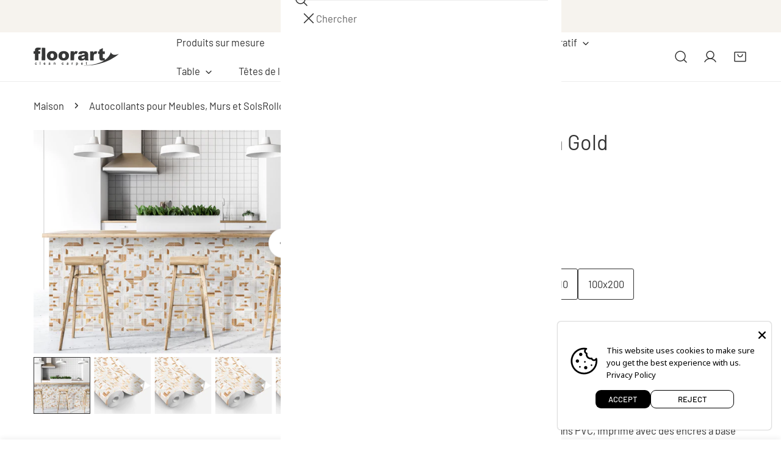

--- FILE ---
content_type: text/html; charset=utf-8
request_url: https://floorart-cleancarpet.com/fr/collections/stickers-estampados-en-rollo/products/16-rollo-sticker-rollo-sticker-random-gold
body_size: 68417
content:
<!doctype html>
<html
  class="no-js"
  lang="fr"
  
>
  <head>
    <meta charset="utf-8">
    <meta http-equiv="X-UA-Compatible" content="IE=edge">
    <meta name="viewport" content="width=device-width,initial-scale=1">
    <meta name="theme-color" content="">
    <link rel="canonical" href="https://floorart-cleancarpet.com/fr/products/16-rollo-sticker-rollo-sticker-random-gold">
    <link rel="preconnect" href="https://cdn.shopify.com" crossorigin><link
        rel="icon"
        type="image/png"
        href="//floorart-cleancarpet.com/cdn/shop/files/floorart_favicon.png?crop=center&height=32&v=1732636382&width=32"
      ><link rel="preconnect" href="https://fonts.shopifycdn.com" crossorigin><title>
      Rollo Sticker Rollo sticker Random Gold

        &ndash; Floorart</title><meta name="description" content="Autocollants imprimés en rouleauAutocollant écologique imprimé sur rouleau autocollant pour décorer toute surface plane (façade de cuisine, évier, meuble). Résistant à l&#39;eau et ignifuge. Vinyle écologique autocollant de 0,3 mm, sans PVC, imprimé avec des encres à base d&#39;eau et plastifié (pour faciliter la pose et élimi">

<meta property="og:site_name" content="Floorart">
<meta property="og:url" content="https://floorart-cleancarpet.com/fr/products/16-rollo-sticker-rollo-sticker-random-gold">
<meta property="og:title" content="Rollo Sticker Rollo sticker Random Gold">
<meta property="og:type" content="product">
<meta property="og:description" content="Autocollants imprimés en rouleauAutocollant écologique imprimé sur rouleau autocollant pour décorer toute surface plane (façade de cuisine, évier, meuble). Résistant à l&#39;eau et ignifuge. Vinyle écologique autocollant de 0,3 mm, sans PVC, imprimé avec des encres à base d&#39;eau et plastifié (pour faciliter la pose et élimi"><meta property="og:image" content="http://floorart-cleancarpet.com/cdn/shop/products/53964_amb1.jpg?v=1700491448">
  <meta property="og:image:secure_url" content="https://floorart-cleancarpet.com/cdn/shop/products/53964_amb1.jpg?v=1700491448">
  <meta property="og:image:width" content="2677">
  <meta property="og:image:height" content="2000"><meta property="og:price:amount" content="15,00">
  <meta property="og:price:currency" content="EUR"><meta name="twitter:card" content="summary_large_image">
<meta name="twitter:title" content="Rollo Sticker Rollo sticker Random Gold">
<meta name="twitter:description" content="Autocollants imprimés en rouleauAutocollant écologique imprimé sur rouleau autocollant pour décorer toute surface plane (façade de cuisine, évier, meuble). Résistant à l&#39;eau et ignifuge. Vinyle écologique autocollant de 0,3 mm, sans PVC, imprimé avec des encres à base d&#39;eau et plastifié (pour faciliter la pose et élimi">

    <style data-shopify>@font-face {
  font-family: Barlow;
  font-weight: 400;
  font-style: normal;
  font-display: swap;
  src: url("//floorart-cleancarpet.com/cdn/fonts/barlow/barlow_n4.038c60d7ea9ddb238b2f64ba6f463ba6c0b5e5ad.woff2") format("woff2"),
       url("//floorart-cleancarpet.com/cdn/fonts/barlow/barlow_n4.074a9f2b990b38aec7d56c68211821e455b6d075.woff") format("woff");
}

  @font-face {
  font-family: Barlow;
  font-weight: 700;
  font-style: normal;
  font-display: swap;
  src: url("//floorart-cleancarpet.com/cdn/fonts/barlow/barlow_n7.691d1d11f150e857dcbc1c10ef03d825bc378d81.woff2") format("woff2"),
       url("//floorart-cleancarpet.com/cdn/fonts/barlow/barlow_n7.4fdbb1cb7da0e2c2f88492243ffa2b4f91924840.woff") format("woff");
}

  @font-face {
  font-family: Barlow;
  font-weight: 500;
  font-style: normal;
  font-display: swap;
  src: url("//floorart-cleancarpet.com/cdn/fonts/barlow/barlow_n5.a193a1990790eba0cc5cca569d23799830e90f07.woff2") format("woff2"),
       url("//floorart-cleancarpet.com/cdn/fonts/barlow/barlow_n5.ae31c82169b1dc0715609b8cc6a610b917808358.woff") format("woff");
}

  @font-face {
  font-family: Barlow;
  font-weight: 500;
  font-style: italic;
  font-display: swap;
  src: url("//floorart-cleancarpet.com/cdn/fonts/barlow/barlow_i5.714d58286997b65cd479af615cfa9bb0a117a573.woff2") format("woff2"),
       url("//floorart-cleancarpet.com/cdn/fonts/barlow/barlow_i5.0120f77e6447d3b5df4bbec8ad8c2d029d87fb21.woff") format("woff");
}

  @font-face {
  font-family: Barlow;
  font-weight: 400;
  font-style: italic;
  font-display: swap;
  src: url("//floorart-cleancarpet.com/cdn/fonts/barlow/barlow_i4.8c59b6445f83f078b3520bad98b24d859431b377.woff2") format("woff2"),
       url("//floorart-cleancarpet.com/cdn/fonts/barlow/barlow_i4.bf7e6d69237bd02188410034976892368fd014c0.woff") format("woff");
}

  @font-face {
  font-family: Barlow;
  font-weight: 700;
  font-style: italic;
  font-display: swap;
  src: url("//floorart-cleancarpet.com/cdn/fonts/barlow/barlow_i7.50e19d6cc2ba5146fa437a5a7443c76d5d730103.woff2") format("woff2"),
       url("//floorart-cleancarpet.com/cdn/fonts/barlow/barlow_i7.47e9f98f1b094d912e6fd631cc3fe93d9f40964f.woff") format("woff");
}

  @font-face {
  font-family: Barlow;
  font-weight: 400;
  font-style: normal;
  font-display: swap;
  src: url("//floorart-cleancarpet.com/cdn/fonts/barlow/barlow_n4.038c60d7ea9ddb238b2f64ba6f463ba6c0b5e5ad.woff2") format("woff2"),
       url("//floorart-cleancarpet.com/cdn/fonts/barlow/barlow_n4.074a9f2b990b38aec7d56c68211821e455b6d075.woff") format("woff");
}

  @font-face {
  font-family: Barlow;
  font-weight: 400;
  font-style: italic;
  font-display: swap;
  src: url("//floorart-cleancarpet.com/cdn/fonts/barlow/barlow_i4.8c59b6445f83f078b3520bad98b24d859431b377.woff2") format("woff2"),
       url("//floorart-cleancarpet.com/cdn/fonts/barlow/barlow_i4.bf7e6d69237bd02188410034976892368fd014c0.woff") format("woff");
}

:root {
    --transform-origin-start: left;
    --transform-origin-end: right;
    --animation-duration: 600ms;
    --animation-zoom-fade: z-zoom-fade var(--animation-duration) cubic-bezier(0, 0, 0.3, 1) forwards;

    --font-body-family: Barlow, sans-serif;
    --font-body-style: normal;
    --font-body-weight: 400;
    --font-body-weight-bolder: 500;
    --font-menu-weight: 400;
    --font-btn-weight: 400;

    --font-heading-family: Barlow, sans-serif;
    --font-heading-style: normal;
    --font-heading-weight: 400;
    --font-subheading-weight: 400;
    --font-pcard-title-weight: 400;

    
      --font-btn-family: Barlow, sans-serif;
    
    
      --font-menu-family: Barlow, sans-serif;
    

    
      --font-subheading-family: Barlow, sans-serif;
    

    
      --font-highlight-text-family: Barlow, sans-serif;
      --font-highlight-text-weight: 400;
      --font-highlight-text-style: normal;
    

    
      --font-mega-family: Barlow, sans-serif;
      --font-mega-weight: 400;
      --font-mega-style: normal;
    

    --navigation-transform:none;
    --btn-transform:uppercase;
    --product-title-transform:none;
    --font-heading-transform:none;
    --font-mega-transform:none;
    --font-subheading-transform: none;

    --font-body-scale: 1.1;
    --font-heading-scale: 0.9090909090909091;
    --font-subheading-scale: 1.0909090909090908;
    --font-mega-scale: 4.818181818181818;
    --font-pcard-title-scale: 1.0;
    --font-heading-spacing: 0px;
    --font-subheading-spacing: -1px;

    --font-hxl-size: calc(var(--font-mega-scale) * 1rem);
    --font-h0-size: calc(var(--font-heading-scale) * 4.8rem);
    --font-h1-size: calc(var(--font-heading-scale) * 4rem);
    --font-h2-size: calc(var(--font-heading-scale) * 3.4rem);
    --font-h3-size: calc(var(--font-heading-scale) * 2.8rem);
    --font-h4-size: calc(var(--font-heading-scale) * 2.2rem);
    --font-h5-size: calc(var(--font-heading-scale) * 1.8rem);
    --font-h6-size: calc(var(--font-heading-scale) * 1.6rem);
    --font-subheading-size: calc(var(--font-subheading-scale) * 1.5rem);
    --font-pcard-title-size: calc(var(--font-pcard-title-scale) * 1.5rem);

    --font-heading-mobile-scale: 0.7272727272727273;

    --btn-height: 30px;
    --btn-rounded: 3px;

    --color-header-transparent-text: #222222;
    --color-cart-bubble: #333333;
    --color-overlay-bg: #333333;
    --color-overlay-alpha: 64;
    --color-badge-sale: #b0573b;
    --color-badge-soldout: #b7b7b7;
    --color-badge-hot: #716ac5;
    --color-badge-new: #5f9585;

    --spacing-sections-desktop: 100px;
    --spacing-sections-mobile: 40px;
    --container-width: 1280px;
    --fluid-container-width: 1680px;
    --narrow-container-width: 880px;
    --fluid-offset: 5rem;
    --offset-margin: calc((100vw - var(--container-width)) / 2);
    --arrow-down: url(//floorart-cleancarpet.com/cdn/shop/t/15/assets/ar-down.svg?v=31605338494599912611760099365);
    --card-corner-radius: 0px;
    --color-swatch-radius: 50%;
    --color-swatch-size: 3.6rem;
    --column-gap-mobile: min(var(--column-gap,1.5rem));
    --header-padding-bottom-small: 2rem;
    --header-padding-bottom: 4rem;
    --header-padding-bottom-large: 6rem;
    --header-padding-bottom-mobile: 3.2rem;
  }:root{
        --color-base-text: 51, 51, 51;
        --color-base-heading: 51, 51, 51;
        --color-base-primary: 51, 51, 51;
        --color-base-background-1: 255, 255, 255;
        --color-base-background-2: 243, 242, 242;
      }
      :root,.color-background-1, .tippy-box[data-theme~='color-background-1'] {
        --color-primary: #333333;
      --color-border: #ededed;
      --color-background: #ffffff;
      --color-text-body: #333333;
      --color-text-heading: #333333;
      --color-highlight: #e97750;
      --color-link: #333333;
      --color-link-hover: #333333;
      --color-bg-1: #ffffff;
      --color-bg-2: #f3f2f2;
      --color-btn-bg: #333333;
      --color-btn-text: #ffffff;
      --color-btn-secondary-bg: #ededed;
      --color-btn-secondary-border: #ededed;
      --color-btn-secondary-text: #333333;
      --color-btn-bg-hover: #000000;
      --color-btn-text-hover: #ffffff;
      --color-field-bg: #ffffff;
      --color-field-text: #333333;
      --color-field-text-rgb: 51, 51, 51;
      --color-tooltip-bg: #333333;
      --color-tooltip-text: #ffffff;
      --color-product-title: #333333;
      --color-product-price: #333333;
      --color-header-bg: #ffffff;
      --color-header-text: #333333;
      --color-menu-text: #333333;
      --color-menu-text-hover: #333333;
      --color-foreground: 51, 51, 51;
      --color-btn-before: #333333;
    }.color-background-2, .tippy-box[data-theme~='color-background-2'] {
        --color-primary: #222222;
      --color-border: #eeeeee;
      --color-background: #f3f2f2;
      --color-text-body: #222222;
      --color-text-heading: #222222;
      --color-highlight: #e97750;
      --color-link: #222222;
      --color-link-hover: #222222;
      --color-bg-1: #f3f2f2;
      --color-bg-2: #f6f6f6;
      --color-btn-bg: #222222;
      --color-btn-text: #ffffff;
      --color-btn-secondary-bg: #ededed;
      --color-btn-secondary-border: #ededed;
      --color-btn-secondary-text: #222222;
      --color-btn-bg-hover: #222222;
      --color-btn-text-hover: #ffffff;
      --color-field-bg: #ffffff;
      --color-field-text: #222222;
      --color-field-text-rgb: 34, 34, 34;
      --color-tooltip-bg: #222222;
      --color-tooltip-text: #ffffff;
      --color-product-title: #222222;
      --color-product-price: #222222;
      --color-header-bg: #f3f2f2;
      --color-header-text: #222222;
      --color-menu-text: #222222;
      --color-menu-text-hover: #222222;
      --color-foreground: 34, 34, 34;
      --color-btn-before: #555555;
    }.color-inverse, .tippy-box[data-theme~='color-inverse'] {
        --color-primary: #333333;
      --color-border: #eeeeee;
      --color-background: #f5fabb;
      --color-text-body: #333333;
      --color-text-heading: #333333;
      --color-highlight: #e97750;
      --color-link: #333333;
      --color-link-hover: #333333;
      --color-bg-1: #f5fabb;
      --color-bg-2: #5f9585;
      --color-btn-bg: #333333;
      --color-btn-text: #ffffff;
      --color-btn-secondary-bg: #ededed;
      --color-btn-secondary-border: #ededed;
      --color-btn-secondary-text: #444444;
      --color-btn-bg-hover: #000000;
      --color-btn-text-hover: #ffffff;
      --color-field-bg: #ffffff;
      --color-field-text: #444444;
      --color-field-text-rgb: 68, 68, 68;
      --color-tooltip-bg: #ffffff;
      --color-tooltip-text: #444444;
      --color-product-title: #333333;
      --color-product-price: #ffffff;
      --color-header-bg: #f5fabb;
      --color-header-text: #333333;
      --color-menu-text: #333333;
      --color-menu-text-hover: #333333;
      --color-foreground: 51, 51, 51;
      --color-btn-before: #333333;
    }.color-accent, .tippy-box[data-theme~='color-accent'] {
        --color-primary: #444444;
      --color-border: #ededed;
      --color-background: #f6f3ee;
      --color-text-body: #444444;
      --color-text-heading: #444444;
      --color-highlight: #e97750;
      --color-link: #444444;
      --color-link-hover: #444444;
      --color-bg-1: #f6f3ee;
      --color-bg-2: #f6f3ee;
      --color-btn-bg: #444444;
      --color-btn-text: #ffffff;
      --color-btn-secondary-bg: #ededed;
      --color-btn-secondary-border: #ededed;
      --color-btn-secondary-text: #444444;
      --color-btn-bg-hover: #000000;
      --color-btn-text-hover: #ffffff;
      --color-field-bg: #ffffff;
      --color-field-text: #444444;
      --color-field-text-rgb: 68, 68, 68;
      --color-tooltip-bg: #ffffff;
      --color-tooltip-text: #444444;
      --color-product-title: #444444;
      --color-product-price: #444444;
      --color-header-bg: #f6f3ee;
      --color-header-text: #444444;
      --color-menu-text: #444444;
      --color-menu-text-hover: #444444;
      --color-foreground: 68, 68, 68;
      --color-btn-before: #333333;
    }.color-scheme-bc4a096f-47f9-4141-9ef7-6cfa59db2227, .tippy-box[data-theme~='color-scheme-bc4a096f-47f9-4141-9ef7-6cfa59db2227'] {
        --color-primary: #ffffff;
      --color-border: #ededed;
      --color-background: #444444;
      --color-text-body: #ffffff;
      --color-text-heading: #ffffff;
      --color-highlight: #e97750;
      --color-link: #ffffff;
      --color-link-hover: #ffffff;
      --color-bg-1: #444444;
      --color-bg-2: #f6f3ee;
      --color-btn-bg: #ffffff;
      --color-btn-text: #444444;
      --color-btn-secondary-bg: #ededed;
      --color-btn-secondary-border: #ededed;
      --color-btn-secondary-text: #444444;
      --color-btn-bg-hover: #000000;
      --color-btn-text-hover: #ffffff;
      --color-field-bg: #ffffff;
      --color-field-text: #444444;
      --color-field-text-rgb: 68, 68, 68;
      --color-tooltip-bg: #444444;
      --color-tooltip-text: #ffffff;
      --color-product-title: #ffffff;
      --color-product-price: #444444;
      --color-header-bg: #444444;
      --color-header-text: #ffffff;
      --color-menu-text: #ffffff;
      --color-menu-text-hover: #ffffff;
      --color-foreground: 255, 255, 255;
      --color-btn-before: #333333;
    }.color-scheme-6c3cb7bc-c3b2-44a7-8b61-25c7547e8185, .tippy-box[data-theme~='color-scheme-6c3cb7bc-c3b2-44a7-8b61-25c7547e8185'] {
        --color-primary: #444444;
      --color-border: #ededed;
      --color-background: #d4e4eb;
      --color-text-body: #444444;
      --color-text-heading: #444444;
      --color-highlight: #e97750;
      --color-link: #444444;
      --color-link-hover: #444444;
      --color-bg-1: #d4e4eb;
      --color-bg-2: #f6f3ee;
      --color-btn-bg: #444444;
      --color-btn-text: #ffffff;
      --color-btn-secondary-bg: #ededed;
      --color-btn-secondary-border: #ededed;
      --color-btn-secondary-text: #444444;
      --color-btn-bg-hover: #000000;
      --color-btn-text-hover: #ffffff;
      --color-field-bg: #ffffff;
      --color-field-text: #444444;
      --color-field-text-rgb: 68, 68, 68;
      --color-tooltip-bg: #444444;
      --color-tooltip-text: #ffffff;
      --color-product-title: #444444;
      --color-product-price: #444444;
      --color-header-bg: #d4e4eb;
      --color-header-text: #444444;
      --color-menu-text: #444444;
      --color-menu-text-hover: #444444;
      --color-foreground: 68, 68, 68;
      --color-btn-before: #333333;
    }.color-scheme-cd86e7e6-de2f-48b8-a41b-9e9c750ce36e, .tippy-box[data-theme~='color-scheme-cd86e7e6-de2f-48b8-a41b-9e9c750ce36e'] {
        --color-primary: #444444;
      --color-border: #ededed;
      --color-background: #ede1da;
      --color-text-body: #444444;
      --color-text-heading: #444444;
      --color-highlight: #e97750;
      --color-link: #444444;
      --color-link-hover: #444444;
      --color-bg-1: #ede1da;
      --color-bg-2: #ffffff;
      --color-btn-bg: #444444;
      --color-btn-text: #ffffff;
      --color-btn-secondary-bg: #ededed;
      --color-btn-secondary-border: #ededed;
      --color-btn-secondary-text: #444444;
      --color-btn-bg-hover: #000000;
      --color-btn-text-hover: #ffffff;
      --color-field-bg: #ffffff;
      --color-field-text: #444444;
      --color-field-text-rgb: 68, 68, 68;
      --color-tooltip-bg: #444444;
      --color-tooltip-text: #ffffff;
      --color-product-title: #444444;
      --color-product-price: #444444;
      --color-header-bg: #ede1da;
      --color-header-text: #444444;
      --color-menu-text: #444444;
      --color-menu-text-hover: #444444;
      --color-foreground: 68, 68, 68;
      --color-btn-before: #333333;
    }.color-scheme-2decda75-2865-45aa-b5b2-b786ea87004a, .tippy-box[data-theme~='color-scheme-2decda75-2865-45aa-b5b2-b786ea87004a'] {
        --color-primary: #444444;
      --color-border: #ededed;
      --color-background: #c5d3d1;
      --color-text-body: #444444;
      --color-text-heading: #444444;
      --color-highlight: #e97750;
      --color-link: #444444;
      --color-link-hover: #444444;
      --color-bg-1: #c5d3d1;
      --color-bg-2: #f6f3ee;
      --color-btn-bg: #444444;
      --color-btn-text: #ffffff;
      --color-btn-secondary-bg: #ededed;
      --color-btn-secondary-border: #ededed;
      --color-btn-secondary-text: #444444;
      --color-btn-bg-hover: #000000;
      --color-btn-text-hover: #ffffff;
      --color-field-bg: #ffffff;
      --color-field-text: #444444;
      --color-field-text-rgb: 68, 68, 68;
      --color-tooltip-bg: #444444;
      --color-tooltip-text: #ffffff;
      --color-product-title: #444444;
      --color-product-price: #444444;
      --color-header-bg: #c5d3d1;
      --color-header-text: #444444;
      --color-menu-text: #444444;
      --color-menu-text-hover: #444444;
      --color-foreground: 68, 68, 68;
      --color-btn-before: #333333;
    }.color-scheme-fcaebfc7-5916-4b13-b092-c835c69b831f, .tippy-box[data-theme~='color-scheme-fcaebfc7-5916-4b13-b092-c835c69b831f'] {
        --color-primary: #ffffff;
      --color-border: #ffffff;
      --color-background: #8b4028;
      --color-text-body: #ffffff;
      --color-text-heading: #ffffff;
      --color-highlight: #e97750;
      --color-link: #ffffff;
      --color-link-hover: #ffffff;
      --color-bg-1: #8b4028;
      --color-bg-2: #f6f3ee;
      --color-btn-bg: #ffffff;
      --color-btn-text: #333333;
      --color-btn-secondary-bg: #ededed;
      --color-btn-secondary-border: #ededed;
      --color-btn-secondary-text: #333333;
      --color-btn-bg-hover: #000000;
      --color-btn-text-hover: #ffffff;
      --color-field-bg: #ffffff;
      --color-field-text: #333333;
      --color-field-text-rgb: 51, 51, 51;
      --color-tooltip-bg: #333333;
      --color-tooltip-text: #ffffff;
      --color-product-title: #ffffff;
      --color-product-price: #333333;
      --color-header-bg: #8b4028;
      --color-header-text: #ffffff;
      --color-menu-text: #ffffff;
      --color-menu-text-hover: #ffffff;
      --color-foreground: 255, 255, 255;
      --color-btn-before: #333333;
    }body, .color-background-1, .color-background-2, .color-inverse, .color-accent, .color-scheme-bc4a096f-47f9-4141-9ef7-6cfa59db2227, .color-scheme-6c3cb7bc-c3b2-44a7-8b61-25c7547e8185, .color-scheme-cd86e7e6-de2f-48b8-a41b-9e9c750ce36e, .color-scheme-2decda75-2865-45aa-b5b2-b786ea87004a, .color-scheme-fcaebfc7-5916-4b13-b092-c835c69b831f {
    color: var(--color-text-body);
    background-color: var(--color-background);
  }
  @media screen and (max-width: 1023.98px) {
    .lg-down\:color-background-1,.lg-down\:color-background-2,.lg-down\:color-inverse,.lg-down\:color-accent,.lg-down\:color-scheme-bc4a096f-47f9-4141-9ef7-6cfa59db2227,.lg-down\:color-scheme-6c3cb7bc-c3b2-44a7-8b61-25c7547e8185,.lg-down\:color-scheme-cd86e7e6-de2f-48b8-a41b-9e9c750ce36e,.lg-down\:color-scheme-2decda75-2865-45aa-b5b2-b786ea87004a,.lg-down\:color-scheme-fcaebfc7-5916-4b13-b092-c835c69b831f {
      color: var(--color-text-body);
      background-color: var(--color-background);
    }
    body .lg-down\:color-background-1 {
        --color-primary: #333333;
      --color-border: #ededed;
      --color-background: #ffffff;
      --color-text-body: #333333;
      --color-text-heading: #333333;
      --color-highlight: #e97750;
      --color-link: #333333;
      --color-link-hover: #333333;
      --color-bg-1: #ffffff;
      --color-bg-2: #f3f2f2;
      --color-btn-bg: #333333;
      --color-btn-text: #ffffff;
      --color-btn-secondary-bg: #ededed;
      --color-btn-secondary-border: #ededed;
      --color-btn-secondary-text: #333333;
      --color-btn-bg-hover: #000000;
      --color-btn-text-hover: #ffffff;
      --color-field-bg: #ffffff;
      --color-field-text: #333333;
      --color-field-text-rgb: 51, 51, 51;
      --color-tooltip-bg: #333333;
      --color-tooltip-text: #ffffff;
      --color-product-title: #333333;
      --color-product-price: #333333;
      --color-header-bg: #ffffff;
      --color-header-text: #333333;
      --color-menu-text: #333333;
      --color-menu-text-hover: #333333;
      --color-foreground: 51, 51, 51;
      --color-btn-before: #333333;
      }body .lg-down\:color-background-2 {
        --color-primary: #222222;
      --color-border: #eeeeee;
      --color-background: #f3f2f2;
      --color-text-body: #222222;
      --color-text-heading: #222222;
      --color-highlight: #e97750;
      --color-link: #222222;
      --color-link-hover: #222222;
      --color-bg-1: #f3f2f2;
      --color-bg-2: #f6f6f6;
      --color-btn-bg: #222222;
      --color-btn-text: #ffffff;
      --color-btn-secondary-bg: #ededed;
      --color-btn-secondary-border: #ededed;
      --color-btn-secondary-text: #222222;
      --color-btn-bg-hover: #222222;
      --color-btn-text-hover: #ffffff;
      --color-field-bg: #ffffff;
      --color-field-text: #222222;
      --color-field-text-rgb: 34, 34, 34;
      --color-tooltip-bg: #222222;
      --color-tooltip-text: #ffffff;
      --color-product-title: #222222;
      --color-product-price: #222222;
      --color-header-bg: #f3f2f2;
      --color-header-text: #222222;
      --color-menu-text: #222222;
      --color-menu-text-hover: #222222;
      --color-foreground: 34, 34, 34;
      --color-btn-before: #555555;
      }body .lg-down\:color-inverse {
        --color-primary: #333333;
      --color-border: #eeeeee;
      --color-background: #f5fabb;
      --color-text-body: #333333;
      --color-text-heading: #333333;
      --color-highlight: #e97750;
      --color-link: #333333;
      --color-link-hover: #333333;
      --color-bg-1: #f5fabb;
      --color-bg-2: #5f9585;
      --color-btn-bg: #333333;
      --color-btn-text: #ffffff;
      --color-btn-secondary-bg: #ededed;
      --color-btn-secondary-border: #ededed;
      --color-btn-secondary-text: #444444;
      --color-btn-bg-hover: #000000;
      --color-btn-text-hover: #ffffff;
      --color-field-bg: #ffffff;
      --color-field-text: #444444;
      --color-field-text-rgb: 68, 68, 68;
      --color-tooltip-bg: #ffffff;
      --color-tooltip-text: #444444;
      --color-product-title: #333333;
      --color-product-price: #ffffff;
      --color-header-bg: #f5fabb;
      --color-header-text: #333333;
      --color-menu-text: #333333;
      --color-menu-text-hover: #333333;
      --color-foreground: 51, 51, 51;
      --color-btn-before: #333333;
      }body .lg-down\:color-accent {
        --color-primary: #444444;
      --color-border: #ededed;
      --color-background: #f6f3ee;
      --color-text-body: #444444;
      --color-text-heading: #444444;
      --color-highlight: #e97750;
      --color-link: #444444;
      --color-link-hover: #444444;
      --color-bg-1: #f6f3ee;
      --color-bg-2: #f6f3ee;
      --color-btn-bg: #444444;
      --color-btn-text: #ffffff;
      --color-btn-secondary-bg: #ededed;
      --color-btn-secondary-border: #ededed;
      --color-btn-secondary-text: #444444;
      --color-btn-bg-hover: #000000;
      --color-btn-text-hover: #ffffff;
      --color-field-bg: #ffffff;
      --color-field-text: #444444;
      --color-field-text-rgb: 68, 68, 68;
      --color-tooltip-bg: #ffffff;
      --color-tooltip-text: #444444;
      --color-product-title: #444444;
      --color-product-price: #444444;
      --color-header-bg: #f6f3ee;
      --color-header-text: #444444;
      --color-menu-text: #444444;
      --color-menu-text-hover: #444444;
      --color-foreground: 68, 68, 68;
      --color-btn-before: #333333;
      }body .lg-down\:color-scheme-bc4a096f-47f9-4141-9ef7-6cfa59db2227 {
        --color-primary: #ffffff;
      --color-border: #ededed;
      --color-background: #444444;
      --color-text-body: #ffffff;
      --color-text-heading: #ffffff;
      --color-highlight: #e97750;
      --color-link: #ffffff;
      --color-link-hover: #ffffff;
      --color-bg-1: #444444;
      --color-bg-2: #f6f3ee;
      --color-btn-bg: #ffffff;
      --color-btn-text: #444444;
      --color-btn-secondary-bg: #ededed;
      --color-btn-secondary-border: #ededed;
      --color-btn-secondary-text: #444444;
      --color-btn-bg-hover: #000000;
      --color-btn-text-hover: #ffffff;
      --color-field-bg: #ffffff;
      --color-field-text: #444444;
      --color-field-text-rgb: 68, 68, 68;
      --color-tooltip-bg: #444444;
      --color-tooltip-text: #ffffff;
      --color-product-title: #ffffff;
      --color-product-price: #444444;
      --color-header-bg: #444444;
      --color-header-text: #ffffff;
      --color-menu-text: #ffffff;
      --color-menu-text-hover: #ffffff;
      --color-foreground: 255, 255, 255;
      --color-btn-before: #333333;
      }body .lg-down\:color-scheme-6c3cb7bc-c3b2-44a7-8b61-25c7547e8185 {
        --color-primary: #444444;
      --color-border: #ededed;
      --color-background: #d4e4eb;
      --color-text-body: #444444;
      --color-text-heading: #444444;
      --color-highlight: #e97750;
      --color-link: #444444;
      --color-link-hover: #444444;
      --color-bg-1: #d4e4eb;
      --color-bg-2: #f6f3ee;
      --color-btn-bg: #444444;
      --color-btn-text: #ffffff;
      --color-btn-secondary-bg: #ededed;
      --color-btn-secondary-border: #ededed;
      --color-btn-secondary-text: #444444;
      --color-btn-bg-hover: #000000;
      --color-btn-text-hover: #ffffff;
      --color-field-bg: #ffffff;
      --color-field-text: #444444;
      --color-field-text-rgb: 68, 68, 68;
      --color-tooltip-bg: #444444;
      --color-tooltip-text: #ffffff;
      --color-product-title: #444444;
      --color-product-price: #444444;
      --color-header-bg: #d4e4eb;
      --color-header-text: #444444;
      --color-menu-text: #444444;
      --color-menu-text-hover: #444444;
      --color-foreground: 68, 68, 68;
      --color-btn-before: #333333;
      }body .lg-down\:color-scheme-cd86e7e6-de2f-48b8-a41b-9e9c750ce36e {
        --color-primary: #444444;
      --color-border: #ededed;
      --color-background: #ede1da;
      --color-text-body: #444444;
      --color-text-heading: #444444;
      --color-highlight: #e97750;
      --color-link: #444444;
      --color-link-hover: #444444;
      --color-bg-1: #ede1da;
      --color-bg-2: #ffffff;
      --color-btn-bg: #444444;
      --color-btn-text: #ffffff;
      --color-btn-secondary-bg: #ededed;
      --color-btn-secondary-border: #ededed;
      --color-btn-secondary-text: #444444;
      --color-btn-bg-hover: #000000;
      --color-btn-text-hover: #ffffff;
      --color-field-bg: #ffffff;
      --color-field-text: #444444;
      --color-field-text-rgb: 68, 68, 68;
      --color-tooltip-bg: #444444;
      --color-tooltip-text: #ffffff;
      --color-product-title: #444444;
      --color-product-price: #444444;
      --color-header-bg: #ede1da;
      --color-header-text: #444444;
      --color-menu-text: #444444;
      --color-menu-text-hover: #444444;
      --color-foreground: 68, 68, 68;
      --color-btn-before: #333333;
      }body .lg-down\:color-scheme-2decda75-2865-45aa-b5b2-b786ea87004a {
        --color-primary: #444444;
      --color-border: #ededed;
      --color-background: #c5d3d1;
      --color-text-body: #444444;
      --color-text-heading: #444444;
      --color-highlight: #e97750;
      --color-link: #444444;
      --color-link-hover: #444444;
      --color-bg-1: #c5d3d1;
      --color-bg-2: #f6f3ee;
      --color-btn-bg: #444444;
      --color-btn-text: #ffffff;
      --color-btn-secondary-bg: #ededed;
      --color-btn-secondary-border: #ededed;
      --color-btn-secondary-text: #444444;
      --color-btn-bg-hover: #000000;
      --color-btn-text-hover: #ffffff;
      --color-field-bg: #ffffff;
      --color-field-text: #444444;
      --color-field-text-rgb: 68, 68, 68;
      --color-tooltip-bg: #444444;
      --color-tooltip-text: #ffffff;
      --color-product-title: #444444;
      --color-product-price: #444444;
      --color-header-bg: #c5d3d1;
      --color-header-text: #444444;
      --color-menu-text: #444444;
      --color-menu-text-hover: #444444;
      --color-foreground: 68, 68, 68;
      --color-btn-before: #333333;
      }body .lg-down\:color-scheme-fcaebfc7-5916-4b13-b092-c835c69b831f {
        --color-primary: #ffffff;
      --color-border: #ffffff;
      --color-background: #8b4028;
      --color-text-body: #ffffff;
      --color-text-heading: #ffffff;
      --color-highlight: #e97750;
      --color-link: #ffffff;
      --color-link-hover: #ffffff;
      --color-bg-1: #8b4028;
      --color-bg-2: #f6f3ee;
      --color-btn-bg: #ffffff;
      --color-btn-text: #333333;
      --color-btn-secondary-bg: #ededed;
      --color-btn-secondary-border: #ededed;
      --color-btn-secondary-text: #333333;
      --color-btn-bg-hover: #000000;
      --color-btn-text-hover: #ffffff;
      --color-field-bg: #ffffff;
      --color-field-text: #333333;
      --color-field-text-rgb: 51, 51, 51;
      --color-tooltip-bg: #333333;
      --color-tooltip-text: #ffffff;
      --color-product-title: #ffffff;
      --color-product-price: #333333;
      --color-header-bg: #8b4028;
      --color-header-text: #ffffff;
      --color-menu-text: #ffffff;
      --color-menu-text-hover: #ffffff;
      --color-foreground: 255, 255, 255;
      --color-btn-before: #333333;
      }
  }
  @media screen and (max-width: 767.98px) {
    .md-down\:color-background-1,.md-down\:color-background-2,.md-down\:color-inverse,.md-down\:color-accent,.md-down\:color-scheme-bc4a096f-47f9-4141-9ef7-6cfa59db2227,.md-down\:color-scheme-6c3cb7bc-c3b2-44a7-8b61-25c7547e8185,.md-down\:color-scheme-cd86e7e6-de2f-48b8-a41b-9e9c750ce36e,.md-down\:color-scheme-2decda75-2865-45aa-b5b2-b786ea87004a,.md-down\:color-scheme-fcaebfc7-5916-4b13-b092-c835c69b831f {
      color: var(--color-text-body);
      background-color: var(--color-background);
    }
    body .md-down\:color-background-1 {
        --color-primary: #333333;
      --color-border: #ededed;
      --color-background: #ffffff;
      --color-text-body: #333333;
      --color-text-heading: #333333;
      --color-highlight: #e97750;
      --color-link: #333333;
      --color-link-hover: #333333;
      --color-bg-1: #ffffff;
      --color-bg-2: #f3f2f2;
      --color-btn-bg: #333333;
      --color-btn-text: #ffffff;
      --color-btn-secondary-bg: #ededed;
      --color-btn-secondary-border: #ededed;
      --color-btn-secondary-text: #333333;
      --color-btn-bg-hover: #000000;
      --color-btn-text-hover: #ffffff;
      --color-field-bg: #ffffff;
      --color-field-text: #333333;
      --color-field-text-rgb: 51, 51, 51;
      --color-tooltip-bg: #333333;
      --color-tooltip-text: #ffffff;
      --color-product-title: #333333;
      --color-product-price: #333333;
      --color-header-bg: #ffffff;
      --color-header-text: #333333;
      --color-menu-text: #333333;
      --color-menu-text-hover: #333333;
      --color-foreground: 51, 51, 51;
      --color-btn-before: #333333;
      }body .md-down\:color-background-2 {
        --color-primary: #222222;
      --color-border: #eeeeee;
      --color-background: #f3f2f2;
      --color-text-body: #222222;
      --color-text-heading: #222222;
      --color-highlight: #e97750;
      --color-link: #222222;
      --color-link-hover: #222222;
      --color-bg-1: #f3f2f2;
      --color-bg-2: #f6f6f6;
      --color-btn-bg: #222222;
      --color-btn-text: #ffffff;
      --color-btn-secondary-bg: #ededed;
      --color-btn-secondary-border: #ededed;
      --color-btn-secondary-text: #222222;
      --color-btn-bg-hover: #222222;
      --color-btn-text-hover: #ffffff;
      --color-field-bg: #ffffff;
      --color-field-text: #222222;
      --color-field-text-rgb: 34, 34, 34;
      --color-tooltip-bg: #222222;
      --color-tooltip-text: #ffffff;
      --color-product-title: #222222;
      --color-product-price: #222222;
      --color-header-bg: #f3f2f2;
      --color-header-text: #222222;
      --color-menu-text: #222222;
      --color-menu-text-hover: #222222;
      --color-foreground: 34, 34, 34;
      --color-btn-before: #555555;
      }body .md-down\:color-inverse {
        --color-primary: #333333;
      --color-border: #eeeeee;
      --color-background: #f5fabb;
      --color-text-body: #333333;
      --color-text-heading: #333333;
      --color-highlight: #e97750;
      --color-link: #333333;
      --color-link-hover: #333333;
      --color-bg-1: #f5fabb;
      --color-bg-2: #5f9585;
      --color-btn-bg: #333333;
      --color-btn-text: #ffffff;
      --color-btn-secondary-bg: #ededed;
      --color-btn-secondary-border: #ededed;
      --color-btn-secondary-text: #444444;
      --color-btn-bg-hover: #000000;
      --color-btn-text-hover: #ffffff;
      --color-field-bg: #ffffff;
      --color-field-text: #444444;
      --color-field-text-rgb: 68, 68, 68;
      --color-tooltip-bg: #ffffff;
      --color-tooltip-text: #444444;
      --color-product-title: #333333;
      --color-product-price: #ffffff;
      --color-header-bg: #f5fabb;
      --color-header-text: #333333;
      --color-menu-text: #333333;
      --color-menu-text-hover: #333333;
      --color-foreground: 51, 51, 51;
      --color-btn-before: #333333;
      }body .md-down\:color-accent {
        --color-primary: #444444;
      --color-border: #ededed;
      --color-background: #f6f3ee;
      --color-text-body: #444444;
      --color-text-heading: #444444;
      --color-highlight: #e97750;
      --color-link: #444444;
      --color-link-hover: #444444;
      --color-bg-1: #f6f3ee;
      --color-bg-2: #f6f3ee;
      --color-btn-bg: #444444;
      --color-btn-text: #ffffff;
      --color-btn-secondary-bg: #ededed;
      --color-btn-secondary-border: #ededed;
      --color-btn-secondary-text: #444444;
      --color-btn-bg-hover: #000000;
      --color-btn-text-hover: #ffffff;
      --color-field-bg: #ffffff;
      --color-field-text: #444444;
      --color-field-text-rgb: 68, 68, 68;
      --color-tooltip-bg: #ffffff;
      --color-tooltip-text: #444444;
      --color-product-title: #444444;
      --color-product-price: #444444;
      --color-header-bg: #f6f3ee;
      --color-header-text: #444444;
      --color-menu-text: #444444;
      --color-menu-text-hover: #444444;
      --color-foreground: 68, 68, 68;
      --color-btn-before: #333333;
      }body .md-down\:color-scheme-bc4a096f-47f9-4141-9ef7-6cfa59db2227 {
        --color-primary: #ffffff;
      --color-border: #ededed;
      --color-background: #444444;
      --color-text-body: #ffffff;
      --color-text-heading: #ffffff;
      --color-highlight: #e97750;
      --color-link: #ffffff;
      --color-link-hover: #ffffff;
      --color-bg-1: #444444;
      --color-bg-2: #f6f3ee;
      --color-btn-bg: #ffffff;
      --color-btn-text: #444444;
      --color-btn-secondary-bg: #ededed;
      --color-btn-secondary-border: #ededed;
      --color-btn-secondary-text: #444444;
      --color-btn-bg-hover: #000000;
      --color-btn-text-hover: #ffffff;
      --color-field-bg: #ffffff;
      --color-field-text: #444444;
      --color-field-text-rgb: 68, 68, 68;
      --color-tooltip-bg: #444444;
      --color-tooltip-text: #ffffff;
      --color-product-title: #ffffff;
      --color-product-price: #444444;
      --color-header-bg: #444444;
      --color-header-text: #ffffff;
      --color-menu-text: #ffffff;
      --color-menu-text-hover: #ffffff;
      --color-foreground: 255, 255, 255;
      --color-btn-before: #333333;
      }body .md-down\:color-scheme-6c3cb7bc-c3b2-44a7-8b61-25c7547e8185 {
        --color-primary: #444444;
      --color-border: #ededed;
      --color-background: #d4e4eb;
      --color-text-body: #444444;
      --color-text-heading: #444444;
      --color-highlight: #e97750;
      --color-link: #444444;
      --color-link-hover: #444444;
      --color-bg-1: #d4e4eb;
      --color-bg-2: #f6f3ee;
      --color-btn-bg: #444444;
      --color-btn-text: #ffffff;
      --color-btn-secondary-bg: #ededed;
      --color-btn-secondary-border: #ededed;
      --color-btn-secondary-text: #444444;
      --color-btn-bg-hover: #000000;
      --color-btn-text-hover: #ffffff;
      --color-field-bg: #ffffff;
      --color-field-text: #444444;
      --color-field-text-rgb: 68, 68, 68;
      --color-tooltip-bg: #444444;
      --color-tooltip-text: #ffffff;
      --color-product-title: #444444;
      --color-product-price: #444444;
      --color-header-bg: #d4e4eb;
      --color-header-text: #444444;
      --color-menu-text: #444444;
      --color-menu-text-hover: #444444;
      --color-foreground: 68, 68, 68;
      --color-btn-before: #333333;
      }body .md-down\:color-scheme-cd86e7e6-de2f-48b8-a41b-9e9c750ce36e {
        --color-primary: #444444;
      --color-border: #ededed;
      --color-background: #ede1da;
      --color-text-body: #444444;
      --color-text-heading: #444444;
      --color-highlight: #e97750;
      --color-link: #444444;
      --color-link-hover: #444444;
      --color-bg-1: #ede1da;
      --color-bg-2: #ffffff;
      --color-btn-bg: #444444;
      --color-btn-text: #ffffff;
      --color-btn-secondary-bg: #ededed;
      --color-btn-secondary-border: #ededed;
      --color-btn-secondary-text: #444444;
      --color-btn-bg-hover: #000000;
      --color-btn-text-hover: #ffffff;
      --color-field-bg: #ffffff;
      --color-field-text: #444444;
      --color-field-text-rgb: 68, 68, 68;
      --color-tooltip-bg: #444444;
      --color-tooltip-text: #ffffff;
      --color-product-title: #444444;
      --color-product-price: #444444;
      --color-header-bg: #ede1da;
      --color-header-text: #444444;
      --color-menu-text: #444444;
      --color-menu-text-hover: #444444;
      --color-foreground: 68, 68, 68;
      --color-btn-before: #333333;
      }body .md-down\:color-scheme-2decda75-2865-45aa-b5b2-b786ea87004a {
        --color-primary: #444444;
      --color-border: #ededed;
      --color-background: #c5d3d1;
      --color-text-body: #444444;
      --color-text-heading: #444444;
      --color-highlight: #e97750;
      --color-link: #444444;
      --color-link-hover: #444444;
      --color-bg-1: #c5d3d1;
      --color-bg-2: #f6f3ee;
      --color-btn-bg: #444444;
      --color-btn-text: #ffffff;
      --color-btn-secondary-bg: #ededed;
      --color-btn-secondary-border: #ededed;
      --color-btn-secondary-text: #444444;
      --color-btn-bg-hover: #000000;
      --color-btn-text-hover: #ffffff;
      --color-field-bg: #ffffff;
      --color-field-text: #444444;
      --color-field-text-rgb: 68, 68, 68;
      --color-tooltip-bg: #444444;
      --color-tooltip-text: #ffffff;
      --color-product-title: #444444;
      --color-product-price: #444444;
      --color-header-bg: #c5d3d1;
      --color-header-text: #444444;
      --color-menu-text: #444444;
      --color-menu-text-hover: #444444;
      --color-foreground: 68, 68, 68;
      --color-btn-before: #333333;
      }body .md-down\:color-scheme-fcaebfc7-5916-4b13-b092-c835c69b831f {
        --color-primary: #ffffff;
      --color-border: #ffffff;
      --color-background: #8b4028;
      --color-text-body: #ffffff;
      --color-text-heading: #ffffff;
      --color-highlight: #e97750;
      --color-link: #ffffff;
      --color-link-hover: #ffffff;
      --color-bg-1: #8b4028;
      --color-bg-2: #f6f3ee;
      --color-btn-bg: #ffffff;
      --color-btn-text: #333333;
      --color-btn-secondary-bg: #ededed;
      --color-btn-secondary-border: #ededed;
      --color-btn-secondary-text: #333333;
      --color-btn-bg-hover: #000000;
      --color-btn-text-hover: #ffffff;
      --color-field-bg: #ffffff;
      --color-field-text: #333333;
      --color-field-text-rgb: 51, 51, 51;
      --color-tooltip-bg: #333333;
      --color-tooltip-text: #ffffff;
      --color-product-title: #ffffff;
      --color-product-price: #333333;
      --color-header-bg: #8b4028;
      --color-header-text: #ffffff;
      --color-menu-text: #ffffff;
      --color-menu-text-hover: #ffffff;
      --color-foreground: 255, 255, 255;
      --color-btn-before: #333333;
      }
  }
  *,
  *::before,
  *::after {
    box-sizing: border-box;
  }
  html {
    font-size: calc(var(--font-body-scale) * 62.5%);
  }
  body {
    min-height: 100%;
    font-size: 1.5rem;
    margin: 0;
    font-family: var(--font-body-family);
    font-style: var(--font-body-style);
    font-weight: var(--font-body-weight);
    -webkit-font-smoothing: antialiased;
    -moz-osx-font-smoothing: grayscale;
    line-height: calc(1 + 0.6 / var(--font-body-scale));
    --font-body-size: 1.5rem;
  }
  h1, h2, h3, h4, h5, h6, .h1, .h2, .h3, .h4, .h5, .h6, .h0, .h-xl {
    font-family: var(--font-heading-family);
    font-style: var(--font-heading-style);
    font-weight: var(--font-heading-weight);
    text-transform: var(--font-heading-transform);
    color: var(--color-text-heading);
    line-height: calc(1 + 0.2 / max(1, var(--font-heading-scale)));
    letter-spacing: var(--font-heading-spacing, 0px);
    word-break: break-word;
    margin: 0 0 1.2rem;
  }
  .h-xl {
    font-family: var(--font-mega-family);
    font-style: var(--font-mega-style);
    font-weight: var(--font-mega-weight);
    text-transform: var(--font-mega-transform, unset);
  }
  @media (max-width: 639px) {
  	h1, h2, h3, h4, h5, h6, .h1, .h2, .h3, .h4, .h5, .h6, .h0, .h-xl {
  		line-height: calc(1 + 0.2 / max(1, var(--font-heading-mobile-scale)));
  	}
  }
  .h-xl {
    font-size: calc(var(--font-mega-scale) * var(--font-heading-mobile-scale) * 1rem);
  }
  .h0 {
    font-size: calc(var(--font-heading-mobile-scale) * var(--font-h0-size));
  }
  h1,.h1 {
    font-size: calc(var(--font-heading-mobile-scale) * var(--font-h1-size));
  }
  h2,.h2 {
    font-size: calc(var(--font-heading-mobile-scale) * var(--font-h2-size));
  }
  h3,.h3 {
    font-size: calc(var(--font-heading-mobile-scale) * var(--font-h3-size));
  }
  h4,.h4 {
    font-size: calc(var(--font-heading-mobile-scale) * var(--font-h4-size));
  }
  h5,.h5 {
    font-size: calc(var(--font-heading-mobile-scale) * 1.8rem);
  }
  h6,.h6 {
    font-size: calc(var(--font-heading-scale) * 1.6rem);
  }
  @media (min-width: 1024px) {
    .h-xl {
      font-size: calc(var(--font-hxl-size) * 0.8);
    }
    .h0 {
      font-size: calc(var(--font-h0-size) * 0.8);
    }
    h1, .h1 {
      font-size: calc(var(--font-h1-size) * 0.8);
    }
    h2, .h2 {
      font-size: calc(var(--font-h2-size) * 0.8);
    }
    h3, .h3 {
      font-size: var(--font-h3-size);
    }
    h4, .h4 {
      font-size: var(--font-h4-size);
    }
    h5, .h5 {
      font-size: var(--font-h5-size);
    }
    h6, .h6 {
      font-size: var(--font-h6-size);
    }
  }
  @media (min-width: 1280px) {
    .h-xl {
      font-size: var(--font-hxl-size);
    }
    .h0 {
      font-size: var(--font-h0-size);
    }
    h1, .h1 {
      font-size: var(--font-h1-size);
    }
    h2, .h2 {
      font-size: var(--font-h2-size);
    }
  }

  .flickity-button,
  [template],
  .hidden,
  .tooltip,
  [data-aria-hidden=true],
  [hidden], .critical-hidden,
  .site-header .critical-hidden, .topbar .critical-hidden, .announcement-bar .critical-hidden {
    display: none
  }
  .block {
    display: block;
  }
  .flex {
    display: flex;
  }
  [style*="--aspect-ratio"] {
    position: relative;
    overflow: hidden;
  }
  [style*="--aspect-ratio"]:before {
    content: "";
    height: 0;
    display: block;
    padding-top: calc(100%/(0 + var(--aspect-ratio, 16/9)));
  }
  [style*="--aspect-ratio"]>:first-child {
    top: 0;
    right: 0;
    bottom: 0;
    left: 0;
    position: absolute!important;
    object-fit: cover;
    width: 100%;
    height: 100%;
  }
  @media (max-width: 639px) {
    [style*="--aspect-ratio"]:before {
      padding-top: calc(100%/(0 + var(--aspect-ratio-mobile, var(--aspect-ratio, 16/9))));
    }
  }
  .overflow-hidden {
    overflow: hidden;
  }
  .content-visibility-auto {
    content-visibility: auto;
  }
  .h-full {
    height: 100%;
  }
  .w-full {
    width: 100%;
  }
  @media (max-width: 0px) {
    .container-fluid .flickity-wrapper:not(.flickity-controls-group) .flickity-button.previous {
      left: calc(var(--button-size) + (1rem - var(--column-gap, 3rem) / 2)) !important;
    }
    .container-fluid .flickity-wrapper:not(.flickity-controls-group) .flickity-button.next {
      right: calc(var(--button-size) + (1rem - var(--column-gap, 3rem) / 2)) !important;
    }
  }
  .spr-container .spr-header-title {
    font-size: var(--font-h2-size);
  }

  @media (max-width: 639px) {
    .spr-container .spr-header-title {
      font-size: calc(var(--font-heading-mobile-scale) * 3.4rem);
    }
    :root {
      --color-swatch-size: 4.4rem;
    }
  }</style>
    <link href="//floorart-cleancarpet.com/cdn/shop/t/15/assets/theme.css?v=42279314069225041301760099364" rel="stylesheet" type="text/css" media="all" />
    <link href="//floorart-cleancarpet.com/cdn/shop/t/15/assets/base.css?v=79743472726219087311760099365" rel="stylesheet" type="text/css" media="all" />
    <link href="//floorart-cleancarpet.com/cdn/shop/t/15/assets/grid.css?v=48121188432312740561760099364" rel="stylesheet" type="text/css" media="all" />
    <link href="//floorart-cleancarpet.com/cdn/shop/t/15/assets/components.css?v=78855837529841924911760099365" rel="stylesheet" type="text/css" media="all" />

    
    <link
      rel="preload"
      href="//floorart-cleancarpet.com/cdn/shop/t/15/assets/non-critical.css?v=154353155887339476411760099364"
      as="style"
      onload="this.onload=null;this.rel='stylesheet';"
    >
    <link
      rel="preload"
      href="//floorart-cleancarpet.com/cdn/shop/t/15/assets/flickity-component.css?v=75358560767564246901760099364"
      as="style"
      onload="this.onload=null;this.rel='stylesheet';"
    >
    <link
      rel="preload"
      href="//floorart-cleancarpet.com/cdn/shop/t/15/assets/modal-component.css?v=142656009271175222381760099365"
      as="style"
      onload="this.onload=null;this.rel='stylesheet';"
    >
    <link
      rel="preload"
      href="//floorart-cleancarpet.com/cdn/shop/t/15/assets/drawer-component.css?v=117395589445435138411760099363"
      as="style"
      onload="this.onload=null;this.rel='stylesheet';"
    >
    
<noscript>
      <link href="//floorart-cleancarpet.com/cdn/shop/t/15/assets/non-critical.css?v=154353155887339476411760099364" rel="stylesheet" type="text/css" media="all" />
      <link href="//floorart-cleancarpet.com/cdn/shop/t/15/assets/components.css?v=78855837529841924911760099365" rel="stylesheet" type="text/css" media="all" />
      <link href="//floorart-cleancarpet.com/cdn/shop/t/15/assets/flickity-component.css?v=75358560767564246901760099364" rel="stylesheet" type="text/css" media="all" />
      <link href="//floorart-cleancarpet.com/cdn/shop/t/15/assets/modal-component.css?v=142656009271175222381760099365" rel="stylesheet" type="text/css" media="all" />
      <link href="//floorart-cleancarpet.com/cdn/shop/t/15/assets/drawer-component.css?v=117395589445435138411760099363" rel="stylesheet" type="text/css" media="all" />
</noscript>
    <script src="//floorart-cleancarpet.com/cdn/shop/t/15/assets/vendor.js?v=153176460155820595621760099364" defer="defer"></script>
    <script src="//floorart-cleancarpet.com/cdn/shop/t/15/assets/global.js?v=1291068669990967561760099364" defer="defer"></script>
    <script src="//floorart-cleancarpet.com/cdn/shop/t/15/assets/lazy-image.js?v=68169924899378488731760099363" defer="defer"></script>
    <script src="//floorart-cleancarpet.com/cdn/shop/t/15/assets/product-form.js?v=63690690461752812581760099363" defer="defer"></script><script>
      document.documentElement.className =
        document.documentElement.className.replace('no-js', 'js');
    </script>

    <script>window.performance && window.performance.mark && window.performance.mark('shopify.content_for_header.start');</script><meta name="google-site-verification" content="lB6e7xtaNkVRuhyCHWFt6Kq7ic9gi1Vqt7WmfvLqYy4">
<meta name="facebook-domain-verification" content="h91zsbmrsov7f1pn4772iepygsjo1u">
<meta id="shopify-digital-wallet" name="shopify-digital-wallet" content="/57848758470/digital_wallets/dialog">
<meta name="shopify-checkout-api-token" content="626ff8d76ad7f236d8eba3917cb7c1f0">
<meta id="in-context-paypal-metadata" data-shop-id="57848758470" data-venmo-supported="false" data-environment="production" data-locale="fr_FR" data-paypal-v4="true" data-currency="EUR">
<link rel="alternate" hreflang="x-default" href="https://floorart-cleancarpet.com/products/16-rollo-sticker-rollo-sticker-random-gold">
<link rel="alternate" hreflang="es" href="https://floorart-cleancarpet.com/products/16-rollo-sticker-rollo-sticker-random-gold">
<link rel="alternate" hreflang="en" href="https://floorart-cleancarpet.com/en/products/16-rollo-sticker-rollo-sticker-random-gold">
<link rel="alternate" hreflang="fr" href="https://floorart-cleancarpet.com/fr/products/16-rollo-sticker-rollo-sticker-random-gold">
<link rel="alternate" type="application/json+oembed" href="https://floorart-cleancarpet.com/fr/products/16-rollo-sticker-rollo-sticker-random-gold.oembed">
<script async="async" src="/checkouts/internal/preloads.js?locale=fr-ES"></script>
<link rel="preconnect" href="https://shop.app" crossorigin="anonymous">
<script async="async" src="https://shop.app/checkouts/internal/preloads.js?locale=fr-ES&shop_id=57848758470" crossorigin="anonymous"></script>
<script id="apple-pay-shop-capabilities" type="application/json">{"shopId":57848758470,"countryCode":"ES","currencyCode":"EUR","merchantCapabilities":["supports3DS"],"merchantId":"gid:\/\/shopify\/Shop\/57848758470","merchantName":"Floorart","requiredBillingContactFields":["postalAddress","email","phone"],"requiredShippingContactFields":["postalAddress","email","phone"],"shippingType":"shipping","supportedNetworks":["visa","maestro","masterCard","amex"],"total":{"type":"pending","label":"Floorart","amount":"1.00"},"shopifyPaymentsEnabled":true,"supportsSubscriptions":true}</script>
<script id="shopify-features" type="application/json">{"accessToken":"626ff8d76ad7f236d8eba3917cb7c1f0","betas":["rich-media-storefront-analytics"],"domain":"floorart-cleancarpet.com","predictiveSearch":true,"shopId":57848758470,"locale":"fr"}</script>
<script>var Shopify = Shopify || {};
Shopify.shop = "floorartshop.myshopify.com";
Shopify.locale = "fr";
Shopify.currency = {"active":"EUR","rate":"1.0"};
Shopify.country = "ES";
Shopify.theme = {"name":"Tema 25 10 10 publicado","id":189774430557,"schema_name":"Zest","schema_version":"9.1.1","theme_store_id":1611,"role":"main"};
Shopify.theme.handle = "null";
Shopify.theme.style = {"id":null,"handle":null};
Shopify.cdnHost = "floorart-cleancarpet.com/cdn";
Shopify.routes = Shopify.routes || {};
Shopify.routes.root = "/fr/";</script>
<script type="module">!function(o){(o.Shopify=o.Shopify||{}).modules=!0}(window);</script>
<script>!function(o){function n(){var o=[];function n(){o.push(Array.prototype.slice.apply(arguments))}return n.q=o,n}var t=o.Shopify=o.Shopify||{};t.loadFeatures=n(),t.autoloadFeatures=n()}(window);</script>
<script>
  window.ShopifyPay = window.ShopifyPay || {};
  window.ShopifyPay.apiHost = "shop.app\/pay";
  window.ShopifyPay.redirectState = null;
</script>
<script id="shop-js-analytics" type="application/json">{"pageType":"product"}</script>
<script defer="defer" async type="module" src="//floorart-cleancarpet.com/cdn/shopifycloud/shop-js/modules/v2/client.init-shop-cart-sync_INwxTpsh.fr.esm.js"></script>
<script defer="defer" async type="module" src="//floorart-cleancarpet.com/cdn/shopifycloud/shop-js/modules/v2/chunk.common_YNAa1F1g.esm.js"></script>
<script type="module">
  await import("//floorart-cleancarpet.com/cdn/shopifycloud/shop-js/modules/v2/client.init-shop-cart-sync_INwxTpsh.fr.esm.js");
await import("//floorart-cleancarpet.com/cdn/shopifycloud/shop-js/modules/v2/chunk.common_YNAa1F1g.esm.js");

  window.Shopify.SignInWithShop?.initShopCartSync?.({"fedCMEnabled":true,"windoidEnabled":true});

</script>
<script>
  window.Shopify = window.Shopify || {};
  if (!window.Shopify.featureAssets) window.Shopify.featureAssets = {};
  window.Shopify.featureAssets['shop-js'] = {"shop-cart-sync":["modules/v2/client.shop-cart-sync_BVs4vSl-.fr.esm.js","modules/v2/chunk.common_YNAa1F1g.esm.js"],"init-fed-cm":["modules/v2/client.init-fed-cm_CEmYoMXU.fr.esm.js","modules/v2/chunk.common_YNAa1F1g.esm.js"],"shop-button":["modules/v2/client.shop-button_BhVpOdEY.fr.esm.js","modules/v2/chunk.common_YNAa1F1g.esm.js"],"init-windoid":["modules/v2/client.init-windoid_DVncJssP.fr.esm.js","modules/v2/chunk.common_YNAa1F1g.esm.js"],"shop-cash-offers":["modules/v2/client.shop-cash-offers_CD5ChB-w.fr.esm.js","modules/v2/chunk.common_YNAa1F1g.esm.js","modules/v2/chunk.modal_DXhkN-5p.esm.js"],"shop-toast-manager":["modules/v2/client.shop-toast-manager_CMZA41xP.fr.esm.js","modules/v2/chunk.common_YNAa1F1g.esm.js"],"init-shop-email-lookup-coordinator":["modules/v2/client.init-shop-email-lookup-coordinator_Dxg3Qq63.fr.esm.js","modules/v2/chunk.common_YNAa1F1g.esm.js"],"pay-button":["modules/v2/client.pay-button_CApwTr-J.fr.esm.js","modules/v2/chunk.common_YNAa1F1g.esm.js"],"avatar":["modules/v2/client.avatar_BTnouDA3.fr.esm.js"],"init-shop-cart-sync":["modules/v2/client.init-shop-cart-sync_INwxTpsh.fr.esm.js","modules/v2/chunk.common_YNAa1F1g.esm.js"],"shop-login-button":["modules/v2/client.shop-login-button_Ctct7BR2.fr.esm.js","modules/v2/chunk.common_YNAa1F1g.esm.js","modules/v2/chunk.modal_DXhkN-5p.esm.js"],"init-customer-accounts-sign-up":["modules/v2/client.init-customer-accounts-sign-up_DTysEz83.fr.esm.js","modules/v2/client.shop-login-button_Ctct7BR2.fr.esm.js","modules/v2/chunk.common_YNAa1F1g.esm.js","modules/v2/chunk.modal_DXhkN-5p.esm.js"],"init-shop-for-new-customer-accounts":["modules/v2/client.init-shop-for-new-customer-accounts_wbmNjFX3.fr.esm.js","modules/v2/client.shop-login-button_Ctct7BR2.fr.esm.js","modules/v2/chunk.common_YNAa1F1g.esm.js","modules/v2/chunk.modal_DXhkN-5p.esm.js"],"init-customer-accounts":["modules/v2/client.init-customer-accounts_DqpN27KS.fr.esm.js","modules/v2/client.shop-login-button_Ctct7BR2.fr.esm.js","modules/v2/chunk.common_YNAa1F1g.esm.js","modules/v2/chunk.modal_DXhkN-5p.esm.js"],"shop-follow-button":["modules/v2/client.shop-follow-button_CBz8VXaE.fr.esm.js","modules/v2/chunk.common_YNAa1F1g.esm.js","modules/v2/chunk.modal_DXhkN-5p.esm.js"],"lead-capture":["modules/v2/client.lead-capture_Bo6pQGej.fr.esm.js","modules/v2/chunk.common_YNAa1F1g.esm.js","modules/v2/chunk.modal_DXhkN-5p.esm.js"],"checkout-modal":["modules/v2/client.checkout-modal_B_8gz53b.fr.esm.js","modules/v2/chunk.common_YNAa1F1g.esm.js","modules/v2/chunk.modal_DXhkN-5p.esm.js"],"shop-login":["modules/v2/client.shop-login_CTIGRVE1.fr.esm.js","modules/v2/chunk.common_YNAa1F1g.esm.js","modules/v2/chunk.modal_DXhkN-5p.esm.js"],"payment-terms":["modules/v2/client.payment-terms_BUSo56Mg.fr.esm.js","modules/v2/chunk.common_YNAa1F1g.esm.js","modules/v2/chunk.modal_DXhkN-5p.esm.js"]};
</script>
<script>(function() {
  var isLoaded = false;
  function asyncLoad() {
    if (isLoaded) return;
    isLoaded = true;
    var urls = ["https:\/\/ecommplugins-scripts.trustpilot.com\/v2.1\/js\/header.min.js?settings=eyJrZXkiOiJYa0pCd1hRbHF0bHcwSGJOIiwicyI6Im5vbmUifQ==\u0026shop=floorartshop.myshopify.com","https:\/\/ecommplugins-trustboxsettings.trustpilot.com\/floorartshop.myshopify.com.js?settings=1730036090263\u0026shop=floorartshop.myshopify.com","https:\/\/widget.trustpilot.com\/bootstrap\/v5\/tp.widget.sync.bootstrap.min.js?shop=floorartshop.myshopify.com","https:\/\/tseish-app.connect.trustedshops.com\/esc.js?apiBaseUrl=aHR0cHM6Ly90c2Vpc2gtYXBwLmNvbm5lY3QudHJ1c3RlZHNob3BzLmNvbQ==\u0026instanceId=Zmxvb3JhcnRzaG9wLm15c2hvcGlmeS5jb20=\u0026shop=floorartshop.myshopify.com"];
    for (var i = 0; i < urls.length; i++) {
      var s = document.createElement('script');
      s.type = 'text/javascript';
      s.async = true;
      s.src = urls[i];
      var x = document.getElementsByTagName('script')[0];
      x.parentNode.insertBefore(s, x);
    }
  };
  if(window.attachEvent) {
    window.attachEvent('onload', asyncLoad);
  } else {
    window.addEventListener('load', asyncLoad, false);
  }
})();</script>
<script id="__st">var __st={"a":57848758470,"offset":3600,"reqid":"d87e89b4-169d-4076-a063-3531ca6aa257-1768994529","pageurl":"floorart-cleancarpet.com\/fr\/collections\/stickers-estampados-en-rollo\/products\/16-rollo-sticker-rollo-sticker-random-gold","u":"b0be117e1a21","p":"product","rtyp":"product","rid":8756722041181};</script>
<script>window.ShopifyPaypalV4VisibilityTracking = true;</script>
<script id="captcha-bootstrap">!function(){'use strict';const t='contact',e='account',n='new_comment',o=[[t,t],['blogs',n],['comments',n],[t,'customer']],c=[[e,'customer_login'],[e,'guest_login'],[e,'recover_customer_password'],[e,'create_customer']],r=t=>t.map((([t,e])=>`form[action*='/${t}']:not([data-nocaptcha='true']) input[name='form_type'][value='${e}']`)).join(','),a=t=>()=>t?[...document.querySelectorAll(t)].map((t=>t.form)):[];function s(){const t=[...o],e=r(t);return a(e)}const i='password',u='form_key',d=['recaptcha-v3-token','g-recaptcha-response','h-captcha-response',i],f=()=>{try{return window.sessionStorage}catch{return}},m='__shopify_v',_=t=>t.elements[u];function p(t,e,n=!1){try{const o=window.sessionStorage,c=JSON.parse(o.getItem(e)),{data:r}=function(t){const{data:e,action:n}=t;return t[m]||n?{data:e,action:n}:{data:t,action:n}}(c);for(const[e,n]of Object.entries(r))t.elements[e]&&(t.elements[e].value=n);n&&o.removeItem(e)}catch(o){console.error('form repopulation failed',{error:o})}}const l='form_type',E='cptcha';function T(t){t.dataset[E]=!0}const w=window,h=w.document,L='Shopify',v='ce_forms',y='captcha';let A=!1;((t,e)=>{const n=(g='f06e6c50-85a8-45c8-87d0-21a2b65856fe',I='https://cdn.shopify.com/shopifycloud/storefront-forms-hcaptcha/ce_storefront_forms_captcha_hcaptcha.v1.5.2.iife.js',D={infoText:'Protégé par hCaptcha',privacyText:'Confidentialité',termsText:'Conditions'},(t,e,n)=>{const o=w[L][v],c=o.bindForm;if(c)return c(t,g,e,D).then(n);var r;o.q.push([[t,g,e,D],n]),r=I,A||(h.body.append(Object.assign(h.createElement('script'),{id:'captcha-provider',async:!0,src:r})),A=!0)});var g,I,D;w[L]=w[L]||{},w[L][v]=w[L][v]||{},w[L][v].q=[],w[L][y]=w[L][y]||{},w[L][y].protect=function(t,e){n(t,void 0,e),T(t)},Object.freeze(w[L][y]),function(t,e,n,w,h,L){const[v,y,A,g]=function(t,e,n){const i=e?o:[],u=t?c:[],d=[...i,...u],f=r(d),m=r(i),_=r(d.filter((([t,e])=>n.includes(e))));return[a(f),a(m),a(_),s()]}(w,h,L),I=t=>{const e=t.target;return e instanceof HTMLFormElement?e:e&&e.form},D=t=>v().includes(t);t.addEventListener('submit',(t=>{const e=I(t);if(!e)return;const n=D(e)&&!e.dataset.hcaptchaBound&&!e.dataset.recaptchaBound,o=_(e),c=g().includes(e)&&(!o||!o.value);(n||c)&&t.preventDefault(),c&&!n&&(function(t){try{if(!f())return;!function(t){const e=f();if(!e)return;const n=_(t);if(!n)return;const o=n.value;o&&e.removeItem(o)}(t);const e=Array.from(Array(32),(()=>Math.random().toString(36)[2])).join('');!function(t,e){_(t)||t.append(Object.assign(document.createElement('input'),{type:'hidden',name:u})),t.elements[u].value=e}(t,e),function(t,e){const n=f();if(!n)return;const o=[...t.querySelectorAll(`input[type='${i}']`)].map((({name:t})=>t)),c=[...d,...o],r={};for(const[a,s]of new FormData(t).entries())c.includes(a)||(r[a]=s);n.setItem(e,JSON.stringify({[m]:1,action:t.action,data:r}))}(t,e)}catch(e){console.error('failed to persist form',e)}}(e),e.submit())}));const S=(t,e)=>{t&&!t.dataset[E]&&(n(t,e.some((e=>e===t))),T(t))};for(const o of['focusin','change'])t.addEventListener(o,(t=>{const e=I(t);D(e)&&S(e,y())}));const B=e.get('form_key'),M=e.get(l),P=B&&M;t.addEventListener('DOMContentLoaded',(()=>{const t=y();if(P)for(const e of t)e.elements[l].value===M&&p(e,B);[...new Set([...A(),...v().filter((t=>'true'===t.dataset.shopifyCaptcha))])].forEach((e=>S(e,t)))}))}(h,new URLSearchParams(w.location.search),n,t,e,['guest_login'])})(!0,!0)}();</script>
<script integrity="sha256-4kQ18oKyAcykRKYeNunJcIwy7WH5gtpwJnB7kiuLZ1E=" data-source-attribution="shopify.loadfeatures" defer="defer" src="//floorart-cleancarpet.com/cdn/shopifycloud/storefront/assets/storefront/load_feature-a0a9edcb.js" crossorigin="anonymous"></script>
<script crossorigin="anonymous" defer="defer" src="//floorart-cleancarpet.com/cdn/shopifycloud/storefront/assets/shopify_pay/storefront-65b4c6d7.js?v=20250812"></script>
<script data-source-attribution="shopify.dynamic_checkout.dynamic.init">var Shopify=Shopify||{};Shopify.PaymentButton=Shopify.PaymentButton||{isStorefrontPortableWallets:!0,init:function(){window.Shopify.PaymentButton.init=function(){};var t=document.createElement("script");t.src="https://floorart-cleancarpet.com/cdn/shopifycloud/portable-wallets/latest/portable-wallets.fr.js",t.type="module",document.head.appendChild(t)}};
</script>
<script data-source-attribution="shopify.dynamic_checkout.buyer_consent">
  function portableWalletsHideBuyerConsent(e){var t=document.getElementById("shopify-buyer-consent"),n=document.getElementById("shopify-subscription-policy-button");t&&n&&(t.classList.add("hidden"),t.setAttribute("aria-hidden","true"),n.removeEventListener("click",e))}function portableWalletsShowBuyerConsent(e){var t=document.getElementById("shopify-buyer-consent"),n=document.getElementById("shopify-subscription-policy-button");t&&n&&(t.classList.remove("hidden"),t.removeAttribute("aria-hidden"),n.addEventListener("click",e))}window.Shopify?.PaymentButton&&(window.Shopify.PaymentButton.hideBuyerConsent=portableWalletsHideBuyerConsent,window.Shopify.PaymentButton.showBuyerConsent=portableWalletsShowBuyerConsent);
</script>
<script data-source-attribution="shopify.dynamic_checkout.cart.bootstrap">document.addEventListener("DOMContentLoaded",(function(){function t(){return document.querySelector("shopify-accelerated-checkout-cart, shopify-accelerated-checkout")}if(t())Shopify.PaymentButton.init();else{new MutationObserver((function(e,n){t()&&(Shopify.PaymentButton.init(),n.disconnect())})).observe(document.body,{childList:!0,subtree:!0})}}));
</script>
<link id="shopify-accelerated-checkout-styles" rel="stylesheet" media="screen" href="https://floorart-cleancarpet.com/cdn/shopifycloud/portable-wallets/latest/accelerated-checkout-backwards-compat.css" crossorigin="anonymous">
<style id="shopify-accelerated-checkout-cart">
        #shopify-buyer-consent {
  margin-top: 1em;
  display: inline-block;
  width: 100%;
}

#shopify-buyer-consent.hidden {
  display: none;
}

#shopify-subscription-policy-button {
  background: none;
  border: none;
  padding: 0;
  text-decoration: underline;
  font-size: inherit;
  cursor: pointer;
}

#shopify-subscription-policy-button::before {
  box-shadow: none;
}

      </style>
<script id="sections-script" data-sections="announcement-bar,footer" defer="defer" src="//floorart-cleancarpet.com/cdn/shop/t/15/compiled_assets/scripts.js?v=7774"></script>
<script>window.performance && window.performance.mark && window.performance.mark('shopify.content_for_header.end');</script>

    
<link
        rel="preload"
        as="font"
        href="//floorart-cleancarpet.com/cdn/fonts/barlow/barlow_n4.038c60d7ea9ddb238b2f64ba6f463ba6c0b5e5ad.woff2"
        type="font/woff2"
        crossorigin
        fetchpriority="high"
      ><link
        rel="preload"
        as="font"
        href="//floorart-cleancarpet.com/cdn/fonts/barlow/barlow_n4.038c60d7ea9ddb238b2f64ba6f463ba6c0b5e5ad.woff2"
        type="font/woff2"
        crossorigin
        fetchpriority="high"
      >

    
    
  <!-- BEGIN app block: shopify://apps/klaviyo-email-marketing-sms/blocks/klaviyo-onsite-embed/2632fe16-c075-4321-a88b-50b567f42507 -->












  <script async src="https://static.klaviyo.com/onsite/js/V24QjV/klaviyo.js?company_id=V24QjV"></script>
  <script>!function(){if(!window.klaviyo){window._klOnsite=window._klOnsite||[];try{window.klaviyo=new Proxy({},{get:function(n,i){return"push"===i?function(){var n;(n=window._klOnsite).push.apply(n,arguments)}:function(){for(var n=arguments.length,o=new Array(n),w=0;w<n;w++)o[w]=arguments[w];var t="function"==typeof o[o.length-1]?o.pop():void 0,e=new Promise((function(n){window._klOnsite.push([i].concat(o,[function(i){t&&t(i),n(i)}]))}));return e}}})}catch(n){window.klaviyo=window.klaviyo||[],window.klaviyo.push=function(){var n;(n=window._klOnsite).push.apply(n,arguments)}}}}();</script>

  
    <script id="viewed_product">
      if (item == null) {
        var _learnq = _learnq || [];

        var MetafieldReviews = null
        var MetafieldYotpoRating = null
        var MetafieldYotpoCount = null
        var MetafieldLooxRating = null
        var MetafieldLooxCount = null
        var okendoProduct = null
        var okendoProductReviewCount = null
        var okendoProductReviewAverageValue = null
        try {
          // The following fields are used for Customer Hub recently viewed in order to add reviews.
          // This information is not part of __kla_viewed. Instead, it is part of __kla_viewed_reviewed_items
          MetafieldReviews = {"rating":{"scale_min":"1.0","scale_max":"5.0","value":"4.79"},"rating_count":19};
          MetafieldYotpoRating = null
          MetafieldYotpoCount = null
          MetafieldLooxRating = null
          MetafieldLooxCount = null

          okendoProduct = null
          // If the okendo metafield is not legacy, it will error, which then requires the new json formatted data
          if (okendoProduct && 'error' in okendoProduct) {
            okendoProduct = null
          }
          okendoProductReviewCount = okendoProduct ? okendoProduct.reviewCount : null
          okendoProductReviewAverageValue = okendoProduct ? okendoProduct.reviewAverageValue : null
        } catch (error) {
          console.error('Error in Klaviyo onsite reviews tracking:', error);
        }

        var item = {
          Name: "Rollo sticker  Random Gold",
          ProductID: 8756722041181,
          Categories: ["Autocollants pour Meubles, Murs et Sols","Décoration Murale","Vinyles Décoratifs"],
          ImageURL: "https://floorart-cleancarpet.com/cdn/shop/products/53964_amb1_grande.jpg?v=1700491448",
          URL: "https://floorart-cleancarpet.com/fr/products/16-rollo-sticker-rollo-sticker-random-gold",
          Brand: "Floorart",
          Price: "€15,00",
          Value: "15,00",
          CompareAtPrice: "€150,00"
        };
        _learnq.push(['track', 'Viewed Product', item]);
        _learnq.push(['trackViewedItem', {
          Title: item.Name,
          ItemId: item.ProductID,
          Categories: item.Categories,
          ImageUrl: item.ImageURL,
          Url: item.URL,
          Metadata: {
            Brand: item.Brand,
            Price: item.Price,
            Value: item.Value,
            CompareAtPrice: item.CompareAtPrice
          },
          metafields:{
            reviews: MetafieldReviews,
            yotpo:{
              rating: MetafieldYotpoRating,
              count: MetafieldYotpoCount,
            },
            loox:{
              rating: MetafieldLooxRating,
              count: MetafieldLooxCount,
            },
            okendo: {
              rating: okendoProductReviewAverageValue,
              count: okendoProductReviewCount,
            }
          }
        }]);
      }
    </script>
  




  <script>
    window.klaviyoReviewsProductDesignMode = false
  </script>







<!-- END app block --><!-- BEGIN app block: shopify://apps/t-lab-ai-language-translate/blocks/custom_translations/b5b83690-efd4-434d-8c6a-a5cef4019faf --><!-- BEGIN app snippet: custom_translation_scripts --><script>
(()=>{var o=/\([0-9]+?\)$/,M=/\r?\n|\r|\t|\xa0|\u200B|\u200E|&nbsp;| /g,v=/<\/?[a-z][\s\S]*>/i,t=/^(https?:\/\/|\/\/)[^\s/$.?#].[^\s]*$/i,k=/\{\{\s*([a-zA-Z_]\w*)\s*\}\}/g,p=/\{\{\s*([a-zA-Z_]\w*)\s*\}\}/,r=/^(https:)?\/\/cdn\.shopify\.com\/(.+)\.(png|jpe?g|gif|webp|svgz?|bmp|tiff?|ico|avif)/i,e=/^(https:)?\/\/cdn\.shopify\.com/i,a=/\b(?:https?|ftp)?:?\/\/?[^\s\/]+\/[^\s]+\.(?:png|jpe?g|gif|webp|svgz?|bmp|tiff?|ico|avif)\b/i,I=/url\(['"]?(.*?)['"]?\)/,m="__label:",i=document.createElement("textarea"),u={t:["src","data-src","data-source","data-href","data-zoom","data-master","data-bg","base-src"],i:["srcset","data-srcset"],o:["href","data-href"],u:["href","data-href","data-src","data-zoom"]},g=new Set(["img","picture","button","p","a","input"]),h=16.67,s=function(n){return n.nodeType===Node.ELEMENT_NODE},c=function(n){return n.nodeType===Node.TEXT_NODE};function w(n){return r.test(n.trim())||a.test(n.trim())}function b(n){return(n=>(n=n.trim(),t.test(n)))(n)||e.test(n.trim())}var l=function(n){return!n||0===n.trim().length};function j(n){return i.innerHTML=n,i.value}function T(n){return A(j(n))}function A(n){return n.trim().replace(o,"").replace(M,"").trim()}var _=1e3;function D(n){n=n.trim().replace(M,"").replace(/&amp;/g,"&").replace(/&gt;/g,">").replace(/&lt;/g,"<").trim();return n.length>_?N(n):n}function E(n){return n.trim().toLowerCase().replace(/^https:/i,"")}function N(n){for(var t=5381,r=0;r<n.length;r++)t=(t<<5)+t^n.charCodeAt(r);return(t>>>0).toString(36)}function f(n){for(var t=document.createElement("template"),r=(t.innerHTML=n,["SCRIPT","IFRAME","OBJECT","EMBED","LINK","META"]),e=/^(on\w+|srcdoc|style)$/i,a=document.createTreeWalker(t.content,NodeFilter.SHOW_ELEMENT),i=a.nextNode();i;i=a.nextNode()){var o=i;if(r.includes(o.nodeName))o.remove();else for(var u=o.attributes.length-1;0<=u;--u)e.test(o.attributes[u].name)&&o.removeAttribute(o.attributes[u].name)}return t.innerHTML}function d(n,t,r){void 0===r&&(r=20);for(var e=n,a=0;e&&e.parentElement&&a<r;){for(var i=e.parentElement,o=0,u=t;o<u.length;o++)for(var s=u[o],c=0,l=s.l;c<l.length;c++){var f=l[c];switch(f.type){case"class":for(var d=0,v=i.classList;d<v.length;d++){var p=v[d];if(f.value.test(p))return s.label}break;case"id":if(i.id&&f.value.test(i.id))return s.label;break;case"attribute":if(i.hasAttribute(f.name)){if(!f.value)return s.label;var m=i.getAttribute(f.name);if(m&&f.value.test(m))return s.label}}}e=i,a++}return"unknown"}function y(n,t){var r,e,a;"function"==typeof window.fetch&&"AbortController"in window?(r=new AbortController,e=setTimeout(function(){return r.abort()},3e3),fetch(n,{credentials:"same-origin",signal:r.signal}).then(function(n){return clearTimeout(e),n.ok?n.json():Promise.reject(n)}).then(t).catch(console.error)):((a=new XMLHttpRequest).onreadystatechange=function(){4===a.readyState&&200===a.status&&t(JSON.parse(a.responseText))},a.open("GET",n,!0),a.timeout=3e3,a.send())}function O(){var l=/([^\s]+)\.(png|jpe?g|gif|webp|svgz?|bmp|tiff?|ico|avif)$/i,f=/_(\{width\}x*|\{width\}x\{height\}|\d{3,4}x\d{3,4}|\d{3,4}x|x\d{3,4}|pinco|icon|thumb|small|compact|medium|large|grande|original|master)(_crop_\w+)*(@[2-3]x)*(.progressive)*$/i,d=/^(https?|ftp|file):\/\//i;function r(n){var t,r="".concat(n.path).concat(n.v).concat(null!=(r=n.size)?r:"",".").concat(n.p);return n.m&&(r="".concat(n.path).concat(n.m,"/").concat(n.v).concat(null!=(t=n.size)?t:"",".").concat(n.p)),n.host&&(r="".concat(null!=(t=n.protocol)?t:"","//").concat(n.host).concat(r)),n.g&&(r+=n.g),r}return{h:function(n){var t=!0,r=(d.test(n)||n.startsWith("//")||(t=!1,n="https://example.com"+n),t);n.startsWith("//")&&(r=!1,n="https:"+n);try{new URL(n)}catch(n){return null}var e,a,i,o,u,s,n=new URL(n),c=n.pathname.split("/").filter(function(n){return n});return c.length<1||(a=c.pop(),e=null!=(e=c.pop())?e:null,null===(a=a.match(l)))?null:(s=a[1],a=a[2],i=s.match(f),o=s,(u=null)!==i&&(o=s.substring(0,i.index),u=i[0]),s=0<c.length?"/"+c.join("/")+"/":"/",{protocol:r?n.protocol:null,host:t?n.host:null,path:s,g:n.search,m:e,v:o,size:u,p:a,version:n.searchParams.get("v"),width:n.searchParams.get("width")})},T:r,S:function(n){return(n.m?"/".concat(n.m,"/"):"/").concat(n.v,".").concat(n.p)},M:function(n){return(n.m?"/".concat(n.m,"/"):"/").concat(n.v,".").concat(n.p,"?v=").concat(n.version||"0")},k:function(n,t){return r({protocol:t.protocol,host:t.host,path:t.path,g:t.g,m:t.m,v:t.v,size:n.size,p:t.p,version:t.version,width:t.width})}}}var x,S,C={},H={};function q(p,n){var m=new Map,g=new Map,i=new Map,r=new Map,e=new Map,a=new Map,o=new Map,u=function(n){return n.toLowerCase().replace(/[\s\W_]+/g,"")},s=new Set(n.A.map(u)),c=0,l=!1,f=!1,d=O();function v(n,t,r){s.has(u(n))||n&&t&&(r.set(n,t),l=!0)}function t(n,t){if(n&&n.trim()&&0!==m.size){var r=A(n),e=H[r];if(e&&(p.log("dictionary",'Overlapping text: "'.concat(n,'" related to html: "').concat(e,'"')),t)&&(n=>{if(n)for(var t=h(n.outerHTML),r=t._,e=(t.I||(r=0),n.parentElement),a=0;e&&a<5;){var i=h(e.outerHTML),o=i.I,i=i._;if(o){if(p.log("dictionary","Ancestor depth ".concat(a,": overlap score=").concat(i.toFixed(3),", base=").concat(r.toFixed(3))),r<i)return 1;if(i<r&&0<r)return}e=e.parentElement,a++}})(t))p.log("dictionary",'Skipping text translation for "'.concat(n,'" because an ancestor HTML translation exists'));else{e=m.get(r);if(e)return e;var a=n;if(a&&a.trim()&&0!==g.size){for(var i,o,u,s=g.entries(),c=s.next();!c.done;){var l=c.value[0],f=c.value[1],d=a.trim().match(l);if(d&&1<d.length){i=l,o=f,u=d;break}c=s.next()}if(i&&o&&u){var v=u.slice(1),t=o.match(k);if(t&&t.length===v.length)return t.reduce(function(n,t,r){return n.replace(t,v[r])},o)}}}}return null}function h(n){var r,e,a;return!n||!n.trim()||0===i.size?{I:null,_:0}:(r=D(n),a=0,(e=null)!=(n=i.get(r))?{I:n,_:1}:(i.forEach(function(n,t){-1!==t.indexOf(r)&&(t=r.length/t.length,a<t)&&(a=t,e=n)}),{I:e,_:a}))}function w(n){return n&&n.trim()&&0!==i.size&&(n=D(n),null!=(n=i.get(n)))?n:null}function b(n){if(n&&n.trim()&&0!==r.size){var t=E(n),t=r.get(t);if(t)return t;t=d.h(n);if(t){n=d.M(t).toLowerCase(),n=r.get(n);if(n)return n;n=d.S(t).toLowerCase(),t=r.get(n);if(t)return t}}return null}function T(n){return!n||!n.trim()||0===e.size||void 0===(n=e.get(A(n)))?null:n}function y(n){return!n||!n.trim()||0===a.size||void 0===(n=a.get(E(n)))?null:n}function x(n){var t;return!n||!n.trim()||0===o.size?null:null!=(t=o.get(A(n)))?t:(t=D(n),void 0!==(n=o.get(t))?n:null)}function S(){var n={j:m,D:g,N:i,O:r,C:e,H:a,q:o,L:l,R:c,F:C};return JSON.stringify(n,function(n,t){return t instanceof Map?Object.fromEntries(t.entries()):t})}return{J:function(n,t){v(n,t,m)},U:function(n,t){n&&t&&(n=new RegExp("^".concat(n,"$"),"s"),g.set(n,t),l=!0)},$:function(n,t){var r;n!==t&&(v((r=j(r=n).trim().replace(M,"").trim()).length>_?N(r):r,t,i),c=Math.max(c,n.length))},P:function(n,t){v(n,t,r),(n=d.h(n))&&(v(d.M(n).toLowerCase(),t,r),v(d.S(n).toLowerCase(),t,r))},G:function(n,t){v(n.replace("[img-alt]","").replace(M,"").trim(),t,e)},B:function(n,t){v(n,t,a)},W:function(n,t){f=!0,v(n,t,o)},V:function(){return p.log("dictionary","Translation dictionaries: ",S),i.forEach(function(n,r){m.forEach(function(n,t){r!==t&&-1!==r.indexOf(t)&&(C[t]=A(n),H[t]=r)})}),p.log("dictionary","appliedTextTranslations: ",JSON.stringify(C)),p.log("dictionary","overlappingTexts: ",JSON.stringify(H)),{L:l,Z:f,K:t,X:w,Y:b,nn:T,tn:y,rn:x}}}}function z(n,t,r){function f(n,t){t=n.split(t);return 2===t.length?t[1].trim()?t:[t[0]]:[n]}var d=q(r,t);return n.forEach(function(n){if(n){var c,l=n.name,n=n.value;if(l&&n){if("string"==typeof n)try{c=JSON.parse(n)}catch(n){return void r.log("dictionary","Invalid metafield JSON for "+l,function(){return String(n)})}else c=n;c&&Object.keys(c).forEach(function(e){if(e){var n,t,r,a=c[e];if(a)if(e!==a)if(l.includes("judge"))r=T(e),d.W(r,a);else if(e.startsWith("[img-alt]"))d.G(e,a);else if(e.startsWith("[img-src]"))n=E(e.replace("[img-src]","")),d.P(n,a);else if(v.test(e))d.$(e,a);else if(w(e))n=E(e),d.P(n,a);else if(b(e))r=E(e),d.B(r,a);else if("/"===(n=(n=e).trim())[0]&&"/"!==n[1]&&(r=E(e),d.B(r,a),r=T(e),d.J(r,a)),p.test(e))(s=(r=e).match(k))&&0<s.length&&(t=r.replace(/[-\/\\^$*+?.()|[\]]/g,"\\$&"),s.forEach(function(n){t=t.replace(n,"(.*)")}),d.U(t,a));else if(e.startsWith(m))r=a.replace(m,""),s=e.replace(m,""),d.J(T(s),r);else{if("product_tags"===l)for(var i=0,o=["_",":"];i<o.length;i++){var u=(n=>{if(e.includes(n)){var t=f(e,n),r=f(a,n);if(t.length===r.length)return t.forEach(function(n,t){n!==r[t]&&(d.J(T(n),r[t]),d.J(T("".concat(n,":")),"".concat(r[t],":")))}),{value:void 0}}})(o[i]);if("object"==typeof u)return u.value}var s=T(e);s!==a&&d.J(s,a)}}})}}}),d.V()}function L(y,x){var e=[{label:"judge-me",l:[{type:"class",value:/jdgm/i},{type:"id",value:/judge-me/i},{type:"attribute",name:"data-widget-name",value:/review_widget/i}]}],a=O();function S(r,n,e){n.forEach(function(n){var t=r.getAttribute(n);t&&(t=n.includes("href")?e.tn(t):e.K(t))&&r.setAttribute(n,t)})}function M(n,t,r){var e,a=n.getAttribute(t);a&&((e=i(a=E(a.split("&")[0]),r))?n.setAttribute(t,e):(e=r.tn(a))&&n.setAttribute(t,e))}function k(n,t,r){var e=n.getAttribute(t);e&&(e=((n,t)=>{var r=(n=n.split(",").filter(function(n){return null!=n&&""!==n.trim()}).map(function(n){var n=n.trim().split(/\s+/),t=n[0].split("?"),r=t[0],t=t[1],t=t?t.split("&"):[],e=((n,t)=>{for(var r=0;r<n.length;r++)if(t(n[r]))return n[r];return null})(t,function(n){return n.startsWith("v=")}),t=t.filter(function(n){return!n.startsWith("v=")}),n=n[1];return{url:r,version:e,en:t.join("&"),size:n}}))[0].url;if(r=i(r=n[0].version?"".concat(r,"?").concat(n[0].version):r,t)){var e=a.h(r);if(e)return n.map(function(n){var t=n.url,r=a.h(t);return r&&(t=a.k(r,e)),n.en&&(r=t.includes("?")?"&":"?",t="".concat(t).concat(r).concat(n.en)),t=n.size?"".concat(t," ").concat(n.size):t}).join(",")}})(e,r))&&n.setAttribute(t,e)}function i(n,t){var r=a.h(n);return null===r?null:(n=t.Y(n))?null===(n=a.h(n))?null:a.k(r,n):(n=a.S(r),null===(t=t.Y(n))||null===(n=a.h(t))?null:a.k(r,n))}function A(n,t,r){var e,a,i,o;r.an&&(e=n,a=r.on,u.o.forEach(function(n){var t=e.getAttribute(n);if(!t)return!1;!t.startsWith("/")||t.startsWith("//")||t.startsWith(a)||(t="".concat(a).concat(t),e.setAttribute(n,t))})),i=n,r=u.u.slice(),o=t,r.forEach(function(n){var t,r=i.getAttribute(n);r&&(w(r)?(t=o.Y(r))&&i.setAttribute(n,t):(t=o.tn(r))&&i.setAttribute(n,t))})}function _(t,r){var n,e,a,i,o;u.t.forEach(function(n){return M(t,n,r)}),u.i.forEach(function(n){return k(t,n,r)}),e="alt",a=r,(o=(n=t).getAttribute(e))&&((i=a.nn(o))?n.setAttribute(e,i):(i=a.K(o))&&n.setAttribute(e,i))}return{un:function(n){return!(!n||!s(n)||x.sn.includes((n=n).tagName.toLowerCase())||n.classList.contains("tl-switcher-container")||(n=n.parentNode)&&["SCRIPT","STYLE"].includes(n.nodeName.toUpperCase()))},cn:function(n){if(c(n)&&null!=(t=n.textContent)&&t.trim()){if(y.Z)if("judge-me"===d(n,e,5)){var t=y.rn(n.textContent);if(t)return void(n.textContent=j(t))}var r,t=y.K(n.textContent,n.parentElement||void 0);t&&(r=n.textContent.trim().replace(o,"").trim(),n.textContent=j(n.textContent.replace(r,t)))}},ln:function(n){if(!!l(n.textContent)||!n.innerHTML)return!1;if(y.Z&&"judge-me"===d(n,e,5)){var t=y.rn(n.innerHTML);if(t)return n.innerHTML=f(t),!0}t=y.X(n.innerHTML);return!!t&&(n.innerHTML=f(t),!0)},fn:function(n){var t,r,e,a,i,o,u,s,c,l;switch(S(n,["data-label","title"],y),n.tagName.toLowerCase()){case"span":S(n,["data-tooltip"],y);break;case"a":A(n,y,x);break;case"input":c=u=y,(l=(s=o=n).getAttribute("type"))&&("submit"===l||"button"===l)&&(l=s.getAttribute("value"),c=c.K(l))&&s.setAttribute("value",c),S(o,["placeholder"],u);break;case"textarea":S(n,["placeholder"],y);break;case"img":_(n,y);break;case"picture":for(var f=y,d=n.childNodes,v=0;v<d.length;v++){var p=d[v];if(p.tagName)switch(p.tagName.toLowerCase()){case"source":k(p,"data-srcset",f),k(p,"srcset",f);break;case"img":_(p,f)}}break;case"div":s=l=y,(u=o=c=n)&&(o=o.style.backgroundImage||o.getAttribute("data-bg")||"")&&"none"!==o&&(o=o.match(I))&&o[1]&&(o=o[1],s=s.Y(o))&&(u.style.backgroundImage='url("'.concat(s,'")')),a=c,i=l,["src","data-src","data-bg"].forEach(function(n){return M(a,n,i)}),["data-bgset"].forEach(function(n){return k(a,n,i)}),["data-href"].forEach(function(n){return S(a,[n],i)});break;case"button":r=y,(e=(t=n).getAttribute("value"))&&(r=r.K(e))&&t.setAttribute("value",r);break;case"iframe":e=y,(r=(t=n).getAttribute("src"))&&(e=e.tn(r))&&t.setAttribute("src",e);break;case"video":for(var m=n,g=y,h=["src"],w=0;w<h.length;w++){var b=h[w],T=m.getAttribute(b);T&&(T=g.tn(T))&&m.setAttribute(b,T)}}},getImageTranslation:function(n){return i(n,y)}}}function R(s,c,l){r=c.dn,e=new WeakMap;var r,e,a={add:function(n){var t=Date.now()+r;e.set(n,t)},has:function(n){var t=null!=(t=e.get(n))?t:0;return!(Date.now()>=t&&(e.delete(n),1))}},i=[],o=[],f=[],d=[],u=2*h,v=3*h;function p(n){var t,r,e;n&&(n.nodeType===Node.TEXT_NODE&&s.un(n.parentElement)?s.cn(n):s.un(n)&&(n=n,s.fn(n),t=g.has(n.tagName.toLowerCase())||(t=(t=n).getBoundingClientRect(),r=window.innerHeight||document.documentElement.clientHeight,e=window.innerWidth||document.documentElement.clientWidth,r=t.top<=r&&0<=t.top+t.height,e=t.left<=e&&0<=t.left+t.width,r&&e),a.has(n)||(t?i:o).push(n)))}function m(n){if(l.log("messageHandler","Processing element:",n),s.un(n)){var t=s.ln(n);if(a.add(n),!t){var r=n.childNodes;l.log("messageHandler","Child nodes:",r);for(var e=0;e<r.length;e++)p(r[e])}}}requestAnimationFrame(function n(){for(var t=performance.now();0<i.length;){var r=i.shift();if(r&&!a.has(r)&&m(r),performance.now()-t>=v)break}requestAnimationFrame(n)}),requestAnimationFrame(function n(){for(var t=performance.now();0<o.length;){var r=o.shift();if(r&&!a.has(r)&&m(r),performance.now()-t>=u)break}requestAnimationFrame(n)}),c.vn&&requestAnimationFrame(function n(){for(var t=performance.now();0<f.length;){var r=f.shift();if(r&&s.fn(r),performance.now()-t>=u)break}requestAnimationFrame(n)}),c.pn&&requestAnimationFrame(function n(){for(var t=performance.now();0<d.length;){var r=d.shift();if(r&&s.cn(r),performance.now()-t>=u)break}requestAnimationFrame(n)});var n={subtree:!0,childList:!0,attributes:c.vn,characterData:c.pn};new MutationObserver(function(n){l.log("observer","Observer:",n);for(var t=0;t<n.length;t++){var r=n[t];switch(r.type){case"childList":for(var e=r.addedNodes,a=0;a<e.length;a++)p(e[a]);var i=r.target.childNodes;if(i.length<=10)for(var o=0;o<i.length;o++)p(i[o]);break;case"attributes":var u=r.target;s.un(u)&&u&&f.push(u);break;case"characterData":c.pn&&(u=r.target)&&u.nodeType===Node.TEXT_NODE&&d.push(u)}}}).observe(document.documentElement,n)}void 0===window.TranslationLab&&(window.TranslationLab={}),window.TranslationLab.CustomTranslations=(x=(()=>{var a;try{a=window.localStorage.getItem("tlab_debug_mode")||null}catch(n){a=null}return{log:function(n,t){for(var r=[],e=2;e<arguments.length;e++)r[e-2]=arguments[e];!a||"observer"===n&&"all"===a||("all"===a||a===n||"custom"===n&&"custom"===a)&&(n=r.map(function(n){if("function"==typeof n)try{return n()}catch(n){return"Error generating parameter: ".concat(n.message)}return n}),console.log.apply(console,[t].concat(n)))}}})(),S=null,{init:function(n,t){n&&!n.isPrimaryLocale&&n.translationsMetadata&&n.translationsMetadata.length&&(0<(t=((n,t,r,e)=>{function a(n,t){for(var r=[],e=2;e<arguments.length;e++)r[e-2]=arguments[e];for(var a=0,i=r;a<i.length;a++){var o=i[a];if(o&&void 0!==o[n])return o[n]}return t}var i=window.localStorage.getItem("tlab_feature_options"),o=null;if(i)try{o=JSON.parse(i)}catch(n){e.log("dictionary","Invalid tlab_feature_options JSON",String(n))}var r=a("useMessageHandler",!0,o,i=r),u=a("messageHandlerCooldown",2e3,o,i),s=a("localizeUrls",!1,o,i),c=a("processShadowRoot",!1,o,i),l=a("attributesMutations",!1,o,i),f=a("processCharacterData",!1,o,i),d=a("excludedTemplates",[],o,i),o=a("phraseIgnoreList",[],o,i);return e.log("dictionary","useMessageHandler:",r),e.log("dictionary","messageHandlerCooldown:",u),e.log("dictionary","localizeUrls:",s),e.log("dictionary","processShadowRoot:",c),e.log("dictionary","attributesMutations:",l),e.log("dictionary","processCharacterData:",f),e.log("dictionary","excludedTemplates:",d),e.log("dictionary","phraseIgnoreList:",o),{sn:["html","head","meta","script","noscript","style","link","canvas","svg","g","path","ellipse","br","hr"],locale:n,on:t,gn:r,dn:u,an:s,hn:c,vn:l,pn:f,mn:d,A:o}})(n.locale,n.on,t,x)).mn.length&&t.mn.includes(n.template)||(n=z(n.translationsMetadata,t,x),S=L(n,t),n.L&&(t.gn&&R(S,t,x),window.addEventListener("DOMContentLoaded",function(){function e(n){n=/\/products\/(.+?)(\?.+)?$/.exec(n);return n?n[1]:null}var n,t,r,a;(a=document.querySelector(".cbb-frequently-bought-selector-label-name"))&&"true"!==a.getAttribute("translated")&&(n=e(window.location.pathname))&&(t="https://".concat(window.location.host,"/products/").concat(n,".json"),r="https://".concat(window.location.host).concat(window.Shopify.routes.root,"products/").concat(n,".json"),y(t,function(n){a.childNodes.forEach(function(t){t.textContent===n.product.title&&y(r,function(n){t.textContent!==n.product.title&&(t.textContent=n.product.title,a.setAttribute("translated","true"))})})}),document.querySelectorAll('[class*="cbb-frequently-bought-selector-link"]').forEach(function(t){var n,r;"true"!==t.getAttribute("translated")&&(n=t.getAttribute("href"))&&(r=e(n))&&y("https://".concat(window.location.host).concat(window.Shopify.routes.root,"products/").concat(r,".json"),function(n){t.textContent!==n.product.title&&(t.textContent=n.product.title,t.setAttribute("translated","true"))})}))}))))},getImageTranslation:function(n){return x.log("dictionary","translationManager: ",S),S?S.getImageTranslation(n):null}})})();
</script><!-- END app snippet -->

<script>
  (function() {
    var ctx = {
      locale: 'fr',
      isPrimaryLocale: false,
      rootUrl: '/fr',
      translationsMetadata: [{},{"name":"judge-me-product-review","value":{}}],
      template: "product",
    };
    var settings = null;
    TranslationLab.CustomTranslations.init(ctx, settings);
  })()
</script>


<!-- END app block --><!-- BEGIN app block: shopify://apps/judge-me-reviews/blocks/judgeme_core/61ccd3b1-a9f2-4160-9fe9-4fec8413e5d8 --><!-- Start of Judge.me Core -->






<link rel="dns-prefetch" href="https://cdnwidget.judge.me">
<link rel="dns-prefetch" href="https://cdn.judge.me">
<link rel="dns-prefetch" href="https://cdn1.judge.me">
<link rel="dns-prefetch" href="https://api.judge.me">

<script data-cfasync='false' class='jdgm-settings-script'>window.jdgmSettings={"pagination":5,"disable_web_reviews":true,"badge_no_review_text":"Aucun avis","badge_n_reviews_text":"{{ n }} avis","hide_badge_preview_if_no_reviews":true,"badge_hide_text":false,"enforce_center_preview_badge":false,"widget_title":"Avis Clients","widget_open_form_text":"Écrire un avis","widget_close_form_text":"Annuler l'avis","widget_refresh_page_text":"Actualiser la page","widget_summary_text":"Basé sur {{ number_of_reviews }} avis","widget_no_review_text":"Soyez le premier à écrire un avis","widget_name_field_text":"Nom d'affichage","widget_verified_name_field_text":"Nom vérifié (public)","widget_name_placeholder_text":"Nom d'affichage","widget_required_field_error_text":"Ce champ est obligatoire.","widget_email_field_text":"Adresse email","widget_verified_email_field_text":"Email vérifié (privé, ne peut pas être modifié)","widget_email_placeholder_text":"Votre adresse email","widget_email_field_error_text":"Veuillez entrer une adresse email valide.","widget_rating_field_text":"Évaluation","widget_review_title_field_text":"Titre de l'avis","widget_review_title_placeholder_text":"Donnez un titre à votre avis","widget_review_body_field_text":"Contenu de l'avis","widget_review_body_placeholder_text":"Commencez à écrire ici...","widget_pictures_field_text":"Photo/Vidéo (facultatif)","widget_submit_review_text":"Soumettre l'avis","widget_submit_verified_review_text":"Soumettre un avis vérifié","widget_submit_success_msg_with_auto_publish":"Merci ! Veuillez actualiser la page dans quelques instants pour voir votre avis. Vous pouvez supprimer ou modifier votre avis en vous connectant à \u003ca href='https://judge.me/login' target='_blank' rel='nofollow noopener'\u003eJudge.me\u003c/a\u003e","widget_submit_success_msg_no_auto_publish":"Merci ! Votre avis sera publié dès qu'il sera approuvé par l'administrateur de la boutique. Vous pouvez supprimer ou modifier votre avis en vous connectant à \u003ca href='https://judge.me/login' target='_blank' rel='nofollow noopener'\u003eJudge.me\u003c/a\u003e","widget_show_default_reviews_out_of_total_text":"Affichage de {{ n_reviews_shown }} sur {{ n_reviews }} avis.","widget_show_all_link_text":"Tout afficher","widget_show_less_link_text":"Afficher moins","widget_author_said_text":"{{ reviewer_name }} a dit :","widget_days_text":"il y a {{ n }} jour/jours","widget_weeks_text":"il y a {{ n }} semaine/semaines","widget_months_text":"il y a {{ n }} mois","widget_years_text":"il y a {{ n }} an/ans","widget_yesterday_text":"Hier","widget_today_text":"Aujourd'hui","widget_replied_text":"\u003e\u003e {{ shop_name }} a répondu :","widget_read_more_text":"Lire plus","widget_reviewer_name_as_initial":"","widget_rating_filter_color":"#fbcd0a","widget_rating_filter_see_all_text":"Voir tous les avis","widget_sorting_most_recent_text":"Plus récents","widget_sorting_highest_rating_text":"Meilleures notes","widget_sorting_lowest_rating_text":"Notes les plus basses","widget_sorting_with_pictures_text":"Uniquement les photos","widget_sorting_most_helpful_text":"Plus utiles","widget_open_question_form_text":"Poser une question","widget_reviews_subtab_text":"Avis","widget_questions_subtab_text":"Questions","widget_question_label_text":"Question","widget_answer_label_text":"Réponse","widget_question_placeholder_text":"Écrivez votre question ici","widget_submit_question_text":"Soumettre la question","widget_question_submit_success_text":"Merci pour votre question ! Nous vous notifierons dès qu'elle aura une réponse.","verified_badge_text":"Vérifié","verified_badge_bg_color":"","verified_badge_text_color":"","verified_badge_placement":"left-of-reviewer-name","widget_review_max_height":4,"widget_hide_border":true,"widget_social_share":false,"widget_thumb":false,"widget_review_location_show":true,"widget_location_format":"country_iso_code","all_reviews_include_out_of_store_products":true,"all_reviews_out_of_store_text":"(hors boutique)","all_reviews_pagination":100,"all_reviews_product_name_prefix_text":"à propos de","enable_review_pictures":true,"enable_question_anwser":false,"widget_theme":"leex","review_date_format":"dd/mm/yy","default_sort_method":"most-recent","widget_product_reviews_subtab_text":"Avis Produits","widget_shop_reviews_subtab_text":"Avis Boutique","widget_other_products_reviews_text":"Avis pour d'autres produits","widget_store_reviews_subtab_text":"Avis de la boutique","widget_no_store_reviews_text":"Cette boutique n'a pas encore reçu d'avis","widget_web_restriction_product_reviews_text":"Ce produit n'a pas encore reçu d'avis","widget_no_items_text":"Aucun élément trouvé","widget_show_more_text":"Afficher plus","widget_write_a_store_review_text":"Écrire un avis sur la boutique","widget_other_languages_heading":"Avis dans d'autres langues","widget_translate_review_text":"Traduire l'avis en {{ language }}","widget_translating_review_text":"Traduction en cours...","widget_show_original_translation_text":"Afficher l'original ({{ language }})","widget_translate_review_failed_text":"Impossible de traduire cet avis.","widget_translate_review_retry_text":"Réessayer","widget_translate_review_try_again_later_text":"Réessayez plus tard","show_product_url_for_grouped_product":false,"widget_sorting_pictures_first_text":"Photos en premier","show_pictures_on_all_rev_page_mobile":true,"show_pictures_on_all_rev_page_desktop":true,"floating_tab_hide_mobile_install_preference":false,"floating_tab_button_name":"★ Avis","floating_tab_title":"Laissons nos clients parler pour nous","floating_tab_button_color":"","floating_tab_button_background_color":"","floating_tab_url":"","floating_tab_url_enabled":false,"floating_tab_tab_style":"text","all_reviews_text_badge_text":"Les clients nous notent {{ shop.metafields.judgeme.all_reviews_rating | round: 1 }}/5 basé sur {{ shop.metafields.judgeme.all_reviews_count }} avis.","all_reviews_text_badge_text_branded_style":"{{ shop.metafields.judgeme.all_reviews_rating | round: 1 }} sur 5 étoiles basé sur {{ shop.metafields.judgeme.all_reviews_count }} avis","is_all_reviews_text_badge_a_link":true,"show_stars_for_all_reviews_text_badge":false,"all_reviews_text_badge_url":"/pages/customer-reviews","all_reviews_text_style":"branded","all_reviews_text_color_style":"custom","all_reviews_text_color":"#494949","all_reviews_text_show_jm_brand":false,"featured_carousel_show_header":false,"featured_carousel_title":"Laissons nos clients parler pour nous","testimonials_carousel_title":"Les clients nous disent","videos_carousel_title":"Histoire de clients réels","cards_carousel_title":"Les clients nous disent","featured_carousel_count_text":"sur {{ n }} avis","featured_carousel_add_link_to_all_reviews_page":true,"featured_carousel_url":"/pages/customer-reviews","featured_carousel_show_images":true,"featured_carousel_autoslide_interval":5,"featured_carousel_arrows_on_the_sides":false,"featured_carousel_height":250,"featured_carousel_width":80,"featured_carousel_image_size":0,"featured_carousel_image_height":180,"featured_carousel_arrow_color":"#eeeeee","verified_count_badge_style":"branded","verified_count_badge_orientation":"horizontal","verified_count_badge_color_style":"judgeme_brand_color","verified_count_badge_color":"#108474","is_verified_count_badge_a_link":false,"verified_count_badge_url":"","verified_count_badge_show_jm_brand":true,"widget_rating_preset_default":5,"widget_first_sub_tab":"product-reviews","widget_show_histogram":false,"widget_histogram_use_custom_color":false,"widget_pagination_use_custom_color":false,"widget_star_use_custom_color":false,"widget_verified_badge_use_custom_color":false,"widget_write_review_use_custom_color":false,"picture_reminder_submit_button":"Télécharger des photos","enable_review_videos":true,"mute_video_by_default":true,"widget_sorting_videos_first_text":"Vidéos en premier","widget_review_pending_text":"En attente","featured_carousel_items_for_large_screen":5,"social_share_options_order":"Facebook,Twitter","remove_microdata_snippet":true,"disable_json_ld":false,"enable_json_ld_products":false,"preview_badge_show_question_text":false,"preview_badge_no_question_text":"Aucune question","preview_badge_n_question_text":"{{ number_of_questions }} question/questions","qa_badge_show_icon":false,"qa_badge_position":"same-row","remove_judgeme_branding":true,"widget_add_search_bar":false,"widget_search_bar_placeholder":"Recherche","widget_sorting_verified_only_text":"Vérifiés uniquement","featured_carousel_theme":"gallery","featured_carousel_show_rating":true,"featured_carousel_show_title":true,"featured_carousel_show_body":true,"featured_carousel_show_date":false,"featured_carousel_show_reviewer":true,"featured_carousel_show_product":true,"featured_carousel_header_background_color":"#108474","featured_carousel_header_text_color":"#ffffff","featured_carousel_name_product_separator":"reviewed","featured_carousel_full_star_background":"#108474","featured_carousel_empty_star_background":"#dadada","featured_carousel_vertical_theme_background":"#f9fafb","featured_carousel_verified_badge_enable":false,"featured_carousel_verified_badge_color":"#108474","featured_carousel_border_style":"round","featured_carousel_review_line_length_limit":5,"featured_carousel_more_reviews_button_text":"Lire plus d'avis","featured_carousel_view_product_button_text":"Voir le produit","all_reviews_page_load_reviews_on":"scroll","all_reviews_page_load_more_text":"Charger plus d'avis","disable_fb_tab_reviews":false,"enable_ajax_cdn_cache":false,"widget_advanced_speed_features":5,"widget_public_name_text":"affiché publiquement comme","default_reviewer_name":"John Smith","default_reviewer_name_has_non_latin":true,"widget_reviewer_anonymous":"Anonyme","medals_widget_title":"Médailles d'avis Judge.me","medals_widget_background_color":"#f9fafb","medals_widget_position":"footer_all_pages","medals_widget_border_color":"#f9fafb","medals_widget_verified_text_position":"left","medals_widget_use_monochromatic_version":false,"medals_widget_elements_color":"#108474","show_reviewer_avatar":true,"widget_invalid_yt_video_url_error_text":"Pas une URL de vidéo YouTube","widget_max_length_field_error_text":"Veuillez ne pas dépasser {0} caractères.","widget_show_country_flag":false,"widget_show_collected_via_shop_app":true,"widget_verified_by_shop_badge_style":"light","widget_verified_by_shop_text":"Vérifié par la boutique","widget_show_photo_gallery":false,"widget_load_with_code_splitting":true,"widget_ugc_install_preference":false,"widget_ugc_title":"Fait par nous, partagé par vous","widget_ugc_subtitle":"Taguez-nous pour voir votre photo mise en avant sur notre page","widget_ugc_arrows_color":"#ffffff","widget_ugc_primary_button_text":"Acheter maintenant","widget_ugc_primary_button_background_color":"#108474","widget_ugc_primary_button_text_color":"#ffffff","widget_ugc_primary_button_border_width":"0","widget_ugc_primary_button_border_style":"none","widget_ugc_primary_button_border_color":"#108474","widget_ugc_primary_button_border_radius":"25","widget_ugc_secondary_button_text":"Charger plus","widget_ugc_secondary_button_background_color":"#ffffff","widget_ugc_secondary_button_text_color":"#108474","widget_ugc_secondary_button_border_width":"2","widget_ugc_secondary_button_border_style":"solid","widget_ugc_secondary_button_border_color":"#108474","widget_ugc_secondary_button_border_radius":"25","widget_ugc_reviews_button_text":"Voir les avis","widget_ugc_reviews_button_background_color":"#ffffff","widget_ugc_reviews_button_text_color":"#108474","widget_ugc_reviews_button_border_width":"2","widget_ugc_reviews_button_border_style":"solid","widget_ugc_reviews_button_border_color":"#108474","widget_ugc_reviews_button_border_radius":"25","widget_ugc_reviews_button_link_to":"judgeme-reviews-page","widget_ugc_show_post_date":true,"widget_ugc_max_width":"800","widget_rating_metafield_value_type":true,"widget_primary_color":"#494949","widget_enable_secondary_color":false,"widget_secondary_color":"#edf5f5","widget_summary_average_rating_text":"{{ average_rating }} sur 5","widget_media_grid_title":"Photos \u0026 vidéos clients","widget_media_grid_see_more_text":"Voir plus","widget_round_style":true,"widget_show_product_medals":false,"widget_verified_by_judgeme_text":"Vérifié par Judge.me","widget_show_store_medals":false,"widget_verified_by_judgeme_text_in_store_medals":"Vérifié par Judge.me","widget_media_field_exceed_quantity_message":"Désolé, nous ne pouvons accepter que {{ max_media }} pour un avis.","widget_media_field_exceed_limit_message":"{{ file_name }} est trop volumineux, veuillez sélectionner un {{ media_type }} de moins de {{ size_limit }}MB.","widget_review_submitted_text":"Avis soumis !","widget_question_submitted_text":"Question soumise !","widget_close_form_text_question":"Annuler","widget_write_your_answer_here_text":"Écrivez votre réponse ici","widget_enabled_branded_link":true,"widget_show_collected_by_judgeme":false,"widget_reviewer_name_color":"","widget_write_review_text_color":"","widget_write_review_bg_color":"","widget_collected_by_judgeme_text":"collecté par Judge.me","widget_pagination_type":"load_more","widget_load_more_text":"Charger plus","widget_load_more_color":"#108474","widget_full_review_text":"Avis complet","widget_read_more_reviews_text":"Lire plus d'avis","widget_read_questions_text":"Lire les questions","widget_questions_and_answers_text":"Questions \u0026 Réponses","widget_verified_by_text":"Vérifié par","widget_verified_text":"Vérifié","widget_number_of_reviews_text":"{{ number_of_reviews }} avis","widget_back_button_text":"Retour","widget_next_button_text":"Suivant","widget_custom_forms_filter_button":"Filtres","custom_forms_style":"horizontal","widget_show_review_information":false,"how_reviews_are_collected":"Comment les avis sont-ils collectés ?","widget_show_review_keywords":false,"widget_gdpr_statement":"Comment nous utilisons vos données : Nous vous contacterons uniquement à propos de l'avis que vous avez laissé, et seulement si nécessaire. En soumettant votre avis, vous acceptez les \u003ca href='https://judge.me/terms' target='_blank' rel='nofollow noopener'\u003econditions\u003c/a\u003e, la \u003ca href='https://judge.me/privacy' target='_blank' rel='nofollow noopener'\u003epolitique de confidentialité\u003c/a\u003e et les \u003ca href='https://judge.me/content-policy' target='_blank' rel='nofollow noopener'\u003epolitiques de contenu\u003c/a\u003e de Judge.me.","widget_multilingual_sorting_enabled":false,"widget_translate_review_content_enabled":false,"widget_translate_review_content_method":"manual","popup_widget_review_selection":"automatically_with_pictures","popup_widget_round_border_style":true,"popup_widget_show_title":true,"popup_widget_show_body":true,"popup_widget_show_reviewer":false,"popup_widget_show_product":true,"popup_widget_show_pictures":true,"popup_widget_use_review_picture":true,"popup_widget_show_on_home_page":true,"popup_widget_show_on_product_page":true,"popup_widget_show_on_collection_page":true,"popup_widget_show_on_cart_page":true,"popup_widget_position":"bottom_left","popup_widget_first_review_delay":5,"popup_widget_duration":5,"popup_widget_interval":5,"popup_widget_review_count":5,"popup_widget_hide_on_mobile":true,"review_snippet_widget_round_border_style":true,"review_snippet_widget_card_color":"#FFFFFF","review_snippet_widget_slider_arrows_background_color":"#FFFFFF","review_snippet_widget_slider_arrows_color":"#000000","review_snippet_widget_star_color":"#108474","show_product_variant":false,"all_reviews_product_variant_label_text":"Variante : ","widget_show_verified_branding":false,"widget_ai_summary_title":"Les clients disent","widget_ai_summary_disclaimer":"Résumé des avis généré par IA basé sur les avis clients récents","widget_show_ai_summary":false,"widget_show_ai_summary_bg":false,"widget_show_review_title_input":true,"redirect_reviewers_invited_via_email":"review_widget","request_store_review_after_product_review":false,"request_review_other_products_in_order":false,"review_form_color_scheme":"default","review_form_corner_style":"square","review_form_star_color":{},"review_form_text_color":"#333333","review_form_background_color":"#ffffff","review_form_field_background_color":"#fafafa","review_form_button_color":{},"review_form_button_text_color":"#ffffff","review_form_modal_overlay_color":"#000000","review_content_screen_title_text":"Comment évalueriez-vous ce produit ?","review_content_introduction_text":"Nous serions ravis que vous partagiez un peu votre expérience.","store_review_form_title_text":"Comment évalueriez-vous cette boutique ?","store_review_form_introduction_text":"Nous serions ravis que vous partagiez un peu votre expérience.","show_review_guidance_text":true,"one_star_review_guidance_text":"Mauvais","five_star_review_guidance_text":"Excellent","customer_information_screen_title_text":"À propos de vous","customer_information_introduction_text":"Veuillez nous en dire plus sur vous.","custom_questions_screen_title_text":"Votre expérience en détail","custom_questions_introduction_text":"Voici quelques questions pour nous aider à mieux comprendre votre expérience.","review_submitted_screen_title_text":"Merci pour votre avis !","review_submitted_screen_thank_you_text":"Nous le traitons et il apparaîtra bientôt dans la boutique.","review_submitted_screen_email_verification_text":"Veuillez confirmer votre email en cliquant sur le lien que nous venons de vous envoyer. Cela nous aide à maintenir des avis authentiques.","review_submitted_request_store_review_text":"Aimeriez-vous partager votre expérience d'achat avec nous ?","review_submitted_review_other_products_text":"Aimeriez-vous évaluer ces produits ?","store_review_screen_title_text":"Voulez-vous partager votre expérience de shopping avec nous ?","store_review_introduction_text":"Nous apprécions votre retour d'expérience et nous l'utilisons pour nous améliorer. Veuillez partager vos pensées ou suggestions.","reviewer_media_screen_title_picture_text":"Partager une photo","reviewer_media_introduction_picture_text":"Téléchargez une photo pour étayer votre avis.","reviewer_media_screen_title_video_text":"Partager une vidéo","reviewer_media_introduction_video_text":"Téléchargez une vidéo pour étayer votre avis.","reviewer_media_screen_title_picture_or_video_text":"Partager une photo ou une vidéo","reviewer_media_introduction_picture_or_video_text":"Téléchargez une photo ou une vidéo pour étayer votre avis.","reviewer_media_youtube_url_text":"Collez votre URL Youtube ici","advanced_settings_next_step_button_text":"Suivant","advanced_settings_close_review_button_text":"Fermer","modal_write_review_flow":false,"write_review_flow_required_text":"Obligatoire","write_review_flow_privacy_message_text":"Nous respectons votre vie privée.","write_review_flow_anonymous_text":"Avis anonyme","write_review_flow_visibility_text":"Ne sera pas visible pour les autres clients.","write_review_flow_multiple_selection_help_text":"Sélectionnez autant que vous le souhaitez","write_review_flow_single_selection_help_text":"Sélectionnez une option","write_review_flow_required_field_error_text":"Ce champ est obligatoire","write_review_flow_invalid_email_error_text":"Veuillez saisir une adresse email valide","write_review_flow_max_length_error_text":"Max. {{ max_length }} caractères.","write_review_flow_media_upload_text":"\u003cb\u003eCliquez pour télécharger\u003c/b\u003e ou glissez-déposez","write_review_flow_gdpr_statement":"Nous vous contacterons uniquement au sujet de votre avis si nécessaire. En soumettant votre avis, vous acceptez nos \u003ca href='https://judge.me/terms' target='_blank' rel='nofollow noopener'\u003econditions d'utilisation\u003c/a\u003e et notre \u003ca href='https://judge.me/privacy' target='_blank' rel='nofollow noopener'\u003epolitique de confidentialité\u003c/a\u003e.","rating_only_reviews_enabled":false,"show_negative_reviews_help_screen":false,"new_review_flow_help_screen_rating_threshold":3,"negative_review_resolution_screen_title_text":"Dites-nous plus","negative_review_resolution_text":"Votre expérience est importante pour nous. S'il y a eu des problèmes avec votre achat, nous sommes là pour vous aider. N'hésitez pas à nous contacter, nous aimerions avoir l'opportunité de corriger les choses.","negative_review_resolution_button_text":"Contactez-nous","negative_review_resolution_proceed_with_review_text":"Laisser un avis","negative_review_resolution_subject":"Problème avec l'achat de {{ shop_name }}.{{ order_name }}","preview_badge_collection_page_install_status":false,"widget_review_custom_css":"","preview_badge_custom_css":"","preview_badge_stars_count":"5-stars","featured_carousel_custom_css":"","floating_tab_custom_css":"","all_reviews_widget_custom_css":"","medals_widget_custom_css":"","verified_badge_custom_css":"","all_reviews_text_custom_css":"","transparency_badges_collected_via_store_invite":false,"transparency_badges_from_another_provider":false,"transparency_badges_collected_from_store_visitor":false,"transparency_badges_collected_by_verified_review_provider":false,"transparency_badges_earned_reward":false,"transparency_badges_collected_via_store_invite_text":"Avis collecté via l'invitation du magasin","transparency_badges_from_another_provider_text":"Avis collecté d'un autre fournisseur","transparency_badges_collected_from_store_visitor_text":"Avis collecté d'un visiteur du magasin","transparency_badges_written_in_google_text":"Avis écrit sur Google","transparency_badges_written_in_etsy_text":"Avis écrit sur Etsy","transparency_badges_written_in_shop_app_text":"Avis écrit sur Shop App","transparency_badges_earned_reward_text":"Avis a gagné une récompense pour une commande future","product_review_widget_per_page":10,"widget_store_review_label_text":"Avis de la boutique","checkout_comment_extension_title_on_product_page":"Customer Comments","checkout_comment_extension_num_latest_comment_show":5,"checkout_comment_extension_format":"name_and_timestamp","checkout_comment_customer_name":"last_initial","checkout_comment_comment_notification":true,"preview_badge_collection_page_install_preference":false,"preview_badge_home_page_install_preference":false,"preview_badge_product_page_install_preference":false,"review_widget_install_preference":"","review_carousel_install_preference":false,"floating_reviews_tab_install_preference":"none","verified_reviews_count_badge_install_preference":false,"all_reviews_text_install_preference":false,"review_widget_best_location":false,"judgeme_medals_install_preference":false,"review_widget_revamp_enabled":false,"review_widget_qna_enabled":false,"review_widget_header_theme":"minimal","review_widget_widget_title_enabled":true,"review_widget_header_text_size":"medium","review_widget_header_text_weight":"regular","review_widget_average_rating_style":"compact","review_widget_bar_chart_enabled":true,"review_widget_bar_chart_type":"numbers","review_widget_bar_chart_style":"standard","review_widget_expanded_media_gallery_enabled":false,"review_widget_reviews_section_theme":"standard","review_widget_image_style":"thumbnails","review_widget_review_image_ratio":"square","review_widget_stars_size":"medium","review_widget_verified_badge":"standard_text","review_widget_review_title_text_size":"medium","review_widget_review_text_size":"medium","review_widget_review_text_length":"medium","review_widget_number_of_columns_desktop":3,"review_widget_carousel_transition_speed":5,"review_widget_custom_questions_answers_display":"always","review_widget_button_text_color":"#FFFFFF","review_widget_text_color":"#000000","review_widget_lighter_text_color":"#7B7B7B","review_widget_corner_styling":"soft","review_widget_review_word_singular":"avis","review_widget_review_word_plural":"avis","review_widget_voting_label":"Utile?","review_widget_shop_reply_label":"Réponse de {{ shop_name }} :","review_widget_filters_title":"Filtres","qna_widget_question_word_singular":"Question","qna_widget_question_word_plural":"Questions","qna_widget_answer_reply_label":"Réponse de {{ answerer_name }} :","qna_content_screen_title_text":"Poser une question sur ce produit","qna_widget_question_required_field_error_text":"Veuillez entrer votre question.","qna_widget_flow_gdpr_statement":"Nous vous contacterons uniquement au sujet de votre question si nécessaire. En soumettant votre question, vous acceptez nos \u003ca href='https://judge.me/terms' target='_blank' rel='nofollow noopener'\u003econditions d'utilisation\u003c/a\u003e et notre \u003ca href='https://judge.me/privacy' target='_blank' rel='nofollow noopener'\u003epolitique de confidentialité\u003c/a\u003e.","qna_widget_question_submitted_text":"Merci pour votre question !","qna_widget_close_form_text_question":"Fermer","qna_widget_question_submit_success_text":"Nous vous enverrons un email lorsque nous répondrons à votre question.","all_reviews_widget_v2025_enabled":false,"all_reviews_widget_v2025_header_theme":"default","all_reviews_widget_v2025_widget_title_enabled":true,"all_reviews_widget_v2025_header_text_size":"medium","all_reviews_widget_v2025_header_text_weight":"regular","all_reviews_widget_v2025_average_rating_style":"compact","all_reviews_widget_v2025_bar_chart_enabled":true,"all_reviews_widget_v2025_bar_chart_type":"numbers","all_reviews_widget_v2025_bar_chart_style":"standard","all_reviews_widget_v2025_expanded_media_gallery_enabled":false,"all_reviews_widget_v2025_show_store_medals":true,"all_reviews_widget_v2025_show_photo_gallery":true,"all_reviews_widget_v2025_show_review_keywords":false,"all_reviews_widget_v2025_show_ai_summary":false,"all_reviews_widget_v2025_show_ai_summary_bg":false,"all_reviews_widget_v2025_add_search_bar":false,"all_reviews_widget_v2025_default_sort_method":"most-recent","all_reviews_widget_v2025_reviews_per_page":10,"all_reviews_widget_v2025_reviews_section_theme":"default","all_reviews_widget_v2025_image_style":"thumbnails","all_reviews_widget_v2025_review_image_ratio":"square","all_reviews_widget_v2025_stars_size":"medium","all_reviews_widget_v2025_verified_badge":"bold_badge","all_reviews_widget_v2025_review_title_text_size":"medium","all_reviews_widget_v2025_review_text_size":"medium","all_reviews_widget_v2025_review_text_length":"medium","all_reviews_widget_v2025_number_of_columns_desktop":3,"all_reviews_widget_v2025_carousel_transition_speed":5,"all_reviews_widget_v2025_custom_questions_answers_display":"always","all_reviews_widget_v2025_show_product_variant":false,"all_reviews_widget_v2025_show_reviewer_avatar":true,"all_reviews_widget_v2025_reviewer_name_as_initial":"","all_reviews_widget_v2025_review_location_show":false,"all_reviews_widget_v2025_location_format":"","all_reviews_widget_v2025_show_country_flag":false,"all_reviews_widget_v2025_verified_by_shop_badge_style":"light","all_reviews_widget_v2025_social_share":false,"all_reviews_widget_v2025_social_share_options_order":"Facebook,Twitter,LinkedIn,Pinterest","all_reviews_widget_v2025_pagination_type":"standard","all_reviews_widget_v2025_button_text_color":"#FFFFFF","all_reviews_widget_v2025_text_color":"#000000","all_reviews_widget_v2025_lighter_text_color":"#7B7B7B","all_reviews_widget_v2025_corner_styling":"soft","all_reviews_widget_v2025_title":"Avis clients","all_reviews_widget_v2025_ai_summary_title":"Les clients disent à propos de cette boutique","all_reviews_widget_v2025_no_review_text":"Soyez le premier à écrire un avis","platform":"shopify","branding_url":"https://app.judge.me/reviews","branding_text":"Powered by Judge.me","locale":"fr","reply_name":"Floorart","widget_version":"3.0","footer":true,"autopublish":true,"review_dates":true,"enable_custom_form":false,"shop_locale":"en","enable_multi_locales_translations":true,"show_review_title_input":true,"review_verification_email_status":"never","can_be_branded":true,"reply_name_text":"Floorart"};</script> <style class='jdgm-settings-style'>﻿.jdgm-xx{left:0}:root{--jdgm-primary-color: #494949;--jdgm-secondary-color: rgba(73,73,73,0.1);--jdgm-star-color: #494949;--jdgm-write-review-text-color: white;--jdgm-write-review-bg-color: #494949;--jdgm-paginate-color: #494949;--jdgm-border-radius: 10;--jdgm-reviewer-name-color: #494949}.jdgm-histogram__bar-content{background-color:#494949}.jdgm-rev[data-verified-buyer=true] .jdgm-rev__icon.jdgm-rev__icon:after,.jdgm-rev__buyer-badge.jdgm-rev__buyer-badge{color:white;background-color:#494949}.jdgm-review-widget--small .jdgm-gallery.jdgm-gallery .jdgm-gallery__thumbnail-link:nth-child(8) .jdgm-gallery__thumbnail-wrapper.jdgm-gallery__thumbnail-wrapper:before{content:"Voir plus"}@media only screen and (min-width: 768px){.jdgm-gallery.jdgm-gallery .jdgm-gallery__thumbnail-link:nth-child(8) .jdgm-gallery__thumbnail-wrapper.jdgm-gallery__thumbnail-wrapper:before{content:"Voir plus"}}.jdgm-widget .jdgm-write-rev-link{display:none}.jdgm-widget .jdgm-rev-widg[data-number-of-reviews='0']{display:none}.jdgm-prev-badge[data-average-rating='0.00']{display:none !important}.jdgm-widget.jdgm-all-reviews-widget,.jdgm-widget .jdgm-rev-widg{border:none;padding:0}.jdgm-author-all-initials{display:none !important}.jdgm-author-last-initial{display:none !important}.jdgm-rev-widg__title{visibility:hidden}.jdgm-rev-widg__summary-text{visibility:hidden}.jdgm-prev-badge__text{visibility:hidden}.jdgm-rev__prod-link-prefix:before{content:'à propos de'}.jdgm-rev__variant-label:before{content:'Variante : '}.jdgm-rev__out-of-store-text:before{content:'(hors boutique)'}.jdgm-preview-badge[data-template="product"]{display:none !important}.jdgm-preview-badge[data-template="collection"]{display:none !important}.jdgm-preview-badge[data-template="index"]{display:none !important}.jdgm-review-widget[data-from-snippet="true"]{display:none !important}.jdgm-verified-count-badget[data-from-snippet="true"]{display:none !important}.jdgm-carousel-wrapper[data-from-snippet="true"]{display:none !important}.jdgm-all-reviews-text[data-from-snippet="true"]{display:none !important}.jdgm-medals-section[data-from-snippet="true"]{display:none !important}.jdgm-ugc-media-wrapper[data-from-snippet="true"]{display:none !important}.jdgm-histogram{display:none !important}.jdgm-widget .jdgm-sort-dropdown-wrapper{margin-top:12px}.jdgm-rev__transparency-badge[data-badge-type="review_collected_via_store_invitation"]{display:none !important}.jdgm-rev__transparency-badge[data-badge-type="review_collected_from_another_provider"]{display:none !important}.jdgm-rev__transparency-badge[data-badge-type="review_collected_from_store_visitor"]{display:none !important}.jdgm-rev__transparency-badge[data-badge-type="review_written_in_etsy"]{display:none !important}.jdgm-rev__transparency-badge[data-badge-type="review_written_in_google_business"]{display:none !important}.jdgm-rev__transparency-badge[data-badge-type="review_written_in_shop_app"]{display:none !important}.jdgm-rev__transparency-badge[data-badge-type="review_earned_for_future_purchase"]{display:none !important}.jdgm-review-snippet-widget .jdgm-rev-snippet-widget__cards-container .jdgm-rev-snippet-card{border-radius:8px;background:#fff}.jdgm-review-snippet-widget .jdgm-rev-snippet-widget__cards-container .jdgm-rev-snippet-card__rev-rating .jdgm-star{color:#108474}.jdgm-review-snippet-widget .jdgm-rev-snippet-widget__prev-btn,.jdgm-review-snippet-widget .jdgm-rev-snippet-widget__next-btn{border-radius:50%;background:#fff}.jdgm-review-snippet-widget .jdgm-rev-snippet-widget__prev-btn>svg,.jdgm-review-snippet-widget .jdgm-rev-snippet-widget__next-btn>svg{fill:#000}.jdgm-full-rev-modal.rev-snippet-widget .jm-mfp-container .jm-mfp-content,.jdgm-full-rev-modal.rev-snippet-widget .jm-mfp-container .jdgm-full-rev__icon,.jdgm-full-rev-modal.rev-snippet-widget .jm-mfp-container .jdgm-full-rev__pic-img,.jdgm-full-rev-modal.rev-snippet-widget .jm-mfp-container .jdgm-full-rev__reply{border-radius:8px}.jdgm-full-rev-modal.rev-snippet-widget .jm-mfp-container .jdgm-full-rev[data-verified-buyer="true"] .jdgm-full-rev__icon::after{border-radius:8px}.jdgm-full-rev-modal.rev-snippet-widget .jm-mfp-container .jdgm-full-rev .jdgm-rev__buyer-badge{border-radius:calc( 8px / 2 )}.jdgm-full-rev-modal.rev-snippet-widget .jm-mfp-container .jdgm-full-rev .jdgm-full-rev__replier::before{content:'Floorart'}.jdgm-full-rev-modal.rev-snippet-widget .jm-mfp-container .jdgm-full-rev .jdgm-full-rev__product-button{border-radius:calc( 8px * 6 )}
</style> <style class='jdgm-settings-style'></style> <script data-cfasync="false" type="text/javascript" async src="https://cdnwidget.judge.me/shopify_v2/leex.js" id="judgeme_widget_leex_js"></script>
<link id="judgeme_widget_leex_css" rel="stylesheet" type="text/css" media="nope!" onload="this.media='all'" href="https://cdnwidget.judge.me/widget_v3/theme/leex.css">

  
  
  
  <style class='jdgm-miracle-styles'>
  @-webkit-keyframes jdgm-spin{0%{-webkit-transform:rotate(0deg);-ms-transform:rotate(0deg);transform:rotate(0deg)}100%{-webkit-transform:rotate(359deg);-ms-transform:rotate(359deg);transform:rotate(359deg)}}@keyframes jdgm-spin{0%{-webkit-transform:rotate(0deg);-ms-transform:rotate(0deg);transform:rotate(0deg)}100%{-webkit-transform:rotate(359deg);-ms-transform:rotate(359deg);transform:rotate(359deg)}}@font-face{font-family:'JudgemeStar';src:url("[data-uri]") format("woff");font-weight:normal;font-style:normal}.jdgm-star{font-family:'JudgemeStar';display:inline !important;text-decoration:none !important;padding:0 4px 0 0 !important;margin:0 !important;font-weight:bold;opacity:1;-webkit-font-smoothing:antialiased;-moz-osx-font-smoothing:grayscale}.jdgm-star:hover{opacity:1}.jdgm-star:last-of-type{padding:0 !important}.jdgm-star.jdgm--on:before{content:"\e000"}.jdgm-star.jdgm--off:before{content:"\e001"}.jdgm-star.jdgm--half:before{content:"\e002"}.jdgm-widget *{margin:0;line-height:1.4;-webkit-box-sizing:border-box;-moz-box-sizing:border-box;box-sizing:border-box;-webkit-overflow-scrolling:touch}.jdgm-hidden{display:none !important;visibility:hidden !important}.jdgm-temp-hidden{display:none}.jdgm-spinner{width:40px;height:40px;margin:auto;border-radius:50%;border-top:2px solid #eee;border-right:2px solid #eee;border-bottom:2px solid #eee;border-left:2px solid #ccc;-webkit-animation:jdgm-spin 0.8s infinite linear;animation:jdgm-spin 0.8s infinite linear}.jdgm-prev-badge{display:block !important}

</style>


  
  
   


<script data-cfasync='false' class='jdgm-script'>
!function(e){window.jdgm=window.jdgm||{},jdgm.CDN_HOST="https://cdnwidget.judge.me/",jdgm.CDN_HOST_ALT="https://cdn2.judge.me/cdn/widget_frontend/",jdgm.API_HOST="https://api.judge.me/",jdgm.CDN_BASE_URL="https://cdn.shopify.com/extensions/019bdc9e-9889-75cc-9a3d-a887384f20d4/judgeme-extensions-301/assets/",
jdgm.docReady=function(d){(e.attachEvent?"complete"===e.readyState:"loading"!==e.readyState)?
setTimeout(d,0):e.addEventListener("DOMContentLoaded",d)},jdgm.loadCSS=function(d,t,o,a){
!o&&jdgm.loadCSS.requestedUrls.indexOf(d)>=0||(jdgm.loadCSS.requestedUrls.push(d),
(a=e.createElement("link")).rel="stylesheet",a.class="jdgm-stylesheet",a.media="nope!",
a.href=d,a.onload=function(){this.media="all",t&&setTimeout(t)},e.body.appendChild(a))},
jdgm.loadCSS.requestedUrls=[],jdgm.loadJS=function(e,d){var t=new XMLHttpRequest;
t.onreadystatechange=function(){4===t.readyState&&(Function(t.response)(),d&&d(t.response))},
t.open("GET",e),t.onerror=function(){if(e.indexOf(jdgm.CDN_HOST)===0&&jdgm.CDN_HOST_ALT!==jdgm.CDN_HOST){var f=e.replace(jdgm.CDN_HOST,jdgm.CDN_HOST_ALT);jdgm.loadJS(f,d)}},t.send()},jdgm.docReady((function(){(window.jdgmLoadCSS||e.querySelectorAll(
".jdgm-widget, .jdgm-all-reviews-page").length>0)&&(jdgmSettings.widget_load_with_code_splitting?
parseFloat(jdgmSettings.widget_version)>=3?jdgm.loadCSS(jdgm.CDN_HOST+"widget_v3/base.css"):
jdgm.loadCSS(jdgm.CDN_HOST+"widget/base.css"):jdgm.loadCSS(jdgm.CDN_HOST+"shopify_v2.css"),
jdgm.loadJS(jdgm.CDN_HOST+"loa"+"der.js"))}))}(document);
</script>
<noscript><link rel="stylesheet" type="text/css" media="all" href="https://cdnwidget.judge.me/shopify_v2.css"></noscript>

<!-- BEGIN app snippet: theme_fix_tags --><script>
  (function() {
    var jdgmThemeFixes = {"126208934086":{"html":"","css":"div.jdgm-widget.jdgm-all-reviews-text.jdgm-all-reviews-text--style-branded {\n\tmargin-bottom: 50px !important;\n}","js":""}};
    if (!jdgmThemeFixes) return;
    var thisThemeFix = jdgmThemeFixes[Shopify.theme.id];
    if (!thisThemeFix) return;

    if (thisThemeFix.html) {
      document.addEventListener("DOMContentLoaded", function() {
        var htmlDiv = document.createElement('div');
        htmlDiv.classList.add('jdgm-theme-fix-html');
        htmlDiv.innerHTML = thisThemeFix.html;
        document.body.append(htmlDiv);
      });
    };

    if (thisThemeFix.css) {
      var styleTag = document.createElement('style');
      styleTag.classList.add('jdgm-theme-fix-style');
      styleTag.innerHTML = thisThemeFix.css;
      document.head.append(styleTag);
    };

    if (thisThemeFix.js) {
      var scriptTag = document.createElement('script');
      scriptTag.classList.add('jdgm-theme-fix-script');
      scriptTag.innerHTML = thisThemeFix.js;
      document.head.append(scriptTag);
    };
  })();
</script>
<!-- END app snippet -->
<!-- End of Judge.me Core -->



<!-- END app block --><script src="https://cdn.shopify.com/extensions/019b35a3-cff8-7eb0-85f4-edb1f960047c/avada-app-49/assets/avada-cookie.js" type="text/javascript" defer="defer"></script>
<script src="https://cdn.shopify.com/extensions/019bdc9e-9889-75cc-9a3d-a887384f20d4/judgeme-extensions-301/assets/loader.js" type="text/javascript" defer="defer"></script>
<script src="https://cdn.shopify.com/extensions/e8878072-2f6b-4e89-8082-94b04320908d/inbox-1254/assets/inbox-chat-loader.js" type="text/javascript" defer="defer"></script>
<link href="https://monorail-edge.shopifysvc.com" rel="dns-prefetch">
<script>(function(){if ("sendBeacon" in navigator && "performance" in window) {try {var session_token_from_headers = performance.getEntriesByType('navigation')[0].serverTiming.find(x => x.name == '_s').description;} catch {var session_token_from_headers = undefined;}var session_cookie_matches = document.cookie.match(/_shopify_s=([^;]*)/);var session_token_from_cookie = session_cookie_matches && session_cookie_matches.length === 2 ? session_cookie_matches[1] : "";var session_token = session_token_from_headers || session_token_from_cookie || "";function handle_abandonment_event(e) {var entries = performance.getEntries().filter(function(entry) {return /monorail-edge.shopifysvc.com/.test(entry.name);});if (!window.abandonment_tracked && entries.length === 0) {window.abandonment_tracked = true;var currentMs = Date.now();var navigation_start = performance.timing.navigationStart;var payload = {shop_id: 57848758470,url: window.location.href,navigation_start,duration: currentMs - navigation_start,session_token,page_type: "product"};window.navigator.sendBeacon("https://monorail-edge.shopifysvc.com/v1/produce", JSON.stringify({schema_id: "online_store_buyer_site_abandonment/1.1",payload: payload,metadata: {event_created_at_ms: currentMs,event_sent_at_ms: currentMs}}));}}window.addEventListener('pagehide', handle_abandonment_event);}}());</script>
<script id="web-pixels-manager-setup">(function e(e,d,r,n,o){if(void 0===o&&(o={}),!Boolean(null===(a=null===(i=window.Shopify)||void 0===i?void 0:i.analytics)||void 0===a?void 0:a.replayQueue)){var i,a;window.Shopify=window.Shopify||{};var t=window.Shopify;t.analytics=t.analytics||{};var s=t.analytics;s.replayQueue=[],s.publish=function(e,d,r){return s.replayQueue.push([e,d,r]),!0};try{self.performance.mark("wpm:start")}catch(e){}var l=function(){var e={modern:/Edge?\/(1{2}[4-9]|1[2-9]\d|[2-9]\d{2}|\d{4,})\.\d+(\.\d+|)|Firefox\/(1{2}[4-9]|1[2-9]\d|[2-9]\d{2}|\d{4,})\.\d+(\.\d+|)|Chrom(ium|e)\/(9{2}|\d{3,})\.\d+(\.\d+|)|(Maci|X1{2}).+ Version\/(15\.\d+|(1[6-9]|[2-9]\d|\d{3,})\.\d+)([,.]\d+|)( \(\w+\)|)( Mobile\/\w+|) Safari\/|Chrome.+OPR\/(9{2}|\d{3,})\.\d+\.\d+|(CPU[ +]OS|iPhone[ +]OS|CPU[ +]iPhone|CPU IPhone OS|CPU iPad OS)[ +]+(15[._]\d+|(1[6-9]|[2-9]\d|\d{3,})[._]\d+)([._]\d+|)|Android:?[ /-](13[3-9]|1[4-9]\d|[2-9]\d{2}|\d{4,})(\.\d+|)(\.\d+|)|Android.+Firefox\/(13[5-9]|1[4-9]\d|[2-9]\d{2}|\d{4,})\.\d+(\.\d+|)|Android.+Chrom(ium|e)\/(13[3-9]|1[4-9]\d|[2-9]\d{2}|\d{4,})\.\d+(\.\d+|)|SamsungBrowser\/([2-9]\d|\d{3,})\.\d+/,legacy:/Edge?\/(1[6-9]|[2-9]\d|\d{3,})\.\d+(\.\d+|)|Firefox\/(5[4-9]|[6-9]\d|\d{3,})\.\d+(\.\d+|)|Chrom(ium|e)\/(5[1-9]|[6-9]\d|\d{3,})\.\d+(\.\d+|)([\d.]+$|.*Safari\/(?![\d.]+ Edge\/[\d.]+$))|(Maci|X1{2}).+ Version\/(10\.\d+|(1[1-9]|[2-9]\d|\d{3,})\.\d+)([,.]\d+|)( \(\w+\)|)( Mobile\/\w+|) Safari\/|Chrome.+OPR\/(3[89]|[4-9]\d|\d{3,})\.\d+\.\d+|(CPU[ +]OS|iPhone[ +]OS|CPU[ +]iPhone|CPU IPhone OS|CPU iPad OS)[ +]+(10[._]\d+|(1[1-9]|[2-9]\d|\d{3,})[._]\d+)([._]\d+|)|Android:?[ /-](13[3-9]|1[4-9]\d|[2-9]\d{2}|\d{4,})(\.\d+|)(\.\d+|)|Mobile Safari.+OPR\/([89]\d|\d{3,})\.\d+\.\d+|Android.+Firefox\/(13[5-9]|1[4-9]\d|[2-9]\d{2}|\d{4,})\.\d+(\.\d+|)|Android.+Chrom(ium|e)\/(13[3-9]|1[4-9]\d|[2-9]\d{2}|\d{4,})\.\d+(\.\d+|)|Android.+(UC? ?Browser|UCWEB|U3)[ /]?(15\.([5-9]|\d{2,})|(1[6-9]|[2-9]\d|\d{3,})\.\d+)\.\d+|SamsungBrowser\/(5\.\d+|([6-9]|\d{2,})\.\d+)|Android.+MQ{2}Browser\/(14(\.(9|\d{2,})|)|(1[5-9]|[2-9]\d|\d{3,})(\.\d+|))(\.\d+|)|K[Aa][Ii]OS\/(3\.\d+|([4-9]|\d{2,})\.\d+)(\.\d+|)/},d=e.modern,r=e.legacy,n=navigator.userAgent;return n.match(d)?"modern":n.match(r)?"legacy":"unknown"}(),u="modern"===l?"modern":"legacy",c=(null!=n?n:{modern:"",legacy:""})[u],f=function(e){return[e.baseUrl,"/wpm","/b",e.hashVersion,"modern"===e.buildTarget?"m":"l",".js"].join("")}({baseUrl:d,hashVersion:r,buildTarget:u}),m=function(e){var d=e.version,r=e.bundleTarget,n=e.surface,o=e.pageUrl,i=e.monorailEndpoint;return{emit:function(e){var a=e.status,t=e.errorMsg,s=(new Date).getTime(),l=JSON.stringify({metadata:{event_sent_at_ms:s},events:[{schema_id:"web_pixels_manager_load/3.1",payload:{version:d,bundle_target:r,page_url:o,status:a,surface:n,error_msg:t},metadata:{event_created_at_ms:s}}]});if(!i)return console&&console.warn&&console.warn("[Web Pixels Manager] No Monorail endpoint provided, skipping logging."),!1;try{return self.navigator.sendBeacon.bind(self.navigator)(i,l)}catch(e){}var u=new XMLHttpRequest;try{return u.open("POST",i,!0),u.setRequestHeader("Content-Type","text/plain"),u.send(l),!0}catch(e){return console&&console.warn&&console.warn("[Web Pixels Manager] Got an unhandled error while logging to Monorail."),!1}}}}({version:r,bundleTarget:l,surface:e.surface,pageUrl:self.location.href,monorailEndpoint:e.monorailEndpoint});try{o.browserTarget=l,function(e){var d=e.src,r=e.async,n=void 0===r||r,o=e.onload,i=e.onerror,a=e.sri,t=e.scriptDataAttributes,s=void 0===t?{}:t,l=document.createElement("script"),u=document.querySelector("head"),c=document.querySelector("body");if(l.async=n,l.src=d,a&&(l.integrity=a,l.crossOrigin="anonymous"),s)for(var f in s)if(Object.prototype.hasOwnProperty.call(s,f))try{l.dataset[f]=s[f]}catch(e){}if(o&&l.addEventListener("load",o),i&&l.addEventListener("error",i),u)u.appendChild(l);else{if(!c)throw new Error("Did not find a head or body element to append the script");c.appendChild(l)}}({src:f,async:!0,onload:function(){if(!function(){var e,d;return Boolean(null===(d=null===(e=window.Shopify)||void 0===e?void 0:e.analytics)||void 0===d?void 0:d.initialized)}()){var d=window.webPixelsManager.init(e)||void 0;if(d){var r=window.Shopify.analytics;r.replayQueue.forEach((function(e){var r=e[0],n=e[1],o=e[2];d.publishCustomEvent(r,n,o)})),r.replayQueue=[],r.publish=d.publishCustomEvent,r.visitor=d.visitor,r.initialized=!0}}},onerror:function(){return m.emit({status:"failed",errorMsg:"".concat(f," has failed to load")})},sri:function(e){var d=/^sha384-[A-Za-z0-9+/=]+$/;return"string"==typeof e&&d.test(e)}(c)?c:"",scriptDataAttributes:o}),m.emit({status:"loading"})}catch(e){m.emit({status:"failed",errorMsg:(null==e?void 0:e.message)||"Unknown error"})}}})({shopId: 57848758470,storefrontBaseUrl: "https://floorart-cleancarpet.com",extensionsBaseUrl: "https://extensions.shopifycdn.com/cdn/shopifycloud/web-pixels-manager",monorailEndpoint: "https://monorail-edge.shopifysvc.com/unstable/produce_batch",surface: "storefront-renderer",enabledBetaFlags: ["2dca8a86"],webPixelsConfigList: [{"id":"3130917213","configuration":"{\"accountID\":\"V24QjV\",\"webPixelConfig\":\"eyJlbmFibGVBZGRlZFRvQ2FydEV2ZW50cyI6IHRydWV9\"}","eventPayloadVersion":"v1","runtimeContext":"STRICT","scriptVersion":"524f6c1ee37bacdca7657a665bdca589","type":"APP","apiClientId":123074,"privacyPurposes":["ANALYTICS","MARKETING"],"dataSharingAdjustments":{"protectedCustomerApprovalScopes":["read_customer_address","read_customer_email","read_customer_name","read_customer_personal_data","read_customer_phone"]}},{"id":"2378989917","configuration":"{\"webPixelName\":\"Judge.me\"}","eventPayloadVersion":"v1","runtimeContext":"STRICT","scriptVersion":"34ad157958823915625854214640f0bf","type":"APP","apiClientId":683015,"privacyPurposes":["ANALYTICS"],"dataSharingAdjustments":{"protectedCustomerApprovalScopes":["read_customer_email","read_customer_name","read_customer_personal_data","read_customer_phone"]}},{"id":"1100415325","configuration":"{\"config\":\"{\\\"pixel_id\\\":\\\"G-WCGK9R3KHJ\\\",\\\"target_country\\\":\\\"ES\\\",\\\"gtag_events\\\":[{\\\"type\\\":\\\"begin_checkout\\\",\\\"action_label\\\":\\\"G-WCGK9R3KHJ\\\"},{\\\"type\\\":\\\"search\\\",\\\"action_label\\\":\\\"G-WCGK9R3KHJ\\\"},{\\\"type\\\":\\\"view_item\\\",\\\"action_label\\\":[\\\"G-WCGK9R3KHJ\\\",\\\"MC-XN4TTDPXHF\\\"]},{\\\"type\\\":\\\"purchase\\\",\\\"action_label\\\":[\\\"G-WCGK9R3KHJ\\\",\\\"MC-XN4TTDPXHF\\\"]},{\\\"type\\\":\\\"page_view\\\",\\\"action_label\\\":[\\\"G-WCGK9R3KHJ\\\",\\\"MC-XN4TTDPXHF\\\"]},{\\\"type\\\":\\\"add_payment_info\\\",\\\"action_label\\\":\\\"G-WCGK9R3KHJ\\\"},{\\\"type\\\":\\\"add_to_cart\\\",\\\"action_label\\\":\\\"G-WCGK9R3KHJ\\\"}],\\\"enable_monitoring_mode\\\":false}\"}","eventPayloadVersion":"v1","runtimeContext":"OPEN","scriptVersion":"b2a88bafab3e21179ed38636efcd8a93","type":"APP","apiClientId":1780363,"privacyPurposes":[],"dataSharingAdjustments":{"protectedCustomerApprovalScopes":["read_customer_address","read_customer_email","read_customer_name","read_customer_personal_data","read_customer_phone"]}},{"id":"398393693","configuration":"{\"pixel_id\":\"763990848172473\",\"pixel_type\":\"facebook_pixel\",\"metaapp_system_user_token\":\"-\"}","eventPayloadVersion":"v1","runtimeContext":"OPEN","scriptVersion":"ca16bc87fe92b6042fbaa3acc2fbdaa6","type":"APP","apiClientId":2329312,"privacyPurposes":["ANALYTICS","MARKETING","SALE_OF_DATA"],"dataSharingAdjustments":{"protectedCustomerApprovalScopes":["read_customer_address","read_customer_email","read_customer_name","read_customer_personal_data","read_customer_phone"]}},{"id":"172786013","configuration":"{\"tagID\":\"2614306323139\"}","eventPayloadVersion":"v1","runtimeContext":"STRICT","scriptVersion":"18031546ee651571ed29edbe71a3550b","type":"APP","apiClientId":3009811,"privacyPurposes":["ANALYTICS","MARKETING","SALE_OF_DATA"],"dataSharingAdjustments":{"protectedCustomerApprovalScopes":["read_customer_address","read_customer_email","read_customer_name","read_customer_personal_data","read_customer_phone"]}},{"id":"shopify-app-pixel","configuration":"{}","eventPayloadVersion":"v1","runtimeContext":"STRICT","scriptVersion":"0450","apiClientId":"shopify-pixel","type":"APP","privacyPurposes":["ANALYTICS","MARKETING"]},{"id":"shopify-custom-pixel","eventPayloadVersion":"v1","runtimeContext":"LAX","scriptVersion":"0450","apiClientId":"shopify-pixel","type":"CUSTOM","privacyPurposes":["ANALYTICS","MARKETING"]}],isMerchantRequest: false,initData: {"shop":{"name":"Floorart","paymentSettings":{"currencyCode":"EUR"},"myshopifyDomain":"floorartshop.myshopify.com","countryCode":"ES","storefrontUrl":"https:\/\/floorart-cleancarpet.com\/fr"},"customer":null,"cart":null,"checkout":null,"productVariants":[{"price":{"amount":15.0,"currencyCode":"EUR"},"product":{"title":"Rollo sticker  Random Gold","vendor":"Floorart","id":"8756722041181","untranslatedTitle":"Rollo sticker  Random Gold","url":"\/fr\/products\/16-rollo-sticker-rollo-sticker-random-gold","type":""},"id":"49202705072477","image":{"src":"\/\/floorart-cleancarpet.com\/cdn\/shop\/products\/53964.jpg?v=1700491448"},"sku":"53964","title":"50x100","untranslatedTitle":"50x100"},{"price":{"amount":19.5,"currencyCode":"EUR"},"product":{"title":"Rollo sticker  Random Gold","vendor":"Floorart","id":"8756722041181","untranslatedTitle":"Rollo sticker  Random Gold","url":"\/fr\/products\/16-rollo-sticker-rollo-sticker-random-gold","type":""},"id":"49202705105245","image":{"src":"\/\/floorart-cleancarpet.com\/cdn\/shop\/products\/53965.jpg?v=1700491448"},"sku":"53965","title":"65x100","untranslatedTitle":"65x100"},{"price":{"amount":30.0,"currencyCode":"EUR"},"product":{"title":"Rollo sticker  Random Gold","vendor":"Floorart","id":"8756722041181","untranslatedTitle":"Rollo sticker  Random Gold","url":"\/fr\/products\/16-rollo-sticker-rollo-sticker-random-gold","type":""},"id":"49202705138013","image":{"src":"\/\/floorart-cleancarpet.com\/cdn\/shop\/products\/53966.jpg?v=1700491448"},"sku":"53966","title":"100x100","untranslatedTitle":"100x100"},{"price":{"amount":49.0,"currencyCode":"EUR"},"product":{"title":"Rollo sticker  Random Gold","vendor":"Floorart","id":"8756722041181","untranslatedTitle":"Rollo sticker  Random Gold","url":"\/fr\/products\/16-rollo-sticker-rollo-sticker-random-gold","type":""},"id":"49202705170781","image":{"src":"\/\/floorart-cleancarpet.com\/cdn\/shop\/products\/53967.jpg?v=1700491448"},"sku":"53967","title":"80x210","untranslatedTitle":"80x210"},{"price":{"amount":60.0,"currencyCode":"EUR"},"product":{"title":"Rollo sticker  Random Gold","vendor":"Floorart","id":"8756722041181","untranslatedTitle":"Rollo sticker  Random Gold","url":"\/fr\/products\/16-rollo-sticker-rollo-sticker-random-gold","type":""},"id":"49202705203549","image":{"src":"\/\/floorart-cleancarpet.com\/cdn\/shop\/products\/53968.jpg?v=1700491448"},"sku":"53968","title":"100x200","untranslatedTitle":"100x200"}],"purchasingCompany":null},},"https://floorart-cleancarpet.com/cdn","fcfee988w5aeb613cpc8e4bc33m6693e112",{"modern":"","legacy":""},{"shopId":"57848758470","storefrontBaseUrl":"https:\/\/floorart-cleancarpet.com","extensionBaseUrl":"https:\/\/extensions.shopifycdn.com\/cdn\/shopifycloud\/web-pixels-manager","surface":"storefront-renderer","enabledBetaFlags":"[\"2dca8a86\"]","isMerchantRequest":"false","hashVersion":"fcfee988w5aeb613cpc8e4bc33m6693e112","publish":"custom","events":"[[\"page_viewed\",{}],[\"product_viewed\",{\"productVariant\":{\"price\":{\"amount\":15.0,\"currencyCode\":\"EUR\"},\"product\":{\"title\":\"Rollo sticker  Random Gold\",\"vendor\":\"Floorart\",\"id\":\"8756722041181\",\"untranslatedTitle\":\"Rollo sticker  Random Gold\",\"url\":\"\/fr\/products\/16-rollo-sticker-rollo-sticker-random-gold\",\"type\":\"\"},\"id\":\"49202705072477\",\"image\":{\"src\":\"\/\/floorart-cleancarpet.com\/cdn\/shop\/products\/53964.jpg?v=1700491448\"},\"sku\":\"53964\",\"title\":\"50x100\",\"untranslatedTitle\":\"50x100\"}}]]"});</script><script>
  window.ShopifyAnalytics = window.ShopifyAnalytics || {};
  window.ShopifyAnalytics.meta = window.ShopifyAnalytics.meta || {};
  window.ShopifyAnalytics.meta.currency = 'EUR';
  var meta = {"product":{"id":8756722041181,"gid":"gid:\/\/shopify\/Product\/8756722041181","vendor":"Floorart","type":"","handle":"16-rollo-sticker-rollo-sticker-random-gold","variants":[{"id":49202705072477,"price":1500,"name":"Rollo sticker  Random Gold - 50x100","public_title":"50x100","sku":"53964"},{"id":49202705105245,"price":1950,"name":"Rollo sticker  Random Gold - 65x100","public_title":"65x100","sku":"53965"},{"id":49202705138013,"price":3000,"name":"Rollo sticker  Random Gold - 100x100","public_title":"100x100","sku":"53966"},{"id":49202705170781,"price":4900,"name":"Rollo sticker  Random Gold - 80x210","public_title":"80x210","sku":"53967"},{"id":49202705203549,"price":6000,"name":"Rollo sticker  Random Gold - 100x200","public_title":"100x200","sku":"53968"}],"remote":false},"page":{"pageType":"product","resourceType":"product","resourceId":8756722041181,"requestId":"d87e89b4-169d-4076-a063-3531ca6aa257-1768994529"}};
  for (var attr in meta) {
    window.ShopifyAnalytics.meta[attr] = meta[attr];
  }
</script>
<script class="analytics">
  (function () {
    var customDocumentWrite = function(content) {
      var jquery = null;

      if (window.jQuery) {
        jquery = window.jQuery;
      } else if (window.Checkout && window.Checkout.$) {
        jquery = window.Checkout.$;
      }

      if (jquery) {
        jquery('body').append(content);
      }
    };

    var hasLoggedConversion = function(token) {
      if (token) {
        return document.cookie.indexOf('loggedConversion=' + token) !== -1;
      }
      return false;
    }

    var setCookieIfConversion = function(token) {
      if (token) {
        var twoMonthsFromNow = new Date(Date.now());
        twoMonthsFromNow.setMonth(twoMonthsFromNow.getMonth() + 2);

        document.cookie = 'loggedConversion=' + token + '; expires=' + twoMonthsFromNow;
      }
    }

    var trekkie = window.ShopifyAnalytics.lib = window.trekkie = window.trekkie || [];
    if (trekkie.integrations) {
      return;
    }
    trekkie.methods = [
      'identify',
      'page',
      'ready',
      'track',
      'trackForm',
      'trackLink'
    ];
    trekkie.factory = function(method) {
      return function() {
        var args = Array.prototype.slice.call(arguments);
        args.unshift(method);
        trekkie.push(args);
        return trekkie;
      };
    };
    for (var i = 0; i < trekkie.methods.length; i++) {
      var key = trekkie.methods[i];
      trekkie[key] = trekkie.factory(key);
    }
    trekkie.load = function(config) {
      trekkie.config = config || {};
      trekkie.config.initialDocumentCookie = document.cookie;
      var first = document.getElementsByTagName('script')[0];
      var script = document.createElement('script');
      script.type = 'text/javascript';
      script.onerror = function(e) {
        var scriptFallback = document.createElement('script');
        scriptFallback.type = 'text/javascript';
        scriptFallback.onerror = function(error) {
                var Monorail = {
      produce: function produce(monorailDomain, schemaId, payload) {
        var currentMs = new Date().getTime();
        var event = {
          schema_id: schemaId,
          payload: payload,
          metadata: {
            event_created_at_ms: currentMs,
            event_sent_at_ms: currentMs
          }
        };
        return Monorail.sendRequest("https://" + monorailDomain + "/v1/produce", JSON.stringify(event));
      },
      sendRequest: function sendRequest(endpointUrl, payload) {
        // Try the sendBeacon API
        if (window && window.navigator && typeof window.navigator.sendBeacon === 'function' && typeof window.Blob === 'function' && !Monorail.isIos12()) {
          var blobData = new window.Blob([payload], {
            type: 'text/plain'
          });

          if (window.navigator.sendBeacon(endpointUrl, blobData)) {
            return true;
          } // sendBeacon was not successful

        } // XHR beacon

        var xhr = new XMLHttpRequest();

        try {
          xhr.open('POST', endpointUrl);
          xhr.setRequestHeader('Content-Type', 'text/plain');
          xhr.send(payload);
        } catch (e) {
          console.log(e);
        }

        return false;
      },
      isIos12: function isIos12() {
        return window.navigator.userAgent.lastIndexOf('iPhone; CPU iPhone OS 12_') !== -1 || window.navigator.userAgent.lastIndexOf('iPad; CPU OS 12_') !== -1;
      }
    };
    Monorail.produce('monorail-edge.shopifysvc.com',
      'trekkie_storefront_load_errors/1.1',
      {shop_id: 57848758470,
      theme_id: 189774430557,
      app_name: "storefront",
      context_url: window.location.href,
      source_url: "//floorart-cleancarpet.com/cdn/s/trekkie.storefront.cd680fe47e6c39ca5d5df5f0a32d569bc48c0f27.min.js"});

        };
        scriptFallback.async = true;
        scriptFallback.src = '//floorart-cleancarpet.com/cdn/s/trekkie.storefront.cd680fe47e6c39ca5d5df5f0a32d569bc48c0f27.min.js';
        first.parentNode.insertBefore(scriptFallback, first);
      };
      script.async = true;
      script.src = '//floorart-cleancarpet.com/cdn/s/trekkie.storefront.cd680fe47e6c39ca5d5df5f0a32d569bc48c0f27.min.js';
      first.parentNode.insertBefore(script, first);
    };
    trekkie.load(
      {"Trekkie":{"appName":"storefront","development":false,"defaultAttributes":{"shopId":57848758470,"isMerchantRequest":null,"themeId":189774430557,"themeCityHash":"9277443405759201212","contentLanguage":"fr","currency":"EUR","eventMetadataId":"53496a88-e7ed-4c42-93be-111737bcc203"},"isServerSideCookieWritingEnabled":true,"monorailRegion":"shop_domain","enabledBetaFlags":["65f19447"]},"Session Attribution":{},"S2S":{"facebookCapiEnabled":true,"source":"trekkie-storefront-renderer","apiClientId":580111}}
    );

    var loaded = false;
    trekkie.ready(function() {
      if (loaded) return;
      loaded = true;

      window.ShopifyAnalytics.lib = window.trekkie;

      var originalDocumentWrite = document.write;
      document.write = customDocumentWrite;
      try { window.ShopifyAnalytics.merchantGoogleAnalytics.call(this); } catch(error) {};
      document.write = originalDocumentWrite;

      window.ShopifyAnalytics.lib.page(null,{"pageType":"product","resourceType":"product","resourceId":8756722041181,"requestId":"d87e89b4-169d-4076-a063-3531ca6aa257-1768994529","shopifyEmitted":true});

      var match = window.location.pathname.match(/checkouts\/(.+)\/(thank_you|post_purchase)/)
      var token = match? match[1]: undefined;
      if (!hasLoggedConversion(token)) {
        setCookieIfConversion(token);
        window.ShopifyAnalytics.lib.track("Viewed Product",{"currency":"EUR","variantId":49202705072477,"productId":8756722041181,"productGid":"gid:\/\/shopify\/Product\/8756722041181","name":"Rollo sticker  Random Gold - 50x100","price":"15.00","sku":"53964","brand":"Floorart","variant":"50x100","category":"","nonInteraction":true,"remote":false},undefined,undefined,{"shopifyEmitted":true});
      window.ShopifyAnalytics.lib.track("monorail:\/\/trekkie_storefront_viewed_product\/1.1",{"currency":"EUR","variantId":49202705072477,"productId":8756722041181,"productGid":"gid:\/\/shopify\/Product\/8756722041181","name":"Rollo sticker  Random Gold - 50x100","price":"15.00","sku":"53964","brand":"Floorart","variant":"50x100","category":"","nonInteraction":true,"remote":false,"referer":"https:\/\/floorart-cleancarpet.com\/fr\/collections\/stickers-estampados-en-rollo\/products\/16-rollo-sticker-rollo-sticker-random-gold"});
      }
    });


        var eventsListenerScript = document.createElement('script');
        eventsListenerScript.async = true;
        eventsListenerScript.src = "//floorart-cleancarpet.com/cdn/shopifycloud/storefront/assets/shop_events_listener-3da45d37.js";
        document.getElementsByTagName('head')[0].appendChild(eventsListenerScript);

})();</script>
  <script>
  if (!window.ga || (window.ga && typeof window.ga !== 'function')) {
    window.ga = function ga() {
      (window.ga.q = window.ga.q || []).push(arguments);
      if (window.Shopify && window.Shopify.analytics && typeof window.Shopify.analytics.publish === 'function') {
        window.Shopify.analytics.publish("ga_stub_called", {}, {sendTo: "google_osp_migration"});
      }
      console.error("Shopify's Google Analytics stub called with:", Array.from(arguments), "\nSee https://help.shopify.com/manual/promoting-marketing/pixels/pixel-migration#google for more information.");
    };
    if (window.Shopify && window.Shopify.analytics && typeof window.Shopify.analytics.publish === 'function') {
      window.Shopify.analytics.publish("ga_stub_initialized", {}, {sendTo: "google_osp_migration"});
    }
  }
</script>
<script
  defer
  src="https://floorart-cleancarpet.com/cdn/shopifycloud/perf-kit/shopify-perf-kit-3.0.4.min.js"
  data-application="storefront-renderer"
  data-shop-id="57848758470"
  data-render-region="gcp-us-east1"
  data-page-type="product"
  data-theme-instance-id="189774430557"
  data-theme-name="Zest"
  data-theme-version="9.1.1"
  data-monorail-region="shop_domain"
  data-resource-timing-sampling-rate="10"
  data-shs="true"
  data-shs-beacon="true"
  data-shs-export-with-fetch="true"
  data-shs-logs-sample-rate="1"
  data-shs-beacon-endpoint="https://floorart-cleancarpet.com/api/collect"
></script>
</head>

  <body class="template-product product-">
    
    
<a class="skip-to-content-link btn visually-hidden" href="#MainContent">Aller au contenu</a>

    <div class="site-wrapper"><!-- BEGIN sections: header-group -->
<div id="shopify-section-sections--27031085678941__announcement-bar" class="shopify-section shopify-section-group-header-group">

<style data-shopify>
  .announcement-bar {
    display: flex;
    flex-flow: column;
    overflow: hidden;
  }
  .announcement-bar__inner {
    position: relative;
  }
  .announcement-bar__row {
    padding: 10px 20px;
    position: relative;
    z-index: 1;
  }
  .announcement-bar__inner.flickity-enabled {
    min-height: 4.8rem;
  }
  .announcement-bar__inner.flickity-enabled .announcement-bar__row {
    padding-block: 12px;
  }
  .announcement-bar__close {
    inset-inline-end: 1rem;
    top: 50%;
    transform: translateY(-50%);
    color: currentColor !important;
    background: none !important;
    border: none !important;
    z-index: 9;
    position: absolute;
    box-shadow: none !important;
  }
  @media (max-width: 639px) {
    .announcement-bar__close {
      inset-inline-end: -0.5rem;
    }
  }
  .announcement-bar__close:hover {
    transform: translateY(-50%) scale(1.2);
  }
  .announcement-bar__row p {
    margin: 0;
    padding: 0;
  }
  .announcement-bar__row p a {
    text-decoration: underline;
  }
  .announcement-bar--carousel-enabled
    .announcement-bar__inner:not(.flickity-enabled)
    .announcement-bar__row:not(:first-child) {
    display: none;
  }
  .no-js .announcement-bar__row {
    display: block !important;
  }
</style>


  <announcement-bar
    class="announcement-bar relative color-accent announcement-bar--carousel-enabled"
    data-section-type="announcement-bar"
  >
    <flickity-component
      class="announcement-bar__inner flickity-enable"
      data-slider-options='{"pageDots": false, "prevNextButtons": false, "cellSelector": ".announcement-bar__row", "wrapAround": true, "autoPlay": 5000, "adaptiveHeight": true, "pauseAutoPlayOnHover": true}'
      data-enable-slider="true"
      data-calc-button-position="true"
      data-slider-columns="1"
    >
            
              
              <div
                class="announcement-bar__row text-center w-full show-on-mobile show-on-tablet show-on-desktop"
                role="region"
                aria-label="Annonce"
                
              ><a href="/fr/pages/informacion-envios" class="announcement-bar__link block"><div class="announcement-bar__message">
                    <p><strong>LIVRAISON GRATUITE EU</strong>  |  Commandes > à 200€*</p>
                  </div></a>
              </div>
            

            
              
              <div
                class="announcement-bar__row text-center w-full show-on-mobile show-on-tablet show-on-desktop"
                role="region"
                aria-label="Annonce"
                
              ><a href="/fr/pages/customer-reviews-1" class="announcement-bar__link block"><div class="announcement-bar__message">
                    <p>Fait sur commande  |  Avis 4,8 ★.</p>
                  </div></a>
              </div>
            

            
              
              <div
                class="announcement-bar__row text-center w-full show-on-mobile show-on-tablet show-on-desktop"
                role="region"
                aria-label="Annonce"
                
              ><div class="announcement-bar__message">
                    <p>Rejoignez notre newsletter |  10% sur 1ère commande.</p>
                  </div>
              </div>
            
</flickity-component>
    
  </announcement-bar>




</div><div id="shopify-section-sections--27031085678941__header" class="shopify-section shopify-section-group-header-group f-section-header"><link href="//floorart-cleancarpet.com/cdn/shop/t/15/assets/header.css?v=65624519773158419431760099364" rel="stylesheet" type="text/css" media="all" />
<link href="//floorart-cleancarpet.com/cdn/shop/t/15/assets/site-nav.css?v=161445282841311338361760099364" rel="stylesheet" type="text/css" media="all" />
<header
  data-section-id="sections--27031085678941__header"
  data-section-type="header"
  class="header site-header site-header--design-1 color-background-1 show-dropdown-menu-on-click"
  data-header-color-scheme="color-background-1"
  data-dropdown-color-scheme="color-background-1"
  data-header-transparent="false"
  style="--section-padding-top: 4px; --section-padding-bottom: 4px;--logo-width: 140px; --logo-mobile-width: 120px;"
  
    is="sticky-header"
    data-sticky-type="on-scroll-up"
  
>
  <div class="f-header__dropdown-backdrop">
    <div class="f-header__dropdown-overlay"></div>
    <div
      class="f-header__dropdown-bg color-background-1"
    ></div>
  </div>
  <div class="container-fluid"><div class="site-header__inner flex site-header__mobile-logo--left">
          <drawer-opener
            class="mobile-nav-toggle hidden lg-down:flex no-js-hidden"
            data-drawer="#Drawer-MobileNav"
          >
            <button
              class="btn btn--plain focus-inset"
              aria-haspopup="dialog"
              aria-label="développer le menu"
            >
              
              <svg
  xmlns="http://www.w3.org/2000/svg"
  aria-hidden="true"
  focusable="false"
  role="presentation"
  class="icon icon-hamburger f-icon-svg f-icon-svg--medium"
  fill="none"
  viewBox="0 0 24 24"
>
  <path d="M3.75 12H20.25" stroke="currentColor" stroke-width="1.5" stroke-linecap="round" stroke-linejoin="round"/>
  <path d="M3.75 6H20.25" stroke="currentColor" stroke-width="1.5" stroke-linecap="round" stroke-linejoin="round"/>
  <path d="M3.75 18H20.25" stroke="currentColor" stroke-width="1.5" stroke-linecap="round" stroke-linejoin="round"/>
</svg>

              
            </button>
          </drawer-opener>
          <div class="site-header__left flex items-center">
            

<noscript>
  <div class="mobile-nav-toggle">
    <details class="parent-group">
      <summary
        class="header__icon header__icon--menu header__icon--summary focus-inset hidden md-down:flex"
        aria-label="Menu"
      >
        <span class="flex">
          
          <svg
  xmlns="http://www.w3.org/2000/svg"
  aria-hidden="true"
  focusable="false"
  role="presentation"
  class="icon icon-hamburger f-icon-svg f-icon-svg--medium"
  fill="none"
  viewBox="0 0 24 24"
>
  <path d="M3.75 12H20.25" stroke="currentColor" stroke-width="1.5" stroke-linecap="round" stroke-linejoin="round"/>
  <path d="M3.75 6H20.25" stroke="currentColor" stroke-width="1.5" stroke-linecap="round" stroke-linejoin="round"/>
  <path d="M3.75 18H20.25" stroke="currentColor" stroke-width="1.5" stroke-linecap="round" stroke-linejoin="round"/>
</svg>

          <svg xmlns="http://www.w3.org/2000/svg" aria-hidden="true" focusable="false" role="presentation"  viewBox="0 0 24 24" fill="none" stroke="currentColor" stroke-width="2" stroke-linecap="round" stroke-linejoin="round" class="f-icon-svg f-icon--medium f-icon-close"><line x1="18" y1="6" x2="6" y2="18"></line><line x1="6" y1="6" x2="18" y2="18"></line></svg>

          
        </span>
      </summary>
      <div id="menu-drawer" class="menu-drawer" tabindex="-1">
        <div class="menu-drawer__inner-container">
          <div class="menu-drawer__navigation-container">
            <nav class="menu-drawer__navigation">
              <ul class="menu-drawer__menu has-submenu list-menu" role="list"><li><a
                        href="/fr/pages/productos-a-medida"
                        class="menu-drawer__menu-item list-menu__item focus-inset"
                        
                      >
                        Produits sur mesure
                      </a></li><li><details id="Details-menu-drawer-menu-item-2">
                        <summary class="menu-drawer__menu-item list-menu__item focus-inset">
                          Tapis
                          <span data-collapsible-icon>
                            <svg width="2" height="12" fill="none" xmlns="http://www.w3.org/2000/svg">
                              <path d="M1 1.333v9.334" stroke="currentColor" stroke-width="1.5" stroke-linecap="round" stroke-linejoin="round"/>
                            </svg>
                            <svg width="2" height="12" fill="none" xmlns="http://www.w3.org/2000/svg">
                              <path d="M1 1.333v9.334" stroke="currentColor" stroke-width="1.5" stroke-linecap="round" stroke-linejoin="round"/>
                            </svg>
                          </span>
                        </summary>
                        <div
                          id="link-Tapis"
                          class="menu-drawer__submenu has-submenu gradient motion-reduce"
                          tabindex="-1"
                        >
                          <div class="menu-drawer__inner-submenu">
                            <button
                              class="menu-drawer__close-button focus-inset"
                              aria-expanded="true"
                            >
                              Tapis
                            </button>
                            <ul class="menu-drawer__menu list-menu" role="list" tabindex="-1"><li><a
                                      href="/fr/collections/alfombras-vinilicas"
                                      class="menu-drawer__menu-item list-menu__item focus-inset"
                                      
                                    >
                                      Voir tout
                                    </a></li><li><a
                                      href="/fr/collections/hidraulicas-tonos-grises-y-beige"
                                      class="menu-drawer__menu-item list-menu__item focus-inset"
                                      
                                    >
                                      Hydraulique
                                    </a></li><li><a
                                      href="/fr/collections/abstractas"
                                      class="menu-drawer__menu-item list-menu__item focus-inset"
                                      
                                    >
                                      Abstraites
                                    </a></li><li><details id="Details-menu-drawer-submenu-4">
                                      <summary class="menu-drawer__menu-item list-menu__item focus-inset">
                                        Textures
                                        <span data-collapsible-icon>
                                          <svg width="2" height="12" fill="none" xmlns="http://www.w3.org/2000/svg">
                                            <path d="M1 1.333v9.334" stroke="currentColor" stroke-width="1.5" stroke-linecap="round" stroke-linejoin="round"/>
                                          </svg>
                                          <svg width="2" height="12" fill="none" xmlns="http://www.w3.org/2000/svg">
                                            <path d="M1 1.333v9.334" stroke="currentColor" stroke-width="1.5" stroke-linecap="round" stroke-linejoin="round"/>
                                          </svg>
                                        </span>
                                      </summary>
                                      <div
                                        id="childlink-Textures"
                                        class="menu-drawer__submenu has-submenu gradient motion-reduce"
                                      >
                                        <button
                                          class="menu-drawer__close-button focus-inset"
                                          aria-expanded="true"
                                        >
                                          Textures
                                        </button>
                                        <ul class="menu-drawer__menu list-menu" role="list" tabindex="-1"><li>
                                              <a
                                                href="/fr/collections/texturas"
                                                class="menu-drawer__menu-item list-menu__item focus-inset"
                                                
                                              >
                                                Ver Todo
                                              </a>
                                            </li><li>
                                              <a
                                                href="/fr/collections/natural"
                                                class="menu-drawer__menu-item list-menu__item focus-inset"
                                                
                                              >
                                                Naturel
                                              </a>
                                            </li><li>
                                              <a
                                                href="/fr/collections/imitacion-madera-y-marmol"
                                                class="menu-drawer__menu-item list-menu__item focus-inset"
                                                
                                              >
                                                Bois et Marbre
                                              </a>
                                            </li><li>
                                              <a
                                                href="/fr/collections/industrial"
                                                class="menu-drawer__menu-item list-menu__item focus-inset"
                                                
                                              >
                                                Industriel
                                              </a>
                                            </li></ul>
                                      </div>
                                    </details></li><li><a
                                      href="/fr/collections/geometricas"
                                      class="menu-drawer__menu-item list-menu__item focus-inset"
                                      
                                    >
                                      Géométrique
                                    </a></li><li><a
                                      href="/fr/collections/alfombras-exterior"
                                      class="menu-drawer__menu-item list-menu__item focus-inset"
                                      
                                    >
                                      Tapis D’EXTÉRIEUR
                                    </a></li><li><a
                                      href="/fr/collections/florales-y-frases"
                                      class="menu-drawer__menu-item list-menu__item focus-inset"
                                      
                                    >
                                      Botanique
                                    </a></li><li><a
                                      href="/fr/collections/coleccion-glam"
                                      class="menu-drawer__menu-item list-menu__item focus-inset"
                                      
                                    >
                                      Chic classique
                                    </a></li><li><details id="Details-menu-drawer-submenu-9">
                                      <summary class="menu-drawer__menu-item list-menu__item focus-inset">
                                        Boho et Vintage
                                        <span data-collapsible-icon>
                                          <svg width="2" height="12" fill="none" xmlns="http://www.w3.org/2000/svg">
                                            <path d="M1 1.333v9.334" stroke="currentColor" stroke-width="1.5" stroke-linecap="round" stroke-linejoin="round"/>
                                          </svg>
                                          <svg width="2" height="12" fill="none" xmlns="http://www.w3.org/2000/svg">
                                            <path d="M1 1.333v9.334" stroke="currentColor" stroke-width="1.5" stroke-linecap="round" stroke-linejoin="round"/>
                                          </svg>
                                        </span>
                                      </summary>
                                      <div
                                        id="childlink-Boho et Vintage"
                                        class="menu-drawer__submenu has-submenu gradient motion-reduce"
                                      >
                                        <button
                                          class="menu-drawer__close-button focus-inset"
                                          aria-expanded="true"
                                        >
                                          Boho et Vintage
                                        </button>
                                        <ul class="menu-drawer__menu list-menu" role="list" tabindex="-1"><li>
                                              <a
                                                href="/fr/collections/etnico"
                                                class="menu-drawer__menu-item list-menu__item focus-inset"
                                                
                                              >
                                                Étnico
                                              </a>
                                            </li></ul>
                                      </div>
                                    </details></li><li><a
                                      href="/fr/collections/alfombras-vinilicas-circulares"
                                      class="menu-drawer__menu-item list-menu__item focus-inset"
                                      
                                    >
                                      Circulaires
                                    </a></li><li><a
                                      href="/fr/collections/navidad"
                                      class="menu-drawer__menu-item list-menu__item focus-inset"
                                      
                                    >
                                      Noël
                                    </a></li></ul>
                          </div>
                        </div>
                      </details></li><li><details id="Details-menu-drawer-menu-item-3">
                        <summary class="menu-drawer__menu-item list-menu__item focus-inset">
                          Enfant spécial
                          <span data-collapsible-icon>
                            <svg width="2" height="12" fill="none" xmlns="http://www.w3.org/2000/svg">
                              <path d="M1 1.333v9.334" stroke="currentColor" stroke-width="1.5" stroke-linecap="round" stroke-linejoin="round"/>
                            </svg>
                            <svg width="2" height="12" fill="none" xmlns="http://www.w3.org/2000/svg">
                              <path d="M1 1.333v9.334" stroke="currentColor" stroke-width="1.5" stroke-linecap="round" stroke-linejoin="round"/>
                            </svg>
                          </span>
                        </summary>
                        <div
                          id="link-Enfant spécial"
                          class="menu-drawer__submenu has-submenu gradient motion-reduce"
                          tabindex="-1"
                        >
                          <div class="menu-drawer__inner-submenu">
                            <button
                              class="menu-drawer__close-button focus-inset"
                              aria-expanded="true"
                            >
                              Enfant spécial
                            </button>
                            <ul class="menu-drawer__menu list-menu" role="list" tabindex="-1"><li><a
                                      href="/fr/collections/especial-infantil"
                                      class="menu-drawer__menu-item list-menu__item focus-inset"
                                      
                                    >
                                      Voir tout
                                    </a></li><li><a
                                      href="/fr/collections/alfombras-circulares-y-con-formas-i"
                                      class="menu-drawer__menu-item list-menu__item focus-inset"
                                      
                                    >
                                      Tapis pour enfants
                                    </a></li><li><a
                                      href="/fr/collections/murales-cabeceros-i"
                                      class="menu-drawer__menu-item list-menu__item focus-inset"
                                      
                                    >
                                      Peintures murales et têtes de lit
                                    </a></li><li><a
                                      href="/fr/collections/sets-de-4-individuales-de-mesa-infantiles"
                                      class="menu-drawer__menu-item list-menu__item focus-inset"
                                      
                                    >
                                      Individuales de mesa
                                    </a></li><li><a
                                      href="/fr/collections/stickers-i"
                                      class="menu-drawer__menu-item list-menu__item focus-inset"
                                      
                                    >
                                      Autocollants
                                    </a></li></ul>
                          </div>
                        </div>
                      </details></li><li><details id="Details-menu-drawer-menu-item-4">
                        <summary class="menu-drawer__menu-item list-menu__item focus-inset">
                          Mur
                          <span data-collapsible-icon>
                            <svg width="2" height="12" fill="none" xmlns="http://www.w3.org/2000/svg">
                              <path d="M1 1.333v9.334" stroke="currentColor" stroke-width="1.5" stroke-linecap="round" stroke-linejoin="round"/>
                            </svg>
                            <svg width="2" height="12" fill="none" xmlns="http://www.w3.org/2000/svg">
                              <path d="M1 1.333v9.334" stroke="currentColor" stroke-width="1.5" stroke-linecap="round" stroke-linejoin="round"/>
                            </svg>
                          </span>
                        </summary>
                        <div
                          id="link-Mur"
                          class="menu-drawer__submenu has-submenu gradient motion-reduce"
                          tabindex="-1"
                        >
                          <div class="menu-drawer__inner-submenu">
                            <button
                              class="menu-drawer__close-button focus-inset"
                              aria-expanded="true"
                            >
                              Mur
                            </button>
                            <ul class="menu-drawer__menu list-menu" role="list" tabindex="-1"><li><a
                                      href="/fr/collections/pared"
                                      class="menu-drawer__menu-item list-menu__item focus-inset"
                                      
                                    >
                                      Voir tout
                                    </a></li><li><a
                                      href="/fr/collections/papel-pintado"
                                      class="menu-drawer__menu-item list-menu__item focus-inset"
                                      
                                    >
                                      Papier peint à encoller
                                    </a></li><li><a
                                      href="/fr/collections/mural-textil-vinilico-adhesivo"
                                      class="menu-drawer__menu-item list-menu__item focus-inset"
                                      
                                    >
                                      Textile Vinyle Adhésif
                                    </a></li><li><a
                                      href="/fr/collections/murales-cabeceros"
                                      class="menu-drawer__menu-item list-menu__item focus-inset"
                                      
                                    >
                                      Peintures murales et têtes de lit
                                    </a></li><li><a
                                      href="/fr/collections/decoracion-mural"
                                      class="menu-drawer__menu-item list-menu__item focus-inset"
                                      
                                    >
                                      Murale vinyle
                                    </a></li></ul>
                          </div>
                        </div>
                      </details></li><li><details id="Details-menu-drawer-menu-item-5">
                        <summary class="menu-drawer__menu-item list-menu__item focus-inset menu-drawer__menu-item--active">
                          Vinyle décoratif
                          <span data-collapsible-icon>
                            <svg width="2" height="12" fill="none" xmlns="http://www.w3.org/2000/svg">
                              <path d="M1 1.333v9.334" stroke="currentColor" stroke-width="1.5" stroke-linecap="round" stroke-linejoin="round"/>
                            </svg>
                            <svg width="2" height="12" fill="none" xmlns="http://www.w3.org/2000/svg">
                              <path d="M1 1.333v9.334" stroke="currentColor" stroke-width="1.5" stroke-linecap="round" stroke-linejoin="round"/>
                            </svg>
                          </span>
                        </summary>
                        <div
                          id="link-Vinyle décoratif"
                          class="menu-drawer__submenu has-submenu gradient motion-reduce"
                          tabindex="-1"
                        >
                          <div class="menu-drawer__inner-submenu">
                            <button
                              class="menu-drawer__close-button focus-inset"
                              aria-expanded="true"
                            >
                              Vinyle décoratif
                            </button>
                            <ul class="menu-drawer__menu list-menu" role="list" tabindex="-1"><li><a
                                      href="/fr/collections/stickers"
                                      class="menu-drawer__menu-item list-menu__item focus-inset"
                                      
                                    >
                                      Voir tout
                                    </a></li><li><a
                                      href="/fr/collections/stickers-estampados-en-rollo"
                                      class="menu-drawer__menu-item list-menu__item focus-inset"
                                      
                                    >
                                      Autocollants pour meubles, murs et sols
                                    </a></li><li><a
                                      href="/fr/collections/azulejos-adhesivos-decorativos"
                                      class="menu-drawer__menu-item list-menu__item focus-inset"
                                      
                                    >
                                      Carreaux adhésifs individuels
                                    </a></li><li><a
                                      href="/fr/collections/tiras-adhesivas-decorativas"
                                      class="menu-drawer__menu-item list-menu__item focus-inset"
                                      
                                    >
                                      Bandes adhésives décoratives
                                    </a></li><li><a
                                      href="/fr/collections/stickers-para-portatil"
                                      class="menu-drawer__menu-item list-menu__item focus-inset"
                                      
                                    >
                                      Stickers pour ordinateur portable
                                    </a></li><li><a
                                      href="/fr/collections/vinilo-de-privacidad"
                                      class="menu-drawer__menu-item list-menu__item focus-inset"
                                      
                                    >
                                      Vinyle de confidentialité
                                    </a></li></ul>
                          </div>
                        </div>
                      </details></li><li><details id="Details-menu-drawer-menu-item-6">
                        <summary class="menu-drawer__menu-item list-menu__item focus-inset">
                          Table
                          <span data-collapsible-icon>
                            <svg width="2" height="12" fill="none" xmlns="http://www.w3.org/2000/svg">
                              <path d="M1 1.333v9.334" stroke="currentColor" stroke-width="1.5" stroke-linecap="round" stroke-linejoin="round"/>
                            </svg>
                            <svg width="2" height="12" fill="none" xmlns="http://www.w3.org/2000/svg">
                              <path d="M1 1.333v9.334" stroke="currentColor" stroke-width="1.5" stroke-linecap="round" stroke-linejoin="round"/>
                            </svg>
                          </span>
                        </summary>
                        <div
                          id="link-Table"
                          class="menu-drawer__submenu has-submenu gradient motion-reduce"
                          tabindex="-1"
                        >
                          <div class="menu-drawer__inner-submenu">
                            <button
                              class="menu-drawer__close-button focus-inset"
                              aria-expanded="true"
                            >
                              Table
                            </button>
                            <ul class="menu-drawer__menu list-menu" role="list" tabindex="-1"><li><a
                                      href="/fr/collections/menaje-del-hogar"
                                      class="menu-drawer__menu-item list-menu__item focus-inset"
                                      
                                    >
                                      Voir tout
                                    </a></li><li><a
                                      href="/fr/collections/sets-de-mesa-hidraulicos-y-florales"
                                      class="menu-drawer__menu-item list-menu__item focus-inset"
                                      
                                    >
                                      Ensembles de sets de table
                                    </a></li><li><a
                                      href="/fr/collections/caminos-de-mesa"
                                      class="menu-drawer__menu-item list-menu__item focus-inset"
                                      
                                    >
                                      Chemins de Table
                                    </a></li><li><a
                                      href="/fr/collections/protectores-de-mesa-y-posavasos"
                                      class="menu-drawer__menu-item list-menu__item focus-inset"
                                      
                                    >
                                      Protège-table
                                    </a></li><li><a
                                      href="/fr/collections/sets-de-mesa-estampados-y-glam"
                                      class="menu-drawer__menu-item list-menu__item focus-inset"
                                      
                                    >
                                      Sets de dessous de verre
                                    </a></li></ul>
                          </div>
                        </div>
                      </details></li><li><a
                        href="/fr/collections/cabeceros-vinilicos"
                        class="menu-drawer__menu-item list-menu__item focus-inset"
                        
                      >
                        Têtes de lit
                      </a></li></ul>
            </nav>
            <div class="f-mobile-nav__addons">
              
                <a class="f-mobile-nav__addons-user-link btn btn--primary w-full" href="/fr/account/login">
                  <span>Connexion</span>
                </a>
              
              
                <ul class="social-links flex flex-wrap items-center list-none justify-center">
    <li class="social-links__link">
      <a
        href="https://www.instagram.com/floorartcleancarpet/"
        title="Instagram"
        aria-label="Instagram"
      >
        <svg aria-hidden="true" focusable="false" role="presentation" class="icon-setting f-icon--medium " viewBox="0 0 18 18">
  <path fill="currentColor" d="M8.77 1.58c2.34 0 2.62.01 3.54.05.86.04 1.32.18 1.63.3.41.17.7.35 1.01.66.3.3.5.6.65 1 .12.32.27.78.3 1.64.05.92.06 1.2.06 3.54s-.01 2.62-.05 3.54a4.79 4.79 0 01-.3 1.63c-.17.41-.35.7-.66 1.01-.3.3-.6.5-1.01.66-.31.12-.77.26-1.63.3-.92.04-1.2.05-3.54.05s-2.62 0-3.55-.05a4.79 4.79 0 01-1.62-.3c-.42-.16-.7-.35-1.01-.66-.31-.3-.5-.6-.66-1a4.87 4.87 0 01-.3-1.64c-.04-.92-.05-1.2-.05-3.54s0-2.62.05-3.54c.04-.86.18-1.32.3-1.63.16-.41.35-.7.66-1.01.3-.3.6-.5 1-.65.32-.12.78-.27 1.63-.3.93-.05 1.2-.06 3.55-.06zm0-1.58C6.39 0 6.09.01 5.15.05c-.93.04-1.57.2-2.13.4-.57.23-1.06.54-1.55 1.02C1 1.96.7 2.45.46 3.02c-.22.56-.37 1.2-.4 2.13C0 6.1 0 6.4 0 8.77s.01 2.68.05 3.61c.04.94.2 1.57.4 2.13.23.58.54 1.07 1.02 1.56.49.48.98.78 1.55 1.01.56.22 1.2.37 2.13.4.94.05 1.24.06 3.62.06 2.39 0 2.68-.01 3.62-.05.93-.04 1.57-.2 2.13-.41a4.27 4.27 0 001.55-1.01c.49-.49.79-.98 1.01-1.56.22-.55.37-1.19.41-2.13.04-.93.05-1.23.05-3.61 0-2.39 0-2.68-.05-3.62a6.47 6.47 0 00-.4-2.13 4.27 4.27 0 00-1.02-1.55A4.35 4.35 0 0014.52.46a6.43 6.43 0 00-2.13-.41A69 69 0 008.77 0z"/>
  <path fill="currentColor" d="M8.8 4a4.5 4.5 0 100 9 4.5 4.5 0 000-9zm0 7.43a2.92 2.92 0 110-5.85 2.92 2.92 0 010 5.85zM13.43 5a1.05 1.05 0 100-2.1 1.05 1.05 0 000 2.1z">
</svg>

      </a>
    </li></ul>

              
            </div>
          </div>
        </div>
      </div>
    </details>
  </div>
</noscript>

<div class="site-logo">
  <a
    href="/fr"
    class="site-logo__img"
    title="Floorart"
  >
    <div class="site-logos--normal">
      
        
          <div class="site-logo--image site-logo--default site-logo--desktop">
            <img src="//floorart-cleancarpet.com/cdn/shop/files/floorart_logo_positivo.svg?v=1721378934&amp;width=500" alt="Floorart" srcset="//floorart-cleancarpet.com/cdn/shop/files/floorart_logo_positivo.svg?v=1721378934&amp;width=50 50w, //floorart-cleancarpet.com/cdn/shop/files/floorart_logo_positivo.svg?v=1721378934&amp;width=100 100w, //floorart-cleancarpet.com/cdn/shop/files/floorart_logo_positivo.svg?v=1721378934&amp;width=150 150w, //floorart-cleancarpet.com/cdn/shop/files/floorart_logo_positivo.svg?v=1721378934&amp;width=200 200w, //floorart-cleancarpet.com/cdn/shop/files/floorart_logo_positivo.svg?v=1721378934&amp;width=250 250w, //floorart-cleancarpet.com/cdn/shop/files/floorart_logo_positivo.svg?v=1721378934&amp;width=300 300w, //floorart-cleancarpet.com/cdn/shop/files/floorart_logo_positivo.svg?v=1721378934&amp;width=400 400w, //floorart-cleancarpet.com/cdn/shop/files/floorart_logo_positivo.svg?v=1721378934&amp;width=500 500w" width="140" height="30" sizes="140px">
          </div>
        
        
        
      
    </div>
    
  </a>
</div>

          </div>
          <div class="site-header__center site-header__menu hidden lg:flex">
            <site-nav class="f-site-nav lg-down:hidden f-site-nav--space-md">
    <ul class="f-site-nav__list flex flex-wrap h-full list-none" role="list"><li class="f-site-nav__item" data-index="0"><a href="/fr/pages/productos-a-medida" class="f-site-nav__link focus-inset">
              <span>Produits sur mesure</span></a>
            
</li><li class="f-site-nav__item f-site-nav__item--has-child" data-index="1"><header-menu>
              <details id="Details-menu-drawer-menu-item-1">
                <summary class="f-site-nav__link focus-inset">
                  <span>Tapis</span>
                  <span class="f-site-nav__arrow">
                    
                    <svg class="f-icon--small" stroke-width="1" viewBox="0 0 9 9" fill="none" xmlns="http://www.w3.org/2000/svg">
    <path d="M8.54204 2.55806C8.78612 2.80214 8.78612 3.19786 8.54204 3.44194L4.94242 7.04156C4.82521 7.15877 4.66586 7.225 4.5001 7.225C4.33434 7.225 4.17537 7.15915 4.05816 7.04194L0.458157 3.44194C0.214079 3.19786 0.214079 2.80214 0.458157 2.55806C0.702234 2.31398 1.09796 2.31398 1.34204 2.55806L4.5001 5.71612L7.65816 2.55806C7.90223 2.31398 8.29796 2.31398 8.54204 2.55806Z" fill="currentColor"/>
</svg>
                    
                  </span>
                </summary>
                <div
              class="f-site-nav__dropdown f-site-nav__dropdown--level2 color-background-1"
              tabindex="-1"
            >
              <div class="w-full">
                <div class="f-site-nav__dropdown-inner flex flex-wrap justify-center">
                  <ul
                    class="list-none w-full"
                    role="list"
                    tabindex="-1"
                  >
                    
                      <li class="f-site-nav__sub-item">
                        <a
                          href="/fr/collections/alfombras-vinilicas"
                          class="f-site-nav__sub-link focus-inset no-js-hidden"
                          ><span>Voir tout</span>
                          
                        </a>
                        
                      </li>
                    
                      <li class="f-site-nav__sub-item">
                        <a
                          href="/fr/collections/hidraulicas-tonos-grises-y-beige"
                          class="f-site-nav__sub-link focus-inset no-js-hidden"
                          ><span>Hydraulique</span>
                          
                        </a>
                        
                      </li>
                    
                      <li class="f-site-nav__sub-item">
                        <a
                          href="/fr/collections/abstractas"
                          class="f-site-nav__sub-link focus-inset no-js-hidden"
                          ><span>Abstraites</span>
                          
                        </a>
                        
                      </li>
                    
                      <li class="f-site-nav__sub-item f-site-nav__sub-item--has-child">
                        <a
                          href="/fr/collections/texturas"
                          class="f-site-nav__sub-link focus-inset no-js-hidden"
                          ><span>Textures</span>
                          
                            <span class="f-site-nav__arrow">
                              
                              <svg class="f-icon--small" stroke-width="1" viewBox="0 0 9 9" fill="none" xmlns="http://www.w3.org/2000/svg">
    <path d="M8.54204 2.55806C8.78612 2.80214 8.78612 3.19786 8.54204 3.44194L4.94242 7.04156C4.82521 7.15877 4.66586 7.225 4.5001 7.225C4.33434 7.225 4.17537 7.15915 4.05816 7.04194L0.458157 3.44194C0.214079 3.19786 0.214079 2.80214 0.458157 2.55806C0.702234 2.31398 1.09796 2.31398 1.34204 2.55806L4.5001 5.71612L7.65816 2.55806C7.90223 2.31398 8.29796 2.31398 8.54204 2.55806Z" fill="currentColor"/>
</svg>
                              
                            </span>
                          
                        </a>
                        
                          <div
                            id="HeaderMenu-SubMenuList-4"
                            class="f-site-nav__dropdown f-site-nav__dropdown--level3  f-site-nav__dropdown--normal color-background-1"
                            tabindex="-1"
                          >
                            <ul class="list-none" role="list" tabindex="-1">
                              
                                <li class="f-site-nav__sub-item f-site-nav__sub-item--level3">
                                  <a
                                    href="/fr/collections/texturas"
                                    class="f-site-nav__sub-link focus-inset"
                                  >
                                    <span>Ver Todo</span>
                                  </a>
                                </li>
                              
                                <li class="f-site-nav__sub-item f-site-nav__sub-item--level3">
                                  <a
                                    href="/fr/collections/natural"
                                    class="f-site-nav__sub-link focus-inset"
                                  >
                                    <span>Naturel</span>
                                  </a>
                                </li>
                              
                                <li class="f-site-nav__sub-item f-site-nav__sub-item--level3">
                                  <a
                                    href="/fr/collections/imitacion-madera-y-marmol"
                                    class="f-site-nav__sub-link focus-inset"
                                  >
                                    <span>Bois et Marbre</span>
                                  </a>
                                </li>
                              
                                <li class="f-site-nav__sub-item f-site-nav__sub-item--level3">
                                  <a
                                    href="/fr/collections/industrial"
                                    class="f-site-nav__sub-link focus-inset"
                                  >
                                    <span>Industriel</span>
                                  </a>
                                </li>
                              
                            </ul>
                          </div>
                        
                      </li>
                    
                      <li class="f-site-nav__sub-item">
                        <a
                          href="/fr/collections/geometricas"
                          class="f-site-nav__sub-link focus-inset no-js-hidden"
                          ><span>Géométrique</span>
                          
                        </a>
                        
                      </li>
                    
                      <li class="f-site-nav__sub-item">
                        <a
                          href="/fr/collections/alfombras-exterior"
                          class="f-site-nav__sub-link focus-inset no-js-hidden"
                          ><span>Tapis D’EXTÉRIEUR</span>
                          
                        </a>
                        
                      </li>
                    
                      <li class="f-site-nav__sub-item">
                        <a
                          href="/fr/collections/florales-y-frases"
                          class="f-site-nav__sub-link focus-inset no-js-hidden"
                          ><span>Botanique</span>
                          
                        </a>
                        
                      </li>
                    
                      <li class="f-site-nav__sub-item">
                        <a
                          href="/fr/collections/coleccion-glam"
                          class="f-site-nav__sub-link focus-inset no-js-hidden"
                          ><span>Chic classique</span>
                          
                        </a>
                        
                      </li>
                    
                      <li class="f-site-nav__sub-item f-site-nav__sub-item--has-child">
                        <a
                          href="/fr/collections/boho-y-vintage"
                          class="f-site-nav__sub-link focus-inset no-js-hidden"
                          ><span>Boho et Vintage</span>
                          
                            <span class="f-site-nav__arrow">
                              
                              <svg class="f-icon--small" stroke-width="1" viewBox="0 0 9 9" fill="none" xmlns="http://www.w3.org/2000/svg">
    <path d="M8.54204 2.55806C8.78612 2.80214 8.78612 3.19786 8.54204 3.44194L4.94242 7.04156C4.82521 7.15877 4.66586 7.225 4.5001 7.225C4.33434 7.225 4.17537 7.15915 4.05816 7.04194L0.458157 3.44194C0.214079 3.19786 0.214079 2.80214 0.458157 2.55806C0.702234 2.31398 1.09796 2.31398 1.34204 2.55806L4.5001 5.71612L7.65816 2.55806C7.90223 2.31398 8.29796 2.31398 8.54204 2.55806Z" fill="currentColor"/>
</svg>
                              
                            </span>
                          
                        </a>
                        
                          <div
                            id="HeaderMenu-SubMenuList-9"
                            class="f-site-nav__dropdown f-site-nav__dropdown--level3  f-site-nav__dropdown--normal color-background-1"
                            tabindex="-1"
                          >
                            <ul class="list-none" role="list" tabindex="-1">
                              
                                <li class="f-site-nav__sub-item f-site-nav__sub-item--level3">
                                  <a
                                    href="/fr/collections/etnico"
                                    class="f-site-nav__sub-link focus-inset"
                                  >
                                    <span>Étnico</span>
                                  </a>
                                </li>
                              
                            </ul>
                          </div>
                        
                      </li>
                    
                      <li class="f-site-nav__sub-item">
                        <a
                          href="/fr/collections/alfombras-vinilicas-circulares"
                          class="f-site-nav__sub-link focus-inset no-js-hidden"
                          ><span>Circulaires</span>
                          
                        </a>
                        
                      </li>
                    
                      <li class="f-site-nav__sub-item">
                        <a
                          href="/fr/collections/navidad"
                          class="f-site-nav__sub-link focus-inset no-js-hidden"
                          ><span>Noël</span>
                          
                        </a>
                        
                      </li>
                    
                  </ul>
                  
                </div>
              </div>
            </div>
              </details>
            </header-menu></li><li class="f-site-nav__item f-site-nav__item--has-child" data-index="2"><header-menu>
              <details id="Details-menu-drawer-menu-item-2">
                <summary class="f-site-nav__link focus-inset">
                  <span>Enfant spécial</span>
                  <span class="f-site-nav__arrow">
                    
                    <svg class="f-icon--small" stroke-width="1" viewBox="0 0 9 9" fill="none" xmlns="http://www.w3.org/2000/svg">
    <path d="M8.54204 2.55806C8.78612 2.80214 8.78612 3.19786 8.54204 3.44194L4.94242 7.04156C4.82521 7.15877 4.66586 7.225 4.5001 7.225C4.33434 7.225 4.17537 7.15915 4.05816 7.04194L0.458157 3.44194C0.214079 3.19786 0.214079 2.80214 0.458157 2.55806C0.702234 2.31398 1.09796 2.31398 1.34204 2.55806L4.5001 5.71612L7.65816 2.55806C7.90223 2.31398 8.29796 2.31398 8.54204 2.55806Z" fill="currentColor"/>
</svg>
                    
                  </span>
                </summary>
                <div
              class="f-site-nav__dropdown f-site-nav__dropdown--level2 color-background-1"
              tabindex="-1"
            >
              <div class="w-full">
                <div class="f-site-nav__dropdown-inner flex flex-wrap justify-center">
                  <ul
                    class="list-none w-full"
                    role="list"
                    tabindex="-1"
                  >
                    
                      <li class="f-site-nav__sub-item">
                        <a
                          href="/fr/collections/especial-infantil"
                          class="f-site-nav__sub-link focus-inset no-js-hidden"
                          ><span>Voir tout</span>
                          
                        </a>
                        
                      </li>
                    
                      <li class="f-site-nav__sub-item">
                        <a
                          href="/fr/collections/alfombras-circulares-y-con-formas-i"
                          class="f-site-nav__sub-link focus-inset no-js-hidden"
                          ><span>Tapis pour enfants</span>
                          
                        </a>
                        
                      </li>
                    
                      <li class="f-site-nav__sub-item">
                        <a
                          href="/fr/collections/murales-cabeceros-i"
                          class="f-site-nav__sub-link focus-inset no-js-hidden"
                          ><span>Peintures murales et têtes de lit</span>
                          
                        </a>
                        
                      </li>
                    
                      <li class="f-site-nav__sub-item">
                        <a
                          href="/fr/collections/sets-de-4-individuales-de-mesa-infantiles"
                          class="f-site-nav__sub-link focus-inset no-js-hidden"
                          ><span>Individuales de mesa</span>
                          
                        </a>
                        
                      </li>
                    
                      <li class="f-site-nav__sub-item">
                        <a
                          href="/fr/collections/stickers-i"
                          class="f-site-nav__sub-link focus-inset no-js-hidden"
                          ><span>Autocollants</span>
                          
                        </a>
                        
                      </li>
                    
                  </ul>
                  
                </div>
              </div>
            </div>
              </details>
            </header-menu></li><li class="f-site-nav__item f-site-nav__item--has-child" data-index="3"><header-menu>
              <details id="Details-menu-drawer-menu-item-3">
                <summary class="f-site-nav__link focus-inset">
                  <span>Mur</span>
                  <span class="f-site-nav__arrow">
                    
                    <svg class="f-icon--small" stroke-width="1" viewBox="0 0 9 9" fill="none" xmlns="http://www.w3.org/2000/svg">
    <path d="M8.54204 2.55806C8.78612 2.80214 8.78612 3.19786 8.54204 3.44194L4.94242 7.04156C4.82521 7.15877 4.66586 7.225 4.5001 7.225C4.33434 7.225 4.17537 7.15915 4.05816 7.04194L0.458157 3.44194C0.214079 3.19786 0.214079 2.80214 0.458157 2.55806C0.702234 2.31398 1.09796 2.31398 1.34204 2.55806L4.5001 5.71612L7.65816 2.55806C7.90223 2.31398 8.29796 2.31398 8.54204 2.55806Z" fill="currentColor"/>
</svg>
                    
                  </span>
                </summary>
                <div
              class="f-site-nav__dropdown f-site-nav__dropdown--level2 color-background-1"
              tabindex="-1"
            >
              <div class="w-full">
                <div class="f-site-nav__dropdown-inner flex flex-wrap justify-center">
                  <ul
                    class="list-none w-full"
                    role="list"
                    tabindex="-1"
                  >
                    
                      <li class="f-site-nav__sub-item">
                        <a
                          href="/fr/collections/pared"
                          class="f-site-nav__sub-link focus-inset no-js-hidden"
                          ><span>Voir tout</span>
                          
                        </a>
                        
                      </li>
                    
                      <li class="f-site-nav__sub-item">
                        <a
                          href="/fr/collections/papel-pintado"
                          class="f-site-nav__sub-link focus-inset no-js-hidden"
                          ><span>Papier peint à encoller</span>
                          
                        </a>
                        
                      </li>
                    
                      <li class="f-site-nav__sub-item">
                        <a
                          href="/fr/collections/mural-textil-vinilico-adhesivo"
                          class="f-site-nav__sub-link focus-inset no-js-hidden"
                          ><span>Textile Vinyle Adhésif</span>
                          
                        </a>
                        
                      </li>
                    
                      <li class="f-site-nav__sub-item">
                        <a
                          href="/fr/collections/murales-cabeceros"
                          class="f-site-nav__sub-link focus-inset no-js-hidden"
                          ><span>Peintures murales et têtes de lit</span>
                          
                        </a>
                        
                      </li>
                    
                      <li class="f-site-nav__sub-item">
                        <a
                          href="/fr/collections/decoracion-mural"
                          class="f-site-nav__sub-link focus-inset no-js-hidden"
                          ><span>Murale vinyle</span>
                          
                        </a>
                        
                      </li>
                    
                  </ul>
                  
                </div>
              </div>
            </div>
              </details>
            </header-menu></li><li class="f-site-nav__item f-site-nav__item--has-child" data-index="4"><header-menu>
              <details id="Details-menu-drawer-menu-item-4">
                <summary class="f-site-nav__link focus-inset">
                  <span>Vinyle décoratif</span>
                  <span class="f-site-nav__arrow">
                    
                    <svg class="f-icon--small" stroke-width="1" viewBox="0 0 9 9" fill="none" xmlns="http://www.w3.org/2000/svg">
    <path d="M8.54204 2.55806C8.78612 2.80214 8.78612 3.19786 8.54204 3.44194L4.94242 7.04156C4.82521 7.15877 4.66586 7.225 4.5001 7.225C4.33434 7.225 4.17537 7.15915 4.05816 7.04194L0.458157 3.44194C0.214079 3.19786 0.214079 2.80214 0.458157 2.55806C0.702234 2.31398 1.09796 2.31398 1.34204 2.55806L4.5001 5.71612L7.65816 2.55806C7.90223 2.31398 8.29796 2.31398 8.54204 2.55806Z" fill="currentColor"/>
</svg>
                    
                  </span>
                </summary>
                <div
              class="f-site-nav__dropdown f-site-nav__dropdown--level2 color-background-1"
              tabindex="-1"
            >
              <div class="w-full">
                <div class="f-site-nav__dropdown-inner flex flex-wrap justify-center">
                  <ul
                    class="list-none w-full"
                    role="list"
                    tabindex="-1"
                  >
                    
                      <li class="f-site-nav__sub-item">
                        <a
                          href="/fr/collections/stickers"
                          class="f-site-nav__sub-link focus-inset no-js-hidden"
                          ><span>Voir tout</span>
                          
                        </a>
                        
                      </li>
                    
                      <li class="f-site-nav__sub-item">
                        <a
                          href="/fr/collections/stickers-estampados-en-rollo"
                          class="f-site-nav__sub-link focus-inset no-js-hidden"
                          ><span>Autocollants pour meubles, murs et sols</span>
                          
                        </a>
                        
                      </li>
                    
                      <li class="f-site-nav__sub-item">
                        <a
                          href="/fr/collections/azulejos-adhesivos-decorativos"
                          class="f-site-nav__sub-link focus-inset no-js-hidden"
                          ><span>Carreaux adhésifs individuels</span>
                          
                        </a>
                        
                      </li>
                    
                      <li class="f-site-nav__sub-item">
                        <a
                          href="/fr/collections/tiras-adhesivas-decorativas"
                          class="f-site-nav__sub-link focus-inset no-js-hidden"
                          ><span>Bandes adhésives décoratives</span>
                          
                        </a>
                        
                      </li>
                    
                      <li class="f-site-nav__sub-item">
                        <a
                          href="/fr/collections/stickers-para-portatil"
                          class="f-site-nav__sub-link focus-inset no-js-hidden"
                          ><span>Stickers pour ordinateur portable</span>
                          
                        </a>
                        
                      </li>
                    
                      <li class="f-site-nav__sub-item">
                        <a
                          href="/fr/collections/vinilo-de-privacidad"
                          class="f-site-nav__sub-link focus-inset no-js-hidden"
                          ><span>Vinyle de confidentialité</span>
                          
                        </a>
                        
                      </li>
                    
                  </ul>
                  
                </div>
              </div>
            </div>
              </details>
            </header-menu></li><li class="f-site-nav__item f-site-nav__item--has-child" data-index="5"><header-menu>
              <details id="Details-menu-drawer-menu-item-5">
                <summary class="f-site-nav__link focus-inset">
                  <span>Table</span>
                  <span class="f-site-nav__arrow">
                    
                    <svg class="f-icon--small" stroke-width="1" viewBox="0 0 9 9" fill="none" xmlns="http://www.w3.org/2000/svg">
    <path d="M8.54204 2.55806C8.78612 2.80214 8.78612 3.19786 8.54204 3.44194L4.94242 7.04156C4.82521 7.15877 4.66586 7.225 4.5001 7.225C4.33434 7.225 4.17537 7.15915 4.05816 7.04194L0.458157 3.44194C0.214079 3.19786 0.214079 2.80214 0.458157 2.55806C0.702234 2.31398 1.09796 2.31398 1.34204 2.55806L4.5001 5.71612L7.65816 2.55806C7.90223 2.31398 8.29796 2.31398 8.54204 2.55806Z" fill="currentColor"/>
</svg>
                    
                  </span>
                </summary>
                <div
              class="f-site-nav__dropdown f-site-nav__dropdown--level2 color-background-1"
              tabindex="-1"
            >
              <div class="w-full">
                <div class="f-site-nav__dropdown-inner flex flex-wrap justify-center">
                  <ul
                    class="list-none w-full"
                    role="list"
                    tabindex="-1"
                  >
                    
                      <li class="f-site-nav__sub-item">
                        <a
                          href="/fr/collections/menaje-del-hogar"
                          class="f-site-nav__sub-link focus-inset no-js-hidden"
                          ><span>Voir tout</span>
                          
                        </a>
                        
                      </li>
                    
                      <li class="f-site-nav__sub-item">
                        <a
                          href="/fr/collections/sets-de-mesa-hidraulicos-y-florales"
                          class="f-site-nav__sub-link focus-inset no-js-hidden"
                          ><span>Ensembles de sets de table</span>
                          
                        </a>
                        
                      </li>
                    
                      <li class="f-site-nav__sub-item">
                        <a
                          href="/fr/collections/caminos-de-mesa"
                          class="f-site-nav__sub-link focus-inset no-js-hidden"
                          ><span>Chemins de Table</span>
                          
                        </a>
                        
                      </li>
                    
                      <li class="f-site-nav__sub-item">
                        <a
                          href="/fr/collections/protectores-de-mesa-y-posavasos"
                          class="f-site-nav__sub-link focus-inset no-js-hidden"
                          ><span>Protège-table</span>
                          
                        </a>
                        
                      </li>
                    
                      <li class="f-site-nav__sub-item">
                        <a
                          href="/fr/collections/sets-de-mesa-estampados-y-glam"
                          class="f-site-nav__sub-link focus-inset no-js-hidden"
                          ><span>Sets de dessous de verre</span>
                          
                        </a>
                        
                      </li>
                    
                  </ul>
                  
                </div>
              </div>
            </div>
              </details>
            </header-menu></li><li class="f-site-nav__item" data-index="6"><a href="/fr/collections/cabeceros-vinilicos" class="f-site-nav__link focus-inset">
              <span>Têtes de lit</span></a>
            
</li></ul>
  </site-nav>
          </div>
          <div class="site-header__right">
            

<div class="site-header__addons flex items-center ">
  
  
  
    <drawer-opener
      class="site-header__element site-header__open-search no-js-hidden sm:hidden"
      data-drawer="#Drawer-Search"
    >
      <button
        class="btn btn--plain btn--icon site-header__search-toggle site-header__link site-header__search-toggle-mobile"
        data-tippy-theme="color-background-1"
        data-tippy-content="Chercher"
        data-tippy-placement="bottom"
        aria-label="Chercher"
        aria-haspopup="dialog"
      >
        <svg
          xmlns="http://www.w3.org/2000/svg"
          aria-hidden="true"
          focusable="false"
          role="presentation"
          viewBox="0 0 24 24"
          fill="none"
          stroke="currentColor"
          stroke-width="2"
          stroke-linecap="round"
          stroke-linejoin="round"
          class="f-icon-svg f-icon-svg--medium f-icon-search"
        >
          <circle cx="11" cy="11" r="8"></circle><line x1="21" y1="21" x2="16.65" y2="16.65"></line>
        </svg>
      </button>
    </drawer-opener>
  
  
  

  <div class="header-search-form ">
    <drawer-opener
      class="site-header__search site-header__link f-tablet-hidden no-js-hidden"
      data-drawer="#Drawer-Search"
    >
      <button
        class="btn btn--plain btn--icon focus-inset site-header__search-toggle site-header__link"
        data-tippy-theme="color-background-1"
        data-tippy-content="Chercher"
        data-tippy-placement="bottom"
        aria-label="Chercher"
        aria-haspopup="dialog"
      >
        <svg
          xmlns="http://www.w3.org/2000/svg"
          aria-hidden="true"
          focusable="false"
          role="presentation"
          viewBox="0 0 24 24"
          fill="none"
          stroke="currentColor"
          stroke-width="2"
          stroke-linecap="round"
          stroke-linejoin="round"
          class="f-icon-svg f-icon-svg--medium f-icon-search"
        >
          <circle cx="11" cy="11" r="8"></circle><line x1="21" y1="21" x2="16.65" y2="16.65"></line>
        </svg>
      </button>
    </drawer-opener>
    <noscript>
      <details>
        <summary aria-label="Chercher" aria-haspopup="dialog">
          <span class="site-header__search site-header__element" data-drawer="#Drawer-Search">
            <span class="btn btn--plain btn--icon focus-inset site-header__search-toggle site-header__link">
              <svg
                xmlns="http://www.w3.org/2000/svg"
                aria-hidden="true"
                focusable="false"
                role="presentation"
                viewBox="0 0 24 24"
                fill="none"
                stroke="currentColor"
                stroke-width="2"
                stroke-linecap="round"
                stroke-linejoin="round"
                class="f-icon-svg f-icon-svg--medium f-icon-search"
              >
                <circle cx="11" cy="11" r="8"></circle><line x1="21" y1="21" x2="16.65" y2="16.65"></line>
              </svg>
            </span>
          </span>
          <svg xmlns="http://www.w3.org/2000/svg" aria-hidden="true" focusable="false" role="presentation"  viewBox="0 0 24 24" fill="none" stroke="currentColor" stroke-width="2" stroke-linecap="round" stroke-linejoin="round" class="f-icon-svg f-icon--medium hidden f-icon-close"><line x1="18" y1="6" x2="6" y2="18"></line><line x1="6" y1="6" x2="18" y2="18"></line></svg>

        </summary>
        <div class="f-search-no-js">
          <form action="/fr/search" method="get" role="search" class="f-search-no-js__form">
            <div class="f-search-no-js__field w-full">
              <label class="visually-hidden" for="f-search-no-js-input">Chercher</label>
              <input
                class="form-control focus-inset f-search-no-js__input"
                id="f-search-no-js-input"
                type="text"
                name="q"
                value=""
                placeholder="Chercher"
              >
              <input type="hidden" name="options[prefix]" value="last">
              <button type="submit" class="btn btn--plain" aria-label="Chercher">
                <svg
                  xmlns="http://www.w3.org/2000/svg"
                  aria-hidden="true"
                  focusable="false"
                  role="presentation"
                  viewBox="0 0 24 24"
                  fill="none"
                  stroke="currentColor"
                  stroke-width="2"
                  stroke-linecap="round"
                  stroke-linejoin="round"
                  class="f-icon-svg f-icon-svg--medium f-icon-search"
                >
                  <circle cx="11" cy="11" r="8"></circle><line x1="21" y1="21" x2="16.65" y2="16.65"></line>
                </svg>
              </button>
            </div>
          </form>
        </div>
      </details>
    </noscript>
  </div>


  
    <div class="site-header__element hidden md:block">
      



            <a class="site-header__link btn--icon focus-inset" href="/fr/account/login" data-tippy-theme="color-background-1" data-tippy-content="Connexion" data-tippy-placement="bottom">
                <span class="visually-hidden">Connexion</span>
                <svg viewBox="0 0 24 24" fill="none" xmlns="http://www.w3.org/2000/svg" class="f-icon-svg f-icon-svg--medium  f-icon-user">
		<g>
				<path d="M12 15C15.3137 15 18 12.3137 18 9C18 5.68629 15.3137 3 12 3C8.68629 3 6 5.68629 6 9C6 12.3137 8.68629 15 12 15Z" stroke="currentColor" stroke-width="1.5" stroke-linecap="round" stroke-linejoin="round"/>
				<path d="M3 20.25C4.81594 17.1122 8.11406 15 12 15C15.8859 15 19.1841 17.1122 21 20.25" stroke="currentColor" stroke-width="1.5" stroke-linecap="round" stroke-linejoin="round"/>
		</g>
</svg>


            </a>
        

    </div>
  
  <div class="site-header__element ">
    
<drawer-opener
  class="inline-flex"
  data-drawer="#Drawer-Cart"
  
>
  <a
    href="/fr/cart"
    class="site-header__link btn--icon focus-inset"
    data-tippy-theme="color-background-1"
    aria-label="Chariot"
    data-tippy-content="Chariot"
    data-tippy-placement="bottom"
    aria-haspopup="dialog"
    role="button"
    data-opener
  >
    <div class="cart-link cart-link--icon">
      
        
		<svg viewBox="0 0 24 24" fill="none" xmlns="http://www.w3.org/2000/svg" class="f-icon-svg f-icon-svg--medium  f-icon-shopping-bag">
				<path d="M20.25 4.5H3.75C3.33579 4.5 3 4.83579 3 5.25V18.75C3 19.1642 3.33579 19.5 3.75 19.5H20.25C20.6642 19.5 21 19.1642 21 18.75V5.25C21 4.83579 20.6642 4.5 20.25 4.5Z" stroke="currentColor" stroke-width="1.5" stroke-linecap="round" stroke-linejoin="round"/>
				<path d="M15.75 8.25C15.75 9.24456 15.3549 10.1984 14.6517 10.9017C13.9484 11.6049 12.9946 12 12 12C11.0054 12 10.0516 11.6049 9.34835 10.9017C8.64509 10.1984 8.25 9.24456 8.25 8.25" stroke="currentColor" stroke-width="1.5" stroke-linecap="round" stroke-linejoin="round"/>
		</svg>


      
      <span class="cart-link__count is-cart-empty" data-cart-count-bubble>
        <span data-cart-count-number>0</span>
        <span class="visually-hidden" data-cart-count-text>Objet</span>
      </span>
    </div>
  </a>
</drawer-opener>

  </div>
</div>

          </div>
        </div></div>
</header><script src="//floorart-cleancarpet.com/cdn/shop/t/15/assets/mobile-nav.js?v=157610441449757104731760099365" defer="defer"></script>
  <div class="hidden no-js-hidden xl-down:block">
    <drawer-component
      id="Drawer-MobileNav"
      class="f-drawer f-drawer--left f-drawer-mobile-nav"
      hidden
      role="dialog"
      aria-modal="true"
      aria-label="Menu"
      style="--f-drawer-width: 460px;"
    >
      <div class="f-drawer__overlay" data-drawer-overlay=""></div>
      <div class="f-drawer__content focus-inset" tabindex="-1">
        <div class="scroll-container">
          <div id="Mobile-Nav" class="f-mobile-nav" role="navigation">
            <button
              id="DrawerClose-Mobile-Nav"
              class="f-drawer__close btn btn--plain"
              aria-label="proche"
            >
              
              <svg xmlns="http://www.w3.org/2000/svg" aria-hidden="true" focusable="false" role="presentation"  viewBox="0 0 24 24" fill="none" stroke="currentColor" stroke-width="2" stroke-linecap="round" stroke-linejoin="round" class="f-icon-svg f-icon--medium f-icon-close"><line x1="18" y1="6" x2="6" y2="18"></line><line x1="6" y1="6" x2="18" y2="18"></line></svg>

              
            </button>
            

<noscript>
  <div class="mobile-nav-toggle">
    <details class="parent-group">
      <summary
        class="header__icon header__icon--menu header__icon--summary focus-inset hidden md-down:flex"
        aria-label="Menu"
      >
        <span class="flex">
          
          <svg
  xmlns="http://www.w3.org/2000/svg"
  aria-hidden="true"
  focusable="false"
  role="presentation"
  class="icon icon-hamburger f-icon-svg f-icon-svg--medium"
  fill="none"
  viewBox="0 0 24 24"
>
  <path d="M3.75 12H20.25" stroke="currentColor" stroke-width="1.5" stroke-linecap="round" stroke-linejoin="round"/>
  <path d="M3.75 6H20.25" stroke="currentColor" stroke-width="1.5" stroke-linecap="round" stroke-linejoin="round"/>
  <path d="M3.75 18H20.25" stroke="currentColor" stroke-width="1.5" stroke-linecap="round" stroke-linejoin="round"/>
</svg>

          <svg xmlns="http://www.w3.org/2000/svg" aria-hidden="true" focusable="false" role="presentation"  viewBox="0 0 24 24" fill="none" stroke="currentColor" stroke-width="2" stroke-linecap="round" stroke-linejoin="round" class="f-icon-svg f-icon--medium f-icon-close"><line x1="18" y1="6" x2="6" y2="18"></line><line x1="6" y1="6" x2="18" y2="18"></line></svg>

          
        </span>
      </summary>
      <div id="menu-drawer" class="menu-drawer" tabindex="-1">
        <div class="menu-drawer__inner-container">
          <div class="menu-drawer__navigation-container">
            <nav class="menu-drawer__navigation">
              <ul class="menu-drawer__menu has-submenu list-menu" role="list"><li><a
                        href="/fr/pages/productos-a-medida"
                        class="menu-drawer__menu-item list-menu__item focus-inset"
                        
                      >
                        Produits sur mesure
                      </a></li><li><details id="Details-menu-drawer-menu-item-2">
                        <summary class="menu-drawer__menu-item list-menu__item focus-inset">
                          Tapis
                          <span data-collapsible-icon>
                            <svg width="2" height="12" fill="none" xmlns="http://www.w3.org/2000/svg">
                              <path d="M1 1.333v9.334" stroke="currentColor" stroke-width="1.5" stroke-linecap="round" stroke-linejoin="round"/>
                            </svg>
                            <svg width="2" height="12" fill="none" xmlns="http://www.w3.org/2000/svg">
                              <path d="M1 1.333v9.334" stroke="currentColor" stroke-width="1.5" stroke-linecap="round" stroke-linejoin="round"/>
                            </svg>
                          </span>
                        </summary>
                        <div
                          id="link-Tapis"
                          class="menu-drawer__submenu has-submenu gradient motion-reduce"
                          tabindex="-1"
                        >
                          <div class="menu-drawer__inner-submenu">
                            <button
                              class="menu-drawer__close-button focus-inset"
                              aria-expanded="true"
                            >
                              Tapis
                            </button>
                            <ul class="menu-drawer__menu list-menu" role="list" tabindex="-1"><li><a
                                      href="/fr/collections/alfombras-vinilicas"
                                      class="menu-drawer__menu-item list-menu__item focus-inset"
                                      
                                    >
                                      Voir tout
                                    </a></li><li><a
                                      href="/fr/collections/hidraulicas-tonos-grises-y-beige"
                                      class="menu-drawer__menu-item list-menu__item focus-inset"
                                      
                                    >
                                      Hydraulique
                                    </a></li><li><a
                                      href="/fr/collections/abstractas"
                                      class="menu-drawer__menu-item list-menu__item focus-inset"
                                      
                                    >
                                      Abstraites
                                    </a></li><li><details id="Details-menu-drawer-submenu-4">
                                      <summary class="menu-drawer__menu-item list-menu__item focus-inset">
                                        Textures
                                        <span data-collapsible-icon>
                                          <svg width="2" height="12" fill="none" xmlns="http://www.w3.org/2000/svg">
                                            <path d="M1 1.333v9.334" stroke="currentColor" stroke-width="1.5" stroke-linecap="round" stroke-linejoin="round"/>
                                          </svg>
                                          <svg width="2" height="12" fill="none" xmlns="http://www.w3.org/2000/svg">
                                            <path d="M1 1.333v9.334" stroke="currentColor" stroke-width="1.5" stroke-linecap="round" stroke-linejoin="round"/>
                                          </svg>
                                        </span>
                                      </summary>
                                      <div
                                        id="childlink-Textures"
                                        class="menu-drawer__submenu has-submenu gradient motion-reduce"
                                      >
                                        <button
                                          class="menu-drawer__close-button focus-inset"
                                          aria-expanded="true"
                                        >
                                          Textures
                                        </button>
                                        <ul class="menu-drawer__menu list-menu" role="list" tabindex="-1"><li>
                                              <a
                                                href="/fr/collections/texturas"
                                                class="menu-drawer__menu-item list-menu__item focus-inset"
                                                
                                              >
                                                Ver Todo
                                              </a>
                                            </li><li>
                                              <a
                                                href="/fr/collections/natural"
                                                class="menu-drawer__menu-item list-menu__item focus-inset"
                                                
                                              >
                                                Naturel
                                              </a>
                                            </li><li>
                                              <a
                                                href="/fr/collections/imitacion-madera-y-marmol"
                                                class="menu-drawer__menu-item list-menu__item focus-inset"
                                                
                                              >
                                                Bois et Marbre
                                              </a>
                                            </li><li>
                                              <a
                                                href="/fr/collections/industrial"
                                                class="menu-drawer__menu-item list-menu__item focus-inset"
                                                
                                              >
                                                Industriel
                                              </a>
                                            </li></ul>
                                      </div>
                                    </details></li><li><a
                                      href="/fr/collections/geometricas"
                                      class="menu-drawer__menu-item list-menu__item focus-inset"
                                      
                                    >
                                      Géométrique
                                    </a></li><li><a
                                      href="/fr/collections/alfombras-exterior"
                                      class="menu-drawer__menu-item list-menu__item focus-inset"
                                      
                                    >
                                      Tapis D’EXTÉRIEUR
                                    </a></li><li><a
                                      href="/fr/collections/florales-y-frases"
                                      class="menu-drawer__menu-item list-menu__item focus-inset"
                                      
                                    >
                                      Botanique
                                    </a></li><li><a
                                      href="/fr/collections/coleccion-glam"
                                      class="menu-drawer__menu-item list-menu__item focus-inset"
                                      
                                    >
                                      Chic classique
                                    </a></li><li><details id="Details-menu-drawer-submenu-9">
                                      <summary class="menu-drawer__menu-item list-menu__item focus-inset">
                                        Boho et Vintage
                                        <span data-collapsible-icon>
                                          <svg width="2" height="12" fill="none" xmlns="http://www.w3.org/2000/svg">
                                            <path d="M1 1.333v9.334" stroke="currentColor" stroke-width="1.5" stroke-linecap="round" stroke-linejoin="round"/>
                                          </svg>
                                          <svg width="2" height="12" fill="none" xmlns="http://www.w3.org/2000/svg">
                                            <path d="M1 1.333v9.334" stroke="currentColor" stroke-width="1.5" stroke-linecap="round" stroke-linejoin="round"/>
                                          </svg>
                                        </span>
                                      </summary>
                                      <div
                                        id="childlink-Boho et Vintage"
                                        class="menu-drawer__submenu has-submenu gradient motion-reduce"
                                      >
                                        <button
                                          class="menu-drawer__close-button focus-inset"
                                          aria-expanded="true"
                                        >
                                          Boho et Vintage
                                        </button>
                                        <ul class="menu-drawer__menu list-menu" role="list" tabindex="-1"><li>
                                              <a
                                                href="/fr/collections/etnico"
                                                class="menu-drawer__menu-item list-menu__item focus-inset"
                                                
                                              >
                                                Étnico
                                              </a>
                                            </li></ul>
                                      </div>
                                    </details></li><li><a
                                      href="/fr/collections/alfombras-vinilicas-circulares"
                                      class="menu-drawer__menu-item list-menu__item focus-inset"
                                      
                                    >
                                      Circulaires
                                    </a></li><li><a
                                      href="/fr/collections/navidad"
                                      class="menu-drawer__menu-item list-menu__item focus-inset"
                                      
                                    >
                                      Noël
                                    </a></li></ul>
                          </div>
                        </div>
                      </details></li><li><details id="Details-menu-drawer-menu-item-3">
                        <summary class="menu-drawer__menu-item list-menu__item focus-inset">
                          Enfant spécial
                          <span data-collapsible-icon>
                            <svg width="2" height="12" fill="none" xmlns="http://www.w3.org/2000/svg">
                              <path d="M1 1.333v9.334" stroke="currentColor" stroke-width="1.5" stroke-linecap="round" stroke-linejoin="round"/>
                            </svg>
                            <svg width="2" height="12" fill="none" xmlns="http://www.w3.org/2000/svg">
                              <path d="M1 1.333v9.334" stroke="currentColor" stroke-width="1.5" stroke-linecap="round" stroke-linejoin="round"/>
                            </svg>
                          </span>
                        </summary>
                        <div
                          id="link-Enfant spécial"
                          class="menu-drawer__submenu has-submenu gradient motion-reduce"
                          tabindex="-1"
                        >
                          <div class="menu-drawer__inner-submenu">
                            <button
                              class="menu-drawer__close-button focus-inset"
                              aria-expanded="true"
                            >
                              Enfant spécial
                            </button>
                            <ul class="menu-drawer__menu list-menu" role="list" tabindex="-1"><li><a
                                      href="/fr/collections/especial-infantil"
                                      class="menu-drawer__menu-item list-menu__item focus-inset"
                                      
                                    >
                                      Voir tout
                                    </a></li><li><a
                                      href="/fr/collections/alfombras-circulares-y-con-formas-i"
                                      class="menu-drawer__menu-item list-menu__item focus-inset"
                                      
                                    >
                                      Tapis pour enfants
                                    </a></li><li><a
                                      href="/fr/collections/murales-cabeceros-i"
                                      class="menu-drawer__menu-item list-menu__item focus-inset"
                                      
                                    >
                                      Peintures murales et têtes de lit
                                    </a></li><li><a
                                      href="/fr/collections/sets-de-4-individuales-de-mesa-infantiles"
                                      class="menu-drawer__menu-item list-menu__item focus-inset"
                                      
                                    >
                                      Individuales de mesa
                                    </a></li><li><a
                                      href="/fr/collections/stickers-i"
                                      class="menu-drawer__menu-item list-menu__item focus-inset"
                                      
                                    >
                                      Autocollants
                                    </a></li></ul>
                          </div>
                        </div>
                      </details></li><li><details id="Details-menu-drawer-menu-item-4">
                        <summary class="menu-drawer__menu-item list-menu__item focus-inset">
                          Mur
                          <span data-collapsible-icon>
                            <svg width="2" height="12" fill="none" xmlns="http://www.w3.org/2000/svg">
                              <path d="M1 1.333v9.334" stroke="currentColor" stroke-width="1.5" stroke-linecap="round" stroke-linejoin="round"/>
                            </svg>
                            <svg width="2" height="12" fill="none" xmlns="http://www.w3.org/2000/svg">
                              <path d="M1 1.333v9.334" stroke="currentColor" stroke-width="1.5" stroke-linecap="round" stroke-linejoin="round"/>
                            </svg>
                          </span>
                        </summary>
                        <div
                          id="link-Mur"
                          class="menu-drawer__submenu has-submenu gradient motion-reduce"
                          tabindex="-1"
                        >
                          <div class="menu-drawer__inner-submenu">
                            <button
                              class="menu-drawer__close-button focus-inset"
                              aria-expanded="true"
                            >
                              Mur
                            </button>
                            <ul class="menu-drawer__menu list-menu" role="list" tabindex="-1"><li><a
                                      href="/fr/collections/pared"
                                      class="menu-drawer__menu-item list-menu__item focus-inset"
                                      
                                    >
                                      Voir tout
                                    </a></li><li><a
                                      href="/fr/collections/papel-pintado"
                                      class="menu-drawer__menu-item list-menu__item focus-inset"
                                      
                                    >
                                      Papier peint à encoller
                                    </a></li><li><a
                                      href="/fr/collections/mural-textil-vinilico-adhesivo"
                                      class="menu-drawer__menu-item list-menu__item focus-inset"
                                      
                                    >
                                      Textile Vinyle Adhésif
                                    </a></li><li><a
                                      href="/fr/collections/murales-cabeceros"
                                      class="menu-drawer__menu-item list-menu__item focus-inset"
                                      
                                    >
                                      Peintures murales et têtes de lit
                                    </a></li><li><a
                                      href="/fr/collections/decoracion-mural"
                                      class="menu-drawer__menu-item list-menu__item focus-inset"
                                      
                                    >
                                      Murale vinyle
                                    </a></li></ul>
                          </div>
                        </div>
                      </details></li><li><details id="Details-menu-drawer-menu-item-5">
                        <summary class="menu-drawer__menu-item list-menu__item focus-inset menu-drawer__menu-item--active">
                          Vinyle décoratif
                          <span data-collapsible-icon>
                            <svg width="2" height="12" fill="none" xmlns="http://www.w3.org/2000/svg">
                              <path d="M1 1.333v9.334" stroke="currentColor" stroke-width="1.5" stroke-linecap="round" stroke-linejoin="round"/>
                            </svg>
                            <svg width="2" height="12" fill="none" xmlns="http://www.w3.org/2000/svg">
                              <path d="M1 1.333v9.334" stroke="currentColor" stroke-width="1.5" stroke-linecap="round" stroke-linejoin="round"/>
                            </svg>
                          </span>
                        </summary>
                        <div
                          id="link-Vinyle décoratif"
                          class="menu-drawer__submenu has-submenu gradient motion-reduce"
                          tabindex="-1"
                        >
                          <div class="menu-drawer__inner-submenu">
                            <button
                              class="menu-drawer__close-button focus-inset"
                              aria-expanded="true"
                            >
                              Vinyle décoratif
                            </button>
                            <ul class="menu-drawer__menu list-menu" role="list" tabindex="-1"><li><a
                                      href="/fr/collections/stickers"
                                      class="menu-drawer__menu-item list-menu__item focus-inset"
                                      
                                    >
                                      Voir tout
                                    </a></li><li><a
                                      href="/fr/collections/stickers-estampados-en-rollo"
                                      class="menu-drawer__menu-item list-menu__item focus-inset"
                                      
                                    >
                                      Autocollants pour meubles, murs et sols
                                    </a></li><li><a
                                      href="/fr/collections/azulejos-adhesivos-decorativos"
                                      class="menu-drawer__menu-item list-menu__item focus-inset"
                                      
                                    >
                                      Carreaux adhésifs individuels
                                    </a></li><li><a
                                      href="/fr/collections/tiras-adhesivas-decorativas"
                                      class="menu-drawer__menu-item list-menu__item focus-inset"
                                      
                                    >
                                      Bandes adhésives décoratives
                                    </a></li><li><a
                                      href="/fr/collections/stickers-para-portatil"
                                      class="menu-drawer__menu-item list-menu__item focus-inset"
                                      
                                    >
                                      Stickers pour ordinateur portable
                                    </a></li><li><a
                                      href="/fr/collections/vinilo-de-privacidad"
                                      class="menu-drawer__menu-item list-menu__item focus-inset"
                                      
                                    >
                                      Vinyle de confidentialité
                                    </a></li></ul>
                          </div>
                        </div>
                      </details></li><li><details id="Details-menu-drawer-menu-item-6">
                        <summary class="menu-drawer__menu-item list-menu__item focus-inset">
                          Table
                          <span data-collapsible-icon>
                            <svg width="2" height="12" fill="none" xmlns="http://www.w3.org/2000/svg">
                              <path d="M1 1.333v9.334" stroke="currentColor" stroke-width="1.5" stroke-linecap="round" stroke-linejoin="round"/>
                            </svg>
                            <svg width="2" height="12" fill="none" xmlns="http://www.w3.org/2000/svg">
                              <path d="M1 1.333v9.334" stroke="currentColor" stroke-width="1.5" stroke-linecap="round" stroke-linejoin="round"/>
                            </svg>
                          </span>
                        </summary>
                        <div
                          id="link-Table"
                          class="menu-drawer__submenu has-submenu gradient motion-reduce"
                          tabindex="-1"
                        >
                          <div class="menu-drawer__inner-submenu">
                            <button
                              class="menu-drawer__close-button focus-inset"
                              aria-expanded="true"
                            >
                              Table
                            </button>
                            <ul class="menu-drawer__menu list-menu" role="list" tabindex="-1"><li><a
                                      href="/fr/collections/menaje-del-hogar"
                                      class="menu-drawer__menu-item list-menu__item focus-inset"
                                      
                                    >
                                      Voir tout
                                    </a></li><li><a
                                      href="/fr/collections/sets-de-mesa-hidraulicos-y-florales"
                                      class="menu-drawer__menu-item list-menu__item focus-inset"
                                      
                                    >
                                      Ensembles de sets de table
                                    </a></li><li><a
                                      href="/fr/collections/caminos-de-mesa"
                                      class="menu-drawer__menu-item list-menu__item focus-inset"
                                      
                                    >
                                      Chemins de Table
                                    </a></li><li><a
                                      href="/fr/collections/protectores-de-mesa-y-posavasos"
                                      class="menu-drawer__menu-item list-menu__item focus-inset"
                                      
                                    >
                                      Protège-table
                                    </a></li><li><a
                                      href="/fr/collections/sets-de-mesa-estampados-y-glam"
                                      class="menu-drawer__menu-item list-menu__item focus-inset"
                                      
                                    >
                                      Sets de dessous de verre
                                    </a></li></ul>
                          </div>
                        </div>
                      </details></li><li><a
                        href="/fr/collections/cabeceros-vinilicos"
                        class="menu-drawer__menu-item list-menu__item focus-inset"
                        
                      >
                        Têtes de lit
                      </a></li></ul>
            </nav>
            <div class="f-mobile-nav__addons">
              
                <a class="f-mobile-nav__addons-user-link btn btn--primary w-full" href="/fr/account/login">
                  <span>Connexion</span>
                </a>
              
              
                <ul class="social-links flex flex-wrap items-center list-none justify-center">
    <li class="social-links__link">
      <a
        href="https://www.instagram.com/floorartcleancarpet/"
        title="Instagram"
        aria-label="Instagram"
      >
        <svg aria-hidden="true" focusable="false" role="presentation" class="icon-setting f-icon--medium " viewBox="0 0 18 18">
  <path fill="currentColor" d="M8.77 1.58c2.34 0 2.62.01 3.54.05.86.04 1.32.18 1.63.3.41.17.7.35 1.01.66.3.3.5.6.65 1 .12.32.27.78.3 1.64.05.92.06 1.2.06 3.54s-.01 2.62-.05 3.54a4.79 4.79 0 01-.3 1.63c-.17.41-.35.7-.66 1.01-.3.3-.6.5-1.01.66-.31.12-.77.26-1.63.3-.92.04-1.2.05-3.54.05s-2.62 0-3.55-.05a4.79 4.79 0 01-1.62-.3c-.42-.16-.7-.35-1.01-.66-.31-.3-.5-.6-.66-1a4.87 4.87 0 01-.3-1.64c-.04-.92-.05-1.2-.05-3.54s0-2.62.05-3.54c.04-.86.18-1.32.3-1.63.16-.41.35-.7.66-1.01.3-.3.6-.5 1-.65.32-.12.78-.27 1.63-.3.93-.05 1.2-.06 3.55-.06zm0-1.58C6.39 0 6.09.01 5.15.05c-.93.04-1.57.2-2.13.4-.57.23-1.06.54-1.55 1.02C1 1.96.7 2.45.46 3.02c-.22.56-.37 1.2-.4 2.13C0 6.1 0 6.4 0 8.77s.01 2.68.05 3.61c.04.94.2 1.57.4 2.13.23.58.54 1.07 1.02 1.56.49.48.98.78 1.55 1.01.56.22 1.2.37 2.13.4.94.05 1.24.06 3.62.06 2.39 0 2.68-.01 3.62-.05.93-.04 1.57-.2 2.13-.41a4.27 4.27 0 001.55-1.01c.49-.49.79-.98 1.01-1.56.22-.55.37-1.19.41-2.13.04-.93.05-1.23.05-3.61 0-2.39 0-2.68-.05-3.62a6.47 6.47 0 00-.4-2.13 4.27 4.27 0 00-1.02-1.55A4.35 4.35 0 0014.52.46a6.43 6.43 0 00-2.13-.41A69 69 0 008.77 0z"/>
  <path fill="currentColor" d="M8.8 4a4.5 4.5 0 100 9 4.5 4.5 0 000-9zm0 7.43a2.92 2.92 0 110-5.85 2.92 2.92 0 010 5.85zM13.43 5a1.05 1.05 0 100-2.1 1.05 1.05 0 000 2.1z">
</svg>

      </a>
    </li></ul>

              
            </div>
          </div>
        </div>
      </div>
    </details>
  </div>
</noscript>

<div class="site-logo">
  <a
    href="/fr"
    class="site-logo__img"
    title="Floorart"
  >
    <div class="site-logos--normal">
      
        
          <div class="site-logo--image site-logo--default site-logo--desktop">
            <img src="//floorart-cleancarpet.com/cdn/shop/files/floorart_logo_positivo.svg?v=1721378934&amp;width=500" alt="Floorart" srcset="//floorart-cleancarpet.com/cdn/shop/files/floorart_logo_positivo.svg?v=1721378934&amp;width=50 50w, //floorart-cleancarpet.com/cdn/shop/files/floorart_logo_positivo.svg?v=1721378934&amp;width=100 100w, //floorart-cleancarpet.com/cdn/shop/files/floorart_logo_positivo.svg?v=1721378934&amp;width=150 150w, //floorart-cleancarpet.com/cdn/shop/files/floorart_logo_positivo.svg?v=1721378934&amp;width=200 200w, //floorart-cleancarpet.com/cdn/shop/files/floorart_logo_positivo.svg?v=1721378934&amp;width=250 250w, //floorart-cleancarpet.com/cdn/shop/files/floorart_logo_positivo.svg?v=1721378934&amp;width=300 300w, //floorart-cleancarpet.com/cdn/shop/files/floorart_logo_positivo.svg?v=1721378934&amp;width=400 400w, //floorart-cleancarpet.com/cdn/shop/files/floorart_logo_positivo.svg?v=1721378934&amp;width=500 500w" width="140" height="30" sizes="140px">
          </div>
        
        
        
      
    </div>
    
  </a>
</div>

            <div class="f-mobile-nav__inner">
              <ul class="list-none">
                
                  
                  <li
                    class="f-mobile-nav__item"
                    
                    data-collapsible-parent
                  >
                    <a href="/fr/pages/productos-a-medida" class="f-mobile-nav__link">
                      Produits sur mesure
                    </a>
                    
                  </li>
                
                  
                  <li
                    class="f-mobile-nav__item f-mobile-nav__item--has-child"
                    
                      data-menu-toggle-item
                    
                    data-collapsible-parent
                  >
                    <a href="/fr/collections/alfombras-vinilicas" class="f-mobile-nav__link">
                      Tapis
                    </a>
                    
                      <collapsible-tab>
                        <span class="f-mobile-nav__arrow" data-trigger>
                          <span class="no-js-hidden f-mobile-nav__arrow-icon">
                            <svg
                              width="2"
                              height="12"
                              fill="none"
                              xmlns="http://www.w3.org/2000/svg"
                            >
                              <path d="M1 1.333v9.334" stroke="currentColor" stroke-width="1.5" stroke-linecap="round" stroke-linejoin="round"/>
                            </svg>
                            <svg
                              width="2"
                              height="12"
                              fill="none"
                              xmlns="http://www.w3.org/2000/svg"
                            >
                              <path d="M1 1.333v9.334" stroke="currentColor" stroke-width="1.5" stroke-linecap="round" stroke-linejoin="round"/>
                            </svg>
                          </span>
                        </span>
                        <div class="f-mobile-nav__dropdown" data-content>
                          <ul class="list-none w-full">
                            
                              <li
                                class="f-mobile-nav__subitem"
                                
                                data-collapsible-parent
                              >
                                <a
                                  href="/fr/collections/alfombras-vinilicas"
                                  class="f-mobile-nav__sub-link"
                                >Voir tout</a>
                                
                              </li>
                            
                              <li
                                class="f-mobile-nav__subitem"
                                
                                data-collapsible-parent
                              >
                                <a
                                  href="/fr/collections/hidraulicas-tonos-grises-y-beige"
                                  class="f-mobile-nav__sub-link"
                                >Hydraulique</a>
                                
                              </li>
                            
                              <li
                                class="f-mobile-nav__subitem"
                                
                                data-collapsible-parent
                              >
                                <a
                                  href="/fr/collections/abstractas"
                                  class="f-mobile-nav__sub-link"
                                >Abstraites</a>
                                
                              </li>
                            
                              <li
                                class="f-mobile-nav__subitem f-mobile-nav__sub-item--has-child"
                                
                                  data-menu-toggle-item
                                
                                data-collapsible-parent
                              >
                                <a
                                  href="/fr/collections/texturas"
                                  class="f-mobile-nav__sub-link"
                                >Textures</a>
                                
                                  <collapsible-tab>
                                    <span
                                      class="f-mobile-nav__arrow"
                                      data-trigger
                                    >
                                      <span class="no-js-hidden f-mobile-nav__arrow-icon">
                                        <svg
                                          width="2"
                                          height="12"
                                          fill="none"
                                          xmlns="http://www.w3.org/2000/svg"
                                        >
                                          <path d="M1 1.333v9.334" stroke="currentColor" stroke-width="1.5" stroke-linecap="round" stroke-linejoin="round"/>
                                        </svg>
                                        <svg
                                          width="2"
                                          height="12"
                                          fill="none"
                                          xmlns="http://www.w3.org/2000/svg"
                                        >
                                          <path d="M1 1.333v9.334" stroke="currentColor" stroke-width="1.5" stroke-linecap="round" stroke-linejoin="round"/>
                                        </svg>
                                      </span>
                                    </span>
                                    <div
                                      class="f-mobile-nav__dropdown f-mobile-nav__dropdown--level3"
                                      data-content
                                    >
                                      <ul class="list-none">
                                        
                                          <li class="f-mobile-nav__sub-item f-mobile-nav__sub-item--level3">
                                            <a
                                              href="/fr/collections/texturas"
                                              class="f-mobile-nav__sub-link"
                                            >Ver Todo</a>
                                          </li>
                                        
                                          <li class="f-mobile-nav__sub-item f-mobile-nav__sub-item--level3">
                                            <a
                                              href="/fr/collections/natural"
                                              class="f-mobile-nav__sub-link"
                                            >Naturel</a>
                                          </li>
                                        
                                          <li class="f-mobile-nav__sub-item f-mobile-nav__sub-item--level3">
                                            <a
                                              href="/fr/collections/imitacion-madera-y-marmol"
                                              class="f-mobile-nav__sub-link"
                                            >Bois et Marbre</a>
                                          </li>
                                        
                                          <li class="f-mobile-nav__sub-item f-mobile-nav__sub-item--level3">
                                            <a
                                              href="/fr/collections/industrial"
                                              class="f-mobile-nav__sub-link"
                                            >Industriel</a>
                                          </li>
                                        
                                      </ul>
                                    </div>
                                  </collapsible-tab>
                                
                              </li>
                            
                              <li
                                class="f-mobile-nav__subitem"
                                
                                data-collapsible-parent
                              >
                                <a
                                  href="/fr/collections/geometricas"
                                  class="f-mobile-nav__sub-link"
                                >Géométrique</a>
                                
                              </li>
                            
                              <li
                                class="f-mobile-nav__subitem"
                                
                                data-collapsible-parent
                              >
                                <a
                                  href="/fr/collections/alfombras-exterior"
                                  class="f-mobile-nav__sub-link"
                                >Tapis D’EXTÉRIEUR</a>
                                
                              </li>
                            
                              <li
                                class="f-mobile-nav__subitem"
                                
                                data-collapsible-parent
                              >
                                <a
                                  href="/fr/collections/florales-y-frases"
                                  class="f-mobile-nav__sub-link"
                                >Botanique</a>
                                
                              </li>
                            
                              <li
                                class="f-mobile-nav__subitem"
                                
                                data-collapsible-parent
                              >
                                <a
                                  href="/fr/collections/coleccion-glam"
                                  class="f-mobile-nav__sub-link"
                                >Chic classique</a>
                                
                              </li>
                            
                              <li
                                class="f-mobile-nav__subitem f-mobile-nav__sub-item--has-child"
                                
                                  data-menu-toggle-item
                                
                                data-collapsible-parent
                              >
                                <a
                                  href="/fr/collections/boho-y-vintage"
                                  class="f-mobile-nav__sub-link"
                                >Boho et Vintage</a>
                                
                                  <collapsible-tab>
                                    <span
                                      class="f-mobile-nav__arrow"
                                      data-trigger
                                    >
                                      <span class="no-js-hidden f-mobile-nav__arrow-icon">
                                        <svg
                                          width="2"
                                          height="12"
                                          fill="none"
                                          xmlns="http://www.w3.org/2000/svg"
                                        >
                                          <path d="M1 1.333v9.334" stroke="currentColor" stroke-width="1.5" stroke-linecap="round" stroke-linejoin="round"/>
                                        </svg>
                                        <svg
                                          width="2"
                                          height="12"
                                          fill="none"
                                          xmlns="http://www.w3.org/2000/svg"
                                        >
                                          <path d="M1 1.333v9.334" stroke="currentColor" stroke-width="1.5" stroke-linecap="round" stroke-linejoin="round"/>
                                        </svg>
                                      </span>
                                    </span>
                                    <div
                                      class="f-mobile-nav__dropdown f-mobile-nav__dropdown--level3"
                                      data-content
                                    >
                                      <ul class="list-none">
                                        
                                          <li class="f-mobile-nav__sub-item f-mobile-nav__sub-item--level3">
                                            <a
                                              href="/fr/collections/etnico"
                                              class="f-mobile-nav__sub-link"
                                            >Étnico</a>
                                          </li>
                                        
                                      </ul>
                                    </div>
                                  </collapsible-tab>
                                
                              </li>
                            
                              <li
                                class="f-mobile-nav__subitem"
                                
                                data-collapsible-parent
                              >
                                <a
                                  href="/fr/collections/alfombras-vinilicas-circulares"
                                  class="f-mobile-nav__sub-link"
                                >Circulaires</a>
                                
                              </li>
                            
                              <li
                                class="f-mobile-nav__subitem"
                                
                                data-collapsible-parent
                              >
                                <a
                                  href="/fr/collections/navidad"
                                  class="f-mobile-nav__sub-link"
                                >Noël</a>
                                
                              </li>
                            
                          </ul>
                        </div>
                      </collapsible-tab>
                    
                  </li>
                
                  
                  <li
                    class="f-mobile-nav__item f-mobile-nav__item--has-child"
                    
                      data-menu-toggle-item
                    
                    data-collapsible-parent
                  >
                    <a href="/fr/collections/especial-infantil" class="f-mobile-nav__link">
                      Enfant spécial
                    </a>
                    
                      <collapsible-tab>
                        <span class="f-mobile-nav__arrow" data-trigger>
                          <span class="no-js-hidden f-mobile-nav__arrow-icon">
                            <svg
                              width="2"
                              height="12"
                              fill="none"
                              xmlns="http://www.w3.org/2000/svg"
                            >
                              <path d="M1 1.333v9.334" stroke="currentColor" stroke-width="1.5" stroke-linecap="round" stroke-linejoin="round"/>
                            </svg>
                            <svg
                              width="2"
                              height="12"
                              fill="none"
                              xmlns="http://www.w3.org/2000/svg"
                            >
                              <path d="M1 1.333v9.334" stroke="currentColor" stroke-width="1.5" stroke-linecap="round" stroke-linejoin="round"/>
                            </svg>
                          </span>
                        </span>
                        <div class="f-mobile-nav__dropdown" data-content>
                          <ul class="list-none w-full">
                            
                              <li
                                class="f-mobile-nav__subitem"
                                
                                data-collapsible-parent
                              >
                                <a
                                  href="/fr/collections/especial-infantil"
                                  class="f-mobile-nav__sub-link"
                                >Voir tout</a>
                                
                              </li>
                            
                              <li
                                class="f-mobile-nav__subitem"
                                
                                data-collapsible-parent
                              >
                                <a
                                  href="/fr/collections/alfombras-circulares-y-con-formas-i"
                                  class="f-mobile-nav__sub-link"
                                >Tapis pour enfants</a>
                                
                              </li>
                            
                              <li
                                class="f-mobile-nav__subitem"
                                
                                data-collapsible-parent
                              >
                                <a
                                  href="/fr/collections/murales-cabeceros-i"
                                  class="f-mobile-nav__sub-link"
                                >Peintures murales et têtes de lit</a>
                                
                              </li>
                            
                              <li
                                class="f-mobile-nav__subitem"
                                
                                data-collapsible-parent
                              >
                                <a
                                  href="/fr/collections/sets-de-4-individuales-de-mesa-infantiles"
                                  class="f-mobile-nav__sub-link"
                                >Individuales de mesa</a>
                                
                              </li>
                            
                              <li
                                class="f-mobile-nav__subitem"
                                
                                data-collapsible-parent
                              >
                                <a
                                  href="/fr/collections/stickers-i"
                                  class="f-mobile-nav__sub-link"
                                >Autocollants</a>
                                
                              </li>
                            
                          </ul>
                        </div>
                      </collapsible-tab>
                    
                  </li>
                
                  
                  <li
                    class="f-mobile-nav__item f-mobile-nav__item--has-child"
                    
                      data-menu-toggle-item
                    
                    data-collapsible-parent
                  >
                    <a href="/fr/collections/pared" class="f-mobile-nav__link">
                      Mur
                    </a>
                    
                      <collapsible-tab>
                        <span class="f-mobile-nav__arrow" data-trigger>
                          <span class="no-js-hidden f-mobile-nav__arrow-icon">
                            <svg
                              width="2"
                              height="12"
                              fill="none"
                              xmlns="http://www.w3.org/2000/svg"
                            >
                              <path d="M1 1.333v9.334" stroke="currentColor" stroke-width="1.5" stroke-linecap="round" stroke-linejoin="round"/>
                            </svg>
                            <svg
                              width="2"
                              height="12"
                              fill="none"
                              xmlns="http://www.w3.org/2000/svg"
                            >
                              <path d="M1 1.333v9.334" stroke="currentColor" stroke-width="1.5" stroke-linecap="round" stroke-linejoin="round"/>
                            </svg>
                          </span>
                        </span>
                        <div class="f-mobile-nav__dropdown" data-content>
                          <ul class="list-none w-full">
                            
                              <li
                                class="f-mobile-nav__subitem"
                                
                                data-collapsible-parent
                              >
                                <a
                                  href="/fr/collections/pared"
                                  class="f-mobile-nav__sub-link"
                                >Voir tout</a>
                                
                              </li>
                            
                              <li
                                class="f-mobile-nav__subitem"
                                
                                data-collapsible-parent
                              >
                                <a
                                  href="/fr/collections/papel-pintado"
                                  class="f-mobile-nav__sub-link"
                                >Papier peint à encoller</a>
                                
                              </li>
                            
                              <li
                                class="f-mobile-nav__subitem"
                                
                                data-collapsible-parent
                              >
                                <a
                                  href="/fr/collections/mural-textil-vinilico-adhesivo"
                                  class="f-mobile-nav__sub-link"
                                >Textile Vinyle Adhésif</a>
                                
                              </li>
                            
                              <li
                                class="f-mobile-nav__subitem"
                                
                                data-collapsible-parent
                              >
                                <a
                                  href="/fr/collections/murales-cabeceros"
                                  class="f-mobile-nav__sub-link"
                                >Peintures murales et têtes de lit</a>
                                
                              </li>
                            
                              <li
                                class="f-mobile-nav__subitem"
                                
                                data-collapsible-parent
                              >
                                <a
                                  href="/fr/collections/decoracion-mural"
                                  class="f-mobile-nav__sub-link"
                                >Murale vinyle</a>
                                
                              </li>
                            
                          </ul>
                        </div>
                      </collapsible-tab>
                    
                  </li>
                
                  
                  <li
                    class="f-mobile-nav__item f-mobile-nav__item--has-child"
                    
                      data-menu-toggle-item
                    
                    data-collapsible-parent
                  >
                    <a href="/fr/collections/stickers" class="f-mobile-nav__link">
                      Vinyle décoratif
                    </a>
                    
                      <collapsible-tab>
                        <span class="f-mobile-nav__arrow" data-trigger>
                          <span class="no-js-hidden f-mobile-nav__arrow-icon">
                            <svg
                              width="2"
                              height="12"
                              fill="none"
                              xmlns="http://www.w3.org/2000/svg"
                            >
                              <path d="M1 1.333v9.334" stroke="currentColor" stroke-width="1.5" stroke-linecap="round" stroke-linejoin="round"/>
                            </svg>
                            <svg
                              width="2"
                              height="12"
                              fill="none"
                              xmlns="http://www.w3.org/2000/svg"
                            >
                              <path d="M1 1.333v9.334" stroke="currentColor" stroke-width="1.5" stroke-linecap="round" stroke-linejoin="round"/>
                            </svg>
                          </span>
                        </span>
                        <div class="f-mobile-nav__dropdown" data-content>
                          <ul class="list-none w-full">
                            
                              <li
                                class="f-mobile-nav__subitem"
                                
                                data-collapsible-parent
                              >
                                <a
                                  href="/fr/collections/stickers"
                                  class="f-mobile-nav__sub-link"
                                >Voir tout</a>
                                
                              </li>
                            
                              <li
                                class="f-mobile-nav__subitem"
                                
                                data-collapsible-parent
                              >
                                <a
                                  href="/fr/collections/stickers-estampados-en-rollo"
                                  class="f-mobile-nav__sub-link"
                                >Autocollants pour meubles, murs et sols</a>
                                
                              </li>
                            
                              <li
                                class="f-mobile-nav__subitem"
                                
                                data-collapsible-parent
                              >
                                <a
                                  href="/fr/collections/azulejos-adhesivos-decorativos"
                                  class="f-mobile-nav__sub-link"
                                >Carreaux adhésifs individuels</a>
                                
                              </li>
                            
                              <li
                                class="f-mobile-nav__subitem"
                                
                                data-collapsible-parent
                              >
                                <a
                                  href="/fr/collections/tiras-adhesivas-decorativas"
                                  class="f-mobile-nav__sub-link"
                                >Bandes adhésives décoratives</a>
                                
                              </li>
                            
                              <li
                                class="f-mobile-nav__subitem"
                                
                                data-collapsible-parent
                              >
                                <a
                                  href="/fr/collections/stickers-para-portatil"
                                  class="f-mobile-nav__sub-link"
                                >Stickers pour ordinateur portable</a>
                                
                              </li>
                            
                              <li
                                class="f-mobile-nav__subitem"
                                
                                data-collapsible-parent
                              >
                                <a
                                  href="/fr/collections/vinilo-de-privacidad"
                                  class="f-mobile-nav__sub-link"
                                >Vinyle de confidentialité</a>
                                
                              </li>
                            
                          </ul>
                        </div>
                      </collapsible-tab>
                    
                  </li>
                
                  
                  <li
                    class="f-mobile-nav__item f-mobile-nav__item--has-child"
                    
                      data-menu-toggle-item
                    
                    data-collapsible-parent
                  >
                    <a href="/fr/collections/menaje-del-hogar" class="f-mobile-nav__link">
                      Table
                    </a>
                    
                      <collapsible-tab>
                        <span class="f-mobile-nav__arrow" data-trigger>
                          <span class="no-js-hidden f-mobile-nav__arrow-icon">
                            <svg
                              width="2"
                              height="12"
                              fill="none"
                              xmlns="http://www.w3.org/2000/svg"
                            >
                              <path d="M1 1.333v9.334" stroke="currentColor" stroke-width="1.5" stroke-linecap="round" stroke-linejoin="round"/>
                            </svg>
                            <svg
                              width="2"
                              height="12"
                              fill="none"
                              xmlns="http://www.w3.org/2000/svg"
                            >
                              <path d="M1 1.333v9.334" stroke="currentColor" stroke-width="1.5" stroke-linecap="round" stroke-linejoin="round"/>
                            </svg>
                          </span>
                        </span>
                        <div class="f-mobile-nav__dropdown" data-content>
                          <ul class="list-none w-full">
                            
                              <li
                                class="f-mobile-nav__subitem"
                                
                                data-collapsible-parent
                              >
                                <a
                                  href="/fr/collections/menaje-del-hogar"
                                  class="f-mobile-nav__sub-link"
                                >Voir tout</a>
                                
                              </li>
                            
                              <li
                                class="f-mobile-nav__subitem"
                                
                                data-collapsible-parent
                              >
                                <a
                                  href="/fr/collections/sets-de-mesa-hidraulicos-y-florales"
                                  class="f-mobile-nav__sub-link"
                                >Ensembles de sets de table</a>
                                
                              </li>
                            
                              <li
                                class="f-mobile-nav__subitem"
                                
                                data-collapsible-parent
                              >
                                <a
                                  href="/fr/collections/caminos-de-mesa"
                                  class="f-mobile-nav__sub-link"
                                >Chemins de Table</a>
                                
                              </li>
                            
                              <li
                                class="f-mobile-nav__subitem"
                                
                                data-collapsible-parent
                              >
                                <a
                                  href="/fr/collections/protectores-de-mesa-y-posavasos"
                                  class="f-mobile-nav__sub-link"
                                >Protège-table</a>
                                
                              </li>
                            
                              <li
                                class="f-mobile-nav__subitem"
                                
                                data-collapsible-parent
                              >
                                <a
                                  href="/fr/collections/sets-de-mesa-estampados-y-glam"
                                  class="f-mobile-nav__sub-link"
                                >Sets de dessous de verre</a>
                                
                              </li>
                            
                          </ul>
                        </div>
                      </collapsible-tab>
                    
                  </li>
                
                  
                  <li
                    class="f-mobile-nav__item"
                    
                    data-collapsible-parent
                  >
                    <a href="/fr/collections/cabeceros-vinilicos" class="f-mobile-nav__link">
                      Têtes de lit
                    </a>
                    
                  </li>
                
              </ul>
            </div>
            <div class="f-mobile-nav__addons">
              
              
                <a
                  class="f-mobile-nav__addons-user-link btn btn--primary w-full"
                  href="/fr/account/login"
                >
                  <span>Connexion</span>
                </a>
              
              
                <ul class="social-links flex flex-wrap items-center list-none ">
    <li class="social-links__link">
      <a
        href="https://www.instagram.com/floorartcleancarpet/"
        title="Instagram"
        aria-label="Instagram"
      >
        <svg aria-hidden="true" focusable="false" role="presentation" class="icon-setting f-icon--medium " viewBox="0 0 18 18">
  <path fill="currentColor" d="M8.77 1.58c2.34 0 2.62.01 3.54.05.86.04 1.32.18 1.63.3.41.17.7.35 1.01.66.3.3.5.6.65 1 .12.32.27.78.3 1.64.05.92.06 1.2.06 3.54s-.01 2.62-.05 3.54a4.79 4.79 0 01-.3 1.63c-.17.41-.35.7-.66 1.01-.3.3-.6.5-1.01.66-.31.12-.77.26-1.63.3-.92.04-1.2.05-3.54.05s-2.62 0-3.55-.05a4.79 4.79 0 01-1.62-.3c-.42-.16-.7-.35-1.01-.66-.31-.3-.5-.6-.66-1a4.87 4.87 0 01-.3-1.64c-.04-.92-.05-1.2-.05-3.54s0-2.62.05-3.54c.04-.86.18-1.32.3-1.63.16-.41.35-.7.66-1.01.3-.3.6-.5 1-.65.32-.12.78-.27 1.63-.3.93-.05 1.2-.06 3.55-.06zm0-1.58C6.39 0 6.09.01 5.15.05c-.93.04-1.57.2-2.13.4-.57.23-1.06.54-1.55 1.02C1 1.96.7 2.45.46 3.02c-.22.56-.37 1.2-.4 2.13C0 6.1 0 6.4 0 8.77s.01 2.68.05 3.61c.04.94.2 1.57.4 2.13.23.58.54 1.07 1.02 1.56.49.48.98.78 1.55 1.01.56.22 1.2.37 2.13.4.94.05 1.24.06 3.62.06 2.39 0 2.68-.01 3.62-.05.93-.04 1.57-.2 2.13-.41a4.27 4.27 0 001.55-1.01c.49-.49.79-.98 1.01-1.56.22-.55.37-1.19.41-2.13.04-.93.05-1.23.05-3.61 0-2.39 0-2.68-.05-3.62a6.47 6.47 0 00-.4-2.13 4.27 4.27 0 00-1.02-1.55A4.35 4.35 0 0014.52.46a6.43 6.43 0 00-2.13-.41A69 69 0 008.77 0z"/>
  <path fill="currentColor" d="M8.8 4a4.5 4.5 0 100 9 4.5 4.5 0 000-9zm0 7.43a2.92 2.92 0 110-5.85 2.92 2.92 0 010 5.85zM13.43 5a1.05 1.05 0 100-2.1 1.05 1.05 0 000 2.1z">
</svg>

      </a>
    </li></ul>

              
            </div>
          </div>
        </div>
      </div>
    </drawer-component>
  </div><script type="application/ld+json">
  {
    "@context": "http://schema.org",
    "@type": "Organization",
    "name": "Floorart",
    
      
      "logo": "https:\/\/floorart-cleancarpet.com\/cdn\/shop\/files\/floorart_logo_positivo.svg?v=1721378934\u0026width=262",
    
    "sameAs": [
      "",
      "",
      "",
      "https:\/\/www.instagram.com\/floorartcleancarpet\/",
      "",
      "",
      "",
      "",
      ""
    ],
    "url": "https:\/\/floorart-cleancarpet.com"
  }
</script>
<script src="//floorart-cleancarpet.com/cdn/shop/t/15/assets/header.js?v=142860755096990008101760099364" defer="defer"></script>
</div>
<!-- END sections: header-group -->



  <script src="//floorart-cleancarpet.com/cdn/shop/t/15/assets/cart.js?v=71128110713634220961760099364" defer="defer"></script>
  <script src="//floorart-cleancarpet.com/cdn/shop/t/15/assets/cart-drawer.js?v=66531749413423930641760099364" defer="defer"></script>
  <link rel="stylesheet" href="//floorart-cleancarpet.com/cdn/shop/t/15/assets/cart-drawer.css?v=182511801245575182181760099364" media="print" onload="this.media='all'">
  <link href="//floorart-cleancarpet.com/cdn/shop/t/15/assets/quantity-popover.css?v=62022338863122483711760099365" rel="stylesheet" type="text/css" media="all" />
  <script src="//floorart-cleancarpet.com/cdn/shop/t/15/assets/quantity-popover.js?v=169679568846783935141760099364" defer="defer"></script>
  <noscript><link href="//floorart-cleancarpet.com/cdn/shop/t/15/assets/cart-drawer.css?v=182511801245575182181760099364" rel="stylesheet" type="text/css" media="all" /></noscript>
  <div
    data-section-type="cart-drawer"
    data-section-id="cart-drawer"
    id="cart-drawer"
  >
    <drawer-component
      id="Drawer-Cart"
      class="f-drawer f-drawer-cart"
      role="dialog"
      aria-modal="true"
      style="--f-drawer-width: 460px;"
      hidden
      title="Drawer Cart"
    >
      <div class="f-drawer__overlay" data-drawer-overlay></div>
      <div class="f-drawer__content focus-inset" tabindex="-1">
        <cart-drawer
          class="f-cart-drawer h-full is-empty"
          data-open-when-added="true"
        >
          <div data-drawer-inner="cart" class="f-cart-drawer__inner h-full flex flex-col">
            <div class="f-drawer__header">
              <h2 class="f-drawer__header-title h4" id="cart-drawer-title">
                Votre panier
                
                  (<span data-cart-count-bubble
                    ><span data-cart-count-number data-type="drawer">0</span
                    ><span class="visually-hidden" data-cart-count-text>Objet</span></span
                  >)
                
              </h2>
              <drawer-closer
                class="f-drawer__close btn btn--plain"
                aria-label="proche"
                role="button"
              >
                
                <svg xmlns="http://www.w3.org/2000/svg" aria-hidden="true" focusable="false" role="presentation"  viewBox="0 0 24 24" fill="none" stroke="currentColor" stroke-width="2" stroke-linecap="round" stroke-linejoin="round" class="f-icon-svg f-icon--medium f-icon-close"><line x1="18" y1="6" x2="6" y2="18"></line><line x1="6" y1="6" x2="18" y2="18"></line></svg>

                
              </drawer-closer>
            </div><link rel="stylesheet" href="//floorart-cleancarpet.com/cdn/shop/t/15/assets/cart-goal.css?v=12045328550464731581760099364" media="print" onload="this.media='all'">
    <f-cart-goal class="f-cartgoal f-cartgoal__drawer hidden" data-enable-confetti="false" data-cart-total="0" data-cart-goal="100" style="--progress: 0%;">
        <h4 class="f-cartgoal__title font-body text-body">
            <span class="f-cartgoal__default-message"><span style="color:#0C4160; font-size: 1.1rem">Añade <span data-left-to-spend>€100,00</span> más para Envío Gratis (Europe)</span></span>
            <span class="f-cartgoal__success-message">Félicitations! Votre commande est admissible à la livraison gratuite</span>
        </h4>
        <div class="f-cartgoal__inner">
            <div class="f-cartgoal__bar">
                <span data-progress="0"></span>
            </div>
            <span class="f-cartgoal__icon"> </span>
        </div>
    </f-cart-goal>
    <script src="//floorart-cleancarpet.com/cdn/shop/t/15/assets/cart-goal.js?v=31981382509001516611760099365" defer="defer"></script><foxkit-cart-goal></foxkit-cart-goal>
            <foxkit-cart-countdown></foxkit-cart-countdown>

            <div class="f-drawer__scroller scroll-container">
              <div class="f-cart-drawer__empty flex justify-center text-center flex-col">
                <p class="f-cart-drawer__empty-text" data-cart-empty-text>Votre panier est vide</p>
                  
</div>
              <p class="f-cart-drawer__no-cookies-text">Activer les cookies pour utiliser le panier</p>
              <cart-drawer-items class="f-cart-drawer__items" data-cart-items>
                
                
                <p id="CartDrawer-LiveRegionText" class="visually-hidden" role="status"></p>
                <p id="CartDrawer-LineItemStatus" class="visually-hidden" aria-hidden="true" role="status">
                  Chargement...
                </p>
                <div id="CartDrawer-CartErrors" role="alert"></div>
                
              </cart-drawer-items>
            </div>
            <div class="f-drawer__footer" data-cart-footer>
              
              
                

<cart-discount class="block">
  <motion-element
    data-motion="none"
    data-motion-delay="0"
    class="collapsible__item-wrap block"
  >
    <collapsible-tab
      class="collapsible__item no-js-hidden"
      
        data-block-id="collapsible-tab-f-cart-drawer__discount"
      
      open="false"
      
    >
      <button
        class="collapsible__button text-left "
        data-trigger
      ><span class="collapsible__button-text">Ajouter un code de réduction</span>
        <span data-collapsible-icon>
          <svg
            width="2"
            height="12"
            fill="none"
            xmlns="http://www.w3.org/2000/svg"
          >
            <path d="M1 1.333v9.334" stroke="currentColor" stroke-width="1.5" stroke-linecap="round" stroke-linejoin="round"/>
          </svg>
          <svg
            width="2"
            height="12"
            fill="none"
            xmlns="http://www.w3.org/2000/svg"
          >
            <path d="M1 1.333v9.334" stroke="currentColor" stroke-width="1.5" stroke-linecap="round" stroke-linejoin="round"/>
          </svg>
        </span>
      </button>
      <div class="collapsible__content" data-content hidden>
        <div class="collapsible__content-inner rte">
          
  <div class="f-cart-drawer__discount-wrapper flex flex-col" data-index="2" data-block="" >
    <div class="f-cart-drawer__discount w-full">
      <form
        class="f-cart-discount__form flex flex-col"
        action="/fr/cart"
        method="POST"
      >
        <div class="form-field w-full">
          <label class="visually-hidden" for="CartCouponForm-">Ajouter un code de réduction</label>
          <input
            id="CartCouponForm-"
            class="form-control"
            name="discount"
            placeholder="Entrez le code de réduction ici"
            required
            aria-required="true"
          >
        </div>
        <div class="form-field form-submit w-full">
          <button class="btn btn--primary w-full" type="submit">
            <span>
              Appliquer
            </span>
            <svg aria-hidden="true" focusable="false" role="presentation" class="f-icon-svg f-icon--medium f-spinner-icon" viewBox="0 0 66 66" xmlns="http://www.w3.org/2000/svg">
  <circle fill="none" stroke-width="6" cx="33" cy="33" r="30"></circle>
</svg>
          </button>
        </div>
        <div class="form-message form-message--error w-full"></div>
      </form>
    </div>
  </div>

        </div>
      </div>
    </collapsible-tab>
    <noscript>
      <details
        class="collapsible__item"
        
      >
        <summary class="collapsible__button text-left">
          <span class="collapsible__button-text ">Ajouter un code de réduction</span>
          <span class="" data-collapsible-icon>
            <svg
              width="2"
              height="12"
              fill="none"
              xmlns="http://www.w3.org/2000/svg"
            >
              <path d="M1 1.333v9.334" stroke="currentColor" stroke-width="1.5" stroke-linecap="round" stroke-linejoin="round"/>
            </svg>
            <svg
              width="2"
              height="12"
              fill="none"
              xmlns="http://www.w3.org/2000/svg"
            >
              <path d="M1 1.333v9.334" stroke="currentColor" stroke-width="1.5" stroke-linecap="round" stroke-linejoin="round"/>
            </svg>
          </span>
        </summary>
        <div class="collapsible__content" role="list">
          <div class="collapsible__content-inner rte">
            
  <div class="f-cart-drawer__discount-wrapper flex flex-col" data-index="2" data-block="" >
    <div class="f-cart-drawer__discount w-full">
      <form
        class="f-cart-discount__form flex flex-col"
        action="/fr/cart"
        method="POST"
      >
        <div class="form-field w-full">
          <label class="visually-hidden" for="CartCouponForm-">Ajouter un code de réduction</label>
          <input
            id="CartCouponForm-"
            class="form-control"
            name="discount"
            placeholder="Entrez le code de réduction ici"
            required
            aria-required="true"
          >
        </div>
        <div class="form-field form-submit w-full">
          <button class="btn btn--primary w-full" type="submit">
            <span>
              Appliquer
            </span>
            <svg aria-hidden="true" focusable="false" role="presentation" class="f-icon-svg f-icon--medium f-spinner-icon" viewBox="0 0 66 66" xmlns="http://www.w3.org/2000/svg">
  <circle fill="none" stroke-width="6" cx="33" cy="33" r="30"></circle>
</svg>
          </button>
        </div>
        <div class="form-message form-message--error w-full"></div>
      </form>
    </div>
  </div>

          </div>
        </div>
      </details>
    </noscript>
  </motion-element>
</cart-discount>

              

              
              <div class="f-cart-drawer__block-subtotal" >
                <div class="f-cart-drawer__discounts text-sm text-right" data-discounts>
                  <div data-foxkit-cart-summary></div></div>
                <div class="f-cart-drawer__totals flex justify-between items-center">
                  <h3 class="f-cart-drawer__subtotal h6">Total:</h3>
                  <p class="f-cart-drawer__subtotal-value" data-cart-price>€0,00</p>
                  <p class="visually-hidden" data-price-live-region aria-live="polite" role="status"></p>
                  <p
                    class="visually-hidden"
                    id="shopping-cart-line-item-status"
                    aria-live="polite"
                    aria-hidden="true"
                    role="status"
                  >
                    Chargement...
                  </p>
                </div><p class="f-cart-drawer__notice text-sm rte">Taxe inclu. <a href="/fr/policies/shipping-policy">Frais</a> de port calculés à la caisse.
</p>
              </div>
              <div
                class="f-cart-drawer__buttons"
                
              >
                <form
                  id="CartDrawer"
                  action="/fr/cart"
                  method="post"
                  novalidate
                  class="f-cart-drawer__form flex  flex-col items-center"
                >
                  
                  <button
                    type="submit"
                    class="btn btn--primary w-full"
                    name="checkout"
                    data-checkout-button
                    form="CartDrawer"
                  >
                    Vérifier
                  </button>
                </form>
              </div>
            </div>
          </div>
        </cart-drawer>
      </div>
    </drawer-component>
  </div>
  


<link rel="stylesheet" href="//floorart-cleancarpet.com/cdn/shop/t/15/assets/search-drawer.css?v=177495965250475135291760099364" media="print" onload="this.media='all'">
<noscript>
  <link href="//floorart-cleancarpet.com/cdn/shop/t/15/assets/search-drawer.css?v=177495965250475135291760099364" rel="stylesheet" type="text/css" media="all" />
</noscript>

<drawer-component
  id="Drawer-Search"
  class="f-drawer f-drawer-search no-js-hidden"
  hidden
  data-element-to-focus="#f-search-drawer-input"
  role="dialog"
  aria-modal="true"
  aria-label="Chercher"
  style="--f-drawer-width: 460px; --f-drawer-header-height: auto;"
>
  <div class="f-drawer__overlay"></div>
  <div class="f-search-drawer f-drawer__content"><predictive-search class="h-full" data-loading-text="Chargement..."><form
      action="/fr/search"
      method="get"
      role="search"
      class="f-search-drawer__form h-full flex flex-col"
    >
      <div class="f-drawer__header">
        <div class="f-search-drawer__field w-full">
          <span class="f-search-drawer__field-icon">
            
            <svg
  width="24"
  height="24"
  viewBox="0 0 24 24"
  fill="none"
  class="f-icon-svg f-icon-svg--medium f-icon-search"
  xmlns="http://www.w3.org/2000/svg"
>
  <g>
  		<path d="M10.5 18C14.6421 18 18 14.6421 18 10.5C18 6.35786 14.6421 3 10.5 3C6.35786 3 3 6.35786 3 10.5C3 14.6421 6.35786 18 10.5 18Z" stroke="currentColor" stroke-width="1.5" stroke-linecap="round" stroke-linejoin="round"/>
  		<path d="M15.8035 15.8032L21 20.9998" stroke="currentColor" stroke-width="1.5" stroke-linecap="round" stroke-linejoin="round"/>
  </g>
</svg>

            
          </span>
          <label class="visually-hidden" for="f-search-drawer-input">Chercher</label>
          <input
            class="form-control focus-none f-search-drawer__input"
            id="f-search-drawer-input"
            type="search"
            name="q"
            value=""
            placeholder="Chercher"
            data-drawer-focus
            
              role="combobox"
              aria-expanded="false"
              aria-owns="f-predictive-search-results"
              aria-controls="f-predictive-search-results"
              aria-haspopup="listbox"
              aria-autocomplete="list"
              autocorrect="off"
              autocomplete="off"
              autocapitalize="off"
              spellcheck="false"
              data-predictive-search-input
            
          >
          <span class="input-focus-border"></span>
          <input type="hidden" name="options[prefix]" value="last">
        </div>
        <drawer-closer
          class="f-drawer__close btn btn--plain"
          role="button"
          aria-label="proche"
        >
          <svg
            fill="none"
            stroke="currentColor"
            stroke-width="1.5"
            stroke-linecap="round"
            stroke-linejoin="round"
            viewBox="0 0 24 24"
            aria-hidden="true"
            focusable="false"
            role="presentation"
            xmlns="http://www.w3.org/2000/svg"
          >
            <path d="M18.75 5.25L5.25 18.75"/><path d="M18.75 18.75L5.25 5.25"/>
          </svg>
        </drawer-closer>
      </div>
      <div class="f-drawer__scroller">
        
        
<div class="f-predictive-search f-predictive-search--drawer" tabindex="-1" data-predictive-search>
            <div class="f-predictive-search__loading-state">
              
              <svg aria-hidden="true" focusable="false" role="presentation" class="f-icon-svg f-icon--medium f-spinner-icon" viewBox="0 0 66 66" xmlns="http://www.w3.org/2000/svg">
  <circle fill="none" stroke-width="6" cx="33" cy="33" r="30"></circle>
</svg>
              
            </div>
          </div>

          <span class="visually-hidden" role="status" aria-hidden="true" data-predictive-search-status></span></div>
    </form></predictive-search></div>
</drawer-component><script src="//floorart-cleancarpet.com/cdn/shop/t/15/assets/search-drawer.js?v=170330768523545610231760099364" defer="defer"></script><main
        id="MainContent"
        class="site-main focus-none"
        role="main"
        tabindex="-1"
      >
        <div id="shopify-section-template--27031085023581__main" class="shopify-section f-section f-section--flush">
<link href="//floorart-cleancarpet.com/cdn/shop/t/15/assets/product.css?v=104909791649449829151760099364" rel="stylesheet" type="text/css" media="all" />
<link
  id="ModalComponent"
  rel="stylesheet"
  href="//floorart-cleancarpet.com/cdn/shop/t/15/assets/modal-component.css?v=142656009271175222381760099365"
  media="print"
  onload="this.media='all'"
>
  
  
  <div class="container-fluid">
    <nav
      class="breadcrumbs flex justify-center"
      role="navigation"
      aria-label="breadcrumbs"
    >
      <a href="/" title="Home">Maison</a>
      
        
        
          <span aria-hidden="true" class="breadcrumbs--sep">
  <svg width="12" height="12" viewBox="0 0 12 12" fill="none" xmlns="http://www.w3.org/2000/svg">
    <path d="M4.5 2.25L8.25 6L4.5 9.75" stroke="currentColor" stroke-width="1.5" stroke-linecap="round" stroke-linejoin="round"/>
  </svg>
  </span>
          
            <a href="/fr/collections/stickers-estampados-en-rollo" title="">Autocollants pour Meubles, Murs et Sols</a>
          
        
        
        <span class="breadcrumbs--last">Rollo sticker  Random Gold</span>
      
    </nav>
  </div>

<product-info
  id="MainProduct-template--27031085023581__main"
  data-section="template--27031085023581__main"
  data-product-id="8756722041181"
  data-update-url="true"
  data-product-url="/fr/products/16-rollo-sticker-rollo-sticker-random-gold"
  class="f-product-single block"
  data-section-type="main-product"
  data-media-layout="carousel"
  data-enable-variant-group-images="false"
  data-disable-default-select-variant="false"
  data-variant-option-none-text="Choisir une option"
  data-variant-selection-needed-text="Veuillez sélectionner votre variante préférée."
>
  <div class="container-fluid">
    <div
      class="f-flex flex-wrap f-single-product--information f-single-product--media-small"
      style="--column-gap: 6rem;--row-gap-mobile: 2.4rem;"
    >
      <motion-element
        data-motion="none"
        class="block f-column f-product__media-wrapper"
      >
        <media-gallery
    class="block sticky-element"
    id="MediaGallery-template--27031085023581__main"
    role="region"
    aria-label="Visionneuse de galerie"
    data-video-loop="true"
    data-enable-zoom="false"
    style="--row-gap: 5px;--column-gap: 5px"
    data-media-loading
    data-enable-variant-group-images="false"
    data-only-image="false"
    data-product-id="8756722041181"
    data-section-id="template--27031085023581__main"
    data-show-featured-media="true"
    data-product-handle="16-rollo-sticker-rollo-sticker-random-gold"
  >
    <div
      id="GalleryStatus-template--27031085023581__main"
      class="visually-hidden"
      role="status"
    ></div>
    <a
      class="skip-to-content-link btn btn--primary visually-hidden"
      href="#ProductInfo-template--27031085023581__main"
    >
      Passer aux informations sur le produit
    </a>
    <div
      id="GalleryViewer-template--27031085023581__main"
      class="f-product__media-viewer f-product__media-viewer--carousel f-product__media-viewer--thumbs-hide"
      style="--media-aspect-ratio: 1.3385"
    ><div data-media-viewer>
          <flickity-component
            data-slider-options='{"pageDots": false, "prevNextButtons": true, "adaptiveHeight": true, "cellAlign": "center", "setGallerySize": false, "wrapAround": true, "cellSelector": ".f-product__media"}'
            data-enable-slider="true"
            data-slider-columns="1"
            id="Media-Gallery-template--27031085023581__main"
            class="f-product__media-list  flickity-button-initialized flickity-nav-inner h-full overflow-hidden f-product__media-list--carousel flickity-controls-group-mb flickity-controls-group-mb__bottom flickity-static"
            data-media-layout="carousel"
            role="list"
            
              style="--pagination-width: 2.5rem;--row-gap-mobile: .5rem;--column-gap-mobile: .5rem;"
            
          ><div
  id="f-product__media-46127313813853"
  class="f-product__media f-product__media--image w-full"
  data-media-type="image"
  data-media-id="46127313813853"
  data-media-index="0"
  data-aspect-ratio="1.3385"
  tabindex="-1"
  role="listitem"
  style="--aspect-ratio: 1.3385;"
  data-src="//floorart-cleancarpet.com/cdn/shop/products/53964_amb1.jpg?v=1700491448&width=1946"
  data-pswp-width="2677"
  data-pswp-height="2000"
><div>
      <responsive-image class="f-image" data-image-loading style="--aspect-ratio: 1.3385">
        <img
          srcset="
            //floorart-cleancarpet.com/cdn/shop/products/53964_amb1.jpg?v=1700491448&width=493 493w,
            //floorart-cleancarpet.com/cdn/shop/products/53964_amb1.jpg?v=1700491448&width=600 600w,
            //floorart-cleancarpet.com/cdn/shop/products/53964_amb1.jpg?v=1700491448&width=713 713w,
            //floorart-cleancarpet.com/cdn/shop/products/53964_amb1.jpg?v=1700491448&width=823 823w,
            //floorart-cleancarpet.com/cdn/shop/products/53964_amb1.jpg?v=1700491448&width=990 990w,
            //floorart-cleancarpet.com/cdn/shop/products/53964_amb1.jpg?v=1700491448&width=1100 1100w,
            //floorart-cleancarpet.com/cdn/shop/products/53964_amb1.jpg?v=1700491448&width=1206 1206w,
            //floorart-cleancarpet.com/cdn/shop/products/53964_amb1.jpg?v=1700491448&width=1346 1346w,
            //floorart-cleancarpet.com/cdn/shop/products/53964_amb1.jpg?v=1700491448&width=1426 1426w,
            //floorart-cleancarpet.com/cdn/shop/products/53964_amb1.jpg?v=1700491448&width=1646 1646w,
            //floorart-cleancarpet.com/cdn/shop/products/53964_amb1.jpg?v=1700491448&width=1946 1946w,
            //floorart-cleancarpet.com/cdn/shop/products/53964_amb1.jpg?v=1700491448 2677w
          "
          src="//floorart-cleancarpet.com/cdn/shop/products/53964_amb1.jpg?v=1700491448&width=1946"
          sizes="(min-width: 1280px) 531px, (min-width: 990px) calc(45.0vw - 10rem), (min-width: 750px) calc((100vw - 11.5rem) / 2), calc(100vw - 4rem)"
          loading="eager"
          fetchPriority="high"
          width="1000"
          height="748"
          alt=""
        >
      </responsive-image>
    </div>
  <noscript><div
        class="product__media ss"
        style="--aspect-ratio: 1.3385"
      >
        <img
          srcset="
            //floorart-cleancarpet.com/cdn/shop/products/53964_amb1.jpg?v=1700491448&width=493 493w,
            //floorart-cleancarpet.com/cdn/shop/products/53964_amb1.jpg?v=1700491448&width=600 600w,
            //floorart-cleancarpet.com/cdn/shop/products/53964_amb1.jpg?v=1700491448&width=713 713w,
            //floorart-cleancarpet.com/cdn/shop/products/53964_amb1.jpg?v=1700491448&width=823 823w,
            //floorart-cleancarpet.com/cdn/shop/products/53964_amb1.jpg?v=1700491448&width=990 990w,
            //floorart-cleancarpet.com/cdn/shop/products/53964_amb1.jpg?v=1700491448&width=1100 1100w,
            //floorart-cleancarpet.com/cdn/shop/products/53964_amb1.jpg?v=1700491448&width=1206 1206w,
            //floorart-cleancarpet.com/cdn/shop/products/53964_amb1.jpg?v=1700491448&width=1346 1346w,
            //floorart-cleancarpet.com/cdn/shop/products/53964_amb1.jpg?v=1700491448&width=1426 1426w,
            //floorart-cleancarpet.com/cdn/shop/products/53964_amb1.jpg?v=1700491448&width=1646 1646w,
            //floorart-cleancarpet.com/cdn/shop/products/53964_amb1.jpg?v=1700491448&width=1946 1946w,
            //floorart-cleancarpet.com/cdn/shop/products/53964_amb1.jpg?v=1700491448 2677w
          "
          src="//floorart-cleancarpet.com/cdn/shop/products/53964_amb1.jpg?v=1700491448&width=1946"
          sizes="(min-width: 1280px) 531px, (min-width: 990px) calc(45.0vw - 10rem), (min-width: 750px) calc((100vw - 11.5rem) / 2), calc(100vw - 4rem)"
          loading="eager"
          fetchPriority="high"
          width="1000"
          height="748"
          alt=""
        >
      </div></noscript>
</div>

<div
  id="f-product__media-46127313846621"
  class="f-product__media f-product__media--image w-full"
  data-media-type="image"
  data-media-id="46127313846621"
  data-media-index="1"
  data-aspect-ratio="1.5"
  tabindex="-1"
  role="listitem"
  style="--aspect-ratio: 1.5;"
  data-src="//floorart-cleancarpet.com/cdn/shop/products/53964.jpg?v=1700491448&width=1946"
  data-pswp-width="3000"
  data-pswp-height="2000"
><div>
      <responsive-image class="f-image" data-image-loading style="--aspect-ratio: 1.5">
        <img
          srcset="
            //floorart-cleancarpet.com/cdn/shop/products/53964.jpg?v=1700491448&width=493 493w,
            //floorart-cleancarpet.com/cdn/shop/products/53964.jpg?v=1700491448&width=600 600w,
            //floorart-cleancarpet.com/cdn/shop/products/53964.jpg?v=1700491448&width=713 713w,
            //floorart-cleancarpet.com/cdn/shop/products/53964.jpg?v=1700491448&width=823 823w,
            //floorart-cleancarpet.com/cdn/shop/products/53964.jpg?v=1700491448&width=990 990w,
            //floorart-cleancarpet.com/cdn/shop/products/53964.jpg?v=1700491448&width=1100 1100w,
            //floorart-cleancarpet.com/cdn/shop/products/53964.jpg?v=1700491448&width=1206 1206w,
            //floorart-cleancarpet.com/cdn/shop/products/53964.jpg?v=1700491448&width=1346 1346w,
            //floorart-cleancarpet.com/cdn/shop/products/53964.jpg?v=1700491448&width=1426 1426w,
            //floorart-cleancarpet.com/cdn/shop/products/53964.jpg?v=1700491448&width=1646 1646w,
            //floorart-cleancarpet.com/cdn/shop/products/53964.jpg?v=1700491448&width=1946 1946w,
            //floorart-cleancarpet.com/cdn/shop/products/53964.jpg?v=1700491448 3000w
          "
          src="//floorart-cleancarpet.com/cdn/shop/products/53964.jpg?v=1700491448&width=1946"
          sizes="(min-width: 1280px) 531px, (min-width: 990px) calc(45.0vw - 10rem), (min-width: 750px) calc((100vw - 11.5rem) / 2), calc(100vw - 4rem)"
          loading="lazy"
          fetchPriority="low"
          width="1000"
          height="667"
          alt=""
        >
      </responsive-image>
    </div>
  <noscript><div
        class="product__media ss"
        style="--aspect-ratio: 1.5"
      >
        <img
          srcset="
            //floorart-cleancarpet.com/cdn/shop/products/53964.jpg?v=1700491448&width=493 493w,
            //floorart-cleancarpet.com/cdn/shop/products/53964.jpg?v=1700491448&width=600 600w,
            //floorart-cleancarpet.com/cdn/shop/products/53964.jpg?v=1700491448&width=713 713w,
            //floorart-cleancarpet.com/cdn/shop/products/53964.jpg?v=1700491448&width=823 823w,
            //floorart-cleancarpet.com/cdn/shop/products/53964.jpg?v=1700491448&width=990 990w,
            //floorart-cleancarpet.com/cdn/shop/products/53964.jpg?v=1700491448&width=1100 1100w,
            //floorart-cleancarpet.com/cdn/shop/products/53964.jpg?v=1700491448&width=1206 1206w,
            //floorart-cleancarpet.com/cdn/shop/products/53964.jpg?v=1700491448&width=1346 1346w,
            //floorart-cleancarpet.com/cdn/shop/products/53964.jpg?v=1700491448&width=1426 1426w,
            //floorart-cleancarpet.com/cdn/shop/products/53964.jpg?v=1700491448&width=1646 1646w,
            //floorart-cleancarpet.com/cdn/shop/products/53964.jpg?v=1700491448&width=1946 1946w,
            //floorart-cleancarpet.com/cdn/shop/products/53964.jpg?v=1700491448 3000w
          "
          src="//floorart-cleancarpet.com/cdn/shop/products/53964.jpg?v=1700491448&width=1946"
          sizes="(min-width: 1280px) 531px, (min-width: 990px) calc(45.0vw - 10rem), (min-width: 750px) calc((100vw - 11.5rem) / 2), calc(100vw - 4rem)"
          loading="lazy"
          fetchPriority="low"
          width="1000"
          height="667"
          alt=""
        >
      </div></noscript>
</div>

<div
  id="f-product__media-46127313879389"
  class="f-product__media f-product__media--image w-full"
  data-media-type="image"
  data-media-id="46127313879389"
  data-media-index="2"
  data-aspect-ratio="1.5"
  tabindex="-1"
  role="listitem"
  style="--aspect-ratio: 1.5;"
  data-src="//floorart-cleancarpet.com/cdn/shop/products/53965.jpg?v=1700491448&width=1946"
  data-pswp-width="3000"
  data-pswp-height="2000"
><div>
      <responsive-image class="f-image" data-image-loading style="--aspect-ratio: 1.5">
        <img
          srcset="
            //floorart-cleancarpet.com/cdn/shop/products/53965.jpg?v=1700491448&width=493 493w,
            //floorart-cleancarpet.com/cdn/shop/products/53965.jpg?v=1700491448&width=600 600w,
            //floorart-cleancarpet.com/cdn/shop/products/53965.jpg?v=1700491448&width=713 713w,
            //floorart-cleancarpet.com/cdn/shop/products/53965.jpg?v=1700491448&width=823 823w,
            //floorart-cleancarpet.com/cdn/shop/products/53965.jpg?v=1700491448&width=990 990w,
            //floorart-cleancarpet.com/cdn/shop/products/53965.jpg?v=1700491448&width=1100 1100w,
            //floorart-cleancarpet.com/cdn/shop/products/53965.jpg?v=1700491448&width=1206 1206w,
            //floorart-cleancarpet.com/cdn/shop/products/53965.jpg?v=1700491448&width=1346 1346w,
            //floorart-cleancarpet.com/cdn/shop/products/53965.jpg?v=1700491448&width=1426 1426w,
            //floorart-cleancarpet.com/cdn/shop/products/53965.jpg?v=1700491448&width=1646 1646w,
            //floorart-cleancarpet.com/cdn/shop/products/53965.jpg?v=1700491448&width=1946 1946w,
            //floorart-cleancarpet.com/cdn/shop/products/53965.jpg?v=1700491448 3000w
          "
          src="//floorart-cleancarpet.com/cdn/shop/products/53965.jpg?v=1700491448&width=1946"
          sizes="(min-width: 1280px) 531px, (min-width: 990px) calc(45.0vw - 10rem), (min-width: 750px) calc((100vw - 11.5rem) / 2), calc(100vw - 4rem)"
          loading="lazy"
          fetchPriority="low"
          width="1000"
          height="667"
          alt=""
        >
      </responsive-image>
    </div>
  <noscript><div
        class="product__media ss"
        style="--aspect-ratio: 1.5"
      >
        <img
          srcset="
            //floorart-cleancarpet.com/cdn/shop/products/53965.jpg?v=1700491448&width=493 493w,
            //floorart-cleancarpet.com/cdn/shop/products/53965.jpg?v=1700491448&width=600 600w,
            //floorart-cleancarpet.com/cdn/shop/products/53965.jpg?v=1700491448&width=713 713w,
            //floorart-cleancarpet.com/cdn/shop/products/53965.jpg?v=1700491448&width=823 823w,
            //floorart-cleancarpet.com/cdn/shop/products/53965.jpg?v=1700491448&width=990 990w,
            //floorart-cleancarpet.com/cdn/shop/products/53965.jpg?v=1700491448&width=1100 1100w,
            //floorart-cleancarpet.com/cdn/shop/products/53965.jpg?v=1700491448&width=1206 1206w,
            //floorart-cleancarpet.com/cdn/shop/products/53965.jpg?v=1700491448&width=1346 1346w,
            //floorart-cleancarpet.com/cdn/shop/products/53965.jpg?v=1700491448&width=1426 1426w,
            //floorart-cleancarpet.com/cdn/shop/products/53965.jpg?v=1700491448&width=1646 1646w,
            //floorart-cleancarpet.com/cdn/shop/products/53965.jpg?v=1700491448&width=1946 1946w,
            //floorart-cleancarpet.com/cdn/shop/products/53965.jpg?v=1700491448 3000w
          "
          src="//floorart-cleancarpet.com/cdn/shop/products/53965.jpg?v=1700491448&width=1946"
          sizes="(min-width: 1280px) 531px, (min-width: 990px) calc(45.0vw - 10rem), (min-width: 750px) calc((100vw - 11.5rem) / 2), calc(100vw - 4rem)"
          loading="lazy"
          fetchPriority="low"
          width="1000"
          height="667"
          alt=""
        >
      </div></noscript>
</div>

<div
  id="f-product__media-46127313912157"
  class="f-product__media f-product__media--image w-full"
  data-media-type="image"
  data-media-id="46127313912157"
  data-media-index="3"
  data-aspect-ratio="1.5"
  tabindex="-1"
  role="listitem"
  style="--aspect-ratio: 1.5;"
  data-src="//floorart-cleancarpet.com/cdn/shop/products/53966.jpg?v=1700491448&width=1946"
  data-pswp-width="3000"
  data-pswp-height="2000"
><div>
      <responsive-image class="f-image" data-image-loading style="--aspect-ratio: 1.5">
        <img
          srcset="
            //floorart-cleancarpet.com/cdn/shop/products/53966.jpg?v=1700491448&width=493 493w,
            //floorart-cleancarpet.com/cdn/shop/products/53966.jpg?v=1700491448&width=600 600w,
            //floorart-cleancarpet.com/cdn/shop/products/53966.jpg?v=1700491448&width=713 713w,
            //floorart-cleancarpet.com/cdn/shop/products/53966.jpg?v=1700491448&width=823 823w,
            //floorart-cleancarpet.com/cdn/shop/products/53966.jpg?v=1700491448&width=990 990w,
            //floorart-cleancarpet.com/cdn/shop/products/53966.jpg?v=1700491448&width=1100 1100w,
            //floorart-cleancarpet.com/cdn/shop/products/53966.jpg?v=1700491448&width=1206 1206w,
            //floorart-cleancarpet.com/cdn/shop/products/53966.jpg?v=1700491448&width=1346 1346w,
            //floorart-cleancarpet.com/cdn/shop/products/53966.jpg?v=1700491448&width=1426 1426w,
            //floorart-cleancarpet.com/cdn/shop/products/53966.jpg?v=1700491448&width=1646 1646w,
            //floorart-cleancarpet.com/cdn/shop/products/53966.jpg?v=1700491448&width=1946 1946w,
            //floorart-cleancarpet.com/cdn/shop/products/53966.jpg?v=1700491448 3000w
          "
          src="//floorart-cleancarpet.com/cdn/shop/products/53966.jpg?v=1700491448&width=1946"
          sizes="(min-width: 1280px) 531px, (min-width: 990px) calc(45.0vw - 10rem), (min-width: 750px) calc((100vw - 11.5rem) / 2), calc(100vw - 4rem)"
          loading="lazy"
          fetchPriority="low"
          width="1000"
          height="667"
          alt=""
        >
      </responsive-image>
    </div>
  <noscript><div
        class="product__media ss"
        style="--aspect-ratio: 1.5"
      >
        <img
          srcset="
            //floorart-cleancarpet.com/cdn/shop/products/53966.jpg?v=1700491448&width=493 493w,
            //floorart-cleancarpet.com/cdn/shop/products/53966.jpg?v=1700491448&width=600 600w,
            //floorart-cleancarpet.com/cdn/shop/products/53966.jpg?v=1700491448&width=713 713w,
            //floorart-cleancarpet.com/cdn/shop/products/53966.jpg?v=1700491448&width=823 823w,
            //floorart-cleancarpet.com/cdn/shop/products/53966.jpg?v=1700491448&width=990 990w,
            //floorart-cleancarpet.com/cdn/shop/products/53966.jpg?v=1700491448&width=1100 1100w,
            //floorart-cleancarpet.com/cdn/shop/products/53966.jpg?v=1700491448&width=1206 1206w,
            //floorart-cleancarpet.com/cdn/shop/products/53966.jpg?v=1700491448&width=1346 1346w,
            //floorart-cleancarpet.com/cdn/shop/products/53966.jpg?v=1700491448&width=1426 1426w,
            //floorart-cleancarpet.com/cdn/shop/products/53966.jpg?v=1700491448&width=1646 1646w,
            //floorart-cleancarpet.com/cdn/shop/products/53966.jpg?v=1700491448&width=1946 1946w,
            //floorart-cleancarpet.com/cdn/shop/products/53966.jpg?v=1700491448 3000w
          "
          src="//floorart-cleancarpet.com/cdn/shop/products/53966.jpg?v=1700491448&width=1946"
          sizes="(min-width: 1280px) 531px, (min-width: 990px) calc(45.0vw - 10rem), (min-width: 750px) calc((100vw - 11.5rem) / 2), calc(100vw - 4rem)"
          loading="lazy"
          fetchPriority="low"
          width="1000"
          height="667"
          alt=""
        >
      </div></noscript>
</div>

<div
  id="f-product__media-46127313944925"
  class="f-product__media f-product__media--image w-full"
  data-media-type="image"
  data-media-id="46127313944925"
  data-media-index="4"
  data-aspect-ratio="1.5"
  tabindex="-1"
  role="listitem"
  style="--aspect-ratio: 1.5;"
  data-src="//floorart-cleancarpet.com/cdn/shop/products/53967.jpg?v=1700491448&width=1946"
  data-pswp-width="3000"
  data-pswp-height="2000"
><div>
      <responsive-image class="f-image" data-image-loading style="--aspect-ratio: 1.5">
        <img
          srcset="
            //floorart-cleancarpet.com/cdn/shop/products/53967.jpg?v=1700491448&width=493 493w,
            //floorart-cleancarpet.com/cdn/shop/products/53967.jpg?v=1700491448&width=600 600w,
            //floorart-cleancarpet.com/cdn/shop/products/53967.jpg?v=1700491448&width=713 713w,
            //floorart-cleancarpet.com/cdn/shop/products/53967.jpg?v=1700491448&width=823 823w,
            //floorart-cleancarpet.com/cdn/shop/products/53967.jpg?v=1700491448&width=990 990w,
            //floorart-cleancarpet.com/cdn/shop/products/53967.jpg?v=1700491448&width=1100 1100w,
            //floorart-cleancarpet.com/cdn/shop/products/53967.jpg?v=1700491448&width=1206 1206w,
            //floorart-cleancarpet.com/cdn/shop/products/53967.jpg?v=1700491448&width=1346 1346w,
            //floorart-cleancarpet.com/cdn/shop/products/53967.jpg?v=1700491448&width=1426 1426w,
            //floorart-cleancarpet.com/cdn/shop/products/53967.jpg?v=1700491448&width=1646 1646w,
            //floorart-cleancarpet.com/cdn/shop/products/53967.jpg?v=1700491448&width=1946 1946w,
            //floorart-cleancarpet.com/cdn/shop/products/53967.jpg?v=1700491448 3000w
          "
          src="//floorart-cleancarpet.com/cdn/shop/products/53967.jpg?v=1700491448&width=1946"
          sizes="(min-width: 1280px) 531px, (min-width: 990px) calc(45.0vw - 10rem), (min-width: 750px) calc((100vw - 11.5rem) / 2), calc(100vw - 4rem)"
          loading="lazy"
          fetchPriority="low"
          width="1000"
          height="667"
          alt=""
        >
      </responsive-image>
    </div>
  <noscript><div
        class="product__media ss"
        style="--aspect-ratio: 1.5"
      >
        <img
          srcset="
            //floorart-cleancarpet.com/cdn/shop/products/53967.jpg?v=1700491448&width=493 493w,
            //floorart-cleancarpet.com/cdn/shop/products/53967.jpg?v=1700491448&width=600 600w,
            //floorart-cleancarpet.com/cdn/shop/products/53967.jpg?v=1700491448&width=713 713w,
            //floorart-cleancarpet.com/cdn/shop/products/53967.jpg?v=1700491448&width=823 823w,
            //floorart-cleancarpet.com/cdn/shop/products/53967.jpg?v=1700491448&width=990 990w,
            //floorart-cleancarpet.com/cdn/shop/products/53967.jpg?v=1700491448&width=1100 1100w,
            //floorart-cleancarpet.com/cdn/shop/products/53967.jpg?v=1700491448&width=1206 1206w,
            //floorart-cleancarpet.com/cdn/shop/products/53967.jpg?v=1700491448&width=1346 1346w,
            //floorart-cleancarpet.com/cdn/shop/products/53967.jpg?v=1700491448&width=1426 1426w,
            //floorart-cleancarpet.com/cdn/shop/products/53967.jpg?v=1700491448&width=1646 1646w,
            //floorart-cleancarpet.com/cdn/shop/products/53967.jpg?v=1700491448&width=1946 1946w,
            //floorart-cleancarpet.com/cdn/shop/products/53967.jpg?v=1700491448 3000w
          "
          src="//floorart-cleancarpet.com/cdn/shop/products/53967.jpg?v=1700491448&width=1946"
          sizes="(min-width: 1280px) 531px, (min-width: 990px) calc(45.0vw - 10rem), (min-width: 750px) calc((100vw - 11.5rem) / 2), calc(100vw - 4rem)"
          loading="lazy"
          fetchPriority="low"
          width="1000"
          height="667"
          alt=""
        >
      </div></noscript>
</div>

<div
  id="f-product__media-46127313977693"
  class="f-product__media f-product__media--image w-full"
  data-media-type="image"
  data-media-id="46127313977693"
  data-media-index="5"
  data-aspect-ratio="1.5"
  tabindex="-1"
  role="listitem"
  style="--aspect-ratio: 1.5;"
  data-src="//floorart-cleancarpet.com/cdn/shop/products/53968.jpg?v=1700491448&width=1946"
  data-pswp-width="3000"
  data-pswp-height="2000"
><div>
      <responsive-image class="f-image" data-image-loading style="--aspect-ratio: 1.5">
        <img
          srcset="
            //floorart-cleancarpet.com/cdn/shop/products/53968.jpg?v=1700491448&width=493 493w,
            //floorart-cleancarpet.com/cdn/shop/products/53968.jpg?v=1700491448&width=600 600w,
            //floorart-cleancarpet.com/cdn/shop/products/53968.jpg?v=1700491448&width=713 713w,
            //floorart-cleancarpet.com/cdn/shop/products/53968.jpg?v=1700491448&width=823 823w,
            //floorart-cleancarpet.com/cdn/shop/products/53968.jpg?v=1700491448&width=990 990w,
            //floorart-cleancarpet.com/cdn/shop/products/53968.jpg?v=1700491448&width=1100 1100w,
            //floorart-cleancarpet.com/cdn/shop/products/53968.jpg?v=1700491448&width=1206 1206w,
            //floorart-cleancarpet.com/cdn/shop/products/53968.jpg?v=1700491448&width=1346 1346w,
            //floorart-cleancarpet.com/cdn/shop/products/53968.jpg?v=1700491448&width=1426 1426w,
            //floorart-cleancarpet.com/cdn/shop/products/53968.jpg?v=1700491448&width=1646 1646w,
            //floorart-cleancarpet.com/cdn/shop/products/53968.jpg?v=1700491448&width=1946 1946w,
            //floorart-cleancarpet.com/cdn/shop/products/53968.jpg?v=1700491448 3000w
          "
          src="//floorart-cleancarpet.com/cdn/shop/products/53968.jpg?v=1700491448&width=1946"
          sizes="(min-width: 1280px) 531px, (min-width: 990px) calc(45.0vw - 10rem), (min-width: 750px) calc((100vw - 11.5rem) / 2), calc(100vw - 4rem)"
          loading="lazy"
          fetchPriority="low"
          width="1000"
          height="667"
          alt=""
        >
      </responsive-image>
    </div>
  <noscript><div
        class="product__media ss"
        style="--aspect-ratio: 1.5"
      >
        <img
          srcset="
            //floorart-cleancarpet.com/cdn/shop/products/53968.jpg?v=1700491448&width=493 493w,
            //floorart-cleancarpet.com/cdn/shop/products/53968.jpg?v=1700491448&width=600 600w,
            //floorart-cleancarpet.com/cdn/shop/products/53968.jpg?v=1700491448&width=713 713w,
            //floorart-cleancarpet.com/cdn/shop/products/53968.jpg?v=1700491448&width=823 823w,
            //floorart-cleancarpet.com/cdn/shop/products/53968.jpg?v=1700491448&width=990 990w,
            //floorart-cleancarpet.com/cdn/shop/products/53968.jpg?v=1700491448&width=1100 1100w,
            //floorart-cleancarpet.com/cdn/shop/products/53968.jpg?v=1700491448&width=1206 1206w,
            //floorart-cleancarpet.com/cdn/shop/products/53968.jpg?v=1700491448&width=1346 1346w,
            //floorart-cleancarpet.com/cdn/shop/products/53968.jpg?v=1700491448&width=1426 1426w,
            //floorart-cleancarpet.com/cdn/shop/products/53968.jpg?v=1700491448&width=1646 1646w,
            //floorart-cleancarpet.com/cdn/shop/products/53968.jpg?v=1700491448&width=1946 1946w,
            //floorart-cleancarpet.com/cdn/shop/products/53968.jpg?v=1700491448 3000w
          "
          src="//floorart-cleancarpet.com/cdn/shop/products/53968.jpg?v=1700491448&width=1946"
          sizes="(min-width: 1280px) 531px, (min-width: 990px) calc(45.0vw - 10rem), (min-width: 750px) calc((100vw - 11.5rem) / 2), calc(100vw - 4rem)"
          loading="lazy"
          fetchPriority="low"
          width="1000"
          height="667"
          alt=""
        >
      </div></noscript>
</div>


              <div class="flickity-page-counter no-js-hidden hidden md:hidden">
                <span class="flickity-counter--current">1</span>
                <span aria-hidden="true"> / </span>
                <span class="visually-hidden">de</span>
                <span class="flickity-counter--total">6</span>
              </div>
            
          </flickity-component>
        </div><div class="f-product__media-thumbnails-wrapper hidden md:block">
          <flickity-component
            id="GalleryThumbnails-template--27031085023581__main"
            class="f-flex f-grid--gap-none no-js-hidden f-product__media-thumbnails flickity-button-initialized"
            data-slider-columns="5"
            data-enable-slider="true"
            data-disable-pointer-move="false"
            data-slider-options='{"pageDots": false, "asNavFor": "#Media-Gallery-template--27031085023581__main", "prevNextButtons": false, "setGallerySize": false, "freeScroll": true, "wrapAround": true}'
            style="--column-gap: 6px;--aspect-ratio: 5;"
          ><div
                id="GalleryThumbnailItem-template--27031085023581__main-1"
                data-media-id="46127313813853"
                data-media-type="image"
                data-thumbnail-type="image"
                class="f-column f-product__media-thumbnails-item"
                data-thumbnail-index="0"
              >
                <div class="f-product__media-thumbnails-item-wrap block w-full"><responsive-image
                    data-image-id=""
                    class="f-image"
                    data-image-loading
                    style="--aspect-ratio: 1"
                  >
                    <img
                      srcset="
                        //floorart-cleancarpet.com/cdn/shop/products/53964_amb1.jpg?v=1700491448&width=54 54w,
                        //floorart-cleancarpet.com/cdn/shop/products/53964_amb1.jpg?v=1700491448&width=74 74w,
                        //floorart-cleancarpet.com/cdn/shop/products/53964_amb1.jpg?v=1700491448&width=104 104w,
                        //floorart-cleancarpet.com/cdn/shop/products/53964_amb1.jpg?v=1700491448&width=162 162w,
                        //floorart-cleancarpet.com/cdn/shop/products/53964_amb1.jpg?v=1700491448&width=208 208w,
                        //floorart-cleancarpet.com/cdn/shop/products/53964_amb1.jpg?v=1700491448&width=324 324w,
                        //floorart-cleancarpet.com/cdn/shop/products/53964_amb1.jpg?v=1700491448&width=416 416w,,
                        //floorart-cleancarpet.com/cdn/shop/products/53964_amb1.jpg?v=1700491448 2677w
                      "
                      src="//floorart-cleancarpet.com/cdn/shop/products/53964_amb1.jpg?v=1700491448&width=100"
                      sizes="(min-width: 1280px) calc((531 - 4rem) / 4), (min-width: 990px) calc((45.0vw - 4rem) / 4), (min-width: 750px) calc((100vw - 15rem) / 8), calc((100vw - 14rem) / 3)"
                      alt="Rollo sticker  Random Gold"
                      height="100"
                      width="100"
                      loading="lazy"
                    >
                  </responsive-image>
                </div>
              </div><div
                id="GalleryThumbnailItem-template--27031085023581__main-2"
                data-media-id="46127313846621"
                data-media-type="image"
                data-thumbnail-type="image"
                class="f-column f-product__media-thumbnails-item"
                data-thumbnail-index="1"
              >
                <div class="f-product__media-thumbnails-item-wrap block w-full"><responsive-image
                    data-image-id=""
                    class="f-image"
                    data-image-loading
                    style="--aspect-ratio: 1"
                  >
                    <img
                      srcset="
                        //floorart-cleancarpet.com/cdn/shop/products/53964.jpg?v=1700491448&width=54 54w,
                        //floorart-cleancarpet.com/cdn/shop/products/53964.jpg?v=1700491448&width=74 74w,
                        //floorart-cleancarpet.com/cdn/shop/products/53964.jpg?v=1700491448&width=104 104w,
                        //floorart-cleancarpet.com/cdn/shop/products/53964.jpg?v=1700491448&width=162 162w,
                        //floorart-cleancarpet.com/cdn/shop/products/53964.jpg?v=1700491448&width=208 208w,
                        //floorart-cleancarpet.com/cdn/shop/products/53964.jpg?v=1700491448&width=324 324w,
                        //floorart-cleancarpet.com/cdn/shop/products/53964.jpg?v=1700491448&width=416 416w,,
                        //floorart-cleancarpet.com/cdn/shop/products/53964.jpg?v=1700491448 3000w
                      "
                      src="//floorart-cleancarpet.com/cdn/shop/products/53964.jpg?v=1700491448&width=100"
                      sizes="(min-width: 1280px) calc((531 - 4rem) / 4), (min-width: 990px) calc((45.0vw - 4rem) / 4), (min-width: 750px) calc((100vw - 15rem) / 8), calc((100vw - 14rem) / 3)"
                      alt="Rollo sticker  Random Gold"
                      height="100"
                      width="100"
                      loading="lazy"
                    >
                  </responsive-image>
                </div>
              </div><div
                id="GalleryThumbnailItem-template--27031085023581__main-3"
                data-media-id="46127313879389"
                data-media-type="image"
                data-thumbnail-type="image"
                class="f-column f-product__media-thumbnails-item"
                data-thumbnail-index="2"
              >
                <div class="f-product__media-thumbnails-item-wrap block w-full"><responsive-image
                    data-image-id=""
                    class="f-image"
                    data-image-loading
                    style="--aspect-ratio: 1"
                  >
                    <img
                      srcset="
                        //floorart-cleancarpet.com/cdn/shop/products/53965.jpg?v=1700491448&width=54 54w,
                        //floorart-cleancarpet.com/cdn/shop/products/53965.jpg?v=1700491448&width=74 74w,
                        //floorart-cleancarpet.com/cdn/shop/products/53965.jpg?v=1700491448&width=104 104w,
                        //floorart-cleancarpet.com/cdn/shop/products/53965.jpg?v=1700491448&width=162 162w,
                        //floorart-cleancarpet.com/cdn/shop/products/53965.jpg?v=1700491448&width=208 208w,
                        //floorart-cleancarpet.com/cdn/shop/products/53965.jpg?v=1700491448&width=324 324w,
                        //floorart-cleancarpet.com/cdn/shop/products/53965.jpg?v=1700491448&width=416 416w,,
                        //floorart-cleancarpet.com/cdn/shop/products/53965.jpg?v=1700491448 3000w
                      "
                      src="//floorart-cleancarpet.com/cdn/shop/products/53965.jpg?v=1700491448&width=100"
                      sizes="(min-width: 1280px) calc((531 - 4rem) / 4), (min-width: 990px) calc((45.0vw - 4rem) / 4), (min-width: 750px) calc((100vw - 15rem) / 8), calc((100vw - 14rem) / 3)"
                      alt="Rollo sticker  Random Gold"
                      height="100"
                      width="100"
                      loading="lazy"
                    >
                  </responsive-image>
                </div>
              </div><div
                id="GalleryThumbnailItem-template--27031085023581__main-4"
                data-media-id="46127313912157"
                data-media-type="image"
                data-thumbnail-type="image"
                class="f-column f-product__media-thumbnails-item"
                data-thumbnail-index="3"
              >
                <div class="f-product__media-thumbnails-item-wrap block w-full"><responsive-image
                    data-image-id=""
                    class="f-image"
                    data-image-loading
                    style="--aspect-ratio: 1"
                  >
                    <img
                      srcset="
                        //floorart-cleancarpet.com/cdn/shop/products/53966.jpg?v=1700491448&width=54 54w,
                        //floorart-cleancarpet.com/cdn/shop/products/53966.jpg?v=1700491448&width=74 74w,
                        //floorart-cleancarpet.com/cdn/shop/products/53966.jpg?v=1700491448&width=104 104w,
                        //floorart-cleancarpet.com/cdn/shop/products/53966.jpg?v=1700491448&width=162 162w,
                        //floorart-cleancarpet.com/cdn/shop/products/53966.jpg?v=1700491448&width=208 208w,
                        //floorart-cleancarpet.com/cdn/shop/products/53966.jpg?v=1700491448&width=324 324w,
                        //floorart-cleancarpet.com/cdn/shop/products/53966.jpg?v=1700491448&width=416 416w,,
                        //floorart-cleancarpet.com/cdn/shop/products/53966.jpg?v=1700491448 3000w
                      "
                      src="//floorart-cleancarpet.com/cdn/shop/products/53966.jpg?v=1700491448&width=100"
                      sizes="(min-width: 1280px) calc((531 - 4rem) / 4), (min-width: 990px) calc((45.0vw - 4rem) / 4), (min-width: 750px) calc((100vw - 15rem) / 8), calc((100vw - 14rem) / 3)"
                      alt="Rollo sticker  Random Gold"
                      height="100"
                      width="100"
                      loading="lazy"
                    >
                  </responsive-image>
                </div>
              </div><div
                id="GalleryThumbnailItem-template--27031085023581__main-5"
                data-media-id="46127313944925"
                data-media-type="image"
                data-thumbnail-type="image"
                class="f-column f-product__media-thumbnails-item"
                data-thumbnail-index="4"
              >
                <div class="f-product__media-thumbnails-item-wrap block w-full"><responsive-image
                    data-image-id=""
                    class="f-image"
                    data-image-loading
                    style="--aspect-ratio: 1"
                  >
                    <img
                      srcset="
                        //floorart-cleancarpet.com/cdn/shop/products/53967.jpg?v=1700491448&width=54 54w,
                        //floorart-cleancarpet.com/cdn/shop/products/53967.jpg?v=1700491448&width=74 74w,
                        //floorart-cleancarpet.com/cdn/shop/products/53967.jpg?v=1700491448&width=104 104w,
                        //floorart-cleancarpet.com/cdn/shop/products/53967.jpg?v=1700491448&width=162 162w,
                        //floorart-cleancarpet.com/cdn/shop/products/53967.jpg?v=1700491448&width=208 208w,
                        //floorart-cleancarpet.com/cdn/shop/products/53967.jpg?v=1700491448&width=324 324w,
                        //floorart-cleancarpet.com/cdn/shop/products/53967.jpg?v=1700491448&width=416 416w,,
                        //floorart-cleancarpet.com/cdn/shop/products/53967.jpg?v=1700491448 3000w
                      "
                      src="//floorart-cleancarpet.com/cdn/shop/products/53967.jpg?v=1700491448&width=100"
                      sizes="(min-width: 1280px) calc((531 - 4rem) / 4), (min-width: 990px) calc((45.0vw - 4rem) / 4), (min-width: 750px) calc((100vw - 15rem) / 8), calc((100vw - 14rem) / 3)"
                      alt="Rollo sticker  Random Gold"
                      height="100"
                      width="100"
                      loading="lazy"
                    >
                  </responsive-image>
                </div>
              </div><div
                id="GalleryThumbnailItem-template--27031085023581__main-6"
                data-media-id="46127313977693"
                data-media-type="image"
                data-thumbnail-type="image"
                class="f-column f-product__media-thumbnails-item"
                data-thumbnail-index="5"
              >
                <div class="f-product__media-thumbnails-item-wrap block w-full"><responsive-image
                    data-image-id=""
                    class="f-image"
                    data-image-loading
                    style="--aspect-ratio: 1"
                  >
                    <img
                      srcset="
                        //floorart-cleancarpet.com/cdn/shop/products/53968.jpg?v=1700491448&width=54 54w,
                        //floorart-cleancarpet.com/cdn/shop/products/53968.jpg?v=1700491448&width=74 74w,
                        //floorart-cleancarpet.com/cdn/shop/products/53968.jpg?v=1700491448&width=104 104w,
                        //floorart-cleancarpet.com/cdn/shop/products/53968.jpg?v=1700491448&width=162 162w,
                        //floorart-cleancarpet.com/cdn/shop/products/53968.jpg?v=1700491448&width=208 208w,
                        //floorart-cleancarpet.com/cdn/shop/products/53968.jpg?v=1700491448&width=324 324w,
                        //floorart-cleancarpet.com/cdn/shop/products/53968.jpg?v=1700491448&width=416 416w,,
                        //floorart-cleancarpet.com/cdn/shop/products/53968.jpg?v=1700491448 3000w
                      "
                      src="//floorart-cleancarpet.com/cdn/shop/products/53968.jpg?v=1700491448&width=100"
                      sizes="(min-width: 1280px) calc((531 - 4rem) / 4), (min-width: 990px) calc((45.0vw - 4rem) / 4), (min-width: 750px) calc((100vw - 15rem) / 8), calc((100vw - 14rem) / 3)"
                      alt="Rollo sticker  Random Gold"
                      height="100"
                      width="100"
                      loading="lazy"
                    >
                  </responsive-image>
                </div>
              </div></flickity-component>
        </div></div>
    <script type="application/json">
      [{"id":49202705072477,"title":"50x100","option1":"50x100","option2":null,"option3":null,"sku":"53964","requires_shipping":true,"taxable":true,"featured_image":{"id":53498956185949,"product_id":8756722041181,"position":2,"created_at":"2023-11-20T15:44:08+01:00","updated_at":"2023-11-20T15:44:08+01:00","alt":null,"width":3000,"height":2000,"src":"\/\/floorart-cleancarpet.com\/cdn\/shop\/products\/53964.jpg?v=1700491448","variant_ids":[49202705072477]},"available":true,"name":"Rollo sticker  Random Gold - 50x100","public_title":"50x100","options":["50x100"],"price":1500,"weight":0,"compare_at_price":3750,"inventory_management":"shopify","barcode":"84 31010 53964 8","featured_media":{"alt":null,"id":46127313846621,"position":2,"preview_image":{"aspect_ratio":1.5,"height":2000,"width":3000,"src":"\/\/floorart-cleancarpet.com\/cdn\/shop\/products\/53964.jpg?v=1700491448"}},"requires_selling_plan":false,"selling_plan_allocations":[]},{"id":49202705105245,"title":"65x100","option1":"65x100","option2":null,"option3":null,"sku":"53965","requires_shipping":true,"taxable":true,"featured_image":{"id":53498956218717,"product_id":8756722041181,"position":3,"created_at":"2023-11-20T15:44:08+01:00","updated_at":"2023-11-20T15:44:08+01:00","alt":null,"width":3000,"height":2000,"src":"\/\/floorart-cleancarpet.com\/cdn\/shop\/products\/53965.jpg?v=1700491448","variant_ids":[49202705105245]},"available":true,"name":"Rollo sticker  Random Gold - 65x100","public_title":"65x100","options":["65x100"],"price":1950,"weight":0,"compare_at_price":4875,"inventory_management":"shopify","barcode":"84 31010 53965 5","featured_media":{"alt":null,"id":46127313879389,"position":3,"preview_image":{"aspect_ratio":1.5,"height":2000,"width":3000,"src":"\/\/floorart-cleancarpet.com\/cdn\/shop\/products\/53965.jpg?v=1700491448"}},"requires_selling_plan":false,"selling_plan_allocations":[]},{"id":49202705138013,"title":"100x100","option1":"100x100","option2":null,"option3":null,"sku":"53966","requires_shipping":true,"taxable":true,"featured_image":{"id":53498956251485,"product_id":8756722041181,"position":4,"created_at":"2023-11-20T15:44:08+01:00","updated_at":"2023-11-20T15:44:08+01:00","alt":null,"width":3000,"height":2000,"src":"\/\/floorart-cleancarpet.com\/cdn\/shop\/products\/53966.jpg?v=1700491448","variant_ids":[49202705138013]},"available":true,"name":"Rollo sticker  Random Gold - 100x100","public_title":"100x100","options":["100x100"],"price":3000,"weight":0,"compare_at_price":7500,"inventory_management":"shopify","barcode":"84 31010 53966 2","featured_media":{"alt":null,"id":46127313912157,"position":4,"preview_image":{"aspect_ratio":1.5,"height":2000,"width":3000,"src":"\/\/floorart-cleancarpet.com\/cdn\/shop\/products\/53966.jpg?v=1700491448"}},"requires_selling_plan":false,"selling_plan_allocations":[]},{"id":49202705170781,"title":"80x210","option1":"80x210","option2":null,"option3":null,"sku":"53967","requires_shipping":true,"taxable":true,"featured_image":{"id":53498956284253,"product_id":8756722041181,"position":5,"created_at":"2023-11-20T15:44:08+01:00","updated_at":"2023-11-20T15:44:08+01:00","alt":null,"width":3000,"height":2000,"src":"\/\/floorart-cleancarpet.com\/cdn\/shop\/products\/53967.jpg?v=1700491448","variant_ids":[49202705170781]},"available":true,"name":"Rollo sticker  Random Gold - 80x210","public_title":"80x210","options":["80x210"],"price":4900,"weight":0,"compare_at_price":12250,"inventory_management":"shopify","barcode":"84 31010 53967 9","featured_media":{"alt":null,"id":46127313944925,"position":5,"preview_image":{"aspect_ratio":1.5,"height":2000,"width":3000,"src":"\/\/floorart-cleancarpet.com\/cdn\/shop\/products\/53967.jpg?v=1700491448"}},"requires_selling_plan":false,"selling_plan_allocations":[]},{"id":49202705203549,"title":"100x200","option1":"100x200","option2":null,"option3":null,"sku":"53968","requires_shipping":true,"taxable":true,"featured_image":{"id":53498956317021,"product_id":8756722041181,"position":6,"created_at":"2023-11-20T15:44:08+01:00","updated_at":"2023-11-20T15:44:08+01:00","alt":null,"width":3000,"height":2000,"src":"\/\/floorart-cleancarpet.com\/cdn\/shop\/products\/53968.jpg?v=1700491448","variant_ids":[49202705203549]},"available":true,"name":"Rollo sticker  Random Gold - 100x200","public_title":"100x200","options":["100x200"],"price":6000,"weight":0,"compare_at_price":15000,"inventory_management":"shopify","barcode":"84 31010 53968 6","featured_media":{"alt":null,"id":46127313977693,"position":6,"preview_image":{"aspect_ratio":1.5,"height":2000,"width":3000,"src":"\/\/floorart-cleancarpet.com\/cdn\/shop\/products\/53968.jpg?v=1700491448"}},"requires_selling_plan":false,"selling_plan_allocations":[]}]
    </script>
    <script type="application/json" data-selected-variant>
      {"id":49202705072477,"title":"50x100","option1":"50x100","option2":null,"option3":null,"sku":"53964","requires_shipping":true,"taxable":true,"featured_image":{"id":53498956185949,"product_id":8756722041181,"position":2,"created_at":"2023-11-20T15:44:08+01:00","updated_at":"2023-11-20T15:44:08+01:00","alt":null,"width":3000,"height":2000,"src":"\/\/floorart-cleancarpet.com\/cdn\/shop\/products\/53964.jpg?v=1700491448","variant_ids":[49202705072477]},"available":true,"name":"Rollo sticker  Random Gold - 50x100","public_title":"50x100","options":["50x100"],"price":1500,"weight":0,"compare_at_price":3750,"inventory_management":"shopify","barcode":"84 31010 53964 8","featured_media":{"alt":null,"id":46127313846621,"position":2,"preview_image":{"aspect_ratio":1.5,"height":2000,"width":3000,"src":"\/\/floorart-cleancarpet.com\/cdn\/shop\/products\/53964.jpg?v=1700491448"}},"requires_selling_plan":false,"selling_plan_allocations":[]}
    </script>
  </media-gallery>
      </motion-element>
      <motion-element
        data-motion="none"
        class="block f-column f-product-single__info"
      >
        <div
  id="ProductInfo-template--27031085023581__main"
  class="f-product-single__blocks sticky-element"
><div class="f-product-single__block f-product-single__block--badge" ></div><div class="f-product-single__block f-product-single__block--title" ><h1 class="f-product-single__title m-0 h2">
            Rollo sticker  Random Gold
          </h1></div><div class="f-product-single__block f-product-single__block--price" ><div id="Price-template--27031085023581__main" role="status">
<div class="f-price f-price--large text-lg sm:text-xl f-price--on-sale "><div class="f-price__regular">
    <span class="visually-hidden visually-hidden--inline">Prix habituel</span>
    <span class="f-price-item f-price-item--regular">
        €15,00
      </span>
  </div>
  <div class="f-price__sale">
    <span class="visually-hidden visually-hidden--inline">Prix de vente</span>
    <span class="f-price-item f-price-item--sale">
        €15,00
      </span>
      <span class="visually-hidden visually-hidden--inline">Prix habituel</span>
      <span>
          <s class="f-price-item f-price-item--regular">
            
              €37,50
            
          </s>
        </span></div>
  <div class="f-price__unit-wrapper hidden">
    <span class="visually-hidden">Prix unitaire</span>
    <div class="f-price__unit"><span data-unit-price></span><span aria-hidden="true">/</span><span class="visually-hidden">par&nbsp;</span><span data-unit-price-base-unit></span></div>
  </div>

  
    <div class="f-price__badges">
      
        
        <div class="f-price__badge-sale" data-type="fixed_amount">
          <span class="f-badge f-badge--sale">Économisez <span data-sale-value>€22,50</span></span>
        </div>
      
      
        <div class="f-price__badge-sold-out">
          <span class="f-badge f-badge--soldout">Épuisé</span>
        </div>
      
    </div>
  
</div>
</div><div class="f-product-single__block-tax text-subtext">Taxe inclu.</div><div><form method="post" action="/fr/cart/add" id="product-form-installment-template--27031085023581__main" accept-charset="UTF-8" class="installment" enctype="multipart/form-data"><input type="hidden" name="form_type" value="product" /><input type="hidden" name="utf8" value="✓" /><input type="hidden" name="id" value="49202705072477">
              
<input type="hidden" name="product-id" value="8756722041181" /><input type="hidden" name="section-id" value="template--27031085023581__main" /></form></div></div><div class="f-product-single__block f-product-single__block--@app" ><div class="f-product__app-block">
            <div id="shopify-block-ARWNCZkQ0dGNrNjhNN__judge_me_reviews_preview_badge_XnJWLN" class="shopify-block shopify-app-block">
<div class='jdgm-widget jdgm-preview-badge'
    data-id='8756722041181'
    data-template='manual-installation'>
  <div style='display:none' class='jdgm-prev-badge' data-average-rating='4.79' data-number-of-reviews='19' data-number-of-questions='0'> <span class='jdgm-prev-badge__stars' data-score='4.79' tabindex='0' aria-label='4.79 stars' role='button'> <span class='jdgm-star jdgm--on'></span><span class='jdgm-star jdgm--on'></span><span class='jdgm-star jdgm--on'></span><span class='jdgm-star jdgm--on'></span><span class='jdgm-star jdgm--on'></span> </span> <span class='jdgm-prev-badge__text'> 19 reviews </span> </div>
</div>




</div>
          </div></div><div class="f-product-single__block f-product-single__block--variant_picker" >
          <div
  class="variant-picker"
  data-variant-picker
  data-product-id="8756722041181"
  data-section="template--27031085023581__main"
  data-product-handle="16-rollo-sticker-rollo-sticker-random-gold"
  data-product-url="/fr/products/16-rollo-sticker-rollo-sticker-random-gold"
  data-max-options="1"
><variant-picker class="no-js-hidden" id="variant-picker-template--27031085023581__main" data-update-url="true">
        
        <div class="variant-picker__field-wrapper">
          
              <div class="variant-picker__field" data-picker-field="radio" data-option-name="Taille">
                <div class="js variant-picker__input variant-picker__button">
                  <label class="form__label">
                    <span class="font-semibold">Taille:</span>
                    
                  </label>
                  <div class="variant-picker__option-values"><div class="variant-picker__option">
      <input
        type="radio"
        id="template--27031085023581__main-1-0"
        name="Taille-1
"
        value="50x100"
        form="product-form-template--27031085023581__main"
        
          checked
        
        
        data-product-url=""
    data-option-value-id="1157444731229"
      >
      <label
        class="variant-picker__option-button variant-picker__option-button--button"
        for="template--27031085023581__main-1-0"
      >
        50x100
      </label>
    </div><div class="variant-picker__option">
      <input
        type="radio"
        id="template--27031085023581__main-1-1"
        name="Taille-1
"
        value="65x100"
        form="product-form-template--27031085023581__main"
        
        
        data-product-url=""
    data-option-value-id="1157444763997"
      >
      <label
        class="variant-picker__option-button variant-picker__option-button--button"
        for="template--27031085023581__main-1-1"
      >
        65x100
      </label>
    </div><div class="variant-picker__option">
      <input
        type="radio"
        id="template--27031085023581__main-1-2"
        name="Taille-1
"
        value="100x100"
        form="product-form-template--27031085023581__main"
        
        
        data-product-url=""
    data-option-value-id="1157444796765"
      >
      <label
        class="variant-picker__option-button variant-picker__option-button--button"
        for="template--27031085023581__main-1-2"
      >
        100x100
      </label>
    </div><div class="variant-picker__option">
      <input
        type="radio"
        id="template--27031085023581__main-1-3"
        name="Taille-1
"
        value="80x210"
        form="product-form-template--27031085023581__main"
        
        
        data-product-url=""
    data-option-value-id="1157444829533"
      >
      <label
        class="variant-picker__option-button variant-picker__option-button--button"
        for="template--27031085023581__main-1-3"
      >
        80x210
      </label>
    </div><div class="variant-picker__option">
      <input
        type="radio"
        id="template--27031085023581__main-1-4"
        name="Taille-1
"
        value="100x200"
        form="product-form-template--27031085023581__main"
        
        
        data-product-url=""
    data-option-value-id="1157444862301"
      >
      <label
        class="variant-picker__option-button variant-picker__option-button--button"
        for="template--27031085023581__main-1-4"
      >
        100x200
      </label>
    </div></div>
                </div>
              </div>
          

        </div><script type="application/json" data-selected-variant>
        {"id":49202705072477,"title":"50x100","option1":"50x100","option2":null,"option3":null,"sku":"53964","requires_shipping":true,"taxable":true,"featured_image":{"id":53498956185949,"product_id":8756722041181,"position":2,"created_at":"2023-11-20T15:44:08+01:00","updated_at":"2023-11-20T15:44:08+01:00","alt":null,"width":3000,"height":2000,"src":"\/\/floorart-cleancarpet.com\/cdn\/shop\/products\/53964.jpg?v=1700491448","variant_ids":[49202705072477]},"available":true,"name":"Rollo sticker  Random Gold - 50x100","public_title":"50x100","options":["50x100"],"price":1500,"weight":0,"compare_at_price":3750,"inventory_management":"shopify","barcode":"84 31010 53964 8","featured_media":{"alt":null,"id":46127313846621,"position":2,"preview_image":{"aspect_ratio":1.5,"height":2000,"width":3000,"src":"\/\/floorart-cleancarpet.com\/cdn\/shop\/products\/53964.jpg?v=1700491448"}},"requires_selling_plan":false,"selling_plan_allocations":[]}
      </script>
    </variant-picker><noscript class="variant-picker__noscript-wrapper-template--27031085023581__main">
    <div class="form-field variant-picker__input">
      <label
        class="form-label"
        for="Variants-template--27031085023581__main"
      >Variantes de produit</label>
      <select
        name="id"
        id="Variants-template--27031085023581__main"
        class="form-control"
        form="product-form-template--27031085023581__main"
      ><option
            
              selected="selected"
            
            
            value="49202705072477"
          >
            50x100

            - €15,00
          </option><option
            
            
            value="49202705105245"
          >
            65x100

            - €19,50
          </option><option
            
            
            value="49202705138013"
          >
            100x100

            - €30,00
          </option><option
            
            
            value="49202705170781"
          >
            80x210

            - €49,00
          </option><option
            
            
            value="49202705203549"
          >
            100x200

            - €60,00
          </option></select>
    </div>
  </noscript>
</div>

          
</div><div class="f-product-single__block f-product-single__block--buy_buttons" ><div >
              <product-form class="f-product-form f-main-product-form"><form method="post" action="/fr/cart/add" id="product-form-template--27031085023581__main" accept-charset="UTF-8" class="main-product-form" enctype="multipart/form-data" novalidate="novalidate" data-type="add-to-cart-form"><input type="hidden" name="form_type" value="product" /><input type="hidden" name="utf8" value="✓" /><input type="hidden" name="id" value="49202705072477" disabled><div class="f-product-form__buttons">
                    
<button
                        id="ProductSubmitButton-template--27031085023581__main"
                        type="submit"
                        name="add"
                        class="f-product-form__submit btn btn--primary"
                        
                      >
                        <span>Ajouter au panier
</span>
                        
                        <svg aria-hidden="true" focusable="false" role="presentation" class="f-icon-svg f-icon--medium f-spinner-icon" viewBox="0 0 66 66" xmlns="http://www.w3.org/2000/svg">
  <circle fill="none" stroke-width="6" cx="33" cy="33" r="30"></circle>
</svg>
                        
                      </button>
                    
<div class="f-product-form__error-message-wrapper" role="alert"></div>
                  </div><input type="hidden" name="product-id" value="8756722041181" /><input type="hidden" name="section-id" value="template--27031085023581__main" /></form></product-form>
            
            <link
              rel="stylesheet"
              href="//floorart-cleancarpet.com/cdn/shop/t/15/assets/pickup-availability.css?v=113554601506346961091760099364"
              media="print"
              onload="this.media='all';"
            >
            <noscript>
              <link href="//floorart-cleancarpet.com/cdn/shop/t/15/assets/pickup-availability.css?v=113554601506346961091760099364" rel="stylesheet" type="text/css" media="all" />
            </noscript><pickup-availability
              class="product__pickup-availabilities no-js-hidden"
              
              data-base-url="https://floorart-cleancarpet.com/fr"
              data-variant-id="49202705072477"
              data-has-only-default-variant="false"
            >
              <template>
                <pickup-availability-preview class="pickup-availability-preview">
                  <svg
                    xmlns="http://www.w3.org/2000/svg"
                    fill="none"
                    aria-hidden="true"
                    class="icon-setting icon-unavailable"
                    viewBox="0 0 20 20"
                  >
                    <path fill="#DE3618" stroke="#fff" d="M13.94 3.94 10 7.878l-3.94-3.94A1.499 1.499 0 1 0 3.94 6.06L7.88 10l-3.94 3.94a1.499 1.499 0 1 0 2.12 2.12L10 12.12l3.94 3.94a1.497 1.497 0 0 0 2.12 0 1.499 1.499 0 0 0 0-2.12L12.122 10l3.94-3.94a1.499 1.499 0 1 0-2.121-2.12z"/>
                  </svg>
                  <div class="pickup-availability-info">
                    <p class="caption-large">Impossible de charger la disponibilité du retrait</p>
                    <button class="pickup-availability-button btn btn--underline">
                      Rafraîchir
                    </button>
                  </div>
                </pickup-availability-preview>
              </template>
            </pickup-availability>
          </div>

          <script src="//floorart-cleancarpet.com/cdn/shop/t/15/assets/pickup-availability.js?v=4047336437083500611760099365" defer="defer"></script>
        </div><div class="f-product-single__block f-product-single__block--description" ><div class="f-product__description rte">
              <p>Autocollants imprimés en rouleau</p><p>Autocollant écologique imprimé sur rouleau autocollant pour décorer toute surface plane (façade de cuisine, évier, meuble). Résistant à l'eau et ignifuge. </p><p>Vinyle écologique autocollant de 0,3 mm, sans PVC, imprimé avec des encres à base d'eau et plastifié (pour faciliter la pose et éliminer les bulles).</p><p>Facile à nettoyer avec un chiffon. Il est recommandé de le faire uniquement avec de l'eau, ne pas utiliser de produits abrasifs. </p>
            </div>
            
</div></div>

      </motion-element>
    </div>
  </div><script id="ProductData" type="application/json">
    {"id":8756722041181,"title":"Rollo sticker  Random Gold","handle":"16-rollo-sticker-rollo-sticker-random-gold","description":"\u003cp\u003eAutocollants imprimés en rouleau\u003c\/p\u003e\u003cp\u003eAutocollant écologique imprimé sur rouleau autocollant pour décorer toute surface plane (façade de cuisine, évier, meuble). Résistant à l'eau et ignifuge. \u003c\/p\u003e\u003cp\u003eVinyle écologique autocollant de 0,3 mm, sans PVC, imprimé avec des encres à base d'eau et plastifié (pour faciliter la pose et éliminer les bulles).\u003c\/p\u003e\u003cp\u003eFacile à nettoyer avec un chiffon. Il est recommandé de le faire uniquement avec de l'eau, ne pas utiliser de produits abrasifs. \u003c\/p\u003e","published_at":"2025-08-20T15:41:38+02:00","created_at":"2023-11-20T15:44:07+01:00","vendor":"Floorart","type":"","tags":["Multicolor","Pared","Stickers","Stickers Estampados en Rollo"],"price":1500,"price_min":1500,"price_max":6000,"available":true,"price_varies":true,"compare_at_price":3750,"compare_at_price_min":3750,"compare_at_price_max":15000,"compare_at_price_varies":true,"variants":[{"id":49202705072477,"title":"50x100","option1":"50x100","option2":null,"option3":null,"sku":"53964","requires_shipping":true,"taxable":true,"featured_image":{"id":53498956185949,"product_id":8756722041181,"position":2,"created_at":"2023-11-20T15:44:08+01:00","updated_at":"2023-11-20T15:44:08+01:00","alt":null,"width":3000,"height":2000,"src":"\/\/floorart-cleancarpet.com\/cdn\/shop\/products\/53964.jpg?v=1700491448","variant_ids":[49202705072477]},"available":true,"name":"Rollo sticker  Random Gold - 50x100","public_title":"50x100","options":["50x100"],"price":1500,"weight":0,"compare_at_price":3750,"inventory_management":"shopify","barcode":"84 31010 53964 8","featured_media":{"alt":null,"id":46127313846621,"position":2,"preview_image":{"aspect_ratio":1.5,"height":2000,"width":3000,"src":"\/\/floorart-cleancarpet.com\/cdn\/shop\/products\/53964.jpg?v=1700491448"}},"requires_selling_plan":false,"selling_plan_allocations":[]},{"id":49202705105245,"title":"65x100","option1":"65x100","option2":null,"option3":null,"sku":"53965","requires_shipping":true,"taxable":true,"featured_image":{"id":53498956218717,"product_id":8756722041181,"position":3,"created_at":"2023-11-20T15:44:08+01:00","updated_at":"2023-11-20T15:44:08+01:00","alt":null,"width":3000,"height":2000,"src":"\/\/floorart-cleancarpet.com\/cdn\/shop\/products\/53965.jpg?v=1700491448","variant_ids":[49202705105245]},"available":true,"name":"Rollo sticker  Random Gold - 65x100","public_title":"65x100","options":["65x100"],"price":1950,"weight":0,"compare_at_price":4875,"inventory_management":"shopify","barcode":"84 31010 53965 5","featured_media":{"alt":null,"id":46127313879389,"position":3,"preview_image":{"aspect_ratio":1.5,"height":2000,"width":3000,"src":"\/\/floorart-cleancarpet.com\/cdn\/shop\/products\/53965.jpg?v=1700491448"}},"requires_selling_plan":false,"selling_plan_allocations":[]},{"id":49202705138013,"title":"100x100","option1":"100x100","option2":null,"option3":null,"sku":"53966","requires_shipping":true,"taxable":true,"featured_image":{"id":53498956251485,"product_id":8756722041181,"position":4,"created_at":"2023-11-20T15:44:08+01:00","updated_at":"2023-11-20T15:44:08+01:00","alt":null,"width":3000,"height":2000,"src":"\/\/floorart-cleancarpet.com\/cdn\/shop\/products\/53966.jpg?v=1700491448","variant_ids":[49202705138013]},"available":true,"name":"Rollo sticker  Random Gold - 100x100","public_title":"100x100","options":["100x100"],"price":3000,"weight":0,"compare_at_price":7500,"inventory_management":"shopify","barcode":"84 31010 53966 2","featured_media":{"alt":null,"id":46127313912157,"position":4,"preview_image":{"aspect_ratio":1.5,"height":2000,"width":3000,"src":"\/\/floorart-cleancarpet.com\/cdn\/shop\/products\/53966.jpg?v=1700491448"}},"requires_selling_plan":false,"selling_plan_allocations":[]},{"id":49202705170781,"title":"80x210","option1":"80x210","option2":null,"option3":null,"sku":"53967","requires_shipping":true,"taxable":true,"featured_image":{"id":53498956284253,"product_id":8756722041181,"position":5,"created_at":"2023-11-20T15:44:08+01:00","updated_at":"2023-11-20T15:44:08+01:00","alt":null,"width":3000,"height":2000,"src":"\/\/floorart-cleancarpet.com\/cdn\/shop\/products\/53967.jpg?v=1700491448","variant_ids":[49202705170781]},"available":true,"name":"Rollo sticker  Random Gold - 80x210","public_title":"80x210","options":["80x210"],"price":4900,"weight":0,"compare_at_price":12250,"inventory_management":"shopify","barcode":"84 31010 53967 9","featured_media":{"alt":null,"id":46127313944925,"position":5,"preview_image":{"aspect_ratio":1.5,"height":2000,"width":3000,"src":"\/\/floorart-cleancarpet.com\/cdn\/shop\/products\/53967.jpg?v=1700491448"}},"requires_selling_plan":false,"selling_plan_allocations":[]},{"id":49202705203549,"title":"100x200","option1":"100x200","option2":null,"option3":null,"sku":"53968","requires_shipping":true,"taxable":true,"featured_image":{"id":53498956317021,"product_id":8756722041181,"position":6,"created_at":"2023-11-20T15:44:08+01:00","updated_at":"2023-11-20T15:44:08+01:00","alt":null,"width":3000,"height":2000,"src":"\/\/floorart-cleancarpet.com\/cdn\/shop\/products\/53968.jpg?v=1700491448","variant_ids":[49202705203549]},"available":true,"name":"Rollo sticker  Random Gold - 100x200","public_title":"100x200","options":["100x200"],"price":6000,"weight":0,"compare_at_price":15000,"inventory_management":"shopify","barcode":"84 31010 53968 6","featured_media":{"alt":null,"id":46127313977693,"position":6,"preview_image":{"aspect_ratio":1.5,"height":2000,"width":3000,"src":"\/\/floorart-cleancarpet.com\/cdn\/shop\/products\/53968.jpg?v=1700491448"}},"requires_selling_plan":false,"selling_plan_allocations":[]}],"images":["\/\/floorart-cleancarpet.com\/cdn\/shop\/products\/53964_amb1.jpg?v=1700491448","\/\/floorart-cleancarpet.com\/cdn\/shop\/products\/53964.jpg?v=1700491448","\/\/floorart-cleancarpet.com\/cdn\/shop\/products\/53965.jpg?v=1700491448","\/\/floorart-cleancarpet.com\/cdn\/shop\/products\/53966.jpg?v=1700491448","\/\/floorart-cleancarpet.com\/cdn\/shop\/products\/53967.jpg?v=1700491448","\/\/floorart-cleancarpet.com\/cdn\/shop\/products\/53968.jpg?v=1700491448"],"featured_image":"\/\/floorart-cleancarpet.com\/cdn\/shop\/products\/53964_amb1.jpg?v=1700491448","options":["Taille"],"media":[{"alt":null,"id":46127313813853,"position":1,"preview_image":{"aspect_ratio":1.339,"height":2000,"width":2677,"src":"\/\/floorart-cleancarpet.com\/cdn\/shop\/products\/53964_amb1.jpg?v=1700491448"},"aspect_ratio":1.339,"height":2000,"media_type":"image","src":"\/\/floorart-cleancarpet.com\/cdn\/shop\/products\/53964_amb1.jpg?v=1700491448","width":2677},{"alt":null,"id":46127313846621,"position":2,"preview_image":{"aspect_ratio":1.5,"height":2000,"width":3000,"src":"\/\/floorart-cleancarpet.com\/cdn\/shop\/products\/53964.jpg?v=1700491448"},"aspect_ratio":1.5,"height":2000,"media_type":"image","src":"\/\/floorart-cleancarpet.com\/cdn\/shop\/products\/53964.jpg?v=1700491448","width":3000},{"alt":null,"id":46127313879389,"position":3,"preview_image":{"aspect_ratio":1.5,"height":2000,"width":3000,"src":"\/\/floorart-cleancarpet.com\/cdn\/shop\/products\/53965.jpg?v=1700491448"},"aspect_ratio":1.5,"height":2000,"media_type":"image","src":"\/\/floorart-cleancarpet.com\/cdn\/shop\/products\/53965.jpg?v=1700491448","width":3000},{"alt":null,"id":46127313912157,"position":4,"preview_image":{"aspect_ratio":1.5,"height":2000,"width":3000,"src":"\/\/floorart-cleancarpet.com\/cdn\/shop\/products\/53966.jpg?v=1700491448"},"aspect_ratio":1.5,"height":2000,"media_type":"image","src":"\/\/floorart-cleancarpet.com\/cdn\/shop\/products\/53966.jpg?v=1700491448","width":3000},{"alt":null,"id":46127313944925,"position":5,"preview_image":{"aspect_ratio":1.5,"height":2000,"width":3000,"src":"\/\/floorart-cleancarpet.com\/cdn\/shop\/products\/53967.jpg?v=1700491448"},"aspect_ratio":1.5,"height":2000,"media_type":"image","src":"\/\/floorart-cleancarpet.com\/cdn\/shop\/products\/53967.jpg?v=1700491448","width":3000},{"alt":null,"id":46127313977693,"position":6,"preview_image":{"aspect_ratio":1.5,"height":2000,"width":3000,"src":"\/\/floorart-cleancarpet.com\/cdn\/shop\/products\/53968.jpg?v=1700491448"},"aspect_ratio":1.5,"height":2000,"media_type":"image","src":"\/\/floorart-cleancarpet.com\/cdn\/shop\/products\/53968.jpg?v=1700491448","width":3000}],"requires_selling_plan":false,"selling_plan_groups":[],"content":"\u003cp\u003eAutocollants imprimés en rouleau\u003c\/p\u003e\u003cp\u003eAutocollant écologique imprimé sur rouleau autocollant pour décorer toute surface plane (façade de cuisine, évier, meuble). Résistant à l'eau et ignifuge. \u003c\/p\u003e\u003cp\u003eVinyle écologique autocollant de 0,3 mm, sans PVC, imprimé avec des encres à base d'eau et plastifié (pour faciliter la pose et éliminer les bulles).\u003c\/p\u003e\u003cp\u003eFacile à nettoyer avec un chiffon. Il est recommandé de le faire uniquement avec de l'eau, ne pas utiliser de produits abrasifs. \u003c\/p\u003e"}
  </script>
</product-info>
<product-recently-viewed
  data-product-id="8756722041181"
  class="f:hidden"
></product-recently-viewed>
<script src="//floorart-cleancarpet.com/cdn/shop/t/15/assets/product-info.js?v=145904335492260057751760099364" defer></script><script src="//floorart-cleancarpet.com/cdn/shop/t/15/assets/product-media.js?v=4813812203316624101760099363" defer="defer"></script><script src="//floorart-cleancarpet.com/cdn/shop/t/15/assets/variants-picker.js?v=70824686189307156901760099364" defer="defer"></script><script type="application/ld+json">
  {"@context":"http:\/\/schema.org\/","@id":"\/fr\/products\/16-rollo-sticker-rollo-sticker-random-gold#product","@type":"ProductGroup","brand":{"@type":"Brand","name":"Floorart"},"category":"","description":"Autocollants imprimés en rouleauAutocollant écologique imprimé sur rouleau autocollant pour décorer toute surface plane (façade de cuisine, évier, meuble). Résistant à l'eau et ignifuge. Vinyle écologique autocollant de 0,3 mm, sans PVC, imprimé avec des encres à base d'eau et plastifié (pour faciliter la pose et éliminer les bulles).Facile à nettoyer avec un chiffon. Il est recommandé de le faire uniquement avec de l'eau, ne pas utiliser de produits abrasifs. ","hasVariant":[{"@id":"\/fr\/products\/16-rollo-sticker-rollo-sticker-random-gold?variant=49202705072477#variant","@type":"Product","image":"https:\/\/floorart-cleancarpet.com\/cdn\/shop\/products\/53964.jpg?v=1700491448\u0026width=1920","mpn":"84 31010 53964 8","name":"Rollo sticker  Random Gold - 50x100","offers":{"@id":"\/fr\/products\/16-rollo-sticker-rollo-sticker-random-gold?variant=49202705072477#offer","@type":"Offer","availability":"http:\/\/schema.org\/InStock","price":"15.00","priceCurrency":"EUR","url":"https:\/\/floorart-cleancarpet.com\/fr\/products\/16-rollo-sticker-rollo-sticker-random-gold?variant=49202705072477"},"sku":"53964"},{"@id":"\/fr\/products\/16-rollo-sticker-rollo-sticker-random-gold?variant=49202705105245#variant","@type":"Product","image":"https:\/\/floorart-cleancarpet.com\/cdn\/shop\/products\/53965.jpg?v=1700491448\u0026width=1920","mpn":"84 31010 53965 5","name":"Rollo sticker  Random Gold - 65x100","offers":{"@id":"\/fr\/products\/16-rollo-sticker-rollo-sticker-random-gold?variant=49202705105245#offer","@type":"Offer","availability":"http:\/\/schema.org\/InStock","price":"19.50","priceCurrency":"EUR","url":"https:\/\/floorart-cleancarpet.com\/fr\/products\/16-rollo-sticker-rollo-sticker-random-gold?variant=49202705105245"},"sku":"53965"},{"@id":"\/fr\/products\/16-rollo-sticker-rollo-sticker-random-gold?variant=49202705138013#variant","@type":"Product","image":"https:\/\/floorart-cleancarpet.com\/cdn\/shop\/products\/53966.jpg?v=1700491448\u0026width=1920","mpn":"84 31010 53966 2","name":"Rollo sticker  Random Gold - 100x100","offers":{"@id":"\/fr\/products\/16-rollo-sticker-rollo-sticker-random-gold?variant=49202705138013#offer","@type":"Offer","availability":"http:\/\/schema.org\/InStock","price":"30.00","priceCurrency":"EUR","url":"https:\/\/floorart-cleancarpet.com\/fr\/products\/16-rollo-sticker-rollo-sticker-random-gold?variant=49202705138013"},"sku":"53966"},{"@id":"\/fr\/products\/16-rollo-sticker-rollo-sticker-random-gold?variant=49202705170781#variant","@type":"Product","image":"https:\/\/floorart-cleancarpet.com\/cdn\/shop\/products\/53967.jpg?v=1700491448\u0026width=1920","mpn":"84 31010 53967 9","name":"Rollo sticker  Random Gold - 80x210","offers":{"@id":"\/fr\/products\/16-rollo-sticker-rollo-sticker-random-gold?variant=49202705170781#offer","@type":"Offer","availability":"http:\/\/schema.org\/InStock","price":"49.00","priceCurrency":"EUR","url":"https:\/\/floorart-cleancarpet.com\/fr\/products\/16-rollo-sticker-rollo-sticker-random-gold?variant=49202705170781"},"sku":"53967"},{"@id":"\/fr\/products\/16-rollo-sticker-rollo-sticker-random-gold?variant=49202705203549#variant","@type":"Product","image":"https:\/\/floorart-cleancarpet.com\/cdn\/shop\/products\/53968.jpg?v=1700491448\u0026width=1920","mpn":"84 31010 53968 6","name":"Rollo sticker  Random Gold - 100x200","offers":{"@id":"\/fr\/products\/16-rollo-sticker-rollo-sticker-random-gold?variant=49202705203549#offer","@type":"Offer","availability":"http:\/\/schema.org\/InStock","price":"60.00","priceCurrency":"EUR","url":"https:\/\/floorart-cleancarpet.com\/fr\/products\/16-rollo-sticker-rollo-sticker-random-gold?variant=49202705203549"},"sku":"53968"}],"name":"Rollo sticker  Random Gold","productGroupID":"8756722041181","url":"https:\/\/floorart-cleancarpet.com\/fr\/products\/16-rollo-sticker-rollo-sticker-random-gold"}
</script>

</div><div id="shopify-section-template--27031085023581__product_information_tabs_Jwd9cp" class="shopify-section">

<link href="//floorart-cleancarpet.com/cdn/shop/t/15/assets/tabs-component.css?v=85585182516658905801760099363" rel="stylesheet" type="text/css" media="all" />
<script src="//floorart-cleancarpet.com/cdn/shop/t/15/assets/tabs-component.js?v=183587795523359878211760099364" defer="defer"></script>
<div
    id="template--27031085023581__product_information_tabs_Jwd9cp"
    class="f-information-tabs f-section-padding color-accent"
    data-section-type="products-information-tabs"
    data-section-id="template--27031085023581__product_information_tabs_Jwd9cp"
    style="--section-padding-top: 40px; --section-padding-bottom: 40px;"
>
    <div class="container-fluid">
        
        <div class="f-product-tabs__wrapper">
            <tabs-component class="f-tabs f-tabs--collapsible" data-selected="0">
                <div class="f-tabs__header no-js-hidden hidden md:flex justify-center" role="tablist" aria-label="Onglets d&#39;information sur le produit">
                  <div class="f-tabs__header-group">
                    
                        <button class="f-tabs__nav focus-inset" role="tab" id="custom_GA7zEb" data-tab-type="custom">Expédition</button>
                    
                        <button class="f-tabs__nav focus-inset" role="tab" id="custom_TKVi7D" data-tab-type="custom">Matériel</button>
                    
                  </div>
                </div>
                <div class="f-product-tabs__blocks" data-collapsible-parent>
                    
                        <div class="f-tabs__content" id="tab-custom_GA7zEb"  role="tabpanel" >
                          <collapsible-tab class="collapsible__item no-js-hidden" open="false">
                            <button class="collapsible__button" data-trigger>
                              <span>Expédition</span>
                              <span class="no-js-hidden" data-collapsible-icon>
                                    <svg width="1.5" height="12" fill="none" xmlns="http://www.w3.org/2000/svg"><path d="M1 1.333v9.334" stroke="currentColor" stroke-width="1.5" stroke-linecap="round" stroke-linejoin="round"/></svg>
                                    <svg width="1.5" height="12" fill="none" xmlns="http://www.w3.org/2000/svg"><path d="M1 1.333v9.334" stroke="currentColor" stroke-width="1.5" stroke-linecap="round" stroke-linejoin="round"/></svg>
                                </span>
                            </button>
                            <div class="f-tabs__content-inner" data-content>
                              <div class="rte py-sm">
                                
                                    
                                    <meta charset="UTF-8">
<p data-mce-fragment="1">LIVRAISON GRATUITE POUR LES EXP&Eacute;DITIONS DE 100 &euro; en Espagne et au Portugal | 200 &euro; Reste de l&#39;Union europ&eacute;enne</p>

<p><span>Si vous commandez depuis l&#39;Union europ&eacute;enne, vous la recevrez dans 5 &agrave; 6 jours ouvrables. Nous exp&eacute;dions toutes les commandes 2 jours apr&egrave;s leur r&eacute;ception, d&eacute;lai dont nous avons besoin pour la fabriquer.</span><br data-mce-fragment="1" />
<br data-mce-fragment="1" />
<span>Si vous passez votre commande depuis un autre pays europ&eacute;en, le Royaume-Uni, les &Eacute;tats-Unis, le Canada, Singapour ou le Japon, vous la recevrez sous 5 &agrave; 8 jours ouvrables*.</span> <span>Veuillez noter que les douanes de votre pays peuvent prolonger les d&eacute;lais de livraison.</span></p>

<p>&nbsp;</p>

<p>FRAIS D&#39;EXP&Eacute;DITION&nbsp;:</p>

<table width="100%">
	<tbody>
		<tr>
			<td>
			<p><span data-mce-style="color: #5c5c5c;" style="color: #5c5c5c;">&nbsp;</span></p>
			</td>
			<td>
			<p data-mce-style="text-align: center;" style="text-align: center;"><span data-mce-style="color: #5c5c5c;" style="color: #5c5c5c;">Commandes &lt;&nbsp;100 &euro;</span></p>
			</td>
			<td data-mce-style="text-align: center;" style="text-align: center;">
			<p><span data-mce-style="color: #5c5c5c;" style="color: #5c5c5c;">Commandes &gt; 100 &euro;</span></p>
			</td>
			<td>
			<p data-mce-style="text-align: center;" style="text-align: center;"><span data-mce-style="color: #5c5c5c;" style="color: #5c5c5c;">Commandes &gt; 200 &euro;</span></p>
			</td>
		</tr>
		<tr>
			<td data-mce-style="text-align: center;" style="text-align: center;">
			<p data-mce-style="text-align: left;" style="text-align: left;"><span data-mce-style="color: #5c5c5c;" style="color: #5c5c5c;">Espagne et Portugal</span></p>
			</td>
			<td>
			<p data-mce-style="text-align: center;" style="text-align: center;"><span data-mce-style="color: #5c5c5c;" style="color: #5c5c5c;">6 &euro;</span></p>
			</td>
			<td data-mce-style="text-align: center;" style="text-align: center;">
			<p><span data-mce-style="color: #5c5c5c;" style="color: #5c5c5c;">Livraison gratuite</span></p>
			</td>
			<td data-mce-style="text-align: center;" style="text-align: center;">&nbsp;</td>
		</tr>
		<tr>
			<td>
			<p><span data-mce-style="color: #5c5c5c;" style="color: #5c5c5c;">Reste de l&#39;Union europ&eacute;enne</span></p>
			</td>
			<td>
			<p data-mce-style="text-align: center;" style="text-align: center;"><span data-mce-style="color: #5c5c5c;" style="color: #5c5c5c;">12 &euro;</span></p>
			</td>
			<td data-mce-style="text-align: center;" style="text-align: center;">
			<p><span data-mce-style="color: #5c5c5c;" style="color: #5c5c5c;">12 &euro;</span></p>
			</td>
			<td data-mce-style="text-align: center;" style="text-align: center;">
			<p><span data-mce-style="color: #5c5c5c;" style="color: #5c5c5c;">Livraison gratuite</span></p>
			</td>
		</tr>
		<tr>
			<td>
			<p><span data-mce-style="color: #5c5c5c;" style="color: #5c5c5c;">Reste de l&#39;Europe, Canary Islands, Madeira &amp; Azores</span></p>
			</td>
			<td>
			<p data-mce-style="text-align: center;" style="text-align: center;"><span data-mce-style="color: #5c5c5c;" style="color: #5c5c5c;">24 &euro;</span></p>
			</td>
			<td data-mce-style="text-align: center;" style="text-align: center;">
			<p><span data-mce-style="color: #5c5c5c;" style="color: #5c5c5c;">24 &euro;</span></p>
			</td>
			<td>
			<div data-mce-style="text-align: center;" style="text-align: center;"><span data-mce-style="color: #5c5c5c;" style="color: #5c5c5c;"><span data-mce-fragment="1">Livraison gratuite</span></span></div>
			</td>
		</tr>
	</tbody>
</table>

<p>&nbsp;</p>

<div data-mce-style="font-weight: 400; text-align: left;" style="font-weight: 400; text-align: left;"><span data-mce-style="color: #5c5c5c;" style="color: #5c5c5c;">NOTES&nbsp;:</span></div>

<p>&nbsp;</p>

<div data-mce-style="font-weight: 400; text-align: left;" style="font-weight: 400; text-align: left;"><br />
<meta charset="UTF-8">
<div data-mce-fragment="1"><span data-mce-fragment="1">Pour les destinations hors Union Europ&eacute;enne, veuillez noter que des frais de douane peuvent vous &ecirc;tre factur&eacute;s &agrave; r&eacute;ception de la commande.</span></div>

<div data-mce-fragment="1"><br data-mce-fragment="1" />
<span data-mce-fragment="1">Nous ne sommes pas responsables de ces frais car ils ne d&eacute;pendent pas de nous, et nous ne vous rembourserons pas si vous d&eacute;cidez de ne pas payer ces frais dans votre pays et que le colis nous est retourn&eacute;.</span></div>
</div>

                                  
                              </div>
                            </div>
                          </collapsible-tab>
                          <noscript>
                            <details class="collapsible__item">
                              <summary class="collapsible__button">
                                <span>Expédition</span>
                                <span data-collapsible-icon>
                                  <svg width="2" height="12" fill="none" xmlns="http://www.w3.org/2000/svg"><path d="M1 1.333v9.334" stroke="currentColor" stroke-width="1.5" stroke-linecap="round" stroke-linejoin="round"/></svg>
                                  <svg width="2" height="12" fill="none" xmlns="http://www.w3.org/2000/svg"><path d="M1 1.333v9.334" stroke="currentColor" stroke-width="1.5" stroke-linecap="round" stroke-linejoin="round"/></svg>
                                </span>
                              </summary>
                              <div class="f-tabs__content-inner" data-content>
                                <div class="rte py-sm">
                                  
                                      
                                      <meta charset="UTF-8">
<p data-mce-fragment="1">LIVRAISON GRATUITE POUR LES EXP&Eacute;DITIONS DE 100 &euro; en Espagne et au Portugal | 200 &euro; Reste de l&#39;Union europ&eacute;enne</p>

<p><span>Si vous commandez depuis l&#39;Union europ&eacute;enne, vous la recevrez dans 5 &agrave; 6 jours ouvrables. Nous exp&eacute;dions toutes les commandes 2 jours apr&egrave;s leur r&eacute;ception, d&eacute;lai dont nous avons besoin pour la fabriquer.</span><br data-mce-fragment="1" />
<br data-mce-fragment="1" />
<span>Si vous passez votre commande depuis un autre pays europ&eacute;en, le Royaume-Uni, les &Eacute;tats-Unis, le Canada, Singapour ou le Japon, vous la recevrez sous 5 &agrave; 8 jours ouvrables*.</span> <span>Veuillez noter que les douanes de votre pays peuvent prolonger les d&eacute;lais de livraison.</span></p>

<p>&nbsp;</p>

<p>FRAIS D&#39;EXP&Eacute;DITION&nbsp;:</p>

<table width="100%">
	<tbody>
		<tr>
			<td>
			<p><span data-mce-style="color: #5c5c5c;" style="color: #5c5c5c;">&nbsp;</span></p>
			</td>
			<td>
			<p data-mce-style="text-align: center;" style="text-align: center;"><span data-mce-style="color: #5c5c5c;" style="color: #5c5c5c;">Commandes &lt;&nbsp;100 &euro;</span></p>
			</td>
			<td data-mce-style="text-align: center;" style="text-align: center;">
			<p><span data-mce-style="color: #5c5c5c;" style="color: #5c5c5c;">Commandes &gt; 100 &euro;</span></p>
			</td>
			<td>
			<p data-mce-style="text-align: center;" style="text-align: center;"><span data-mce-style="color: #5c5c5c;" style="color: #5c5c5c;">Commandes &gt; 200 &euro;</span></p>
			</td>
		</tr>
		<tr>
			<td data-mce-style="text-align: center;" style="text-align: center;">
			<p data-mce-style="text-align: left;" style="text-align: left;"><span data-mce-style="color: #5c5c5c;" style="color: #5c5c5c;">Espagne et Portugal</span></p>
			</td>
			<td>
			<p data-mce-style="text-align: center;" style="text-align: center;"><span data-mce-style="color: #5c5c5c;" style="color: #5c5c5c;">6 &euro;</span></p>
			</td>
			<td data-mce-style="text-align: center;" style="text-align: center;">
			<p><span data-mce-style="color: #5c5c5c;" style="color: #5c5c5c;">Livraison gratuite</span></p>
			</td>
			<td data-mce-style="text-align: center;" style="text-align: center;">&nbsp;</td>
		</tr>
		<tr>
			<td>
			<p><span data-mce-style="color: #5c5c5c;" style="color: #5c5c5c;">Reste de l&#39;Union europ&eacute;enne</span></p>
			</td>
			<td>
			<p data-mce-style="text-align: center;" style="text-align: center;"><span data-mce-style="color: #5c5c5c;" style="color: #5c5c5c;">12 &euro;</span></p>
			</td>
			<td data-mce-style="text-align: center;" style="text-align: center;">
			<p><span data-mce-style="color: #5c5c5c;" style="color: #5c5c5c;">12 &euro;</span></p>
			</td>
			<td data-mce-style="text-align: center;" style="text-align: center;">
			<p><span data-mce-style="color: #5c5c5c;" style="color: #5c5c5c;">Livraison gratuite</span></p>
			</td>
		</tr>
		<tr>
			<td>
			<p><span data-mce-style="color: #5c5c5c;" style="color: #5c5c5c;">Reste de l&#39;Europe, Canary Islands, Madeira &amp; Azores</span></p>
			</td>
			<td>
			<p data-mce-style="text-align: center;" style="text-align: center;"><span data-mce-style="color: #5c5c5c;" style="color: #5c5c5c;">24 &euro;</span></p>
			</td>
			<td data-mce-style="text-align: center;" style="text-align: center;">
			<p><span data-mce-style="color: #5c5c5c;" style="color: #5c5c5c;">24 &euro;</span></p>
			</td>
			<td>
			<div data-mce-style="text-align: center;" style="text-align: center;"><span data-mce-style="color: #5c5c5c;" style="color: #5c5c5c;"><span data-mce-fragment="1">Livraison gratuite</span></span></div>
			</td>
		</tr>
	</tbody>
</table>

<p>&nbsp;</p>

<div data-mce-style="font-weight: 400; text-align: left;" style="font-weight: 400; text-align: left;"><span data-mce-style="color: #5c5c5c;" style="color: #5c5c5c;">NOTES&nbsp;:</span></div>

<p>&nbsp;</p>

<div data-mce-style="font-weight: 400; text-align: left;" style="font-weight: 400; text-align: left;"><br />
<meta charset="UTF-8">
<div data-mce-fragment="1"><span data-mce-fragment="1">Pour les destinations hors Union Europ&eacute;enne, veuillez noter que des frais de douane peuvent vous &ecirc;tre factur&eacute;s &agrave; r&eacute;ception de la commande.</span></div>

<div data-mce-fragment="1"><br data-mce-fragment="1" />
<span data-mce-fragment="1">Nous ne sommes pas responsables de ces frais car ils ne d&eacute;pendent pas de nous, et nous ne vous rembourserons pas si vous d&eacute;cidez de ne pas payer ces frais dans votre pays et que le colis nous est retourn&eacute;.</span></div>
</div>

                                    
                                </div>
                              </div>
                            </details>
                          </noscript>
                        </div>
                    
                        <div class="f-tabs__content" id="tab-custom_TKVi7D"  hidden role="tabpanel" >
                          <collapsible-tab class="collapsible__item no-js-hidden" open="false">
                            <button class="collapsible__button" data-trigger>
                              <span>Matériel</span>
                              <span class="no-js-hidden" data-collapsible-icon>
                                    <svg width="1.5" height="12" fill="none" xmlns="http://www.w3.org/2000/svg"><path d="M1 1.333v9.334" stroke="currentColor" stroke-width="1.5" stroke-linecap="round" stroke-linejoin="round"/></svg>
                                    <svg width="1.5" height="12" fill="none" xmlns="http://www.w3.org/2000/svg"><path d="M1 1.333v9.334" stroke="currentColor" stroke-width="1.5" stroke-linecap="round" stroke-linejoin="round"/></svg>
                                </span>
                            </button>
                            <div class="f-tabs__content-inner" data-content>
                              <div class="rte py-sm">
                                
                                    
                                    <p>Nos tapis ne sont pas en tissu, ils sont en vinyle de haute qualité et durable. Le vinyle est une matière synthétique reconnue pour sa résistance et sa polyvalence. Contrairement aux tapis en tissu traditionnels, les tapis en vinyle offrent une impression photographique haute fidélité, recréant des textures naturelles avec une précision étonnante, comme le jute, le bois ou le marbre.<br data-mce-fragment="1">Chaque pièce est une œuvre d'art imprimée avec des motifs exclusifs pour personnaliser n'importe quel espace et protéger les sols délicats.<br data-mce-fragment="1"><br data-mce-fragment="1"><strong>Avantages</strong> du vinyle :<br data-mce-fragment="1"><br data-mce-fragment="1">• Le matériau est antidérapant, hypoallergénique, antimicrobien, imperméable, isolant thermique et ignifuge. Il est exempt de phtalates et de BPA et imprimé avec des encres durables, contribuant ainsi à une maison plus sûre et sans produits toxiques.<br data-mce-fragment="1"><br data-mce-fragment="1">• Facile à nettoyer avec de l'eau et une vadrouille. Et même les robots de nettoyage peuvent passer dessus grâce à sa faible épaisseur.<br data-mce-fragment="1"><br data-mce-fragment="1">• Ils n'accumulent pas de poussière, de poils ou d'acariens, ce qui les rend parfaits pour les maisons avec des animaux domestiques. <br data-mce-fragment="1"> <br data-mce-fragment="1">• Ils sont 100% recyclables et ne nécessitent aucun type d'adhésif pour l'installation, ils se posent comme un tapis normal.</p>
<p><br data-mce-fragment="1">• Nous proposons une large gamme de designs avec du vinyle pour usage intérieur et également du vinyle adapté pour l'extérieur (comme les balcons et terrasses).</p>
<p> </p>
<p><img alt="" src="https://cdn.shopify.com/s/files/1/0578/4875/8470/files/01_interior_480x480.jpg?v=1714727275" style="display: block; margin-left: auto; margin-right: auto;"></p>
<p style="text-align: center;">TAPIS INTÉRIEUR</p>
<p><img alt="" src="https://cdn.shopify.com/s/files/1/0578/4875/8470/files/02_exterior_480x480.jpg?v=1714727275" style="display: block; margin-left: auto; margin-right: auto;"></p>
<p style="text-align: center;">TAPIS INTÉRIEUR ET EXTÉRIEUR</p>
<p><img alt="" src="https://cdn.shopify.com/s/files/1/0578/4875/8470/files/03_espesor_ES_480x480.jpg?v=1714727274" style="display: block; margin-left: auto; margin-right: auto;"></p>
<p> </p>
<p><img alt="" src="https://cdn.shopify.com/s/files/1/0578/4875/8470/files/04_lavables_480x480.jpg?v=1714727275" style="display: block; margin-left: auto; margin-right: auto;"></p>
<p> </p>
<p><img alt="" src="https://cdn.shopify.com/s/files/1/0578/4875/8470/files/05_A_interior_480x480.jpg?v=1714727274" style="display: block; margin-left: auto; margin-right: auto;"></p>
<p> </p>
<p><img alt="" src="https://cdn.shopify.com/s/files/1/0578/4875/8470/files/05_B_exterior_480x480.jpg?v=1714727274" style="display: block; margin-left: auto; margin-right: auto;"></p>
                                  
                              </div>
                            </div>
                          </collapsible-tab>
                          <noscript>
                            <details class="collapsible__item">
                              <summary class="collapsible__button">
                                <span>Matériel</span>
                                <span data-collapsible-icon>
                                  <svg width="2" height="12" fill="none" xmlns="http://www.w3.org/2000/svg"><path d="M1 1.333v9.334" stroke="currentColor" stroke-width="1.5" stroke-linecap="round" stroke-linejoin="round"/></svg>
                                  <svg width="2" height="12" fill="none" xmlns="http://www.w3.org/2000/svg"><path d="M1 1.333v9.334" stroke="currentColor" stroke-width="1.5" stroke-linecap="round" stroke-linejoin="round"/></svg>
                                </span>
                              </summary>
                              <div class="f-tabs__content-inner" data-content>
                                <div class="rte py-sm">
                                  
                                      
                                      <p>Nos tapis ne sont pas en tissu, ils sont en vinyle de haute qualité et durable. Le vinyle est une matière synthétique reconnue pour sa résistance et sa polyvalence. Contrairement aux tapis en tissu traditionnels, les tapis en vinyle offrent une impression photographique haute fidélité, recréant des textures naturelles avec une précision étonnante, comme le jute, le bois ou le marbre.<br data-mce-fragment="1">Chaque pièce est une œuvre d'art imprimée avec des motifs exclusifs pour personnaliser n'importe quel espace et protéger les sols délicats.<br data-mce-fragment="1"><br data-mce-fragment="1"><strong>Avantages</strong> du vinyle :<br data-mce-fragment="1"><br data-mce-fragment="1">• Le matériau est antidérapant, hypoallergénique, antimicrobien, imperméable, isolant thermique et ignifuge. Il est exempt de phtalates et de BPA et imprimé avec des encres durables, contribuant ainsi à une maison plus sûre et sans produits toxiques.<br data-mce-fragment="1"><br data-mce-fragment="1">• Facile à nettoyer avec de l'eau et une vadrouille. Et même les robots de nettoyage peuvent passer dessus grâce à sa faible épaisseur.<br data-mce-fragment="1"><br data-mce-fragment="1">• Ils n'accumulent pas de poussière, de poils ou d'acariens, ce qui les rend parfaits pour les maisons avec des animaux domestiques. <br data-mce-fragment="1"> <br data-mce-fragment="1">• Ils sont 100% recyclables et ne nécessitent aucun type d'adhésif pour l'installation, ils se posent comme un tapis normal.</p>
<p><br data-mce-fragment="1">• Nous proposons une large gamme de designs avec du vinyle pour usage intérieur et également du vinyle adapté pour l'extérieur (comme les balcons et terrasses).</p>
<p> </p>
<p><img alt="" src="https://cdn.shopify.com/s/files/1/0578/4875/8470/files/01_interior_480x480.jpg?v=1714727275" style="display: block; margin-left: auto; margin-right: auto;"></p>
<p style="text-align: center;">TAPIS INTÉRIEUR</p>
<p><img alt="" src="https://cdn.shopify.com/s/files/1/0578/4875/8470/files/02_exterior_480x480.jpg?v=1714727275" style="display: block; margin-left: auto; margin-right: auto;"></p>
<p style="text-align: center;">TAPIS INTÉRIEUR ET EXTÉRIEUR</p>
<p><img alt="" src="https://cdn.shopify.com/s/files/1/0578/4875/8470/files/03_espesor_ES_480x480.jpg?v=1714727274" style="display: block; margin-left: auto; margin-right: auto;"></p>
<p> </p>
<p><img alt="" src="https://cdn.shopify.com/s/files/1/0578/4875/8470/files/04_lavables_480x480.jpg?v=1714727275" style="display: block; margin-left: auto; margin-right: auto;"></p>
<p> </p>
<p><img alt="" src="https://cdn.shopify.com/s/files/1/0578/4875/8470/files/05_A_interior_480x480.jpg?v=1714727274" style="display: block; margin-left: auto; margin-right: auto;"></p>
<p> </p>
<p><img alt="" src="https://cdn.shopify.com/s/files/1/0578/4875/8470/files/05_B_exterior_480x480.jpg?v=1714727274" style="display: block; margin-left: auto; margin-right: auto;"></p>
                                    
                                </div>
                              </div>
                            </details>
                          </noscript>
                        </div>
                    
                </div>
            </tabs-component>
        </div>
        
    </div>
</div>


</div><div id="shopify-section-template--27031085023581__product-recommendations" class="shopify-section">
<div
  id="template--27031085023581__product-recommendations"
  class="product-recommendations f-section-padding color-background-1 no-js-hidden"
  style="--section-padding-top: 40px; --section-padding-bottom: 40px;"
>
  <product-recommendations
    class="product-recommendations block"
    data-url="/fr/recommendations/products?section_id=template--27031085023581__product-recommendations&product_id=8756722041181&limit=8"
  ></product-recommendations>
</div>

</div><div id="shopify-section-template--27031085023581__165389760094001e93" class="shopify-section"><div class="f-apps-wrapper f-section-padding color-background-1" style="--section-padding-top: 40px; --section-padding-bottom: 40px;">
  <div class="container-fluid">
      
<div id="shopify-block-AVWtoVTlIMFd4cnU0b__judge_me_reviews_review_widget_dcki7U" class="shopify-block shopify-app-block">


<div style='clear:both'></div>
<div id='judgeme_product_reviews'
    class='jdgm-widget jdgm-review-widget'
    data-product-title='Rollo sticker  Random Gold'
    data-id='8756722041181'
    data-product-id='8756722041181'
    data-widget="review"
    data-shop-reviews="false"
    data-shop-reviews-count="0"
    data-empty-state="empty_widget"
    data-entry-point="review_widget.js"
    data-entry-key="review-widget/main.js"
    data-block-id="AVWtoVTlIMFd4cnU0b__judge_me_reviews_review_widget_dcki7U"
    style='max-width: 1200px; margin: 0 auto;'>

  
    
      <div class='jdgm-legacy-widget-content' style='display: none;'>
        <div class='jdgm-rev-widg' data-updated-at='2025-10-03T19:33:50Z' data-average-rating='4.79' data-number-of-reviews='19' data-number-of-questions='0' data-image-url='https://cdn.shopify.com/s/files/1/0578/4875/8470/products/53964_amb1.jpg?v=1700491448'> <style class='jdgm-temp-hiding-style'>.jdgm-rev-widg{ display: none }</style> <div class='jdgm-rev-widg__header'> <h2 class='jdgm-rev-widg__title'>Customer Reviews</h2>  <div class='jdgm-rev-widg__summary'> <div class='jdgm-rev-widg__summary-stars' aria-label='Average rating is 4.79 stars' role='img'> <span class='jdgm-star jdgm--on'></span><span class='jdgm-star jdgm--on'></span><span class='jdgm-star jdgm--on'></span><span class='jdgm-star jdgm--on'></span><span class='jdgm-star jdgm--on'></span> </div> <div class='jdgm-rev-widg__summary-text'>Based on 19 reviews</div> </div> <a style='display: none' href='#' class='jdgm-write-rev-link' role='button'>Write a review</a> <div class='jdgm-histogram jdgm-temp-hidden'>  <div class='jdgm-histogram__row' data-rating='5' data-frequency='16' data-percentage='84'>  <div class='jdgm-histogram__star' role='button' aria-label="84% (16) reviews with 5 star rating"  tabindex='0' ><span class='jdgm-star jdgm--on'></span><span class='jdgm-star jdgm--on'></span><span class='jdgm-star jdgm--on'></span><span class='jdgm-star jdgm--on'></span><span class='jdgm-star jdgm--on'></span></div> <div class='jdgm-histogram__bar'> <div class='jdgm-histogram__bar-content' style='width: 84%;'> </div> </div> <div class='jdgm-histogram__percentage'>84%</div> <div class='jdgm-histogram__frequency'>(16)</div> </div>  <div class='jdgm-histogram__row' data-rating='4' data-frequency='2' data-percentage='11'>  <div class='jdgm-histogram__star' role='button' aria-label="11% (2) reviews with 4 star rating"  tabindex='0' ><span class='jdgm-star jdgm--on'></span><span class='jdgm-star jdgm--on'></span><span class='jdgm-star jdgm--on'></span><span class='jdgm-star jdgm--on'></span><span class='jdgm-star jdgm--off'></span></div> <div class='jdgm-histogram__bar'> <div class='jdgm-histogram__bar-content' style='width: 11%;'> </div> </div> <div class='jdgm-histogram__percentage'>11%</div> <div class='jdgm-histogram__frequency'>(2)</div> </div>  <div class='jdgm-histogram__row' data-rating='3' data-frequency='1' data-percentage='5'>  <div class='jdgm-histogram__star' role='button' aria-label="5% (1) reviews with 3 star rating"  tabindex='0' ><span class='jdgm-star jdgm--on'></span><span class='jdgm-star jdgm--on'></span><span class='jdgm-star jdgm--on'></span><span class='jdgm-star jdgm--off'></span><span class='jdgm-star jdgm--off'></span></div> <div class='jdgm-histogram__bar'> <div class='jdgm-histogram__bar-content' style='width: 5%;'> </div> </div> <div class='jdgm-histogram__percentage'>5%</div> <div class='jdgm-histogram__frequency'>(1)</div> </div>  <div class='jdgm-histogram__row' data-rating='2' data-frequency='0' data-percentage='0'>  <div class='jdgm-histogram__star' role='button' aria-label="0% (0) reviews with 2 star rating"  tabindex='0' ><span class='jdgm-star jdgm--on'></span><span class='jdgm-star jdgm--on'></span><span class='jdgm-star jdgm--off'></span><span class='jdgm-star jdgm--off'></span><span class='jdgm-star jdgm--off'></span></div> <div class='jdgm-histogram__bar'> <div class='jdgm-histogram__bar-content' style='width: 0%;'> </div> </div> <div class='jdgm-histogram__percentage'>0%</div> <div class='jdgm-histogram__frequency'>(0)</div> </div>  <div class='jdgm-histogram__row' data-rating='1' data-frequency='0' data-percentage='0'>  <div class='jdgm-histogram__star' role='button' aria-label="0% (0) reviews with 1 star rating"  tabindex='0' ><span class='jdgm-star jdgm--on'></span><span class='jdgm-star jdgm--off'></span><span class='jdgm-star jdgm--off'></span><span class='jdgm-star jdgm--off'></span><span class='jdgm-star jdgm--off'></span></div> <div class='jdgm-histogram__bar'> <div class='jdgm-histogram__bar-content' style='width: 0%;'> </div> </div> <div class='jdgm-histogram__percentage'>0%</div> <div class='jdgm-histogram__frequency'>(0)</div> </div>  <div class='jdgm-histogram__row jdgm-histogram__clear-filter' data-rating=null tabindex='0'></div> </div>     <div class='jdgm-rev-widg__sort-wrapper'></div> </div> <div class='jdgm-rev-widg__body'>  <div class='jdgm-rev-widg__reviews'><div class='jdgm-rev jdgm-divider-top' data-verified-buyer='true' data-review-id='c06511b0-6ae7-4470-baa1-11d2f765764a' data-review-language='' data-product-title='24 stickers Saint Tropez' data-product-url='/products/12-sticker-24-stickers-saint-tropez' data-thumb-up-count='0' data-thumb-down-count='0'> <div class='jdgm-rev__header'>  <div class='jdgm-rev__icon' > N </div>  <span class='jdgm-rev__rating' data-score='3' tabindex='0' aria-label='3 star review' role='img'> <span class='jdgm-star jdgm--on'></span><span class='jdgm-star jdgm--on'></span><span class='jdgm-star jdgm--on'></span><span class='jdgm-star jdgm--off'></span><span class='jdgm-star jdgm--off'></span> </span> <span class='jdgm-rev__timestamp jdgm-spinner' data-content='2025-10-03 19:23:54 UTC'></span>  <div class='jdgm-rev__br'></div> <span class='jdgm-rev__buyer-badge-wrapper'> <span class='jdgm-rev__buyer-badge'></span> </span> <span class='jdgm-rev__author-wrapper'> <span class='jdgm-rev__author'>Nadia Pierrot</span> <span class='jdgm-rev__location' > (Paris, FR) </span>  </span> </div> <div class='jdgm-rev__content'>  <div class='jdgm-rev__custom-form'>  </div> <b class='jdgm-rev__title'>Jolie résultat</b> <div class='jdgm-rev__body'><p>Par contre la livraison nulle ! Déposer devant ma porte dans un mot, ni un message pour me dire son arrivée</p></div> <div class='jdgm-rev__pics'>  </div> <div class='jdgm-rev__vids'>   </div> <div class='jdgm-rev__transparency-badge-wrapper'>  </div> </div> <div class='jdgm-rev__actions'> <div class='jdgm-rev__social'></div> <div class='jdgm-rev__votes'></div> </div> <div class='jdgm-rev__reply'>  </div> </div><div class='jdgm-rev jdgm-divider-top' data-verified-buyer='true' data-review-id='a5153dd4-501e-4dd3-9739-676e6951558f' data-review-language='' data-product-title='Sticker adhesivo Pavo con marco' data-product-url='/products/12-sticker-sticker-adhesivo-pavo-con-marco' data-thumb-up-count='0' data-thumb-down-count='0'> <div class='jdgm-rev__header'>  <div class='jdgm-rev__icon' > m </div>  <span class='jdgm-rev__rating' data-score='5' tabindex='0' aria-label='5 star review' role='img'> <span class='jdgm-star jdgm--on'></span><span class='jdgm-star jdgm--on'></span><span class='jdgm-star jdgm--on'></span><span class='jdgm-star jdgm--on'></span><span class='jdgm-star jdgm--on'></span> </span> <span class='jdgm-rev__timestamp jdgm-spinner' data-content='2025-06-21 19:51:24 UTC'></span>  <div class='jdgm-rev__br'></div> <span class='jdgm-rev__buyer-badge-wrapper'> <span class='jdgm-rev__buyer-badge'></span> </span> <span class='jdgm-rev__author-wrapper'> <span class='jdgm-rev__author'>marco ugulini</span> <span class='jdgm-rev__location' > (Rome, IT) </span>  </span> </div> <div class='jdgm-rev__content'>  <div class='jdgm-rev__custom-form'>  </div> <b class='jdgm-rev__title'>Stupendo</b> <div class='jdgm-rev__body'><p>Stupendo sembra vero</p></div> <div class='jdgm-rev__pics'>  <a class='jdgm-rev__pic-link jdgm--loading' target='_blank' rel='nofollow' href='https://judgeme.imgix.net/floorart/1750535484__20250617_181303__original.jpg?auto=format' data-mfp-src='https://judgeme.imgix.net/floorart/1750535484__20250617_181303__original.jpg?auto=format&amp;w=1024' aria-label='Link to user picture 1'> <img class='jdgm-rev__pic-img' alt='User picture' data-src='https://judgeme.imgix.net/floorart/1750535484__20250617_181303__original.jpg?auto=format&amp;w=160'> </a>  </div> <div class='jdgm-rev__vids'>   </div> <div class='jdgm-rev__transparency-badge-wrapper'>  </div> </div> <div class='jdgm-rev__actions'> <div class='jdgm-rev__social'></div> <div class='jdgm-rev__votes'></div> </div> <div class='jdgm-rev__reply'>  </div> </div><div class='jdgm-rev jdgm-divider-top' data-verified-buyer='true' data-review-id='a8bd3ce0-f5cb-47ed-8d4c-ffc736eea13a' data-review-language='' data-product-title='Rollo sticker Antique sepia' data-product-url='/products/16-rollo-sticker-rollo-sticker-antique-sepia' data-thumb-up-count='0' data-thumb-down-count='0'> <div class='jdgm-rev__header'>  <div class='jdgm-rev__icon' > C </div>  <span class='jdgm-rev__rating' data-score='4' tabindex='0' aria-label='4 star review' role='img'> <span class='jdgm-star jdgm--on'></span><span class='jdgm-star jdgm--on'></span><span class='jdgm-star jdgm--on'></span><span class='jdgm-star jdgm--on'></span><span class='jdgm-star jdgm--off'></span> </span> <span class='jdgm-rev__timestamp jdgm-spinner' data-content='2025-04-19 12:21:35 UTC'></span>  <div class='jdgm-rev__br'></div> <span class='jdgm-rev__buyer-badge-wrapper'> <span class='jdgm-rev__buyer-badge'></span> </span> <span class='jdgm-rev__author-wrapper'> <span class='jdgm-rev__author'>Celine Michau Tournamille</span> <span class='jdgm-rev__location' > (Montreuil, FR) </span>  </span> </div> <div class='jdgm-rev__content'>  <div class='jdgm-rev__custom-form'>  </div> <b class='jdgm-rev__title'>Livraison en deux fois</b> <div class='jdgm-rev__body'><p>Malgré quelques soucis de livraison. Ce sont de vrai pro qui trouver des solutions et réagis rapidement en cas de besoin. Merci a vous hâte de le voir poser.</p></div> <div class='jdgm-rev__pics'>  </div> <div class='jdgm-rev__vids'>   </div> <div class='jdgm-rev__transparency-badge-wrapper'>  </div> </div> <div class='jdgm-rev__actions'> <div class='jdgm-rev__social'></div> <div class='jdgm-rev__votes'></div> </div> <div class='jdgm-rev__reply'>  </div> </div><div class='jdgm-rev jdgm-divider-top' data-verified-buyer='true' data-review-id='73468e5a-7e5c-460e-85d8-6e4328369601' data-review-language='' data-product-title='Sticker para ordenador portátil Art-decó Heaven' data-product-url='/products/17-sticker-portatil-sticker-para-ordenador-portatil-art-deco-heaven' data-thumb-up-count='0' data-thumb-down-count='0'> <div class='jdgm-rev__header'>  <div class='jdgm-rev__icon' > V </div>  <span class='jdgm-rev__rating' data-score='5' tabindex='0' aria-label='5 star review' role='img'> <span class='jdgm-star jdgm--on'></span><span class='jdgm-star jdgm--on'></span><span class='jdgm-star jdgm--on'></span><span class='jdgm-star jdgm--on'></span><span class='jdgm-star jdgm--on'></span> </span> <span class='jdgm-rev__timestamp jdgm-spinner' data-content='2024-11-22 17:17:03 UTC'></span>  <div class='jdgm-rev__br'></div> <span class='jdgm-rev__buyer-badge-wrapper'> <span class='jdgm-rev__buyer-badge'></span> </span> <span class='jdgm-rev__author-wrapper'> <span class='jdgm-rev__author'>Véronique MANTEAU</span> <span class='jdgm-rev__location' > (Saint-Mandé, FR) </span>  </span> </div> <div class='jdgm-rev__content'>  <div class='jdgm-rev__custom-form'>  </div> <b class='jdgm-rev__title'>Parfait !</b> <div class='jdgm-rev__body'><p>Produit de qualité, pose facile, livraison OK. Très satisfaite de mon achat</p></div> <div class='jdgm-rev__pics'>  </div> <div class='jdgm-rev__vids'>   </div> <div class='jdgm-rev__transparency-badge-wrapper'>  </div> </div> <div class='jdgm-rev__actions'> <div class='jdgm-rev__social'></div> <div class='jdgm-rev__votes'></div> </div> <div class='jdgm-rev__reply'>  </div> </div><div class='jdgm-rev jdgm-divider-top' data-verified-buyer='true' data-review-id='ec6f8229-9d40-464a-9424-9ed34dc396ad' data-review-language='' data-product-title='Rollo sticker Baldosas hidraúlicas 2' data-product-url='/products/16-rollo-sticker-rollo-sticker-baldosas-hidraulicas-2' data-thumb-up-count='0' data-thumb-down-count='0'> <div class='jdgm-rev__header'>  <div class='jdgm-rev__icon' > I </div>  <span class='jdgm-rev__rating' data-score='5' tabindex='0' aria-label='5 star review' role='img'> <span class='jdgm-star jdgm--on'></span><span class='jdgm-star jdgm--on'></span><span class='jdgm-star jdgm--on'></span><span class='jdgm-star jdgm--on'></span><span class='jdgm-star jdgm--on'></span> </span> <span class='jdgm-rev__timestamp jdgm-spinner' data-content='2024-09-29 08:49:21 UTC'></span>  <div class='jdgm-rev__br'></div> <span class='jdgm-rev__buyer-badge-wrapper'> <span class='jdgm-rev__buyer-badge'></span> </span> <span class='jdgm-rev__author-wrapper'> <span class='jdgm-rev__author'>Inmaculada Gil González</span> <span class='jdgm-rev__location' > (Azuqueca de Henares, ES) </span>  </span> </div> <div class='jdgm-rev__content'>  <div class='jdgm-rev__custom-form'>  </div> <b class='jdgm-rev__title'>Muy bonito y de calidad</b> <div class='jdgm-rev__body'><p>Lo he utilizado para decorar una cabina de ducha, ha quedado preciosa y como nueva. Me encanta y seguro que os pediré más cosas. Es ve resistente y de calidad, y que soporta perfectamente la humedad.</p></div> <div class='jdgm-rev__pics'>  <a class='jdgm-rev__pic-link jdgm--loading' target='_blank' rel='nofollow' href='https://judgeme.imgix.net/floorart/1727599761__17275996372809151137679952232392__original.jpg?auto=format' data-mfp-src='https://judgeme.imgix.net/floorart/1727599761__17275996372809151137679952232392__original.jpg?auto=format&amp;w=1024' aria-label='Link to user picture 1'> <img class='jdgm-rev__pic-img' alt='User picture' data-src='https://judgeme.imgix.net/floorart/1727599761__17275996372809151137679952232392__original.jpg?auto=format&amp;w=160'> </a>  <a class='jdgm-rev__pic-link jdgm--loading' target='_blank' rel='nofollow' href='https://judgeme.imgix.net/floorart/1727599763__17275996604128760696918060623036__original.jpg?auto=format' data-mfp-src='https://judgeme.imgix.net/floorart/1727599763__17275996604128760696918060623036__original.jpg?auto=format&amp;w=1024' aria-label='Link to user picture 2'> <img class='jdgm-rev__pic-img' alt='User picture' data-src='https://judgeme.imgix.net/floorart/1727599763__17275996604128760696918060623036__original.jpg?auto=format&amp;w=160'> </a>  </div> <div class='jdgm-rev__vids'>   </div> <div class='jdgm-rev__transparency-badge-wrapper'>  </div> </div> <div class='jdgm-rev__actions'> <div class='jdgm-rev__social'></div> <div class='jdgm-rev__votes'></div> </div> <div class='jdgm-rev__reply'>  </div> </div><div class='jdgm-rev jdgm-divider-top' data-verified-buyer='true' data-review-id='16216055-6786-4325-8367-a8be84e0f295' data-review-language='' data-product-title='Rollo sticker Puerta roja' data-product-url='/products/16-rollo-sticker-rollo-sticker-puerta-roja' data-thumb-up-count='0' data-thumb-down-count='0'> <div class='jdgm-rev__header'>  <div class='jdgm-rev__icon' > S </div>  <span class='jdgm-rev__rating' data-score='5' tabindex='0' aria-label='5 star review' role='img'> <span class='jdgm-star jdgm--on'></span><span class='jdgm-star jdgm--on'></span><span class='jdgm-star jdgm--on'></span><span class='jdgm-star jdgm--on'></span><span class='jdgm-star jdgm--on'></span> </span> <span class='jdgm-rev__timestamp jdgm-spinner' data-content='2024-08-23 16:13:59 UTC'></span>  <div class='jdgm-rev__br'></div> <span class='jdgm-rev__buyer-badge-wrapper'> <span class='jdgm-rev__buyer-badge'></span> </span> <span class='jdgm-rev__author-wrapper'> <span class='jdgm-rev__author'>Sandra Carrillo Zuluaga</span> <span class='jdgm-rev__location' > (Madrid, ES) </span>  </span> </div> <div class='jdgm-rev__content'>  <div class='jdgm-rev__custom-form'>  </div> <b class='jdgm-rev__title'></b> <div class='jdgm-rev__body'><p>Queda preciosa! Me encanta!</p></div> <div class='jdgm-rev__pics'>  <a class='jdgm-rev__pic-link jdgm--loading' target='_blank' rel='nofollow' href='https://judgeme.imgix.net/floorart/1724429640__20240817_160525__original.jpg?auto=format' data-mfp-src='https://judgeme.imgix.net/floorart/1724429640__20240817_160525__original.jpg?auto=format&amp;w=1024' aria-label='Link to user picture 1'> <img class='jdgm-rev__pic-img' alt='User picture' data-src='https://judgeme.imgix.net/floorart/1724429640__20240817_160525__original.jpg?auto=format&amp;w=160'> </a>  </div> <div class='jdgm-rev__vids'>   </div> <div class='jdgm-rev__transparency-badge-wrapper'>  </div> </div> <div class='jdgm-rev__actions'> <div class='jdgm-rev__social'></div> <div class='jdgm-rev__votes'></div> </div> <div class='jdgm-rev__reply'>  </div> </div><div class='jdgm-rev jdgm-divider-top' data-verified-buyer='true' data-review-id='e631c1c8-6809-4e4e-8697-761d390eaab7' data-review-language='' data-product-title='Rollo sticker Hexagon Tile' data-product-url='/products/16-rollo-sticker-rollo-sticker-hexagon-tile' data-thumb-up-count='0' data-thumb-down-count='0'> <div class='jdgm-rev__header'>  <div class='jdgm-rev__icon' > M </div>  <span class='jdgm-rev__rating' data-score='4' tabindex='0' aria-label='4 star review' role='img'> <span class='jdgm-star jdgm--on'></span><span class='jdgm-star jdgm--on'></span><span class='jdgm-star jdgm--on'></span><span class='jdgm-star jdgm--on'></span><span class='jdgm-star jdgm--off'></span> </span> <span class='jdgm-rev__timestamp jdgm-spinner' data-content='2024-07-19 06:54:15 UTC'></span>  <div class='jdgm-rev__br'></div> <span class='jdgm-rev__buyer-badge-wrapper'> <span class='jdgm-rev__buyer-badge'></span> </span> <span class='jdgm-rev__author-wrapper'> <span class='jdgm-rev__author'>Marianna Ascari</span> <span class='jdgm-rev__location' >  </span>  </span> </div> <div class='jdgm-rev__content'>  <div class='jdgm-rev__custom-form'>  </div> <b class='jdgm-rev__title'>Color</b> <div class='jdgm-rev__body'><p>The colors is near green and not grey. but I changed the roll , the costumers service was exceptional.</p></div> <div class='jdgm-rev__pics'>  </div> <div class='jdgm-rev__vids'>   </div> <div class='jdgm-rev__transparency-badge-wrapper'>  </div> </div> <div class='jdgm-rev__actions'> <div class='jdgm-rev__social'></div> <div class='jdgm-rev__votes'></div> </div> <div class='jdgm-rev__reply'>  </div> </div><div class='jdgm-rev jdgm-divider-top' data-verified-buyer='false' data-review-id='0304635b-126e-44c4-9fb8-6d16fdb7e545' data-review-language='' data-product-title='Rollo sticker Puerta roja' data-product-url='/products/16-rollo-sticker-rollo-sticker-puerta-roja' data-thumb-up-count='0' data-thumb-down-count='0'> <div class='jdgm-rev__header'>  <div class='jdgm-rev__icon' > S </div>  <span class='jdgm-rev__rating' data-score='5' tabindex='0' aria-label='5 star review' role='img'> <span class='jdgm-star jdgm--on'></span><span class='jdgm-star jdgm--on'></span><span class='jdgm-star jdgm--on'></span><span class='jdgm-star jdgm--on'></span><span class='jdgm-star jdgm--on'></span> </span> <span class='jdgm-rev__timestamp jdgm-spinner' data-content='2024-05-28 19:17:51 UTC'></span>  <div class='jdgm-rev__br'></div> <span class='jdgm-rev__buyer-badge-wrapper'>  </span> <span class='jdgm-rev__author-wrapper'> <span class='jdgm-rev__author'>Silvia García Rallo</span> <span class='jdgm-rev__location' >  </span>  </span> </div> <div class='jdgm-rev__content'>  <div class='jdgm-rev__custom-form'>  </div> <b class='jdgm-rev__title'>buen producto</b> <div class='jdgm-rev__body'><p>Una compra fantástica. No podría estar más feliz con la calidad y el estilo de la alfombra.</p></div> <div class='jdgm-rev__pics'>  </div> <div class='jdgm-rev__vids'>   </div> <div class='jdgm-rev__transparency-badge-wrapper'>  </div> </div> <div class='jdgm-rev__actions'> <div class='jdgm-rev__social'></div> <div class='jdgm-rev__votes'></div> </div> <div class='jdgm-rev__reply'>  </div> </div><div class='jdgm-rev jdgm-divider-top' data-verified-buyer='false' data-review-id='d4782d56-54de-469c-a85b-ebe5b100e666' data-review-language='' data-product-title='Rollo sticker Puerta roja' data-product-url='/products/16-rollo-sticker-rollo-sticker-puerta-roja' data-thumb-up-count='0' data-thumb-down-count='0'> <div class='jdgm-rev__header'>  <div class='jdgm-rev__icon' > A </div>  <span class='jdgm-rev__rating' data-score='5' tabindex='0' aria-label='5 star review' role='img'> <span class='jdgm-star jdgm--on'></span><span class='jdgm-star jdgm--on'></span><span class='jdgm-star jdgm--on'></span><span class='jdgm-star jdgm--on'></span><span class='jdgm-star jdgm--on'></span> </span> <span class='jdgm-rev__timestamp jdgm-spinner' data-content='2024-04-07 04:20:41 UTC'></span>  <div class='jdgm-rev__br'></div> <span class='jdgm-rev__buyer-badge-wrapper'>  </span> <span class='jdgm-rev__author-wrapper'> <span class='jdgm-rev__author'>Anonime</span> <span class='jdgm-rev__location' >  </span>  </span> </div> <div class='jdgm-rev__content'>  <div class='jdgm-rev__custom-form'>  </div> <b class='jdgm-rev__title'>ok</b> <div class='jdgm-rev__body'><p>Una compra maravillosa, muy contento con el resultado.</p></div> <div class='jdgm-rev__pics'>  </div> <div class='jdgm-rev__vids'>   </div> <div class='jdgm-rev__transparency-badge-wrapper'>  </div> </div> <div class='jdgm-rev__actions'> <div class='jdgm-rev__social'></div> <div class='jdgm-rev__votes'></div> </div> <div class='jdgm-rev__reply'>  </div> </div><div class='jdgm-rev jdgm-divider-top' data-verified-buyer='false' data-review-id='eea62a5f-ea8f-4173-9450-36ce0b5d33c1' data-review-language='' data-product-title='Rollo sticker Hexagon Tile' data-product-url='/products/16-rollo-sticker-rollo-sticker-hexagon-tile' data-thumb-up-count='0' data-thumb-down-count='0'> <div class='jdgm-rev__header'>  <div class='jdgm-rev__icon' > a </div>  <span class='jdgm-rev__rating' data-score='5' tabindex='0' aria-label='5 star review' role='img'> <span class='jdgm-star jdgm--on'></span><span class='jdgm-star jdgm--on'></span><span class='jdgm-star jdgm--on'></span><span class='jdgm-star jdgm--on'></span><span class='jdgm-star jdgm--on'></span> </span> <span class='jdgm-rev__timestamp jdgm-spinner' data-content='2024-04-02 01:45:12 UTC'></span>  <div class='jdgm-rev__br'></div> <span class='jdgm-rev__buyer-badge-wrapper'>  </span> <span class='jdgm-rev__author-wrapper'> <span class='jdgm-rev__author'>azahar monis gomez</span> <span class='jdgm-rev__location' >  </span>  </span> </div> <div class='jdgm-rev__content'>  <div class='jdgm-rev__custom-form'>  </div> <b class='jdgm-rev__title'>justo lo que buscaba</b> <div class='jdgm-rev__body'><p>Es justo lo que buscaba. La alfombra es hermosa y se siente muy bien al tacto.</p></div> <div class='jdgm-rev__pics'>  </div> <div class='jdgm-rev__vids'>   </div> <div class='jdgm-rev__transparency-badge-wrapper'>  </div> </div> <div class='jdgm-rev__actions'> <div class='jdgm-rev__social'></div> <div class='jdgm-rev__votes'></div> </div> <div class='jdgm-rev__reply'>  </div> </div></div> <div class='jdgm-paginate' data-per-page='10' data-url='https://api.judge.me/reviews/reviews_for_widget' ><a class='jdgm-btn jdgm-btn--solid jdgm-paginate__load-more' data-page='2' role='button'>Load More</a></div>  </div> <div class='jdgm-rev-widg__paginate-spinner-wrapper'> <div class='jdgm-spinner'></div> </div> </div>
      </div>
    
  

  
</div>




</div>
</div>
</div>


</div>
      </main><div id="shopify-section-sticky-atc-bar" class="shopify-section"><link href="//floorart-cleancarpet.com/cdn/shop/t/15/assets/sticky-atc-bar.css?v=87923736082802516401760099364" rel="stylesheet" type="text/css" media="all" />
<script src="//floorart-cleancarpet.com/cdn/shop/t/15/assets/sticky-atc-bar.js?v=67702604267456092351760099364" defer="defer"></script>
<div
  class="sticky-atc-bar fixed bottom-0 left-0 right-0 w-full translate-y-100 "
  data-section-type="sticky-atc-bar"
>
  <div class="container">
    <sticky-atc-bar
      class="sticky-atc-bar__inner flex items-center justify-between"
      data-product-id="8756722041181"
      data-section="sticky-atc-bar"
      data-url="/fr/products/16-rollo-sticker-rollo-sticker-random-gold"
      data-show-on-desktop="true"
      data-show-on-mobile="true"
    >
      <div class="sticky-atc-bar__product hidden sm:flex sm:items-center">
        <div class="sticky-atc-bar__product-image">
<responsive-image data-index="" class="f-image " data-image-loading  style="--aspect-ratio: 1;">
    <img
        srcset="//floorart-cleancarpet.com/cdn/shop/products/53964_amb1.jpg?v=1700491448&width=165 165w,//floorart-cleancarpet.com/cdn/shop/products/53964_amb1.jpg?v=1700491448&width=360 360w,//floorart-cleancarpet.com/cdn/shop/products/53964_amb1.jpg?v=1700491448&width=533 533w,//floorart-cleancarpet.com/cdn/shop/products/53964_amb1.jpg?v=1700491448&width=720 720w,//floorart-cleancarpet.com/cdn/shop/products/53964_amb1.jpg?v=1700491448&width=940 940w,//floorart-cleancarpet.com/cdn/shop/products/53964_amb1.jpg?v=1700491448&width=1066 1066w,//floorart-cleancarpet.com/cdn/shop/products/53964_amb1.jpg?v=1700491448&width=1500 1500w,//floorart-cleancarpet.com/cdn/shop/products/53964_amb1.jpg?v=1700491448&width=1780 1780w,//floorart-cleancarpet.com/cdn/shop/products/53964_amb1.jpg?v=1700491448&width=2000 2000w,//floorart-cleancarpet.com/cdn/shop/products/53964_amb1.jpg?v=1700491448 2677w"
        src="//floorart-cleancarpet.com/cdn/shop/products/53964_amb1.jpg?v=1700491448&width=360"
        sizes="(min-width: 1280px) 287px, (min-width: 990px) calc((100vw - 130px) / 4), (min-width: 750px) calc((100vw - 120px) / 3), calc((100vw - 35px) / 2)"
        alt="Rollo sticker  Random Gold"
        loading="lazy"
        fetchpriority="low"
        class=""
        width="2677"
        height="2000"
        
    >
</responsive-image>

</div>
        <div class="sticky-atc-bar__product-info">
          <h3 class="sticky-atc-bar__product-title h6">
            Rollo sticker  Random Gold
          </h3>
<div class="f-price f-price--on-sale "><div class="f-price__regular">
    <span class="visually-hidden visually-hidden--inline">Prix habituel</span>
    <span class="f-price-item f-price-item--regular">
        €15,00
      </span>
  </div>
  <div class="f-price__sale">
    <span class="visually-hidden visually-hidden--inline">Prix de vente</span>
    <span class="f-price-item f-price-item--sale">
        €15,00
      </span>
      <span class="visually-hidden visually-hidden--inline">Prix habituel</span>
      <span>
          <s class="f-price-item f-price-item--regular">
            
              €37,50
            
          </s>
        </span></div>
  <div class="f-price__unit-wrapper hidden">
    <span class="visually-hidden">Prix unitaire</span>
    <div class="f-price__unit"><span data-unit-price></span><span aria-hidden="true">/</span><span class="visually-hidden">par&nbsp;</span><span data-unit-price-base-unit></span></div>
  </div>

  
</div>
</div>
      </div>
      <div class="sticky-atc-bar__form"><product-form class="f-product-form" data-notification-type="toast"><form method="post" action="/fr/cart/add" id="product-form-sticky-atc-bar" accept-charset="UTF-8" class="sticky-atc-form" enctype="multipart/form-data" novalidate="novalidate" data-type="add-to-cart-form"><input type="hidden" name="form_type" value="product" /><input type="hidden" name="utf8" value="✓" /><select
              name="id"
              class="sticky-atc-bar__variant-select text-sm form-control"
            >
              
                
<option
                  value="49202705072477"
                  
                    selected="true"
                  
                >
                  50x100
                </option>
              
                
<option
                  value="49202705105245"
                  
                >
                  65x100
                </option>
              
                
<option
                  value="49202705138013"
                  
                >
                  100x100
                </option>
              
                
<option
                  value="49202705170781"
                  
                >
                  80x210
                </option>
              
                
<option
                  value="49202705203549"
                  
                >
                  100x200
                </option>
              
            </select>
            
            <div class="f-product-form__buttons flex items-center">
              
                <button
                  type="submit"
                  name="add"
                  class="f-product-form__submit btn btn--primary w-full"
                  
                >
                  <span>Ajouter au panier
</span>
                  
                  <svg aria-hidden="true" focusable="false" role="presentation" class="f-icon-svg f-icon--medium f-spinner-icon" viewBox="0 0 66 66" xmlns="http://www.w3.org/2000/svg">
  <circle fill="none" stroke-width="6" cx="33" cy="33" r="30"></circle>
</svg>
                  
                </button>
              
</div><input type="hidden" name="product-id" value="8756722041181" /><input type="hidden" name="section-id" value="sticky-atc-bar" /></form></product-form>
      </div>
    </sticky-atc-bar>
    <script type="application/json">
      [{"id":49202705072477,"title":"50x100","option1":"50x100","option2":null,"option3":null,"sku":"53964","requires_shipping":true,"taxable":true,"featured_image":{"id":53498956185949,"product_id":8756722041181,"position":2,"created_at":"2023-11-20T15:44:08+01:00","updated_at":"2023-11-20T15:44:08+01:00","alt":null,"width":3000,"height":2000,"src":"\/\/floorart-cleancarpet.com\/cdn\/shop\/products\/53964.jpg?v=1700491448","variant_ids":[49202705072477]},"available":true,"name":"Rollo sticker  Random Gold - 50x100","public_title":"50x100","options":["50x100"],"price":1500,"weight":0,"compare_at_price":3750,"inventory_management":"shopify","barcode":"84 31010 53964 8","featured_media":{"alt":null,"id":46127313846621,"position":2,"preview_image":{"aspect_ratio":1.5,"height":2000,"width":3000,"src":"\/\/floorart-cleancarpet.com\/cdn\/shop\/products\/53964.jpg?v=1700491448"}},"requires_selling_plan":false,"selling_plan_allocations":[]},{"id":49202705105245,"title":"65x100","option1":"65x100","option2":null,"option3":null,"sku":"53965","requires_shipping":true,"taxable":true,"featured_image":{"id":53498956218717,"product_id":8756722041181,"position":3,"created_at":"2023-11-20T15:44:08+01:00","updated_at":"2023-11-20T15:44:08+01:00","alt":null,"width":3000,"height":2000,"src":"\/\/floorart-cleancarpet.com\/cdn\/shop\/products\/53965.jpg?v=1700491448","variant_ids":[49202705105245]},"available":true,"name":"Rollo sticker  Random Gold - 65x100","public_title":"65x100","options":["65x100"],"price":1950,"weight":0,"compare_at_price":4875,"inventory_management":"shopify","barcode":"84 31010 53965 5","featured_media":{"alt":null,"id":46127313879389,"position":3,"preview_image":{"aspect_ratio":1.5,"height":2000,"width":3000,"src":"\/\/floorart-cleancarpet.com\/cdn\/shop\/products\/53965.jpg?v=1700491448"}},"requires_selling_plan":false,"selling_plan_allocations":[]},{"id":49202705138013,"title":"100x100","option1":"100x100","option2":null,"option3":null,"sku":"53966","requires_shipping":true,"taxable":true,"featured_image":{"id":53498956251485,"product_id":8756722041181,"position":4,"created_at":"2023-11-20T15:44:08+01:00","updated_at":"2023-11-20T15:44:08+01:00","alt":null,"width":3000,"height":2000,"src":"\/\/floorart-cleancarpet.com\/cdn\/shop\/products\/53966.jpg?v=1700491448","variant_ids":[49202705138013]},"available":true,"name":"Rollo sticker  Random Gold - 100x100","public_title":"100x100","options":["100x100"],"price":3000,"weight":0,"compare_at_price":7500,"inventory_management":"shopify","barcode":"84 31010 53966 2","featured_media":{"alt":null,"id":46127313912157,"position":4,"preview_image":{"aspect_ratio":1.5,"height":2000,"width":3000,"src":"\/\/floorart-cleancarpet.com\/cdn\/shop\/products\/53966.jpg?v=1700491448"}},"requires_selling_plan":false,"selling_plan_allocations":[]},{"id":49202705170781,"title":"80x210","option1":"80x210","option2":null,"option3":null,"sku":"53967","requires_shipping":true,"taxable":true,"featured_image":{"id":53498956284253,"product_id":8756722041181,"position":5,"created_at":"2023-11-20T15:44:08+01:00","updated_at":"2023-11-20T15:44:08+01:00","alt":null,"width":3000,"height":2000,"src":"\/\/floorart-cleancarpet.com\/cdn\/shop\/products\/53967.jpg?v=1700491448","variant_ids":[49202705170781]},"available":true,"name":"Rollo sticker  Random Gold - 80x210","public_title":"80x210","options":["80x210"],"price":4900,"weight":0,"compare_at_price":12250,"inventory_management":"shopify","barcode":"84 31010 53967 9","featured_media":{"alt":null,"id":46127313944925,"position":5,"preview_image":{"aspect_ratio":1.5,"height":2000,"width":3000,"src":"\/\/floorart-cleancarpet.com\/cdn\/shop\/products\/53967.jpg?v=1700491448"}},"requires_selling_plan":false,"selling_plan_allocations":[]},{"id":49202705203549,"title":"100x200","option1":"100x200","option2":null,"option3":null,"sku":"53968","requires_shipping":true,"taxable":true,"featured_image":{"id":53498956317021,"product_id":8756722041181,"position":6,"created_at":"2023-11-20T15:44:08+01:00","updated_at":"2023-11-20T15:44:08+01:00","alt":null,"width":3000,"height":2000,"src":"\/\/floorart-cleancarpet.com\/cdn\/shop\/products\/53968.jpg?v=1700491448","variant_ids":[49202705203549]},"available":true,"name":"Rollo sticker  Random Gold - 100x200","public_title":"100x200","options":["100x200"],"price":6000,"weight":0,"compare_at_price":15000,"inventory_management":"shopify","barcode":"84 31010 53968 6","featured_media":{"alt":null,"id":46127313977693,"position":6,"preview_image":{"aspect_ratio":1.5,"height":2000,"width":3000,"src":"\/\/floorart-cleancarpet.com\/cdn\/shop\/products\/53968.jpg?v=1700491448"}},"requires_selling_plan":false,"selling_plan_allocations":[]}]
    </script>
  </div>
</div>

</div><!-- BEGIN sections: footer-group -->
<div id="shopify-section-sections--27031085777245__1738843672e4c0e1aa" class="shopify-section shopify-section-group-footer-group"><div class="f-apps-wrapper f-section-padding color-accent" style="--section-padding-top: 16px; --section-padding-bottom: 16px;">
  <div class="container-fluid">
      
</div>
</div>


</div><div id="shopify-section-sections--27031085777245__footer" class="shopify-section shopify-section-group-footer-group"><link href="//floorart-cleancarpet.com/cdn/shop/t/15/assets/footer.css?v=51635735288478358011760099365" rel="stylesheet" type="text/css" media="all" />
<footer class="site-footer site-footer--show-divider"><div class="site-footer__top color-scheme-bc4a096f-47f9-4141-9ef7-6cfa59db2227">
    <div class="container-fluid">
      <div
        class="f-flex flex-wrap"
        style="--column-gap: 3rem; --column-gap-mobile: 0rem;"
      ><div
            class="f-column flex"
            data-column-type="html"
            style="--column-width:40;"
            
          ><motion-element
                data-motion="none"
                data-motion-delay="0"
                class="block site-footer__block site-footer__block--html w-full"
              ><footer-collapsible data-open-default="false">
                    <details id="Details-html_RGbRBH-sections--27031085777245__footer" open><summary>
                          <h3 class="site-footer__block-heading h6 font-body-bolder">
                            
                          </h3>
                          <span
                            class="hidden lg:hidden"
                            data-collapsible-icon
                          >
                            <svg
                              width="1.5"
                              height="12"
                              fill="none"
                              xmlns="http://www.w3.org/2000/svg"
                            >
                              <path d="M1 1.333v9.334" stroke="currentColor" stroke-width="1.5" stroke-linecap="round" stroke-linejoin="round"/>
                            </svg>
                            <svg
                              width="1.5"
                              height="12"
                              fill="none"
                              xmlns="http://www.w3.org/2000/svg"
                            >
                              <path d="M1 1.333v9.334" stroke="currentColor" stroke-width="1.5" stroke-linecap="round" stroke-linejoin="round"/>
                            </svg>
                          </span>
                        </summary><div class="site-footer__block-content"><div class="klaviyo-form-XEvzgj"></div>

<div class="klaviyo-form-UQFQ2y"></div>

<div class="klaviyo-form-WQjZKk"></div>
</div>
                    </details>
                  </footer-collapsible></motion-element></div><div
            class="f-column flex"
            data-column-type="empty_column"
            style="--column-width:80;"
            
          ></div><div
            class="f-column flex"
            data-column-type="link_list"
            style="--column-width:20;"
            
          ><motion-element
                data-motion="none"
                data-motion-delay="50"
                class="block site-footer__block site-footer__block--link_list w-full"
              ><footer-collapsible data-open-default="true">
                    <details id="Details-025c08b7-b131-45af-8214-e5c1828a0c29-sections--27031085777245__footer" open><summary>
                          <h3 class="site-footer__block-heading h6 font-body-bolder">
                            INFORMATION
                          </h3>
                          <span
                            class="lg:hidden"
                            data-collapsible-icon
                          >
                            <svg
                              width="1.5"
                              height="12"
                              fill="none"
                              xmlns="http://www.w3.org/2000/svg"
                            >
                              <path d="M1 1.333v9.334" stroke="currentColor" stroke-width="1.5" stroke-linecap="round" stroke-linejoin="round"/>
                            </svg>
                            <svg
                              width="1.5"
                              height="12"
                              fill="none"
                              xmlns="http://www.w3.org/2000/svg"
                            >
                              <path d="M1 1.333v9.334" stroke="currentColor" stroke-width="1.5" stroke-linecap="round" stroke-linejoin="round"/>
                            </svg>
                          </span>
                        </summary><div class="site-footer__block-content"><ul class="list-none"><li>
                                    <a
                                      href="/fr/pages/nuestra-empresa"
                                      class="link--animated"
                                    >
                                      Notre Entreprise
                                    </a>
                                  </li><li>
                                    <a
                                      href="/fr/pages/contacto"
                                      class="link--animated"
                                    >
                                      Contact
                                    </a>
                                  </li><li>
                                    <a
                                      href="/fr/pages/informacion-envios"
                                      class="link--animated"
                                    >
                                      Expédition
                                    </a>
                                  </li><li>
                                    <a
                                      href="/fr/pages/cambios-devoluciones"
                                      class="link--animated"
                                    >
                                      Échanges et Retours
                                    </a>
                                  </li><li>
                                    <a
                                      href="/fr/pages/material"
                                      class="link--animated"
                                    >
                                      Matériel
                                    </a>
                                  </li><li>
                                    <a
                                      href="/fr/pages/politica-de-privacidad"
                                      class="link--animated"
                                    >
                                      Politique de confidentialité
                                    </a>
                                  </li><li>
                                    <a
                                      href="/fr/pages/aviso-legal"
                                      class="link--animated"
                                    >
                                      Avis juridique
                                    </a>
                                  </li></ul></div>
                    </details>
                  </footer-collapsible></motion-element></div><div
            class="f-column flex"
            data-column-type="link_list"
            style="--column-width:20;"
            
          ><motion-element
                data-motion="none"
                data-motion-delay="100"
                class="block site-footer__block site-footer__block--link_list w-full"
              ><footer-collapsible data-open-default="false">
                    <details id="Details-footer-1-sections--27031085777245__footer" open><summary>
                          <h3 class="site-footer__block-heading h6 font-body-bolder">
                            BOUTIQUE
                          </h3>
                          <span
                            class="lg:hidden"
                            data-collapsible-icon
                          >
                            <svg
                              width="1.5"
                              height="12"
                              fill="none"
                              xmlns="http://www.w3.org/2000/svg"
                            >
                              <path d="M1 1.333v9.334" stroke="currentColor" stroke-width="1.5" stroke-linecap="round" stroke-linejoin="round"/>
                            </svg>
                            <svg
                              width="1.5"
                              height="12"
                              fill="none"
                              xmlns="http://www.w3.org/2000/svg"
                            >
                              <path d="M1 1.333v9.334" stroke="currentColor" stroke-width="1.5" stroke-linecap="round" stroke-linejoin="round"/>
                            </svg>
                          </span>
                        </summary><div class="site-footer__block-content"><ul class="list-none"><li>
                                    <a
                                      href="/fr/pages/productos-a-medida"
                                      class="link--animated"
                                    >
                                      Produits sur mesure
                                    </a>
                                  </li><li>
                                    <a
                                      href="/fr/collections/alfombras-vinilicas"
                                      class="link--animated"
                                    >
                                      Tapis
                                    </a>
                                  </li><li>
                                    <a
                                      href="/fr/collections/especial-infantil"
                                      class="link--animated"
                                    >
                                      Enfant spécial
                                    </a>
                                  </li><li>
                                    <a
                                      href="/fr/collections/pared"
                                      class="link--animated"
                                    >
                                      Mur
                                    </a>
                                  </li><li>
                                    <a
                                      href="/fr/collections/stickers"
                                      class="link--animated"
                                    >
                                      Vinyle décoratif
                                    </a>
                                  </li><li>
                                    <a
                                      href="/fr/collections/menaje-del-hogar"
                                      class="link--animated"
                                    >
                                      Table
                                    </a>
                                  </li><li>
                                    <a
                                      href="/fr/collections/cabeceros-vinilicos"
                                      class="link--animated"
                                    >
                                      Têtes de lit
                                    </a>
                                  </li></ul></div>
                    </details>
                  </footer-collapsible></motion-element></div></div>
    </div>
  </div>
  <div class="site-footer__bottom color-scheme-bc4a096f-47f9-4141-9ef7-6cfa59db2227">
    <div class="container-fluid">
      <motion-element
        data-motion="none"
        data-motion-delay="50"
        class="block site-footer__bottom-wrapper"
      >
        <div class="site-footer__bottom-row flex flex-wrap justify-between">
          
            <div class="site-footer__social-links flex md:justify-end overflow-hidden">
              <ul class="social-links flex flex-wrap items-center list-none ">
    <li class="social-links__link">
      <a
        href="https://www.instagram.com/floorartcleancarpet/"
        title="Instagram"
        aria-label="Instagram"
      >
        <svg aria-hidden="true" focusable="false" role="presentation" class="icon-setting f-icon--large " viewBox="0 0 18 18">
  <path fill="currentColor" d="M8.77 1.58c2.34 0 2.62.01 3.54.05.86.04 1.32.18 1.63.3.41.17.7.35 1.01.66.3.3.5.6.65 1 .12.32.27.78.3 1.64.05.92.06 1.2.06 3.54s-.01 2.62-.05 3.54a4.79 4.79 0 01-.3 1.63c-.17.41-.35.7-.66 1.01-.3.3-.6.5-1.01.66-.31.12-.77.26-1.63.3-.92.04-1.2.05-3.54.05s-2.62 0-3.55-.05a4.79 4.79 0 01-1.62-.3c-.42-.16-.7-.35-1.01-.66-.31-.3-.5-.6-.66-1a4.87 4.87 0 01-.3-1.64c-.04-.92-.05-1.2-.05-3.54s0-2.62.05-3.54c.04-.86.18-1.32.3-1.63.16-.41.35-.7.66-1.01.3-.3.6-.5 1-.65.32-.12.78-.27 1.63-.3.93-.05 1.2-.06 3.55-.06zm0-1.58C6.39 0 6.09.01 5.15.05c-.93.04-1.57.2-2.13.4-.57.23-1.06.54-1.55 1.02C1 1.96.7 2.45.46 3.02c-.22.56-.37 1.2-.4 2.13C0 6.1 0 6.4 0 8.77s.01 2.68.05 3.61c.04.94.2 1.57.4 2.13.23.58.54 1.07 1.02 1.56.49.48.98.78 1.55 1.01.56.22 1.2.37 2.13.4.94.05 1.24.06 3.62.06 2.39 0 2.68-.01 3.62-.05.93-.04 1.57-.2 2.13-.41a4.27 4.27 0 001.55-1.01c.49-.49.79-.98 1.01-1.56.22-.55.37-1.19.41-2.13.04-.93.05-1.23.05-3.61 0-2.39 0-2.68-.05-3.62a6.47 6.47 0 00-.4-2.13 4.27 4.27 0 00-1.02-1.55A4.35 4.35 0 0014.52.46a6.43 6.43 0 00-2.13-.41A69 69 0 008.77 0z"/>
  <path fill="currentColor" d="M8.8 4a4.5 4.5 0 100 9 4.5 4.5 0 000-9zm0 7.43a2.92 2.92 0 110-5.85 2.92 2.92 0 010 5.85zM13.43 5a1.05 1.05 0 100-2.1 1.05 1.05 0 000 2.1z">
</svg>

      </a>
    </li></ul>

            </div>
          
          
            <div class="site-footer__selectors flex flex-wrap items-center md:justify-start">
              
                <link
  rel="preload"
  href="//floorart-cleancarpet.com/cdn/shop/t/15/assets/localization-form.css?v=129664890463617677181760099365"
  as="style"
  onload="this.onload=null;this.rel='stylesheet';"
>
<script src="//floorart-cleancarpet.com/cdn/shop/t/15/assets/localization-form.js?v=63146318516881510761760099364" defer="defer"></script>


  <div class="language-switcher ">
    <noscript><form method="post" action="/fr/localization" id="language-27_NoScript" accept-charset="UTF-8" class="selectors-form" enctype="multipart/form-data" data-disclosure-form=""><input type="hidden" name="form_type" value="localization" /><input type="hidden" name="utf8" value="✓" /><input type="hidden" name="_method" value="put" /><input type="hidden" name="return_to" value="/fr/collections/stickers-estampados-en-rollo/products/16-rollo-sticker-rollo-sticker-random-gold" /><h2 class="visually-hidden">Langue</h2>
        <div class="form-group">
          <select
            class="localization-selector form-control form-control--plain"
            name="locale_code"
            aria-labelledby="CountryLabelNoScript-language-27"
          >
            
              <option
                value="es"
                
              >
                Español
              </option>
              <option
                value="en"
                
              >
                English
              </option>
              <option
                value="fr"
                
                  selected
                
              >
                Français
              </option></select>
          <button class="btn btn--with-icon btn--square" aria-label="Mettre à jour la langue">
            
            <svg
  xmlns="http://www.w3.org/2000/svg"
  aria-hidden="true"
  focusable="false"
  role="presentation"
  viewBox="0 0 24 24"
  fill="none"
  stroke="currentColor"
  stroke-width="2"
  stroke-linecap="round"
  stroke-linejoin="round"
  class="f-icon-svg f-icon--large f-icon-arrow-right"
>
  <line x1="5" y1="12" x2="19" y2="12"></line><polyline points="12 5 19 12 12 19"></polyline>
</svg>

            
            <span class="visually-hidden">Mettre à jour la langue</span>
          </button>
        </div>
      </form>
    </noscript>
    <localization-form
      class="f-disclosure no-js-hidden f-disclosure--up f-disclosure--plain"
      data-disclosure-locale
    ><form method="post" action="/fr/localization" id="language-27" accept-charset="UTF-8" class="selectors-form" enctype="multipart/form-data" data-disclosure-form=""><input type="hidden" name="form_type" value="localization" /><input type="hidden" name="utf8" value="✓" /><input type="hidden" name="_method" value="put" /><input type="hidden" name="return_to" value="/fr/collections/stickers-estampados-en-rollo/products/16-rollo-sticker-rollo-sticker-random-gold" /><h2 class="visually-hidden">Langue</h2>
        <button
          type="button"
          class="f-disclosure__toggle btn--plain text-normal"
          aria-expanded="false"
          aria-controls="lang-list"
          aria-describedby="lang-heading"
          data-disclosure-toggle
        >
          Français
          
          <svg class="f-icon--medium" stroke-width="1" viewBox="0 0 9 9" fill="none" xmlns="http://www.w3.org/2000/svg">
    <path d="M8.54204 2.55806C8.78612 2.80214 8.78612 3.19786 8.54204 3.44194L4.94242 7.04156C4.82521 7.15877 4.66586 7.225 4.5001 7.225C4.33434 7.225 4.17537 7.15915 4.05816 7.04194L0.458157 3.44194C0.214079 3.19786 0.214079 2.80214 0.458157 2.55806C0.702234 2.31398 1.09796 2.31398 1.34204 2.55806L4.5001 5.71612L7.65816 2.55806C7.90223 2.31398 8.29796 2.31398 8.54204 2.55806Z" fill="currentColor"/>
</svg>
          
        </button>
        <ul class="f-disclosure-list scroll-container text-left hidden">
          
            <li
              class="f-disclosure-list__item"
              tabindex="-1"
            >
              <a
                class="f-disclosure-list__option"
                href="#"
                hreflang="es"
                lang="es"
                
                data-value="es"
                data-disclosure-option
              >
                Español
              </a>
            </li>
            <li
              class="f-disclosure-list__item"
              tabindex="-1"
            >
              <a
                class="f-disclosure-list__option"
                href="#"
                hreflang="en"
                lang="en"
                
                data-value="en"
                data-disclosure-option
              >
                English
              </a>
            </li>
            <li
              class="f-disclosure-list__item f-disclosure-list__item--current"
              tabindex="-1"
            >
              <a
                class="f-disclosure-list__option"
                href="#"
                hreflang="fr"
                lang="fr"
                
                  aria-current="true"
                
                data-value="fr"
                data-disclosure-option
              >
                Français
              </a>
            </li></ul>
        <input type="hidden" name="locale_code" value="fr" data-disclosure-input>
      </form>
    </localization-form>
  </div>


              
              
                <link
  rel="preload"
  href="//floorart-cleancarpet.com/cdn/shop/t/15/assets/localization-form.css?v=129664890463617677181760099365"
  as="style"
  onload="this.onload=null;this.rel='stylesheet';"
>
<link rel="stylesheet" href="//floorart-cleancarpet.com/cdn/shop/t/15/assets/component-country-flag.css?v=34440972015563471671760099364" media="print" onload="this.media='all'">
<script src="//floorart-cleancarpet.com/cdn/shop/t/15/assets/localization-form.js?v=63146318516881510761760099364" defer="defer"></script>

  
  <div class="country-switcher " style="--f-max-width: 220px">
    <noscript><form method="post" action="/fr/localization" id="country-26_NoScript" accept-charset="UTF-8" class="selectors-form" enctype="multipart/form-data"><input type="hidden" name="form_type" value="localization" /><input type="hidden" name="utf8" value="✓" /><input type="hidden" name="_method" value="put" /><input type="hidden" name="return_to" value="/fr/collections/stickers-estampados-en-rollo/products/16-rollo-sticker-rollo-sticker-random-gold" /><h2 class="visually-hidden" id="CountryLabelNoScript-country-26">Pays/région</h2>
        <div class="form-group">
          <select
            class="localization-selector form-control form-control--plain"
            name="country_code"
            aria-labelledby="CountryLabelNoScript-country-26"
          ><option
                value="DE"
              >
                Allemagne (EUR
                €)
              </option><option
                value="AD"
              >
                Andorre (EUR
                €)
              </option><option
                value="AT"
              >
                Autriche (EUR
                €)
              </option><option
                value="BE"
              >
                Belgique (EUR
                €)
              </option><option
                value="BG"
              >
                Bulgarie (EUR
                €)
              </option><option
                value="CA"
              >
                Canada (CAD
                $)
              </option><option
                value="HR"
              >
                Croatie (EUR
                €)
              </option><option
                value="DK"
              >
                Danemark (DKK
                kr.)
              </option><option
                value="ES"
                  selected
                
              >
                Espagne (EUR
                €)
              </option><option
                value="EE"
              >
                Estonie (EUR
                €)
              </option><option
                value="US"
              >
                États-Unis (USD
                $)
              </option><option
                value="FI"
              >
                Finlande (EUR
                €)
              </option><option
                value="FR"
              >
                France (EUR
                €)
              </option><option
                value="GR"
              >
                Grèce (EUR
                €)
              </option><option
                value="HU"
              >
                Hongrie (HUF
                Ft)
              </option><option
                value="IE"
              >
                Irlande (EUR
                €)
              </option><option
                value="IT"
              >
                Italie (EUR
                €)
              </option><option
                value="LV"
              >
                Lettonie (EUR
                €)
              </option><option
                value="LT"
              >
                Lituanie (EUR
                €)
              </option><option
                value="LU"
              >
                Luxembourg (EUR
                €)
              </option><option
                value="MT"
              >
                Malte (EUR
                €)
              </option><option
                value="NO"
              >
                Norvège (EUR
                €)
              </option><option
                value="NL"
              >
                Pays-Bas (EUR
                €)
              </option><option
                value="PL"
              >
                Pologne (PLN
                zł)
              </option><option
                value="PT"
              >
                Portugal (EUR
                €)
              </option><option
                value="RO"
              >
                Roumanie (RON
                Lei)
              </option><option
                value="GB"
              >
                Royaume-Uni (GBP
                £)
              </option><option
                value="RS"
              >
                Serbie (RSD
                РСД)
              </option><option
                value="SK"
              >
                Slovaquie (EUR
                €)
              </option><option
                value="SI"
              >
                Slovénie (EUR
                €)
              </option><option
                value="SE"
              >
                Suède (SEK
                kr)
              </option><option
                value="CH"
              >
                Suisse (CHF
                CHF)
              </option><option
                value="CZ"
              >
                Tchéquie (CZK
                Kč)
              </option></select>
          <button class="btn btn--with-icon btn--square" aria-label="Mettre à jour le pays/la région">
            
            <svg
  xmlns="http://www.w3.org/2000/svg"
  aria-hidden="true"
  focusable="false"
  role="presentation"
  viewBox="0 0 24 24"
  fill="none"
  stroke="currentColor"
  stroke-width="2"
  stroke-linecap="round"
  stroke-linejoin="round"
  class="f-icon-svg f-icon--large f-icon-arrow-right"
>
  <line x1="5" y1="12" x2="19" y2="12"></line><polyline points="12 5 19 12 12 19"></polyline>
</svg>

            
            <span class="visually-hidden">Mettre à jour le pays/la région</span>
          </button>
        </div></form></noscript>

    <localization-form
      class="f-disclosure no-js-hidden f-disclosure--up f-disclosure--plain"
      data-disclosure-country
    ><form method="post" action="/fr/localization" id="country-26" accept-charset="UTF-8" class="selectors-form" enctype="multipart/form-data" data-disclosure-form=""><input type="hidden" name="form_type" value="localization" /><input type="hidden" name="utf8" value="✓" /><input type="hidden" name="_method" value="put" /><input type="hidden" name="return_to" value="/fr/collections/stickers-estampados-en-rollo/products/16-rollo-sticker-rollo-sticker-random-gold" /><h2 class="visually-hidden" id="CountryLabel-country-26">Pays/région</h2>
        <button
          type="button"
          class="f-disclosure__toggle btn--plain text-normal"
          aria-expanded="false"
          aria-controls="country-list"
          aria-describedby="CountryLabel-country-26"
          data-disclosure-toggle
        >
          <span class="f-country-flags f-country-flags--ES"></span>
          Espagne (EUR
          €)
          
          <svg class="f-icon--medium" stroke-width="1" viewBox="0 0 9 9" fill="none" xmlns="http://www.w3.org/2000/svg">
    <path d="M8.54204 2.55806C8.78612 2.80214 8.78612 3.19786 8.54204 3.44194L4.94242 7.04156C4.82521 7.15877 4.66586 7.225 4.5001 7.225C4.33434 7.225 4.17537 7.15915 4.05816 7.04194L0.458157 3.44194C0.214079 3.19786 0.214079 2.80214 0.458157 2.55806C0.702234 2.31398 1.09796 2.31398 1.34204 2.55806L4.5001 5.71612L7.65816 2.55806C7.90223 2.31398 8.29796 2.31398 8.54204 2.55806Z" fill="currentColor"/>
</svg>
          
        </button>
        <ul class="f-disclosure-list scroll-container text-left hidden"><li class="f-disclosure-list__item">
              <a
                class="f-disclosure-list__option"
                href="#"
                
                data-value="DE"
                data-disclosure-option
              >
                <span class="f-country-flags f-country-flags--DE"></span>Allemagne<span class="localization-form__currency"
                  >(EUR
                  €)</span
                >
              </a>
            </li><li class="f-disclosure-list__item">
              <a
                class="f-disclosure-list__option"
                href="#"
                
                data-value="AD"
                data-disclosure-option
              >
                <span class="f-country-flags f-country-flags--AD"></span>Andorre<span class="localization-form__currency"
                  >(EUR
                  €)</span
                >
              </a>
            </li><li class="f-disclosure-list__item">
              <a
                class="f-disclosure-list__option"
                href="#"
                
                data-value="AT"
                data-disclosure-option
              >
                <span class="f-country-flags f-country-flags--AT"></span>Autriche<span class="localization-form__currency"
                  >(EUR
                  €)</span
                >
              </a>
            </li><li class="f-disclosure-list__item">
              <a
                class="f-disclosure-list__option"
                href="#"
                
                data-value="BE"
                data-disclosure-option
              >
                <span class="f-country-flags f-country-flags--BE"></span>Belgique<span class="localization-form__currency"
                  >(EUR
                  €)</span
                >
              </a>
            </li><li class="f-disclosure-list__item">
              <a
                class="f-disclosure-list__option"
                href="#"
                
                data-value="BG"
                data-disclosure-option
              >
                <span class="f-country-flags f-country-flags--BG"></span>Bulgarie<span class="localization-form__currency"
                  >(EUR
                  €)</span
                >
              </a>
            </li><li class="f-disclosure-list__item">
              <a
                class="f-disclosure-list__option"
                href="#"
                
                data-value="CA"
                data-disclosure-option
              >
                <span class="f-country-flags f-country-flags--CA"></span>Canada<span class="localization-form__currency"
                  >(CAD
                  $)</span
                >
              </a>
            </li><li class="f-disclosure-list__item">
              <a
                class="f-disclosure-list__option"
                href="#"
                
                data-value="HR"
                data-disclosure-option
              >
                <span class="f-country-flags f-country-flags--HR"></span>Croatie<span class="localization-form__currency"
                  >(EUR
                  €)</span
                >
              </a>
            </li><li class="f-disclosure-list__item">
              <a
                class="f-disclosure-list__option"
                href="#"
                
                data-value="DK"
                data-disclosure-option
              >
                <span class="f-country-flags f-country-flags--DK"></span>Danemark<span class="localization-form__currency"
                  >(DKK
                  kr.)</span
                >
              </a>
            </li><li class="f-disclosure-list__item f-disclosure-list__item--current">
              <a
                class="f-disclosure-list__option"
                href="#"
                
                  aria-current="true"
                
                data-value="ES"
                data-disclosure-option
              >
                <span class="f-country-flags f-country-flags--ES"></span>Espagne<span class="localization-form__currency"
                  >(EUR
                  €)</span
                >
              </a>
            </li><li class="f-disclosure-list__item">
              <a
                class="f-disclosure-list__option"
                href="#"
                
                data-value="EE"
                data-disclosure-option
              >
                <span class="f-country-flags f-country-flags--EE"></span>Estonie<span class="localization-form__currency"
                  >(EUR
                  €)</span
                >
              </a>
            </li><li class="f-disclosure-list__item">
              <a
                class="f-disclosure-list__option"
                href="#"
                
                data-value="US"
                data-disclosure-option
              >
                <span class="f-country-flags f-country-flags--US"></span>États-Unis<span class="localization-form__currency"
                  >(USD
                  $)</span
                >
              </a>
            </li><li class="f-disclosure-list__item">
              <a
                class="f-disclosure-list__option"
                href="#"
                
                data-value="FI"
                data-disclosure-option
              >
                <span class="f-country-flags f-country-flags--FI"></span>Finlande<span class="localization-form__currency"
                  >(EUR
                  €)</span
                >
              </a>
            </li><li class="f-disclosure-list__item">
              <a
                class="f-disclosure-list__option"
                href="#"
                
                data-value="FR"
                data-disclosure-option
              >
                <span class="f-country-flags f-country-flags--FR"></span>France<span class="localization-form__currency"
                  >(EUR
                  €)</span
                >
              </a>
            </li><li class="f-disclosure-list__item">
              <a
                class="f-disclosure-list__option"
                href="#"
                
                data-value="GR"
                data-disclosure-option
              >
                <span class="f-country-flags f-country-flags--GR"></span>Grèce<span class="localization-form__currency"
                  >(EUR
                  €)</span
                >
              </a>
            </li><li class="f-disclosure-list__item">
              <a
                class="f-disclosure-list__option"
                href="#"
                
                data-value="HU"
                data-disclosure-option
              >
                <span class="f-country-flags f-country-flags--HU"></span>Hongrie<span class="localization-form__currency"
                  >(HUF
                  Ft)</span
                >
              </a>
            </li><li class="f-disclosure-list__item">
              <a
                class="f-disclosure-list__option"
                href="#"
                
                data-value="IE"
                data-disclosure-option
              >
                <span class="f-country-flags f-country-flags--IE"></span>Irlande<span class="localization-form__currency"
                  >(EUR
                  €)</span
                >
              </a>
            </li><li class="f-disclosure-list__item">
              <a
                class="f-disclosure-list__option"
                href="#"
                
                data-value="IT"
                data-disclosure-option
              >
                <span class="f-country-flags f-country-flags--IT"></span>Italie<span class="localization-form__currency"
                  >(EUR
                  €)</span
                >
              </a>
            </li><li class="f-disclosure-list__item">
              <a
                class="f-disclosure-list__option"
                href="#"
                
                data-value="LV"
                data-disclosure-option
              >
                <span class="f-country-flags f-country-flags--LV"></span>Lettonie<span class="localization-form__currency"
                  >(EUR
                  €)</span
                >
              </a>
            </li><li class="f-disclosure-list__item">
              <a
                class="f-disclosure-list__option"
                href="#"
                
                data-value="LT"
                data-disclosure-option
              >
                <span class="f-country-flags f-country-flags--LT"></span>Lituanie<span class="localization-form__currency"
                  >(EUR
                  €)</span
                >
              </a>
            </li><li class="f-disclosure-list__item">
              <a
                class="f-disclosure-list__option"
                href="#"
                
                data-value="LU"
                data-disclosure-option
              >
                <span class="f-country-flags f-country-flags--LU"></span>Luxembourg<span class="localization-form__currency"
                  >(EUR
                  €)</span
                >
              </a>
            </li><li class="f-disclosure-list__item">
              <a
                class="f-disclosure-list__option"
                href="#"
                
                data-value="MT"
                data-disclosure-option
              >
                <span class="f-country-flags f-country-flags--MT"></span>Malte<span class="localization-form__currency"
                  >(EUR
                  €)</span
                >
              </a>
            </li><li class="f-disclosure-list__item">
              <a
                class="f-disclosure-list__option"
                href="#"
                
                data-value="NO"
                data-disclosure-option
              >
                <span class="f-country-flags f-country-flags--NO"></span>Norvège<span class="localization-form__currency"
                  >(EUR
                  €)</span
                >
              </a>
            </li><li class="f-disclosure-list__item">
              <a
                class="f-disclosure-list__option"
                href="#"
                
                data-value="NL"
                data-disclosure-option
              >
                <span class="f-country-flags f-country-flags--NL"></span>Pays-Bas<span class="localization-form__currency"
                  >(EUR
                  €)</span
                >
              </a>
            </li><li class="f-disclosure-list__item">
              <a
                class="f-disclosure-list__option"
                href="#"
                
                data-value="PL"
                data-disclosure-option
              >
                <span class="f-country-flags f-country-flags--PL"></span>Pologne<span class="localization-form__currency"
                  >(PLN
                  zł)</span
                >
              </a>
            </li><li class="f-disclosure-list__item">
              <a
                class="f-disclosure-list__option"
                href="#"
                
                data-value="PT"
                data-disclosure-option
              >
                <span class="f-country-flags f-country-flags--PT"></span>Portugal<span class="localization-form__currency"
                  >(EUR
                  €)</span
                >
              </a>
            </li><li class="f-disclosure-list__item">
              <a
                class="f-disclosure-list__option"
                href="#"
                
                data-value="RO"
                data-disclosure-option
              >
                <span class="f-country-flags f-country-flags--RO"></span>Roumanie<span class="localization-form__currency"
                  >(RON
                  Lei)</span
                >
              </a>
            </li><li class="f-disclosure-list__item">
              <a
                class="f-disclosure-list__option"
                href="#"
                
                data-value="GB"
                data-disclosure-option
              >
                <span class="f-country-flags f-country-flags--GB"></span>Royaume-Uni<span class="localization-form__currency"
                  >(GBP
                  £)</span
                >
              </a>
            </li><li class="f-disclosure-list__item">
              <a
                class="f-disclosure-list__option"
                href="#"
                
                data-value="RS"
                data-disclosure-option
              >
                <span class="f-country-flags f-country-flags--RS"></span>Serbie<span class="localization-form__currency"
                  >(RSD
                  РСД)</span
                >
              </a>
            </li><li class="f-disclosure-list__item">
              <a
                class="f-disclosure-list__option"
                href="#"
                
                data-value="SK"
                data-disclosure-option
              >
                <span class="f-country-flags f-country-flags--SK"></span>Slovaquie<span class="localization-form__currency"
                  >(EUR
                  €)</span
                >
              </a>
            </li><li class="f-disclosure-list__item">
              <a
                class="f-disclosure-list__option"
                href="#"
                
                data-value="SI"
                data-disclosure-option
              >
                <span class="f-country-flags f-country-flags--SI"></span>Slovénie<span class="localization-form__currency"
                  >(EUR
                  €)</span
                >
              </a>
            </li><li class="f-disclosure-list__item">
              <a
                class="f-disclosure-list__option"
                href="#"
                
                data-value="SE"
                data-disclosure-option
              >
                <span class="f-country-flags f-country-flags--SE"></span>Suède<span class="localization-form__currency"
                  >(SEK
                  kr)</span
                >
              </a>
            </li><li class="f-disclosure-list__item">
              <a
                class="f-disclosure-list__option"
                href="#"
                
                data-value="CH"
                data-disclosure-option
              >
                <span class="f-country-flags f-country-flags--CH"></span>Suisse<span class="localization-form__currency"
                  >(CHF
                  CHF)</span
                >
              </a>
            </li><li class="f-disclosure-list__item">
              <a
                class="f-disclosure-list__option"
                href="#"
                
                data-value="CZ"
                data-disclosure-option
              >
                <span class="f-country-flags f-country-flags--CZ"></span>Tchéquie<span class="localization-form__currency"
                  >(CZK
                  Kč)</span
                >
              </a>
            </li></ul>
        <input type="hidden" name="country_code" value="ES" data-disclosure-input></form></localization-form>
  </div>


              
            </div>
          
        </div>
        <div class="site-footer__bottom-row flex flex-wrap justify-between">
          <div class="flex flex-col self-center site-footer__copyright-wrapper"></div>
          <div class="site-footer__bottom-menu-payment flex md:justify-end items-center"></div>
        </div>
      </motion-element>
    </div>
  </div></footer>


</div><div id="shopify-section-sections--27031085777245__rich_text_7pQQFM" class="shopify-section shopify-section-group-footer-group">
<div
  id="sections--27031085777245__rich_text_7pQQFM"
  class="rich-text f-section-padding color-scheme-bc4a096f-47f9-4141-9ef7-6cfa59db2227"
  style="--section-padding-top: 20px; --section-padding-bottom: 20px;"
>
  <div class="container-fluid">
    <div class="rich-text__wrapper">
      <div class="rich-text__content f-text-blocks text-center"><motion-element
                data-motion="none"
                data-motion-delay="0"
                class="block rich-text__text mega-description rte"
                
              >
                <p>© 2024 FLOORART - PI La Canaleta - Mas d'en Colom 11-13 - 25300 Tarrega - Espagne</p>
              </motion-element></div>
    </div>
  </div>
</div>

</div>
<!-- END sections: footer-group -->
    </div>

    <ul hidden>
      <li id="a11y-refresh-page-message">
        Le choix d&#39;une sélection entraîne une actualisation complète de la page.
      </li>
    </ul>

    
<script>
  window.shopUrl = 'https://floorart-cleancarpet.com';
	window.FoxThemeStrings = {
		addToCart: "Ajouter au panier",
		soldOut: "Épuisé",
		unavailable: "Indisponible",
		inStock: "En stock",
		noSku: "N \/ A",
		outOfStock: "Rupture de stock",
		unitPrice: "Prix unitaire",
		requiredField: `Veuillez remplir tous les champs obligatoires (*).`,
		unitPriceSeparator: "par",
		item_added: "Article ajouté à votre panier.",
		noShippingRate: "Il n\u0026#39;y a pas de frais d\u0026#39;expédition pour votre adresse.",
		shippingRatesResult: "Nous avons trouvé {{count}} frais de livraison pour votre adresse",
		subTotal: "Total",
		newSubTotal: "Nouveau sous-total",
		cartError: "Une erreur s\u0026#39;est produite lors de la mise à jour de votre panier. Veuillez réessayer.",
		quantityError: `Vous ne pouvez ajouter que [quantity] de cet article à votre panier.`,
		notifications: {
			discount_applied: "Le code de réduction est appliqué. Vous verrez la réduction sur la page de paiement.",
		},
		willNotShipUntil: "Prêt à expédier [date]",
		willBeInStockAfter: "Retour en stock [date]",
		waitingForStock: "Inventaire en route",
		stockLabel: "Stock faible - [count] article restant",
		inStockLabel: "En stock, prêt à être expédié",
		noSelectDeliveryTime: "Veuillez sélectionner un délai de livraison.",
		invalidDeliveryTime: "Veuillez sélectionner une heure valide, l’heure doit être supérieure à l’heure actuelle."
	};

  window.quickOrderListStrings = {
    itemsAdded: "[quantity] éléments ajoutés",
    itemAdded: "[quantity] élément ajouté",
    itemsRemoved: "[quantity] éléments supprimés",
    itemRemoved: "[quantity] élément supprimé",
    viewCart: "Voir le panier",
    each: "[money]\/ch.",
    min_error: "Cet article a un minimum de [min]",
    max_error: "Cet article a un maximum de [max]",
    step_error: "Vous ne pouvez ajouter cet élément que par incréments de [step].",
  };

  window.FoxThemeCartStrings = {
    duplicateDiscountError: `Le code de réduction a déjà été appliqué à votre panier.`,
    applyDiscountError: `Le code de réduction ne peut pas être appliqué à votre panier.`,
  };

	window.FoxThemeSettings = {
		designMode: false,
    isRTL: document.documentElement.getAttribute("dir") === "rtl",
		isMobile: window.matchMedia('screen and (max-width: 767px)').matches,
    isTablet: window.matchMedia('screen and (max-width: 1023px)').matches,
    motionReduced: window.matchMedia('(prefers-reduced-motion: reduce)').matches,
    animationDuration: 0.6,
		template: "product",
		currency_code: "EUR",
		money_format: "€{{amount_with_comma_separator}}",
		shop_domain: "https:\/\/floorart-cleancarpet.com",
		base_url: window.location.origin + Shopify.routes.root,
		routes: {
			root: "/fr",
			cart: "/fr/cart",
			cart_add_url: "/fr/cart/add",
			cart_change_url: "/fr/cart/change",
			cart_update_url: "/fr/cart/update",
			predictive_search_url: '/fr/search/suggest'
		},
		color_swatches_trigger: "Color,Colour,Couleur,Farbe",
		custom_colors: "red: #ff0000,\r\nyellow: #ffff00,\r\nblack: #212121,\r\nblue: #0000FF,\r\ngreen: #00ff00,\r\npurple: #800080,\r\nsilver: #c0c0c0,\r\nwhite: #ffffff,\r\nbrown: #7B3F00,\r\nlight-brown: #feb035,\r\ndark-turquoise: #23cddc,\r\norange: #fe9001,\r\ntan: #eacea7,\r\nviolet: #EE82EE,\r\npink: #FFC0CB,\r\ngrey: #808080",
		cart: {
			cartType: "drawer",
			openDrawerWhenAdded: true,
		},
    themeName: 'Zest',
    themeVersion: '9.1.1'
	}
	window.FoxThemeStyles = {
		product: "https://floorart-cleancarpet.com/cdn/shop/t/15/assets/product.css?v=104909791649449829151760099364",
    volumePricing: "https://floorart-cleancarpet.com/cdn/shop/t/15/assets/volume-pricing.css?v=15340439049195907701760099364"
	}
	window.FoxThemeScripts = {
		productModel: "https://floorart-cleancarpet.com/cdn/shop/t/15/assets/product-model.js?v=74883181231862109891760099364",
		productMedia: "https://floorart-cleancarpet.com/cdn/shop/t/15/assets/product-media.js?v=4813812203316624101760099363",
		variantsPicker: "https://floorart-cleancarpet.com/cdn/shop/t/15/assets/variants-picker.js?v=70824686189307156901760099364",
    productInfo: "https://floorart-cleancarpet.com/cdn/shop/t/15/assets/product-info.js?v=145904335492260057751760099364",
    volumePricing: "https://floorart-cleancarpet.com/cdn/shop/t/15/assets/volume-pricing.js?v=40890037580622752411760099364"
	}

	if (Shopify.designMode) {
		document.documentElement.classList.add('shopify-design-mode')
	}
	;(function () {
		window.FoxThemeSettings = window.FoxThemeSettings || {}
		const mobileCheck = window.matchMedia('screen and (max-width: 767px)');
    const tabletCheck = window.matchMedia('screen and (max-width: 1023px)');

		function screenTest(e) {
			if (e.matches) {
				FoxThemeSettings.isMobile = true
				document.dispatchEvent(new CustomEvent('matchMobile'))
			} else {
				FoxThemeSettings.isMobile = false
				document.dispatchEvent(new CustomEvent('unmatchMobile'))
			}
		}

    function screenTestTablet(e) {
			if (e.matches) {
        FoxThemeSettings.isTablet = true
				document.dispatchEvent(new CustomEvent('matchTablet'))
			} else {
        FoxThemeSettings.isTablet = false
				document.dispatchEvent(new CustomEvent('unmatchTablet'))
			}
		}

		try {
			// Chrome & Firefox
			mobileCheck.addEventListener('change', screenTest.bind(this));
      tabletCheck.addEventListener('change', screenTestTablet.bind(this));
		} catch (err) {
			try {
				// Safari
				mobileCheck.addListener(screenTest);
        tabletCheck.addListener(screenTestTablet);
			} catch (e2) {
				console.error(e2);
			}
		}
	})();

	function __calcHeight() {
		const headerEl = document.querySelector('[data-section-type="header"]');
		const announcementEl = document.querySelector('[data-section-type="announcement-bar"]');

		if (headerEl) {
      const computedStyle = window.getComputedStyle(headerEl);
      const displayHeight = headerEl.classList.contains('site-header--transparent') ? 0 : headerEl.offsetHeight;
      const logoWidth = parseInt(computedStyle.getPropertyValue("--logo-width").trim());
      const logoWidthMobile = parseInt(computedStyle.getPropertyValue("--logo-mobile-width").trim());

      document.documentElement.style.setProperty("--f-header-height", headerEl.offsetHeight + "px");
      document.documentElement.style.setProperty("--f-header-space", displayHeight + "px");
      document.documentElement.style.setProperty("--logo-width", logoWidth + "px");
      document.documentElement.style.setProperty("--logo-mobile-width", logoWidthMobile + "px");
		}

		if (announcementEl) {
			document.documentElement.style.setProperty("--f-announcement-height", announcementEl.offsetHeight + "px")
		}
	}

	function __markupPolicyPage() {
		var container = document.querySelector('.shopify-policy__body')
		if (container) {
			container.classList.add('rte')
		}
	}

	window.addEventListener('load', function () {
		__calcHeight()
		__markupPolicyPage()
    console.log(
      '%c' +
        window.FoxThemeSettings.themeName +
        ' theme (v' +
        window.FoxThemeSettings.themeVersion +
        ') by Foxecom | Learn more https://foxecom.com/products/zest-shopify-theme',
      'font-size: 14px; color: #FF5C00;'
    );
	});
	window.addEventListener('resize', function () {
		__calcHeight()
	});

  var fader = document.querySelector('.f-page-transition')
  function __fadeInPage() {
    if (!window.AnimationEvent || !fader) return;

    // Page transition
    window.addEventListener('beforeunload', () => {
      fader.classList.add('fade-in');
    });
    window.addEventListener('DOMContentLoaded', () => {
      fader.classList.remove('fade-in')
      fader.classList.add('fade-out')

      document.dispatchEvent(new CustomEvent('page:loaded'));
    });
    window.addEventListener('pageshow', (event) => {
      // Removes unload class when returning to page via history
      if (event.persisted && fader) {
        fader.classList.remove('fade-in')
        fader.classList.add('fade-out')
      }
    });
  }
	__fadeInPage()

	function __reInitTooltip(container) {
    const instances = [];
		const tooltips = container && container.querySelectorAll("[data-tippy-content]");
		tooltips && tooltips.forEach(tooltip => {
			const instance = window.FoxTheme.Tooltip(tooltip, {
				animation: "shift-away",
				touch: false,
				hideOnClick: false,
				onCreate(instance) {
					const theme = instance.reference.dataset.tippyTheme || "color-background-1";
					instance.setProps({
						theme: theme,
            hideOnClick: true
					});
				}
			});

      instances.push(instance);
		});

    return instances;
	}

	const buttonToTop = document.querySelector('#scroll-to-top-button');
  function __scollToTop(element, behavior) {
    window.addEventListener('scroll', () => {
      const currentPosition = window.pageYOffset;
      if(currentPosition > 100) {
        element.classList.add('is-show');
      } else {
        element.classList.remove('is-show');
      }
    });

    element.addEventListener('click', (e) => {
      e.preventDefault();
      window.scrollTo({
        top: 0,
        behavior: behavior,
      });
    })
  }
  buttonToTop && __scollToTop(buttonToTop, "smooth");
</script>

    



    <script src="//floorart-cleancarpet.com/cdn/shop/t/15/assets/collapsible-tab.js?v=134763552569020766841760099364" defer="defer"></script><script src="//floorart-cleancarpet.com/cdn/shop/t/15/assets/quick-view.js?v=40982969852640264751760099364" defer="defer"></script><style> @media (max-width: 1440px) {.container-fluid .f-product__media-wrapper .flickity-wrapper:not(.flickity-controls-group) .flickity-button.previous {right: calc( var(--button-size) + (1rem - var(--column-gap, 3rem) / 2) ) !important; left: var(--prev-translate-x) !important; }} @media (max-width: 767px) {.f-product__media-viewer .flickity-page-counter, .f-product__media-viewer .flickity-prev-next-button {display: none !important; } .f-single-product--media-large {gap: 0; } .announcement-bar__row p {font-size: 14px; } .announcement-bar__inner.flickity-enabled {min-height: auto; }} button.site-header__search-toggle,drawer-opener .site-header__link,drawer-opener.mobile-nav-toggle button {outline: none !important;} </style>
<div id="shopify-block-AWTZhbW00S0txY2tBM__15181020662106344915" class="shopify-block shopify-app-block"><div class='jdgm-popup-widget-wrapper' role='complementary'>
  <div class='jdgm-widget jdgm-popup-widget'> <style>
    .jdgm-popup-widget .jdgm-popup-widget__cards-container{top:unset;bottom:40px;left:0;right:unset}@media only screen and (max-width: 767px){.jdgm-popup-widget .jdgm-popup-widget__cards-container{left:24px;right:unset}}.jdgm-popup-widget .jdgm-popup-card{border-radius:8px;height:147px}.jdgm-popup-widget .jdgm-popup-card__close-btn{border-radius:8px}.jdgm-popup-widget .jdgm-popup-card__pic-wrapper{border-radius:8px 0 0 8px}.jdgm-popup-widget .jdgm-popup-card__rev-prod-wrapper{width:66%;max-width:238px}.jdgm-popup-widget .jdgm-popup-card__rev-content{-webkit-box-orient:vertical;-webkit-line-clamp:3}.jdgm-popup-widget .jdgm-popup-card__reviewer{display:none}.jdgm-full-rev-modal.popup-widget .jm-mfp-content{border-radius:8px}.jdgm-full-rev-modal.popup-widget .jdgm-full-rev__icon{border-radius:8px}.jdgm-full-rev-modal.popup-widget .jdgm-full-rev[data-verified-buyer="true"] .jdgm-full-rev__icon::after{border-radius:8px}.jdgm-full-rev-modal.popup-widget .jdgm-rev__buyer-badge{border-radius:calc( 8px / 2 )}.jdgm-full-rev-modal.popup-widget .jdgm-full-rev__pic-img{border-radius:8px}.jdgm-full-rev-modal.popup-widget .jdgm-full-rev__reply{border-radius:8px}.jdgm-full-rev-modal.popup-widget .jdgm-full-rev__replier::before{content:'Floorart'}.jdgm-full-rev-modal.popup-widget .jdgm-full-rev__product-button{border-radius:calc( 8px * 6 )}

  </style> <div class='jdgm-popup-widget__cards-container' data-position='bottom_left'> <div class='jdgm-popup-card' data-review-id='1a711164-d25f-44cc-891c-7729c5669b06' style='display: none;'> <span class='jdgm-popup-card__close-btn' aria-label='Close popup widget' role='button'> </span>  <div class='jdgm-popup-card__pic-wrapper'> <img class='jdgm-popup-card__pic' title='Review picture' alt='Review picture' data-src='https://judgeme.imgix.net/floorart/1766691638__img_7236__original.jpeg?auto=format&amp;w=240'/> </div>  <div class='jdgm-popup-card__rev-prod-wrapper'> <div class='jdgm-popup-card__rev-content-wrapper'> <div class='jdgm-popup-card__reviewer'> Olga </div> <div class='jdgm-popup-card__rev-rating' aria-label='5 stars' role='img'> <span class='jdgm-star jdgm--on'></span><span class='jdgm-star jdgm--on'></span><span class='jdgm-star jdgm--on'></span><span class='jdgm-star jdgm--on'></span><span class='jdgm-star jdgm--on'></span> </div> <div class='jdgm-popup-card__rev-content'>  <span class='jdgm-popup-card__rev-title'> Encantada con la compra </span>  <span class='jdgm-popup-card__rev-body'> <p>me ha gustado mucho, estoy encantada con la compra, el envío además es súper rápido.</p> </span> </div> </div> <div class='jdgm-popup-card__prod-wrapper'> <div class='jdgm-popup-card__prod-title'> Colorado </div> </div> </div> </div><div class='jdgm-popup-card' data-review-id='fad0aea0-3b07-48dc-980f-bac28b82ac72' style='display: none;'> <span class='jdgm-popup-card__close-btn' aria-label='Close popup widget' role='button'> </span>  <div class='jdgm-popup-card__pic-wrapper'> <img class='jdgm-popup-card__pic' title='Review picture' alt='Review picture' data-src='https://judgeme.imgix.net/floorart/1765479690__img_20251211_195758__original.jpg?auto=format&amp;w=240'/> </div>  <div class='jdgm-popup-card__rev-prod-wrapper'> <div class='jdgm-popup-card__rev-content-wrapper'> <div class='jdgm-popup-card__reviewer'> Marie DARMON </div> <div class='jdgm-popup-card__rev-rating' aria-label='5 stars' role='img'> <span class='jdgm-star jdgm--on'></span><span class='jdgm-star jdgm--on'></span><span class='jdgm-star jdgm--on'></span><span class='jdgm-star jdgm--on'></span><span class='jdgm-star jdgm--on'></span> </div> <div class='jdgm-popup-card__rev-content'>  <span class='jdgm-popup-card__rev-title'> Grand choix et qualité au rendez-vous </span>  <span class='jdgm-popup-card__rev-body'> <p>Expédition rapide et bien emballé. </p>

<p>Le tapis est plus joli que sur la photo. Je recommanderai d'autres articles.</p> </span> </div> </div> <div class='jdgm-popup-card__prod-wrapper'> <div class='jdgm-popup-card__prod-title'> Zaira - “Indoor &amp; Outdoor” </div> </div> </div> </div><div class='jdgm-popup-card' data-review-id='8b6b64f4-3407-4763-8d5f-9ade1aafcad7' style='display: none;'> <span class='jdgm-popup-card__close-btn' aria-label='Close popup widget' role='button'> </span>  <div class='jdgm-popup-card__pic-wrapper'> <img class='jdgm-popup-card__pic' title='Review picture' alt='Review picture' data-src='https://judgeme.imgix.net/floorart/1765473153__floorart__original.jpeg?auto=format&amp;w=240'/> </div>  <div class='jdgm-popup-card__rev-prod-wrapper'> <div class='jdgm-popup-card__rev-content-wrapper'> <div class='jdgm-popup-card__reviewer'> C.E.M. </div> <div class='jdgm-popup-card__rev-rating' aria-label='5 stars' role='img'> <span class='jdgm-star jdgm--on'></span><span class='jdgm-star jdgm--on'></span><span class='jdgm-star jdgm--on'></span><span class='jdgm-star jdgm--on'></span><span class='jdgm-star jdgm--on'></span> </div> <div class='jdgm-popup-card__rev-content'>  <span class='jdgm-popup-card__rev-title'> Bellissimi tappeti in vinile </span>  <span class='jdgm-popup-card__rev-body'> <p>Tappeti resistenti, bellissimi, offerti in una vasta gamma di colori, fantasie e misure. Uso da diversi anni e sono sempre contenta di rinnovare qualche locale acquistando nuove trame. Consegna rapida, imballo perfetto, consigliatissimo</p> </span> </div> </div> <div class='jdgm-popup-card__prod-wrapper'> <div class='jdgm-popup-card__prod-title'> Antique Rojo </div> </div> </div> </div><div class='jdgm-popup-card' data-review-id='e955f1a0-58f6-49fd-9ff4-a5cb29fdff2b' style='display: none;'> <span class='jdgm-popup-card__close-btn' aria-label='Close popup widget' role='button'> </span>  <div class='jdgm-popup-card__pic-wrapper'> <img class='jdgm-popup-card__pic' title='Review picture' alt='Review picture' data-src='https://judgeme.imgix.net/floorart/1763838560__image__original.jpg?auto=format&amp;w=240'/> </div>  <div class='jdgm-popup-card__rev-prod-wrapper'> <div class='jdgm-popup-card__rev-content-wrapper'> <div class='jdgm-popup-card__reviewer'> CATHERINE TILLARD </div> <div class='jdgm-popup-card__rev-rating' aria-label='5 stars' role='img'> <span class='jdgm-star jdgm--on'></span><span class='jdgm-star jdgm--on'></span><span class='jdgm-star jdgm--on'></span><span class='jdgm-star jdgm--on'></span><span class='jdgm-star jdgm--on'></span> </div> <div class='jdgm-popup-card__rev-content'>  <span class='jdgm-popup-card__rev-title'> Tapis cuisine </span>  <span class='jdgm-popup-card__rev-body'> <p>Tapis reçu rapidement et très bien emballé.
<br />Conforme aux photos, il est très beau et je suis pleinement satisfaite.
<br />Je recommande 👍</p> </span> </div> </div> <div class='jdgm-popup-card__prod-wrapper'> <div class='jdgm-popup-card__prod-title'> Damero Estambul </div> </div> </div> </div><div class='jdgm-popup-card' data-review-id='594589dd-b05c-4923-b485-5c979660d678' style='display: none;'> <span class='jdgm-popup-card__close-btn' aria-label='Close popup widget' role='button'> </span>  <div class='jdgm-popup-card__pic-wrapper'> <img class='jdgm-popup-card__pic' title='Review picture' alt='Review picture' data-src='https://judgeme.imgix.net/floorart/1761378538__img_7592__original.jpeg?auto=format&amp;w=240'/> </div>  <div class='jdgm-popup-card__rev-prod-wrapper'> <div class='jdgm-popup-card__rev-content-wrapper'> <div class='jdgm-popup-card__reviewer'> Silvia </div> <div class='jdgm-popup-card__rev-rating' aria-label='5 stars' role='img'> <span class='jdgm-star jdgm--on'></span><span class='jdgm-star jdgm--on'></span><span class='jdgm-star jdgm--on'></span><span class='jdgm-star jdgm--on'></span><span class='jdgm-star jdgm--on'></span> </div> <div class='jdgm-popup-card__rev-content'>  <span class='jdgm-popup-card__rev-title'> Me encanta ! </span>  <span class='jdgm-popup-card__rev-body'> <p>Efecto muy bonito y cálido</p> </span> </div> </div> <div class='jdgm-popup-card__prod-wrapper'> <div class='jdgm-popup-card__prod-title'> Cabecero Madera esquinas redondeadas </div> </div> </div> </div> </div> </div>
</div>


</div><div id="shopify-block-AWlIvdkFVaWsydStBQ__4804304946286255945" class="shopify-block shopify-app-block">
  
    
      <script>
        if (!window.SETTING_SCHEME) {
          window.SETTING_SCHEME = {"primary_accent":"#333333","border":"#ededed","text":"#333333","heading":"#333333","highlight_text":"#e97750","color_main_bg":"#ffffff","color_secondary_bg":"#f3f2f2","button":"#333333","button_label":"#ffffff","secondary_button":"#ededed","secondary_button_border":"#ededed","secondary_button_label":"#333333","button_hover":"#000000","button_label_hover":"#ffffff","form_field":"#ffffff","form_field_label":"#333333","price_regular":"#333333","tooltip":"#333333","tooltip_label":"#ffffff"};
        }
      </script>
      
  <script>
    const cookieBarMetaFields = {"shopId":"6yu20drMBhuL7clp4kpJ","settings":{"strictCookiesTitle":"Strictly Required","bannerType":"accept-or-decline","marketingCookiesTitle":"Marketing","specificEuCountries":[],"privacyLinkColor":"#000000","customPrivacyLink":"","checkoutBannerTitle":"We keep your privacy","textBtnColor":"#000000","showAtPrefPopup":false,"shopId":"6yu20drMBhuL7clp4kpJ","textAvada":"rgba(0, 0, 0, 0.8)","displayAfter":"0","acceptSelectedButtonText":"Save consent","preferenceStyleCustom":"default","mobilePositions":"bottom","functionalCookiesDesc":"Functional cookies enable our website to offer additional functions and personal settings.","textColor":"#000000","optionPolicyLink":"select","googlePrivacyPolicy":false,"isUseVipTheme":false,"collapsedBannerContent":true,"showOnCountry":"all","dataSalesCheckboxTitle":"Do not Sell or Share My Personal Information","functionalCookiesTitle":"Functional","privacyLink":"/policies/privacy-policy","fontSize":13,"textFont":"Noto+Sans","privacyLinkText":"Privacy Policy","customIcon":false,"iconReOpen":"image-icon-1","agreeBtnBorder":"#2C332F","specificRegions":{"pipeda":false,"appi":false,"lgpd":false,"gdpr":false,"ccpa":false},"reOpenPosition":"bottom-right","notificationAfterConsent":"Privacy updated","denyTextColor":"#000000","icon":"cookie_bar_icon_1","isUseVipLogo":false,"visibleAfterConsent":true,"preferencesButtonText":"Preferences","desktopPosition":"bottom","showReOpenButton":false,"strictCookiesDesc":"Those cookies are required to run our website properly and cannot be switched off.","acceptAllButtonText":"Accept All","agreeBtnBgColor":"#000000","preferencesPopHeaderTitle":"Select type of Cookies you accept using.","reopenButtonText":"Cookie consent","customIconUrl":"","messageColor":"#2C332F","denyButtonText":"Reject","theme":"light_theme","showIcon":true,"displayButtonAs":"icon","preferencesPopHeaderDesc":"","customCss":"","analyticCookiesTitle":"Analytics","marketingCookiesDesc":"These cookies are usually set by our marketing and advertising partners to show you relevant ads.","showCloseIcon":true,"message":"This website uses cookies to make sure you get the best experience with us.","analyticCookiesDesc":"Those cookies help us to understand how visitors interact with websites by collecting and reporting information.","agreeButtonText":"Accept","themeName":"Light theme","showPrivacyPolicy":true,"textAlignment":"left","agreeBtnTextColor":"#F8F8F8","iconColor":"#000000","googlePrivacyLink":"https://business.safety.google/privacy/","showAtConsentBanner":false,"removeBranding":true,"fontStore":[{"label":"Futura","value":"Futura"},{"label":"Century Gothic","value":"Century+Gothic"},{"label":"JudgemeStar","value":"JudgemeStar"},{"label":"JudgemeIcons","value":"JudgemeIcons"}],"boxShadow":"0px 3px 8px rgba(0, 0, 0, 0.2)","borderColor":"","displayType":"float_card","borderRadius":"32px","bgColor":"#FFFFFF","display":"","btnColor":"#F8F8F8","label":"Light theme","value":"light_theme","fontWeight":"500","textAvadaMobile":"rgba(0, 0, 0, 0.8)","desktopFloatCardPosition":"bottom_right","isRevertPreferences":true,"id":"Yoa82IJZwrss40iu8AV2"},"status":true,"translations":{"id":"NP8i49EJXmdx6qHM2XvL","defaultLanguage":"en","shopId":"6yu20drMBhuL7clp4kpJ","detectMethod":"browser","createdAt":"2024-07-17T11:45:27.729Z","updatedAt":"2024-07-17T11:45:27.729Z"},"cookies":{"strictly-required":[{"description":"Used in connection with browsing through site.","duration":"-","provider":"Shopify","name":"_Brochure_session"},{"description":"Used in connection with access to admin.","duration":"2y","provider":"Shopify","name":"_ab"},{"description":"Used for managing customer privacy settings.","duration":"1d","provider":"Shopify","name":"_cmp_a"},{"description":"Used in combination with the _secure_account_session_id cookie to track a user's session for new customer accounts","duration":"30d","provider":"Shopify","name":"_customer_account_shop_sessions"},{"description":"Used to track a user's session for new customer accounts","duration":"30d","provider":"Shopify","name":"_secure_account_session_id"},{"description":"Used to track a user's session through the multi-step checkout process and keep their order, payment and shipping details connected.","duration":"24h","provider":"Shopify","name":"_secure_session_id"},{"description":"For shops where pricing currency/country set from GeoIP, that cookie stores the country we've detected. This cookie helps avoid doing GeoIP lookups after the first request.","duration":"session","provider":"Shopify","name":"_shopify_country"},{"description":"Used for managing customer privacy settings.","duration":"1y","provider":"Shopify","name":"_shopify_m"},{"description":"Used for managing customer privacy settings.","duration":"30min","provider":"Shopify","name":"_shopify_tm"},{"description":"Used for managing customer privacy settings.","duration":"2w","provider":"Shopify","name":"_shopify_tw"},{"description":"Used to facilitate updating customer account information.","duration":"1min","provider":"Shopify","name":"_storefront_u"},{"description":"Used to store a user's preferences if a merchant has set up privacy rules in the visitor's region.","duration":"1y","provider":"Shopify","name":"_tracking_consent"},{"description":"Used in connection with checkout.","duration":"1y","provider":"Shopify","name":"c"},{"description":"Used in connection with checkout.","duration":"20m","provider":"Shopify","name":"card_update_verification_id"},{"description":"Used in connection with shopping cart.","duration":"2w","provider":"Shopify","name":"cart"},{"description":"Set after a checkout is completed to ensure that new carts are in the same currency as the last checkout.","duration":"2w","provider":"Shopify","name":"cart_currency"},{"description":"A hash of the contents of a cart. This is used to verify the integrity of the cart and to ensure performance of some cart operations.","duration":"2w","provider":"Shopify","name":"cart_sig"},{"description":"Used in connection with checkout.","duration":"2w","provider":"Shopify","name":"cart_ts"},{"description":"Used in connection with shopping cart.","duration":"2w","provider":"Shopify","name":"cart_ver"},{"description":"Used in connection with checkout.","duration":"4w","provider":"Shopify","name":"checkout"},{"description":"Used in connection with checkout.","duration":"5m","provider":"Shopify","name":"checkout_prefill"},{"description":"Used in connection with checkout.","duration":"1y","provider":"Shopify","name":"checkout_queue_checkout_token"},{"description":"Used in connection with checkout.","duration":"1y","provider":"Shopify","name":"checkout_queue_token"},{"description":"Used in connection with checkout.","duration":"3w","provider":"Shopify","name":"checkout_session_lookup"},{"description":"Used in connection with checkout.","duration":"3w","provider":"Shopify","name":"checkout_session_token"},{"description":"Used in connection with checkout.","duration":"3w","provider":"Shopify","name":"checkout_session_token_<<token>>"},{"description":"Used in connection with checkout.","duration":"1y","provider":"Shopify","name":"checkout_token"},{"description":"Used in connection with checkout.","duration":"3d","provider":"Shopify","name":"checkout_worker_session"},{"description":"Used to ensure our systems are working correctly","duration":"1m","provider":"Shopify","name":"cookietest"},{"description":"Used in connection with new customer accounts","duration":"1y","provider":"Shopify","name":"customer_account_locale"},{"description":"Used in connection with customer authentication","duration":"20m","provider":"Shopify","name":"customer_account_new_login"},{"description":"Used in connection with customer authentication","duration":"7d","provider":"Shopify","name":"customer_account_preview"},{"description":"Used in connection with checkout.","duration":"1h","provider":"Shopify","name":"customer_payment_method"},{"description":"Used in connection with checkout.","duration":"20m","provider":"Shopify","name":"customer_shop_pay_agreement"},{"description":"Used in connection with checkout.","duration":"session","provider":"Shopify","name":"discount_code"},{"description":"Used in connection with checkout.","duration":"30min","provider":"Shopify","name":"dynamic_checkout_shown_on_cart"},{"description":"Used in connection with checkout.","duration":"session","provider":"Shopify","name":"hide_shopify_pay_for_checkout"},{"description":"Used in connection with customer authentication","duration":"24h","provider":"Shopify","name":"identity-state"},{"description":"Used in connection with customer authentication","duration":"24h","provider":"Shopify","name":"identity-state-<<token>>"},{"description":"Used in connection with customer authentication","duration":"12w","provider":"Shopify","name":"identity_customer_account_number"},{"description":"Used in connection with buyer localization.","duration":"2w","provider":"Shopify","name":"keep_alive"},{"description":"Used in connection with checkout.","duration":"2w","provider":"Shopify","name":"localization"},{"description":"Used in connection with customer authentication","duration":"5m","provider":"Shopify","name":"login_with_shop_finalize"},{"description":"Used in connection with merchant login.","duration":"2y","provider":"Shopify","name":"master_device_id"},{"description":"Used in connection with order status page.","duration":"3w","provider":"Shopify","name":"order"},{"description":"Used in connection with checkout.","duration":"20m","provider":"Shopify","name":"pay_update_intent_id"},{"description":"Used in connection with the theme editor","duration":"session","provider":"Shopify","name":"preview_theme"},{"description":"Used in connection with checkout.","duration":"1y","provider":"Shopify","name":"previous_step"},{"description":"Used in connection with checkout.","duration":"5m","provider":"Shopify","name":"profile_preview_token"},{"description":"Used in connection with checkout.","duration":"1y","provider":"Shopify","name":"remember_me"},{"description":"Used to identify a user after they sign into a shop as a customer so they do not need to log in again.","duration":"1y","provider":"Shopify","name":"secure_customer_sig"},{"description":"Used in connection with checkout.","duration":"1y","provider":"Shopify","name":"shop_pay_accelerated"},{"description":"Used in connection with the theme editor","duration":"16h","provider":"Shopify","name":"shopify-editor-unconfirmed-settings"},{"description":"Used in connection with checkout.","duration":"1y","provider":"Shopify","name":"shopify_pay"},{"description":"Used in connection with checkout.","duration":"1 hour, 3w or 1y depending on value","provider":"Shopify","name":"shopify_pay_redirect"},{"description":"Used in connection with Shop login.","duration":"1y","provider":"Shopify","name":"signed_in"},{"description":"Used in combination with mobile apps to provide custom checkout behavior, when viewing a store from within a compatible mobile app.","duration":"session","provider":"Shopify","name":"source_name"},{"description":"Stores a digest of the storefront password, allowing merchants to preview their storefront while it's password protected.","duration":"2y","provider":"Shopify","name":"storefront_digest"},{"description":"Used in connection with checkout.","duration":"1y","provider":"Shopify","name":"tracked_start_checkout"},{"description":"Used in connection with Shop login.","duration":"1y","provider":"Shopify","name":"user"},{"description":"Used to ensure our systems are working correctly.","duration":"session","provider":"Shopify","name":"wpm-test-cookie"}],"reporting-analytics":[{"description":"ID used to identify users","duration":"2 years","provider":"Google","name":"_ga"},{"description":"Used to monitor number of Google Analytics server requests when using Google Tag Manager","duration":"1 minute","provider":"Google","name":"_gat"},{"description":"ID used to identify users for 24 hours after last activity","duration":"24 hours","provider":"Google","name":"_gid"},{"description":"Track landing pages.","duration":"2w","provider":"Shopify","name":"_landing_page"},{"description":"Track landing pages.","duration":"2w","provider":"Shopify","name":"_orig_referrer"},{"description":"Shopify analytics.","duration":"30min","provider":"Shopify","name":"_s"},{"description":"Shopify analytics.","duration":"session","provider":"Shopify","name":"_shopify_d"},{"description":"Shopify analytics.","duration":"30min","provider":"Shopify","name":"_shopify_fs"},{"description":"Shopify and Google Analytics.","duration":"session","provider":"Shopify","name":"_shopify_ga"},{"description":"Shopify analytics.","duration":"30min","provider":"Shopify","name":"_shopify_s"},{"description":"Shopify analytics relating to marketing & referrals.","duration":"30min","provider":"Shopify","name":"_shopify_sa_p"},{"description":"Shopify analytics relating to marketing & referrals.","duration":"30min","provider":"Shopify","name":"_shopify_sa_t"},{"description":"Shopify analytics.","duration":"1y","provider":"Shopify","name":"_shopify_y"},{"description":"Shopify analytics.","duration":"1y","provider":"Shopify","name":"_y"},{"description":"Shopify analytics.","duration":"session","provider":"Shopify","name":"customer_auth_provider"},{"description":"Shopify analytics.","duration":"session","provider":"Shopify","name":"customer_auth_session_created_at"},{"description":"Shopify analytics.","duration":"10min","provider":"Shopify","name":"unique_interaction_id"}],"marketing-retargeting":[{"description":"Used by Facebook to deliver a series of advertisement products such as real time bidding from third party advertisers","duration":"4 months","provider":"Facebook","name":"_fbp"},{"description":"Registers a unique ID that identifies and recognizes the user. Is used for targeted advertising.","duration":"1 day","provider":"Pinterest","name":"_pin_unauth"},{"description":"This cookieis a third party cookie which groups actions for users who cannot be identified by Pinterest.","duration":"session","provider":"Pinterest","name":"_pinterest_ct_ua"},{"description":"Store and track conversions","duration":"Persistent","provider":"Google","name":"ar_debug"}],"functional":[]},"integration":{}} || {};
    const resetMetafields = false || {};
    const {integration: avadaCbIntegration} = cookieBarMetaFields;
    const shopNameCookie = 'Floorart';
    window.AVADA_COOKIES_BAR = {
      shopName: shopNameCookie,
      shopId: cookieBarMetaFields.shopId,
      status: cookieBarMetaFields.status,
      ...(window.AVADA_COOKIES_BAR || {}),
      ...cookieBarMetaFields.settings,
      translation: cookieBarMetaFields.translations,
      cookies: cookieBarMetaFields.cookies,
      integration: avadaCbIntegration,
      customer: {
        id: null,
        email: null,
        first_name: null,
        last_name: null,
        phone: null
      },
      reset: resetMetafields,
      brandData: {
        primaryBackground: null,
        primaryForeground: null,
        secondaryBackground: null,
        secondaryForeground: null,
        logo: null
      }
    };

    if (avadaCbIntegration?.pinterestConsent?.enabled && typeof pintrk === 'function') {
      console.log('Disabled pinterest consent');
      pintrk('setconsent', false);
    }

    (() => {
      const getCookie= (name) => {
        const nameEQ = name + '=';
        const ca = document.cookie.split(';');
        for (let i = 0; i < ca.length; i++) {
          let c = ca[i];
          while (c.charAt(0) === ' ') c = c.substring(1, c.length);
          if (c.indexOf(nameEQ) === 0) return JSON.parse(decodeURIComponent(c.substring(nameEQ.length, c.length)));
        }
        return {};
      }
      window.AVADA_COOKIE_CONSENT = getCookie('avada_cookie_consent');
    })();

    try {
      const metaPixelScript = avadaCbIntegration?.metaPixel?.script || '';
      window.metaPixelFunc = new Function(metaPixelScript);
      if(avadaCbIntegration?.metaPixel?.enabled && window.AVADA_COOKIE_CONSENT.analytics && window.AVADA_COOKIE_CONSENT.marketing) {
        window.metaPixelFunc();
      }
    } catch (e) {
      console.error('Something went wrong in Meta Pixel:', e)
    }

    try {
      if(avadaCbIntegration?.pinterestConsent?.enabled && window.AVADA_COOKIE_CONSENT.analytics && window.AVADA_COOKIE_CONSENT.marketing) {
        pintrk('setconsent', true);
        console.log('Enabled pinterest consent');
      }
    } catch (e) {
      console.error('Something went wrong in Pinterest integration:', e)
    }

    try {
      const tiktokPixelScript = avadaCbIntegration?.tiktokPixel?.script || '';
      window.tiktokPixelFunc = new Function(tiktokPixelScript);
      if(avadaCbIntegration?.tiktokPixel?.enabled && window.AVADA_COOKIE_CONSENT.analytics && window.AVADA_COOKIE_CONSENT.marketing) {
        window.tiktokPixelFunc();
      }
    } catch (e) {
      console.error('Something went wrong in Tiktok Pixel:', e)
    }

    // handle for customer add metaPixel script in theme
    try {
      if(avadaCbIntegration?.metaPixel?.enabled && window.fbq) {
        const extractPixelId = (jsCode) => {
          const matches = jsCode.matchAll(/fbq\('init',\s*'(\d+)'\);/g);
          return Array.from(matches, match => match[1]);
        };
        window.pixelIds = [];
        window.fbq = function () {
          console.log('Meta/FB Pixel disabled');
        };
        function savePixelIds() {
          const scripts = document.querySelectorAll('script');
          for (let script of scripts) {
              const contentScript = script.innerHTML.trim();
            if (contentScript.includes("!function(f,b,e,v,n,t,s)")) {
              const pixelId = extractPixelId(contentScript);
              window.pixelIds.push(...pixelId);
            }
          }
        }
        savePixelIds();
      }
    } catch (e) {
      console.error('Something went wrong in Meta Pixel:', e)
    }

  </script>



</div><div id="shopify-block-Aajk0TllTV2lJZTdoT__15683396631634586217" class="shopify-block shopify-app-block"><script
  id="chat-button-container"
  data-horizontal-position=bottom_right
  data-vertical-position=lowest
  data-icon=chat_bubble
  data-text=no_text
  data-color=#333333
  data-secondary-color=#ffffff
  data-ternary-color=#6a6a6a
  
  data-domain=floorart-cleancarpet.com
  data-shop-domain=floorart-cleancarpet.com
  data-external-identifier=zLFA0C9xBg3cDP0IcGO-a1-2icmsqTFiUmGJnC7M18M
  
>
</script>


</div></body>
</html>


--- FILE ---
content_type: text/javascript; charset=utf-8
request_url: https://floorart-cleancarpet.com/fr/products/16-rollo-sticker-rollo-sticker-random-gold.js
body_size: 992
content:
{"id":8756722041181,"title":"Rollo sticker  Random Gold","handle":"16-rollo-sticker-rollo-sticker-random-gold","description":"\u003cp\u003eAutocollants imprimés en rouleau\u003c\/p\u003e\u003cp\u003eAutocollant écologique imprimé sur rouleau autocollant pour décorer toute surface plane (façade de cuisine, évier, meuble). Résistant à l'eau et ignifuge. \u003c\/p\u003e\u003cp\u003eVinyle écologique autocollant de 0,3 mm, sans PVC, imprimé avec des encres à base d'eau et plastifié (pour faciliter la pose et éliminer les bulles).\u003c\/p\u003e\u003cp\u003eFacile à nettoyer avec un chiffon. Il est recommandé de le faire uniquement avec de l'eau, ne pas utiliser de produits abrasifs. \u003c\/p\u003e","published_at":"2025-08-20T15:41:38+02:00","created_at":"2023-11-20T15:44:07+01:00","vendor":"Floorart","type":"","tags":["Multicolor","Pared","Stickers","Stickers Estampados en Rollo"],"price":1500,"price_min":1500,"price_max":6000,"available":true,"price_varies":true,"compare_at_price":3750,"compare_at_price_min":3750,"compare_at_price_max":15000,"compare_at_price_varies":true,"variants":[{"id":49202705072477,"title":"50x100","option1":"50x100","option2":null,"option3":null,"sku":"53964","requires_shipping":true,"taxable":true,"featured_image":{"id":53498956185949,"product_id":8756722041181,"position":2,"created_at":"2023-11-20T15:44:08+01:00","updated_at":"2023-11-20T15:44:08+01:00","alt":null,"width":3000,"height":2000,"src":"https:\/\/cdn.shopify.com\/s\/files\/1\/0578\/4875\/8470\/products\/53964.jpg?v=1700491448","variant_ids":[49202705072477]},"available":true,"name":"Rollo sticker  Random Gold - 50x100","public_title":"50x100","options":["50x100"],"price":1500,"weight":0,"compare_at_price":3750,"inventory_management":"shopify","barcode":"84 31010 53964 8","featured_media":{"alt":null,"id":46127313846621,"position":2,"preview_image":{"aspect_ratio":1.5,"height":2000,"width":3000,"src":"https:\/\/cdn.shopify.com\/s\/files\/1\/0578\/4875\/8470\/products\/53964.jpg?v=1700491448"}},"requires_selling_plan":false,"selling_plan_allocations":[]},{"id":49202705105245,"title":"65x100","option1":"65x100","option2":null,"option3":null,"sku":"53965","requires_shipping":true,"taxable":true,"featured_image":{"id":53498956218717,"product_id":8756722041181,"position":3,"created_at":"2023-11-20T15:44:08+01:00","updated_at":"2023-11-20T15:44:08+01:00","alt":null,"width":3000,"height":2000,"src":"https:\/\/cdn.shopify.com\/s\/files\/1\/0578\/4875\/8470\/products\/53965.jpg?v=1700491448","variant_ids":[49202705105245]},"available":true,"name":"Rollo sticker  Random Gold - 65x100","public_title":"65x100","options":["65x100"],"price":1950,"weight":0,"compare_at_price":4875,"inventory_management":"shopify","barcode":"84 31010 53965 5","featured_media":{"alt":null,"id":46127313879389,"position":3,"preview_image":{"aspect_ratio":1.5,"height":2000,"width":3000,"src":"https:\/\/cdn.shopify.com\/s\/files\/1\/0578\/4875\/8470\/products\/53965.jpg?v=1700491448"}},"requires_selling_plan":false,"selling_plan_allocations":[]},{"id":49202705138013,"title":"100x100","option1":"100x100","option2":null,"option3":null,"sku":"53966","requires_shipping":true,"taxable":true,"featured_image":{"id":53498956251485,"product_id":8756722041181,"position":4,"created_at":"2023-11-20T15:44:08+01:00","updated_at":"2023-11-20T15:44:08+01:00","alt":null,"width":3000,"height":2000,"src":"https:\/\/cdn.shopify.com\/s\/files\/1\/0578\/4875\/8470\/products\/53966.jpg?v=1700491448","variant_ids":[49202705138013]},"available":true,"name":"Rollo sticker  Random Gold - 100x100","public_title":"100x100","options":["100x100"],"price":3000,"weight":0,"compare_at_price":7500,"inventory_management":"shopify","barcode":"84 31010 53966 2","featured_media":{"alt":null,"id":46127313912157,"position":4,"preview_image":{"aspect_ratio":1.5,"height":2000,"width":3000,"src":"https:\/\/cdn.shopify.com\/s\/files\/1\/0578\/4875\/8470\/products\/53966.jpg?v=1700491448"}},"requires_selling_plan":false,"selling_plan_allocations":[]},{"id":49202705170781,"title":"80x210","option1":"80x210","option2":null,"option3":null,"sku":"53967","requires_shipping":true,"taxable":true,"featured_image":{"id":53498956284253,"product_id":8756722041181,"position":5,"created_at":"2023-11-20T15:44:08+01:00","updated_at":"2023-11-20T15:44:08+01:00","alt":null,"width":3000,"height":2000,"src":"https:\/\/cdn.shopify.com\/s\/files\/1\/0578\/4875\/8470\/products\/53967.jpg?v=1700491448","variant_ids":[49202705170781]},"available":true,"name":"Rollo sticker  Random Gold - 80x210","public_title":"80x210","options":["80x210"],"price":4900,"weight":0,"compare_at_price":12250,"inventory_management":"shopify","barcode":"84 31010 53967 9","featured_media":{"alt":null,"id":46127313944925,"position":5,"preview_image":{"aspect_ratio":1.5,"height":2000,"width":3000,"src":"https:\/\/cdn.shopify.com\/s\/files\/1\/0578\/4875\/8470\/products\/53967.jpg?v=1700491448"}},"requires_selling_plan":false,"selling_plan_allocations":[]},{"id":49202705203549,"title":"100x200","option1":"100x200","option2":null,"option3":null,"sku":"53968","requires_shipping":true,"taxable":true,"featured_image":{"id":53498956317021,"product_id":8756722041181,"position":6,"created_at":"2023-11-20T15:44:08+01:00","updated_at":"2023-11-20T15:44:08+01:00","alt":null,"width":3000,"height":2000,"src":"https:\/\/cdn.shopify.com\/s\/files\/1\/0578\/4875\/8470\/products\/53968.jpg?v=1700491448","variant_ids":[49202705203549]},"available":true,"name":"Rollo sticker  Random Gold - 100x200","public_title":"100x200","options":["100x200"],"price":6000,"weight":0,"compare_at_price":15000,"inventory_management":"shopify","barcode":"84 31010 53968 6","featured_media":{"alt":null,"id":46127313977693,"position":6,"preview_image":{"aspect_ratio":1.5,"height":2000,"width":3000,"src":"https:\/\/cdn.shopify.com\/s\/files\/1\/0578\/4875\/8470\/products\/53968.jpg?v=1700491448"}},"requires_selling_plan":false,"selling_plan_allocations":[]}],"images":["\/\/cdn.shopify.com\/s\/files\/1\/0578\/4875\/8470\/products\/53964_amb1.jpg?v=1700491448","\/\/cdn.shopify.com\/s\/files\/1\/0578\/4875\/8470\/products\/53964.jpg?v=1700491448","\/\/cdn.shopify.com\/s\/files\/1\/0578\/4875\/8470\/products\/53965.jpg?v=1700491448","\/\/cdn.shopify.com\/s\/files\/1\/0578\/4875\/8470\/products\/53966.jpg?v=1700491448","\/\/cdn.shopify.com\/s\/files\/1\/0578\/4875\/8470\/products\/53967.jpg?v=1700491448","\/\/cdn.shopify.com\/s\/files\/1\/0578\/4875\/8470\/products\/53968.jpg?v=1700491448"],"featured_image":"\/\/cdn.shopify.com\/s\/files\/1\/0578\/4875\/8470\/products\/53964_amb1.jpg?v=1700491448","options":[{"name":"Taille","position":1,"values":["50x100","65x100","100x100","80x210","100x200"]}],"url":"\/fr\/products\/16-rollo-sticker-rollo-sticker-random-gold","media":[{"alt":null,"id":46127313813853,"position":1,"preview_image":{"aspect_ratio":1.339,"height":2000,"width":2677,"src":"https:\/\/cdn.shopify.com\/s\/files\/1\/0578\/4875\/8470\/products\/53964_amb1.jpg?v=1700491448"},"aspect_ratio":1.339,"height":2000,"media_type":"image","src":"https:\/\/cdn.shopify.com\/s\/files\/1\/0578\/4875\/8470\/products\/53964_amb1.jpg?v=1700491448","width":2677},{"alt":null,"id":46127313846621,"position":2,"preview_image":{"aspect_ratio":1.5,"height":2000,"width":3000,"src":"https:\/\/cdn.shopify.com\/s\/files\/1\/0578\/4875\/8470\/products\/53964.jpg?v=1700491448"},"aspect_ratio":1.5,"height":2000,"media_type":"image","src":"https:\/\/cdn.shopify.com\/s\/files\/1\/0578\/4875\/8470\/products\/53964.jpg?v=1700491448","width":3000},{"alt":null,"id":46127313879389,"position":3,"preview_image":{"aspect_ratio":1.5,"height":2000,"width":3000,"src":"https:\/\/cdn.shopify.com\/s\/files\/1\/0578\/4875\/8470\/products\/53965.jpg?v=1700491448"},"aspect_ratio":1.5,"height":2000,"media_type":"image","src":"https:\/\/cdn.shopify.com\/s\/files\/1\/0578\/4875\/8470\/products\/53965.jpg?v=1700491448","width":3000},{"alt":null,"id":46127313912157,"position":4,"preview_image":{"aspect_ratio":1.5,"height":2000,"width":3000,"src":"https:\/\/cdn.shopify.com\/s\/files\/1\/0578\/4875\/8470\/products\/53966.jpg?v=1700491448"},"aspect_ratio":1.5,"height":2000,"media_type":"image","src":"https:\/\/cdn.shopify.com\/s\/files\/1\/0578\/4875\/8470\/products\/53966.jpg?v=1700491448","width":3000},{"alt":null,"id":46127313944925,"position":5,"preview_image":{"aspect_ratio":1.5,"height":2000,"width":3000,"src":"https:\/\/cdn.shopify.com\/s\/files\/1\/0578\/4875\/8470\/products\/53967.jpg?v=1700491448"},"aspect_ratio":1.5,"height":2000,"media_type":"image","src":"https:\/\/cdn.shopify.com\/s\/files\/1\/0578\/4875\/8470\/products\/53967.jpg?v=1700491448","width":3000},{"alt":null,"id":46127313977693,"position":6,"preview_image":{"aspect_ratio":1.5,"height":2000,"width":3000,"src":"https:\/\/cdn.shopify.com\/s\/files\/1\/0578\/4875\/8470\/products\/53968.jpg?v=1700491448"},"aspect_ratio":1.5,"height":2000,"media_type":"image","src":"https:\/\/cdn.shopify.com\/s\/files\/1\/0578\/4875\/8470\/products\/53968.jpg?v=1700491448","width":3000}],"requires_selling_plan":false,"selling_plan_groups":[]}